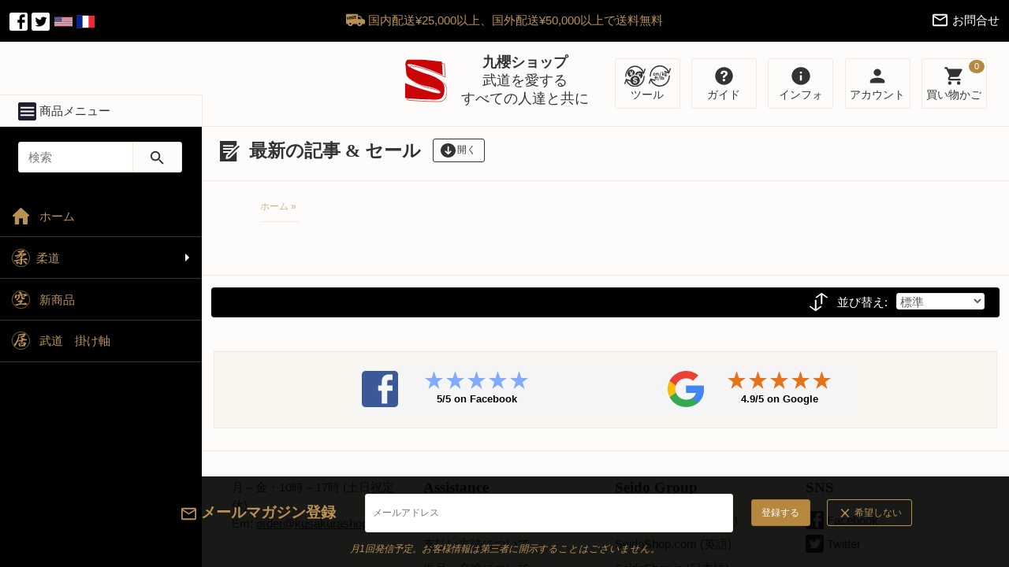

--- FILE ---
content_type: text/html; charset=utf-8
request_url: https://www.kusakurashop.jp/collections/types?q=
body_size: 55035
content:
<!DOCTYPE html>




<html
  class="no-js loading"
  lang="ja"
  data-locale="ja"
  data-locale-primary="en"
  data-locale-primary-state="false"
  data-currency="JPY"
  data-currency-primary="JPY"
  data-currency-primary-state="true"
  data-geolocation-country=""
  data-selected-country="---"
  data-shipping-charged="">
  <head>

    <meta charset="utf-8">
    <meta http-equiv="X-UA-Compatible" content="IE=edge">
    <meta name="viewport" content="width=device-width, initial-scale=1">
    <meta name="author" content="KuSakuraShop"/><link rel="icon" type="image/png" sizes="16x16" href="//www.kusakurashop.jp/cdn/shop/files/ksen-favicon-32_32x32_b60ef3bc-a2de-423c-ac29-b543879c748f_32x32.png?v=1613369939"><link rel="icon" type="image/png" sizes="32x32" href="//www.kusakurashop.jp/cdn/shop/files/ksen-favicon-128_128x128_22818dd7-e876-44da-9a81-49ee610f50dd_128x128.png?v=1613369946"><link rel="icon" type="image/png" sizes="196x196" href="//www.kusakurashop.jp/cdn/shop/files/ksen-favicon-196_196x196_606075d4-bf6e-42b0-b20c-d88621a29e8c_196x196.png?v=1613369954">
      <meta name="robots" content="index, follow, all"/>
    
    <title></title>
    <meta name="description" content="柔道衣をはじめ、武道具全般を手がける製造メーカーです。武道衣・武道具に情熱を注ぎ100年。武道を愛するすべての人達と共に！">
    <meta name="keywords" content="合気道, 道衣, 袴, 木刀, 杖, 短刀, 帯"/>
    

  <meta property="og:description" content="柔道衣をはじめ、武道具全般を手がける製造メーカーです。武道衣・武道具に情熱を注ぎ100年。武道を愛するすべての人達と共に！">
  <meta property="og:title" content="">

  <meta property="og:type" content="product">
  
    <meta property="og:image" content="http://www.kusakurashop.jp/cdn/shopifycloud/storefront/assets/no-image-2048-a2addb12_1428x747_crop_center.progressive.gif.jpg">
  
  <meta property="og:url" content="https://www.kusakurashop.jp/collections/types?q=">


  <meta property="og:site_name" content="KuSakuraShop - High Quality Judo &amp; Budo Equipment">


    <link rel="Shortcut Icon" type="image/x-icon" href="//www.kusakurashop.jp/cdn/shop/files/ksen-favicon-32_32x32_b60ef3bc-a2de-423c-ac29-b543879c748f_32x32.png?v=1613369939" />
    <link rel="canonical" href="https://www.kusakurashop.jp/collections/types?q=" />
    
      <meta name="google-site-verification" content="" />
      <meta name="google-site-verification" content="0q8uu6T2YYHV3QfJJgJfU1w9LgaBOFkAy-9HLT7Xmto" />
    
    <meta name="facebook-domain-verification" content="xhtycu4ocl904f3u0x9qto9dtk3xeh" /><link href="//www.kusakurashop.jp/cdn/shop/t/6/assets/styles.scss.css?v=168432932812500164081723766722" rel="stylesheet" type="text/css" media="all" />
    <link href="//www.kusakurashop.jp/cdn/shop/t/6/assets/styles-adds.scss.css?v=18341616772636184681767829918" rel="stylesheet" type="text/css" media="all" />
    <link rel="stylesheet" type="text/css" media="print" href="//www.kusakurashop.jp/cdn/shop/t/6/assets/print.scss.css?v=12292476720832606741613369393" />
    <script src="//cdn.shopify.com/s/files/1/0903/8798/t/85/assets/jquery.min.js?v=3842319177347620264"></script>
    <script src="//www.kusakurashop.jp/cdn/shop/t/6/assets/nouislider.min.js?v=31074045143555130421613369290"></script><script src="//www.kusakurashop.jp/cdn/shopifycloud/storefront/assets/themes_support/shopify_common-5f594365.js"></script>
    

    
    
    
<script>(function(w,d,t,r,u){var f,n,i;w[u]=w[u]||[],f=function(){var o={ti:"143000718"};o.q=w[u],w[u]=new UET(o),w[u].push("pageLoad")},n=d.createElement(t),n.src=r,n.async=1,n.onload=n.onreadystatechange=function(){var s=this.readyState;s&&s!=="loaded"&&s!=="complete"||(f(),n.onload=n.onreadystatechange=null)},i=d.getElementsByTagName(t)[0],i.parentNode.insertBefore(n,i)})(window,document,"script","//bat.bing.com/bat.js","uetq");</script>
    
      <script>window.performance && window.performance.mark && window.performance.mark('shopify.content_for_header.start');</script><meta name="google-site-verification" content="nRJhN54Lqz5gyW8Ce60bJ6YghQ2QTpwa4ZAAMcU5Lag">
<meta id="shopify-digital-wallet" name="shopify-digital-wallet" content="/9070742/digital_wallets/dialog">
<meta name="shopify-checkout-api-token" content="292695b16f59c444e2bb90b5ea789329">
<link rel="alternate" hreflang="x-default" href="https://www.kusakurashop.jp/collections/types?q=">
<link rel="alternate" hreflang="ja" href="https://www.kusakurashop.jp/collections/types?q=">
<link rel="alternate" hreflang="en-AE" href="https://www.kusakurashop.com/collections/types?q=">
<link rel="alternate" hreflang="en-AG" href="https://www.kusakurashop.com/collections/types?q=">
<link rel="alternate" hreflang="en-AI" href="https://www.kusakurashop.com/collections/types?q=">
<link rel="alternate" hreflang="en-AL" href="https://www.kusakurashop.com/collections/types?q=">
<link rel="alternate" hreflang="en-AM" href="https://www.kusakurashop.com/collections/types?q=">
<link rel="alternate" hreflang="en-AO" href="https://www.kusakurashop.com/collections/types?q=">
<link rel="alternate" hreflang="en-AR" href="https://www.kusakurashop.com/collections/types?q=">
<link rel="alternate" hreflang="en-AW" href="https://www.kusakurashop.com/collections/types?q=">
<link rel="alternate" hreflang="en-AZ" href="https://www.kusakurashop.com/collections/types?q=">
<link rel="alternate" hreflang="en-BB" href="https://www.kusakurashop.com/collections/types?q=">
<link rel="alternate" hreflang="en-BF" href="https://www.kusakurashop.com/collections/types?q=">
<link rel="alternate" hreflang="en-BG" href="https://www.kusakurashop.com/collections/types?q=">
<link rel="alternate" hreflang="en-BH" href="https://www.kusakurashop.com/collections/types?q=">
<link rel="alternate" hreflang="en-BI" href="https://www.kusakurashop.com/collections/types?q=">
<link rel="alternate" hreflang="en-BJ" href="https://www.kusakurashop.com/collections/types?q=">
<link rel="alternate" hreflang="en-BM" href="https://www.kusakurashop.com/collections/types?q=">
<link rel="alternate" hreflang="en-BO" href="https://www.kusakurashop.com/collections/types?q=">
<link rel="alternate" hreflang="en-BR" href="https://www.kusakurashop.com/collections/types?q=">
<link rel="alternate" hreflang="en-BS" href="https://www.kusakurashop.com/collections/types?q=">
<link rel="alternate" hreflang="en-BW" href="https://www.kusakurashop.com/collections/types?q=">
<link rel="alternate" hreflang="en-BY" href="https://www.kusakurashop.com/collections/types?q=">
<link rel="alternate" hreflang="en-BZ" href="https://www.kusakurashop.com/collections/types?q=">
<link rel="alternate" hreflang="en-CD" href="https://www.kusakurashop.com/collections/types?q=">
<link rel="alternate" hreflang="en-CF" href="https://www.kusakurashop.com/collections/types?q=">
<link rel="alternate" hreflang="en-CG" href="https://www.kusakurashop.com/collections/types?q=">
<link rel="alternate" hreflang="en-CI" href="https://www.kusakurashop.com/collections/types?q=">
<link rel="alternate" hreflang="en-CK" href="https://www.kusakurashop.com/collections/types?q=">
<link rel="alternate" hreflang="en-CL" href="https://www.kusakurashop.com/collections/types?q=">
<link rel="alternate" hreflang="en-CM" href="https://www.kusakurashop.com/collections/types?q=">
<link rel="alternate" hreflang="en-CN" href="https://www.kusakurashop.com/collections/types?q=">
<link rel="alternate" hreflang="en-CO" href="https://www.kusakurashop.com/collections/types?q=">
<link rel="alternate" hreflang="en-CR" href="https://www.kusakurashop.com/collections/types?q=">
<link rel="alternate" hreflang="en-CV" href="https://www.kusakurashop.com/collections/types?q=">
<link rel="alternate" hreflang="en-CZ" href="https://www.kusakurashop.com/collections/types?q=">
<link rel="alternate" hreflang="en-DJ" href="https://www.kusakurashop.com/collections/types?q=">
<link rel="alternate" hreflang="en-DK" href="https://www.kusakurashop.com/collections/types?q=">
<link rel="alternate" hreflang="en-DM" href="https://www.kusakurashop.com/collections/types?q=">
<link rel="alternate" hreflang="en-DO" href="https://www.kusakurashop.com/collections/types?q=">
<link rel="alternate" hreflang="en-DZ" href="https://www.kusakurashop.com/collections/types?q=">
<link rel="alternate" hreflang="en-EC" href="https://www.kusakurashop.com/collections/types?q=">
<link rel="alternate" hreflang="en-EG" href="https://www.kusakurashop.com/collections/types?q=">
<link rel="alternate" hreflang="en-ER" href="https://www.kusakurashop.com/collections/types?q=">
<link rel="alternate" hreflang="en-ET" href="https://www.kusakurashop.com/collections/types?q=">
<link rel="alternate" hreflang="en-FJ" href="https://www.kusakurashop.com/collections/types?q=">
<link rel="alternate" hreflang="en-GA" href="https://www.kusakurashop.com/collections/types?q=">
<link rel="alternate" hreflang="en-GD" href="https://www.kusakurashop.com/collections/types?q=">
<link rel="alternate" hreflang="en-GE" href="https://www.kusakurashop.com/collections/types?q=">
<link rel="alternate" hreflang="en-GH" href="https://www.kusakurashop.com/collections/types?q=">
<link rel="alternate" hreflang="en-GI" href="https://www.kusakurashop.com/collections/types?q=">
<link rel="alternate" hreflang="en-GL" href="https://www.kusakurashop.com/collections/types?q=">
<link rel="alternate" hreflang="en-GM" href="https://www.kusakurashop.com/collections/types?q=">
<link rel="alternate" hreflang="en-GN" href="https://www.kusakurashop.com/collections/types?q=">
<link rel="alternate" hreflang="en-GT" href="https://www.kusakurashop.com/collections/types?q=">
<link rel="alternate" hreflang="en-GY" href="https://www.kusakurashop.com/collections/types?q=">
<link rel="alternate" hreflang="en-HN" href="https://www.kusakurashop.com/collections/types?q=">
<link rel="alternate" hreflang="en-HR" href="https://www.kusakurashop.com/collections/types?q=">
<link rel="alternate" hreflang="en-HT" href="https://www.kusakurashop.com/collections/types?q=">
<link rel="alternate" hreflang="en-HU" href="https://www.kusakurashop.com/collections/types?q=">
<link rel="alternate" hreflang="en-ID" href="https://www.kusakurashop.com/collections/types?q=">
<link rel="alternate" hreflang="en-IL" href="https://www.kusakurashop.com/collections/types?q=">
<link rel="alternate" hreflang="en-IS" href="https://www.kusakurashop.com/collections/types?q=">
<link rel="alternate" hreflang="en-JM" href="https://www.kusakurashop.com/collections/types?q=">
<link rel="alternate" hreflang="en-JO" href="https://www.kusakurashop.com/collections/types?q=">
<link rel="alternate" hreflang="en-KE" href="https://www.kusakurashop.com/collections/types?q=">
<link rel="alternate" hreflang="en-KG" href="https://www.kusakurashop.com/collections/types?q=">
<link rel="alternate" hreflang="en-KM" href="https://www.kusakurashop.com/collections/types?q=">
<link rel="alternate" hreflang="en-KN" href="https://www.kusakurashop.com/collections/types?q=">
<link rel="alternate" hreflang="en-KW" href="https://www.kusakurashop.com/collections/types?q=">
<link rel="alternate" hreflang="en-KY" href="https://www.kusakurashop.com/collections/types?q=">
<link rel="alternate" hreflang="en-KZ" href="https://www.kusakurashop.com/collections/types?q=">
<link rel="alternate" hreflang="en-LB" href="https://www.kusakurashop.com/collections/types?q=">
<link rel="alternate" hreflang="en-LC" href="https://www.kusakurashop.com/collections/types?q=">
<link rel="alternate" hreflang="en-LI" href="https://www.kusakurashop.com/collections/types?q=">
<link rel="alternate" hreflang="en-LK" href="https://www.kusakurashop.com/collections/types?q=">
<link rel="alternate" hreflang="en-LR" href="https://www.kusakurashop.com/collections/types?q=">
<link rel="alternate" hreflang="en-LS" href="https://www.kusakurashop.com/collections/types?q=">
<link rel="alternate" hreflang="en-MA" href="https://www.kusakurashop.com/collections/types?q=">
<link rel="alternate" hreflang="en-MD" href="https://www.kusakurashop.com/collections/types?q=">
<link rel="alternate" hreflang="en-MG" href="https://www.kusakurashop.com/collections/types?q=">
<link rel="alternate" hreflang="en-MK" href="https://www.kusakurashop.com/collections/types?q=">
<link rel="alternate" hreflang="en-ML" href="https://www.kusakurashop.com/collections/types?q=">
<link rel="alternate" hreflang="en-MN" href="https://www.kusakurashop.com/collections/types?q=">
<link rel="alternate" hreflang="en-MO" href="https://www.kusakurashop.com/collections/types?q=">
<link rel="alternate" hreflang="en-MR" href="https://www.kusakurashop.com/collections/types?q=">
<link rel="alternate" hreflang="en-MU" href="https://www.kusakurashop.com/collections/types?q=">
<link rel="alternate" hreflang="en-MV" href="https://www.kusakurashop.com/collections/types?q=">
<link rel="alternate" hreflang="en-MW" href="https://www.kusakurashop.com/collections/types?q=">
<link rel="alternate" hreflang="en-MX" href="https://www.kusakurashop.com/collections/types?q=">
<link rel="alternate" hreflang="en-MY" href="https://www.kusakurashop.com/collections/types?q=">
<link rel="alternate" hreflang="en-MZ" href="https://www.kusakurashop.com/collections/types?q=">
<link rel="alternate" hreflang="en-NA" href="https://www.kusakurashop.com/collections/types?q=">
<link rel="alternate" hreflang="en-NE" href="https://www.kusakurashop.com/collections/types?q=">
<link rel="alternate" hreflang="en-NG" href="https://www.kusakurashop.com/collections/types?q=">
<link rel="alternate" hreflang="en-NI" href="https://www.kusakurashop.com/collections/types?q=">
<link rel="alternate" hreflang="en-NO" href="https://www.kusakurashop.com/collections/types?q=">
<link rel="alternate" hreflang="en-NP" href="https://www.kusakurashop.com/collections/types?q=">
<link rel="alternate" hreflang="en-OM" href="https://www.kusakurashop.com/collections/types?q=">
<link rel="alternate" hreflang="en-PA" href="https://www.kusakurashop.com/collections/types?q=">
<link rel="alternate" hreflang="en-PE" href="https://www.kusakurashop.com/collections/types?q=">
<link rel="alternate" hreflang="en-PG" href="https://www.kusakurashop.com/collections/types?q=">
<link rel="alternate" hreflang="en-PH" href="https://www.kusakurashop.com/collections/types?q=">
<link rel="alternate" hreflang="en-PK" href="https://www.kusakurashop.com/collections/types?q=">
<link rel="alternate" hreflang="en-PL" href="https://www.kusakurashop.com/collections/types?q=">
<link rel="alternate" hreflang="en-PY" href="https://www.kusakurashop.com/collections/types?q=">
<link rel="alternate" hreflang="en-QA" href="https://www.kusakurashop.com/collections/types?q=">
<link rel="alternate" hreflang="en-RO" href="https://www.kusakurashop.com/collections/types?q=">
<link rel="alternate" hreflang="en-RS" href="https://www.kusakurashop.com/collections/types?q=">
<link rel="alternate" hreflang="en-RW" href="https://www.kusakurashop.com/collections/types?q=">
<link rel="alternate" hreflang="en-SA" href="https://www.kusakurashop.com/collections/types?q=">
<link rel="alternate" hreflang="en-SC" href="https://www.kusakurashop.com/collections/types?q=">
<link rel="alternate" hreflang="en-SD" href="https://www.kusakurashop.com/collections/types?q=">
<link rel="alternate" hreflang="en-SE" href="https://www.kusakurashop.com/collections/types?q=">
<link rel="alternate" hreflang="en-SL" href="https://www.kusakurashop.com/collections/types?q=">
<link rel="alternate" hreflang="en-SN" href="https://www.kusakurashop.com/collections/types?q=">
<link rel="alternate" hreflang="en-SO" href="https://www.kusakurashop.com/collections/types?q=">
<link rel="alternate" hreflang="en-SR" href="https://www.kusakurashop.com/collections/types?q=">
<link rel="alternate" hreflang="en-ST" href="https://www.kusakurashop.com/collections/types?q=">
<link rel="alternate" hreflang="en-SV" href="https://www.kusakurashop.com/collections/types?q=">
<link rel="alternate" hreflang="en-SX" href="https://www.kusakurashop.com/collections/types?q=">
<link rel="alternate" hreflang="en-TC" href="https://www.kusakurashop.com/collections/types?q=">
<link rel="alternate" hreflang="en-TD" href="https://www.kusakurashop.com/collections/types?q=">
<link rel="alternate" hreflang="en-TG" href="https://www.kusakurashop.com/collections/types?q=">
<link rel="alternate" hreflang="en-TH" href="https://www.kusakurashop.com/collections/types?q=">
<link rel="alternate" hreflang="en-TL" href="https://www.kusakurashop.com/collections/types?q=">
<link rel="alternate" hreflang="en-TN" href="https://www.kusakurashop.com/collections/types?q=">
<link rel="alternate" hreflang="en-TR" href="https://www.kusakurashop.com/collections/types?q=">
<link rel="alternate" hreflang="en-TT" href="https://www.kusakurashop.com/collections/types?q=">
<link rel="alternate" hreflang="en-TW" href="https://www.kusakurashop.com/collections/types?q=">
<link rel="alternate" hreflang="en-TZ" href="https://www.kusakurashop.com/collections/types?q=">
<link rel="alternate" hreflang="en-UG" href="https://www.kusakurashop.com/collections/types?q=">
<link rel="alternate" hreflang="en-UY" href="https://www.kusakurashop.com/collections/types?q=">
<link rel="alternate" hreflang="en-UZ" href="https://www.kusakurashop.com/collections/types?q=">
<link rel="alternate" hreflang="en-VC" href="https://www.kusakurashop.com/collections/types?q=">
<link rel="alternate" hreflang="en-VE" href="https://www.kusakurashop.com/collections/types?q=">
<link rel="alternate" hreflang="en-VN" href="https://www.kusakurashop.com/collections/types?q=">
<link rel="alternate" hreflang="en-VU" href="https://www.kusakurashop.com/collections/types?q=">
<link rel="alternate" hreflang="en-WS" href="https://www.kusakurashop.com/collections/types?q=">
<link rel="alternate" hreflang="en-YE" href="https://www.kusakurashop.com/collections/types?q=">
<link rel="alternate" hreflang="en-ZA" href="https://www.kusakurashop.com/collections/types?q=">
<link rel="alternate" hreflang="en-ZM" href="https://www.kusakurashop.com/collections/types?q=">
<link rel="alternate" hreflang="en-ZW" href="https://www.kusakurashop.com/collections/types?q=">
<link rel="alternate" hreflang="en-CA" href="https://www.kusakurashop.com/collections/types?q=">
<link rel="alternate" hreflang="en-US" href="https://www.kusakurashop.com/collections/types?q=">
<link rel="alternate" hreflang="en-GB" href="https://www.kusakurashop.com/collections/types?q=">
<link rel="alternate" hreflang="en-CH" href="https://www.kusakurashop.com/collections/types?q=">
<link rel="alternate" hreflang="en-KR" href="https://www.kusakurashop.com/collections/types?q=">
<link rel="alternate" hreflang="en-SG" href="https://www.kusakurashop.com/collections/types?q=">
<link rel="alternate" hreflang="en-NZ" href="https://www.kusakurashop.com/collections/types?q=">
<link rel="alternate" hreflang="en-HK" href="https://www.kusakurashop.com/collections/types?q=">
<link rel="alternate" hreflang="en-AD" href="https://www.kusakurashop.com/collections/types?q=">
<link rel="alternate" hreflang="en-AT" href="https://www.kusakurashop.com/collections/types?q=">
<link rel="alternate" hreflang="en-AU" href="https://www.kusakurashop.com/collections/types?q=">
<link rel="alternate" hreflang="en-CY" href="https://www.kusakurashop.com/collections/types?q=">
<link rel="alternate" hreflang="en-FI" href="https://www.kusakurashop.com/collections/types?q=">
<link rel="alternate" hreflang="en-DE" href="https://www.kusakurashop.com/collections/types?q=">
<link rel="alternate" hreflang="en-GR" href="https://www.kusakurashop.com/collections/types?q=">
<link rel="alternate" hreflang="en-GG" href="https://www.kusakurashop.com/collections/types?q=">
<link rel="alternate" hreflang="en-IE" href="https://www.kusakurashop.com/collections/types?q=">
<link rel="alternate" hreflang="en-IM" href="https://www.kusakurashop.com/collections/types?q=">
<link rel="alternate" hreflang="en-IT" href="https://www.kusakurashop.com/collections/types?q=">
<link rel="alternate" hreflang="en-JE" href="https://www.kusakurashop.com/collections/types?q=">
<link rel="alternate" hreflang="en-LV" href="https://www.kusakurashop.com/collections/types?q=">
<link rel="alternate" hreflang="en-LT" href="https://www.kusakurashop.com/collections/types?q=">
<link rel="alternate" hreflang="en-LU" href="https://www.kusakurashop.com/collections/types?q=">
<link rel="alternate" hreflang="en-MT" href="https://www.kusakurashop.com/collections/types?q=">
<link rel="alternate" hreflang="en-ME" href="https://www.kusakurashop.com/collections/types?q=">
<link rel="alternate" hreflang="en-NL" href="https://www.kusakurashop.com/collections/types?q=">
<link rel="alternate" hreflang="en-PT" href="https://www.kusakurashop.com/collections/types?q=">
<link rel="alternate" hreflang="en-SM" href="https://www.kusakurashop.com/collections/types?q=">
<link rel="alternate" hreflang="en-SK" href="https://www.kusakurashop.com/collections/types?q=">
<link rel="alternate" hreflang="en-SI" href="https://www.kusakurashop.com/collections/types?q=">
<link rel="alternate" hreflang="en-ES" href="https://www.kusakurashop.com/collections/types?q=">
<link rel="alternate" hreflang="en-VA" href="https://www.kusakurashop.com/collections/types?q=">
<link rel="alternate" hreflang="en-EE" href="https://www.kusakurashop.com/collections/types?q=">
<link rel="alternate" hreflang="en-TM" href="https://www.kusakurashop.com/collections/types?q=">
<link rel="alternate" hreflang="en-IN" href="https://www.kusakurashop.com/collections/types?q=">
<link rel="alternate" hreflang="fr-FR" href="https://www.kusakurashop.fr/collections/types?q=">
<link rel="alternate" hreflang="fr-GP" href="https://www.kusakurashop.fr/collections/types?q=">
<link rel="alternate" hreflang="fr-YT" href="https://www.kusakurashop.fr/collections/types?q=">
<link rel="alternate" hreflang="fr-RE" href="https://www.kusakurashop.fr/collections/types?q=">
<link rel="alternate" hreflang="fr-MQ" href="https://www.kusakurashop.fr/collections/types?q=">
<link rel="alternate" hreflang="fr-MF" href="https://www.kusakurashop.fr/collections/types?q=">
<link rel="alternate" hreflang="fr-MC" href="https://www.kusakurashop.fr/collections/types?q=">
<link rel="alternate" hreflang="fr-PF" href="https://www.kusakurashop.fr/collections/types?q=">
<link rel="alternate" hreflang="fr-GF" href="https://www.kusakurashop.fr/collections/types?q=">
<link rel="alternate" hreflang="fr-NC" href="https://www.kusakurashop.fr/collections/types?q=">
<link rel="alternate" hreflang="fr-BE" href="https://www.kusakurashop.fr/collections/types?q=">
<script async="async" src="/checkouts/internal/preloads.js?locale=ja-JP"></script>
<script id="apple-pay-shop-capabilities" type="application/json">{"shopId":9070742,"countryCode":"JP","currencyCode":"JPY","merchantCapabilities":["supports3DS"],"merchantId":"gid:\/\/shopify\/Shop\/9070742","merchantName":"KuSakuraShop - High Quality Judo \u0026 Budo Equipment","requiredBillingContactFields":["postalAddress","email","phone"],"requiredShippingContactFields":["postalAddress","email","phone"],"shippingType":"shipping","supportedNetworks":["visa","masterCard","amex","jcb","discover"],"total":{"type":"pending","label":"KuSakuraShop - High Quality Judo \u0026 Budo Equipment","amount":"1.00"},"shopifyPaymentsEnabled":true,"supportsSubscriptions":true}</script>
<script id="shopify-features" type="application/json">{"accessToken":"292695b16f59c444e2bb90b5ea789329","betas":["rich-media-storefront-analytics"],"domain":"www.kusakurashop.jp","predictiveSearch":true,"shopId":9070742,"locale":"ja"}</script>
<script>var Shopify = Shopify || {};
Shopify.shop = "kusakurashop.myshopify.com";
Shopify.locale = "ja";
Shopify.currency = {"active":"JPY","rate":"1.0"};
Shopify.country = "JP";
Shopify.theme = {"name":"MultilingualTheme-KSEN-v20210215","id":119069474969,"schema_name":null,"schema_version":null,"theme_store_id":null,"role":"main"};
Shopify.theme.handle = "null";
Shopify.theme.style = {"id":null,"handle":null};
Shopify.cdnHost = "www.kusakurashop.jp/cdn";
Shopify.routes = Shopify.routes || {};
Shopify.routes.root = "/";</script>
<script type="module">!function(o){(o.Shopify=o.Shopify||{}).modules=!0}(window);</script>
<script>!function(o){function n(){var o=[];function n(){o.push(Array.prototype.slice.apply(arguments))}return n.q=o,n}var t=o.Shopify=o.Shopify||{};t.loadFeatures=n(),t.autoloadFeatures=n()}(window);</script>
<script id="shop-js-analytics" type="application/json">{"pageType":"collection"}</script>
<script defer="defer" async type="module" src="//www.kusakurashop.jp/cdn/shopifycloud/shop-js/modules/v2/client.init-shop-cart-sync_Cun6Ba8E.ja.esm.js"></script>
<script defer="defer" async type="module" src="//www.kusakurashop.jp/cdn/shopifycloud/shop-js/modules/v2/chunk.common_DGWubyOB.esm.js"></script>
<script type="module">
  await import("//www.kusakurashop.jp/cdn/shopifycloud/shop-js/modules/v2/client.init-shop-cart-sync_Cun6Ba8E.ja.esm.js");
await import("//www.kusakurashop.jp/cdn/shopifycloud/shop-js/modules/v2/chunk.common_DGWubyOB.esm.js");

  window.Shopify.SignInWithShop?.initShopCartSync?.({"fedCMEnabled":true,"windoidEnabled":true});

</script>
<script id="__st">var __st={"a":9070742,"offset":32400,"reqid":"169de031-e835-47d0-96f9-da61a84de460-1768644990","pageurl":"www.kusakurashop.jp\/collections\/types?q=","u":"addbeb11e80a","p":"types"};</script>
<script>window.ShopifyPaypalV4VisibilityTracking = true;</script>
<script id="captcha-bootstrap">!function(){'use strict';const t='contact',e='account',n='new_comment',o=[[t,t],['blogs',n],['comments',n],[t,'customer']],c=[[e,'customer_login'],[e,'guest_login'],[e,'recover_customer_password'],[e,'create_customer']],r=t=>t.map((([t,e])=>`form[action*='/${t}']:not([data-nocaptcha='true']) input[name='form_type'][value='${e}']`)).join(','),a=t=>()=>t?[...document.querySelectorAll(t)].map((t=>t.form)):[];function s(){const t=[...o],e=r(t);return a(e)}const i='password',u='form_key',d=['recaptcha-v3-token','g-recaptcha-response','h-captcha-response',i],f=()=>{try{return window.sessionStorage}catch{return}},m='__shopify_v',_=t=>t.elements[u];function p(t,e,n=!1){try{const o=window.sessionStorage,c=JSON.parse(o.getItem(e)),{data:r}=function(t){const{data:e,action:n}=t;return t[m]||n?{data:e,action:n}:{data:t,action:n}}(c);for(const[e,n]of Object.entries(r))t.elements[e]&&(t.elements[e].value=n);n&&o.removeItem(e)}catch(o){console.error('form repopulation failed',{error:o})}}const l='form_type',E='cptcha';function T(t){t.dataset[E]=!0}const w=window,h=w.document,L='Shopify',v='ce_forms',y='captcha';let A=!1;((t,e)=>{const n=(g='f06e6c50-85a8-45c8-87d0-21a2b65856fe',I='https://cdn.shopify.com/shopifycloud/storefront-forms-hcaptcha/ce_storefront_forms_captcha_hcaptcha.v1.5.2.iife.js',D={infoText:'hCaptchaによる保護',privacyText:'プライバシー',termsText:'利用規約'},(t,e,n)=>{const o=w[L][v],c=o.bindForm;if(c)return c(t,g,e,D).then(n);var r;o.q.push([[t,g,e,D],n]),r=I,A||(h.body.append(Object.assign(h.createElement('script'),{id:'captcha-provider',async:!0,src:r})),A=!0)});var g,I,D;w[L]=w[L]||{},w[L][v]=w[L][v]||{},w[L][v].q=[],w[L][y]=w[L][y]||{},w[L][y].protect=function(t,e){n(t,void 0,e),T(t)},Object.freeze(w[L][y]),function(t,e,n,w,h,L){const[v,y,A,g]=function(t,e,n){const i=e?o:[],u=t?c:[],d=[...i,...u],f=r(d),m=r(i),_=r(d.filter((([t,e])=>n.includes(e))));return[a(f),a(m),a(_),s()]}(w,h,L),I=t=>{const e=t.target;return e instanceof HTMLFormElement?e:e&&e.form},D=t=>v().includes(t);t.addEventListener('submit',(t=>{const e=I(t);if(!e)return;const n=D(e)&&!e.dataset.hcaptchaBound&&!e.dataset.recaptchaBound,o=_(e),c=g().includes(e)&&(!o||!o.value);(n||c)&&t.preventDefault(),c&&!n&&(function(t){try{if(!f())return;!function(t){const e=f();if(!e)return;const n=_(t);if(!n)return;const o=n.value;o&&e.removeItem(o)}(t);const e=Array.from(Array(32),(()=>Math.random().toString(36)[2])).join('');!function(t,e){_(t)||t.append(Object.assign(document.createElement('input'),{type:'hidden',name:u})),t.elements[u].value=e}(t,e),function(t,e){const n=f();if(!n)return;const o=[...t.querySelectorAll(`input[type='${i}']`)].map((({name:t})=>t)),c=[...d,...o],r={};for(const[a,s]of new FormData(t).entries())c.includes(a)||(r[a]=s);n.setItem(e,JSON.stringify({[m]:1,action:t.action,data:r}))}(t,e)}catch(e){console.error('failed to persist form',e)}}(e),e.submit())}));const S=(t,e)=>{t&&!t.dataset[E]&&(n(t,e.some((e=>e===t))),T(t))};for(const o of['focusin','change'])t.addEventListener(o,(t=>{const e=I(t);D(e)&&S(e,y())}));const B=e.get('form_key'),M=e.get(l),P=B&&M;t.addEventListener('DOMContentLoaded',(()=>{const t=y();if(P)for(const e of t)e.elements[l].value===M&&p(e,B);[...new Set([...A(),...v().filter((t=>'true'===t.dataset.shopifyCaptcha))])].forEach((e=>S(e,t)))}))}(h,new URLSearchParams(w.location.search),n,t,e,['guest_login'])})(!0,!0)}();</script>
<script integrity="sha256-4kQ18oKyAcykRKYeNunJcIwy7WH5gtpwJnB7kiuLZ1E=" data-source-attribution="shopify.loadfeatures" defer="defer" src="//www.kusakurashop.jp/cdn/shopifycloud/storefront/assets/storefront/load_feature-a0a9edcb.js" crossorigin="anonymous"></script>
<script data-source-attribution="shopify.dynamic_checkout.dynamic.init">var Shopify=Shopify||{};Shopify.PaymentButton=Shopify.PaymentButton||{isStorefrontPortableWallets:!0,init:function(){window.Shopify.PaymentButton.init=function(){};var t=document.createElement("script");t.src="https://www.kusakurashop.jp/cdn/shopifycloud/portable-wallets/latest/portable-wallets.ja.js",t.type="module",document.head.appendChild(t)}};
</script>
<script data-source-attribution="shopify.dynamic_checkout.buyer_consent">
  function portableWalletsHideBuyerConsent(e){var t=document.getElementById("shopify-buyer-consent"),n=document.getElementById("shopify-subscription-policy-button");t&&n&&(t.classList.add("hidden"),t.setAttribute("aria-hidden","true"),n.removeEventListener("click",e))}function portableWalletsShowBuyerConsent(e){var t=document.getElementById("shopify-buyer-consent"),n=document.getElementById("shopify-subscription-policy-button");t&&n&&(t.classList.remove("hidden"),t.removeAttribute("aria-hidden"),n.addEventListener("click",e))}window.Shopify?.PaymentButton&&(window.Shopify.PaymentButton.hideBuyerConsent=portableWalletsHideBuyerConsent,window.Shopify.PaymentButton.showBuyerConsent=portableWalletsShowBuyerConsent);
</script>
<script data-source-attribution="shopify.dynamic_checkout.cart.bootstrap">document.addEventListener("DOMContentLoaded",(function(){function t(){return document.querySelector("shopify-accelerated-checkout-cart, shopify-accelerated-checkout")}if(t())Shopify.PaymentButton.init();else{new MutationObserver((function(e,n){t()&&(Shopify.PaymentButton.init(),n.disconnect())})).observe(document.body,{childList:!0,subtree:!0})}}));
</script>
<link id="shopify-accelerated-checkout-styles" rel="stylesheet" media="screen" href="https://www.kusakurashop.jp/cdn/shopifycloud/portable-wallets/latest/accelerated-checkout-backwards-compat.css" crossorigin="anonymous">
<style id="shopify-accelerated-checkout-cart">
        #shopify-buyer-consent {
  margin-top: 1em;
  display: inline-block;
  width: 100%;
}

#shopify-buyer-consent.hidden {
  display: none;
}

#shopify-subscription-policy-button {
  background: none;
  border: none;
  padding: 0;
  text-decoration: underline;
  font-size: inherit;
  cursor: pointer;
}

#shopify-subscription-policy-button::before {
  box-shadow: none;
}

      </style>

<script>window.performance && window.performance.mark && window.performance.mark('shopify.content_for_header.end');</script>
    
  
<script>
    
    
    
    
    
    var gsf_conversion_data = {page_type : 'category', event : 'view_item_list', data : {product_data : [{variant_id : 44997328011493, product_id : 8570760823013, name : "Re-shipping fee KI12606", price : "5200", currency : "JPY", sku : "", brand : "Services", variant : "Default Title", category : "", quantity : "-1" }, {variant_id : 44953016762597, product_id : 8560132587749, name : "Return shipping fee KI12606", price : "15300", currency : "JPY", sku : "", brand : "Services", variant : "Default Title", category : "", quantity : "-1" }, {variant_id : 44234661200101, product_id : 8344784666853, name : "[大型商品料金]", price : "4500", currency : "JPY", sku : "OVERSIZEDFEE", brand : "Services", variant : "Default Title", category : "", quantity : "-45" }], total_price :"25000", shop_currency : "JPY", collection_id : "", collection_name : "" }};
    
</script>
<!-- BEGIN app block: shopify://apps/simprosys-google-shopping-feed/blocks/core_settings_block/1f0b859e-9fa6-4007-97e8-4513aff5ff3b --><!-- BEGIN: GSF App Core Tags & Scripts by Simprosys Google Shopping Feed -->









<!-- END: GSF App Core Tags & Scripts by Simprosys Google Shopping Feed -->
<!-- END app block --><!-- BEGIN app block: shopify://apps/judge-me-reviews/blocks/judgeme_core/61ccd3b1-a9f2-4160-9fe9-4fec8413e5d8 --><!-- Start of Judge.me Core -->






<link rel="dns-prefetch" href="https://cdnwidget.judge.me">
<link rel="dns-prefetch" href="https://cdn.judge.me">
<link rel="dns-prefetch" href="https://cdn1.judge.me">
<link rel="dns-prefetch" href="https://api.judge.me">

<script data-cfasync='false' class='jdgm-settings-script'>window.jdgmSettings={"pagination":5,"disable_web_reviews":false,"badge_no_review_text":"レビューなし","badge_n_reviews_text":"{{ n }}件のレビュー","badge_star_color":"#b5873f","hide_badge_preview_if_no_reviews":false,"badge_hide_text":false,"enforce_center_preview_badge":false,"widget_title":"カスタマーレビュー","widget_open_form_text":"レビューを書く","widget_close_form_text":"レビューをキャンセル","widget_refresh_page_text":"ページを更新","widget_summary_text":"{{ number_of_reviews }}件のレビューに基づく","widget_no_review_text":"最初のレビューを書きましょう","widget_name_field_text":"表示名","widget_verified_name_field_text":"認証された名前（公開）","widget_name_placeholder_text":"表示名","widget_required_field_error_text":"このフィールドは必須です。","widget_email_field_text":"メールアドレス","widget_verified_email_field_text":"認証されたメール（非公開、編集不可）","widget_email_placeholder_text":"あなたのメールアドレス（非公開）","widget_email_field_error_text":"有効なメールアドレスを入力してください。","widget_rating_field_text":"評価","widget_review_title_field_text":"レビュータイトル","widget_review_title_placeholder_text":"レビューにタイトルをつける","widget_review_body_field_text":"レビュー内容","widget_review_body_placeholder_text":"ここに書き始めてください...","widget_pictures_field_text":"写真/動画（任意）","widget_submit_review_text":"レビューを送信","widget_submit_verified_review_text":"認証済みレビューを送信","widget_submit_success_msg_with_auto_publish":"ありがとうございます！数分後にページを更新して、あなたのレビューを確認してください。\u003ca href='https://judge.me/login' target='_blank' rel='nofollow noopener'\u003eJudge.me\u003c/a\u003eにログインすることで、レビューの削除や編集ができます。","widget_submit_success_msg_no_auto_publish":"ありがとうございます！あなたのレビューはショップ管理者の承認を得た後に公開されます。\u003ca href='https://judge.me/login' target='_blank' rel='nofollow noopener'\u003eJudge.me\u003c/a\u003eにログインすることで、レビューの削除や編集ができます。","widget_show_default_reviews_out_of_total_text":"{{ n_reviews }}件のレビューのうち{{ n_reviews_shown }}件を表示しています。","widget_show_all_link_text":"すべて表示","widget_show_less_link_text":"表示を減らす","widget_author_said_text":"{{ reviewer_name }}の言葉：","widget_days_text":"{{ n }}日前","widget_weeks_text":"{{ n }}週間前","widget_months_text":"{{ n }}ヶ月前","widget_years_text":"{{ n }}年前","widget_yesterday_text":"昨日","widget_today_text":"今日","widget_replied_text":"\u003e\u003e {{ shop_name }}の返信：","widget_read_more_text":"続きを読む","widget_reviewer_name_as_initial":"","widget_rating_filter_color":"","widget_rating_filter_see_all_text":"すべてのレビューを見る","widget_sorting_most_recent_text":"最新順","widget_sorting_highest_rating_text":"最高評価順","widget_sorting_lowest_rating_text":"最低評価順","widget_sorting_with_pictures_text":"写真付きのみ","widget_sorting_most_helpful_text":"最も役立つ順","widget_open_question_form_text":"質問する","widget_reviews_subtab_text":"レビュー","widget_questions_subtab_text":"質問","widget_question_label_text":"質問","widget_answer_label_text":"回答","widget_question_placeholder_text":"ここに質問を書いてください","widget_submit_question_text":"質問を送信","widget_question_submit_success_text":"ご質問ありがとうございます！回答があり次第ご連絡いたします。","widget_star_color":"#b5873f","verified_badge_text":"認証済み","verified_badge_bg_color":"","verified_badge_text_color":"","verified_badge_placement":"left-of-reviewer-name","widget_review_max_height":"","widget_hide_border":false,"widget_social_share":false,"widget_thumb":false,"widget_review_location_show":false,"widget_location_format":"","all_reviews_include_out_of_store_products":true,"all_reviews_out_of_store_text":"（ストア外）","all_reviews_pagination":100,"all_reviews_product_name_prefix_text":"について","enable_review_pictures":true,"enable_question_anwser":false,"widget_theme":"","review_date_format":"dd/mm/yyyy","default_sort_method":"most-recent","widget_product_reviews_subtab_text":"製品レビュー","widget_shop_reviews_subtab_text":"ショップレビュー","widget_other_products_reviews_text":"他の製品のレビュー","widget_store_reviews_subtab_text":"ショップレビュー","widget_no_store_reviews_text":"この店舗はまだレビューを受け取っていません","widget_web_restriction_product_reviews_text":"この製品に対するレビューはまだありません","widget_no_items_text":"アイテムが見つかりません","widget_show_more_text":"もっと見る","widget_write_a_store_review_text":"ストアレビューを書く","widget_other_languages_heading":"他の言語のレビュー","widget_translate_review_text":"レビューを{{ language }}に翻訳","widget_translating_review_text":"翻訳中...","widget_show_original_translation_text":"原文を表示 ({{ language }})","widget_translate_review_failed_text":"レビューを翻訳できませんでした。","widget_translate_review_retry_text":"再試行","widget_translate_review_try_again_later_text":"後でもう一度お試しください","show_product_url_for_grouped_product":false,"widget_sorting_pictures_first_text":"写真を最初に","show_pictures_on_all_rev_page_mobile":false,"show_pictures_on_all_rev_page_desktop":false,"floating_tab_hide_mobile_install_preference":false,"floating_tab_button_name":"★ レビュー","floating_tab_title":"お客様の声","floating_tab_button_color":"","floating_tab_button_background_color":"","floating_tab_url":"","floating_tab_url_enabled":false,"floating_tab_tab_style":"text","all_reviews_text_badge_text":"お客様は当店を{{ shop.metafields.judgeme.all_reviews_count }}件のレビューに基づいて{{ shop.metafields.judgeme.all_reviews_rating | round: 1 }}/5と評価しています。","all_reviews_text_badge_text_branded_style":"{{ shop.metafields.judgeme.all_reviews_count }}件のレビューに基づいて5つ星中{{ shop.metafields.judgeme.all_reviews_rating | round: 1 }}つ星","is_all_reviews_text_badge_a_link":false,"show_stars_for_all_reviews_text_badge":true,"all_reviews_text_badge_url":"","all_reviews_text_style":"branded","all_reviews_text_color_style":"judgeme_brand_color","all_reviews_text_color":"#108474","all_reviews_text_show_jm_brand":true,"featured_carousel_show_header":true,"featured_carousel_title":"お客様の声","testimonials_carousel_title":"お客様の声","videos_carousel_title":"お客様の声","cards_carousel_title":"お客様の声","featured_carousel_count_text":"{{ n }}件のレビューから","featured_carousel_add_link_to_all_reviews_page":false,"featured_carousel_url":"","featured_carousel_show_images":true,"featured_carousel_autoslide_interval":5,"featured_carousel_arrows_on_the_sides":false,"featured_carousel_height":250,"featured_carousel_width":80,"featured_carousel_image_size":0,"featured_carousel_image_height":250,"featured_carousel_arrow_color":"#000000","verified_count_badge_style":"branded","verified_count_badge_orientation":"horizontal","verified_count_badge_color_style":"judgeme_brand_color","verified_count_badge_color":"#108474","is_verified_count_badge_a_link":false,"verified_count_badge_url":"","verified_count_badge_show_jm_brand":true,"widget_rating_preset_default":5,"widget_first_sub_tab":"product-reviews","widget_show_histogram":true,"widget_histogram_use_custom_color":false,"widget_pagination_use_custom_color":false,"widget_star_use_custom_color":false,"widget_verified_badge_use_custom_color":false,"widget_write_review_use_custom_color":false,"picture_reminder_submit_button":"写真をアップロード","enable_review_videos":false,"mute_video_by_default":false,"widget_sorting_videos_first_text":"動画を最初に","widget_review_pending_text":"保留中","featured_carousel_items_for_large_screen":3,"social_share_options_order":"Facebook,Twitter","remove_microdata_snippet":false,"disable_json_ld":false,"enable_json_ld_products":false,"preview_badge_show_question_text":false,"preview_badge_no_question_text":"質問なし","preview_badge_n_question_text":"{{ number_of_questions }}件の質問","qa_badge_show_icon":false,"qa_badge_position":"same-row","remove_judgeme_branding":false,"widget_add_search_bar":false,"widget_search_bar_placeholder":"検索","widget_sorting_verified_only_text":"認証済みのみ","featured_carousel_theme":"card","featured_carousel_show_rating":true,"featured_carousel_show_title":true,"featured_carousel_show_body":true,"featured_carousel_show_date":false,"featured_carousel_show_reviewer":true,"featured_carousel_show_product":false,"featured_carousel_header_background_color":"#108474","featured_carousel_header_text_color":"#ffffff","featured_carousel_name_product_separator":"reviewed","featured_carousel_full_star_background":"#b5873f","featured_carousel_empty_star_background":"#dadada","featured_carousel_vertical_theme_background":"#f9fafb","featured_carousel_verified_badge_enable":true,"featured_carousel_verified_badge_color":"#b5873f","featured_carousel_border_style":"round","featured_carousel_review_line_length_limit":3,"featured_carousel_more_reviews_button_text":"さらにレビューを読む","featured_carousel_view_product_button_text":"製品を見る","all_reviews_page_load_reviews_on":"scroll","all_reviews_page_load_more_text":"さらにレビューを読み込む","disable_fb_tab_reviews":false,"enable_ajax_cdn_cache":false,"widget_public_name_text":"のように公開表示","default_reviewer_name":"Chuck Norris","default_reviewer_name_has_non_latin":true,"widget_reviewer_anonymous":"匿名","medals_widget_title":"Judge.me レビューメダル","medals_widget_background_color":"#000000","medals_widget_position":"footer_all_pages","medals_widget_border_color":"#f9fafb","medals_widget_verified_text_position":"left","medals_widget_use_monochromatic_version":false,"medals_widget_elements_color":"#b5873f","show_reviewer_avatar":true,"widget_invalid_yt_video_url_error_text":"YouTubeビデオURLではありません","widget_max_length_field_error_text":"{0}文字以内で入力してください。","widget_show_country_flag":false,"widget_show_collected_via_shop_app":true,"widget_verified_by_shop_badge_style":"light","widget_verified_by_shop_text":"ショップによって認証","widget_show_photo_gallery":true,"widget_load_with_code_splitting":true,"widget_ugc_install_preference":false,"widget_ugc_title":"私たちが作り、あなたが共有","widget_ugc_subtitle":"タグ付けすると、あなたの写真が私たちのページで特集されます","widget_ugc_arrows_color":"#ffffff","widget_ugc_primary_button_text":"今すぐ購入","widget_ugc_primary_button_background_color":"#108474","widget_ugc_primary_button_text_color":"#ffffff","widget_ugc_primary_button_border_width":"0","widget_ugc_primary_button_border_style":"none","widget_ugc_primary_button_border_color":"#108474","widget_ugc_primary_button_border_radius":"25","widget_ugc_secondary_button_text":"さらに読み込む","widget_ugc_secondary_button_background_color":"#ffffff","widget_ugc_secondary_button_text_color":"#108474","widget_ugc_secondary_button_border_width":"2","widget_ugc_secondary_button_border_style":"solid","widget_ugc_secondary_button_border_color":"#108474","widget_ugc_secondary_button_border_radius":"25","widget_ugc_reviews_button_text":"レビューを見る","widget_ugc_reviews_button_background_color":"#ffffff","widget_ugc_reviews_button_text_color":"#108474","widget_ugc_reviews_button_border_width":"2","widget_ugc_reviews_button_border_style":"solid","widget_ugc_reviews_button_border_color":"#108474","widget_ugc_reviews_button_border_radius":"25","widget_ugc_reviews_button_link_to":"judgeme-reviews-page","widget_ugc_show_post_date":true,"widget_ugc_max_width":"800","widget_rating_metafield_value_type":true,"widget_primary_color":"#a27938","widget_enable_secondary_color":false,"widget_secondary_color":"#edf5f5","widget_summary_average_rating_text":"5つ星中{{ average_rating }}つ星","widget_media_grid_title":"お客様の写真と動画","widget_media_grid_see_more_text":"もっと見る","widget_round_style":false,"widget_show_product_medals":true,"widget_verified_by_judgeme_text":"Judge.meによって認証","widget_show_store_medals":true,"widget_verified_by_judgeme_text_in_store_medals":"Judge.meによって認証","widget_media_field_exceed_quantity_message":"申し訳ありませんが、1つのレビューにつき{{ max_media }}つまでしか受け付けられません。","widget_media_field_exceed_limit_message":"{{ file_name }}が大きすぎます。{{ size_limit }}MB未満の{{ media_type }}を選択してください。","widget_review_submitted_text":"レビューが送信されました！","widget_question_submitted_text":"質問が送信されました！","widget_close_form_text_question":"キャンセル","widget_write_your_answer_here_text":"ここに回答を書いてください","widget_enabled_branded_link":true,"widget_show_collected_by_judgeme":false,"widget_reviewer_name_color":"","widget_write_review_text_color":"","widget_write_review_bg_color":"","widget_collected_by_judgeme_text":"Judge.meによって収集","widget_pagination_type":"standard","widget_load_more_text":"さらに読み込む","widget_load_more_color":"#108474","widget_full_review_text":"完全なレビュー","widget_read_more_reviews_text":"さらにレビューを読む","widget_read_questions_text":"質問を読む","widget_questions_and_answers_text":"質問と回答","widget_verified_by_text":"認証元","widget_verified_text":"認証済み","widget_number_of_reviews_text":"{{ number_of_reviews }}件のレビュー","widget_back_button_text":"戻る","widget_next_button_text":"次へ","widget_custom_forms_filter_button":"フィルター","custom_forms_style":"horizontal","widget_show_review_information":false,"how_reviews_are_collected":"レビューの収集方法は？","widget_show_review_keywords":false,"widget_gdpr_statement":"あなたのデータの使用方法：あなたが残したレビューについてのみ、必要な場合にのみご連絡いたします。レビューを送信することで、Judge.meの\u003ca href='https://judge.me/terms' target='_blank' rel='nofollow noopener'\u003e利用規約\u003c/a\u003e、\u003ca href='https://judge.me/privacy' target='_blank' rel='nofollow noopener'\u003eプライバシーポリシー\u003c/a\u003e、\u003ca href='https://judge.me/content-policy' target='_blank' rel='nofollow noopener'\u003eコンテンツポリシー\u003c/a\u003eに同意したことになります。","widget_multilingual_sorting_enabled":false,"widget_translate_review_content_enabled":false,"widget_translate_review_content_method":"manual","popup_widget_review_selection":"automatically_with_pictures","popup_widget_round_border_style":true,"popup_widget_show_title":true,"popup_widget_show_body":true,"popup_widget_show_reviewer":false,"popup_widget_show_product":true,"popup_widget_show_pictures":true,"popup_widget_use_review_picture":true,"popup_widget_show_on_home_page":true,"popup_widget_show_on_product_page":true,"popup_widget_show_on_collection_page":true,"popup_widget_show_on_cart_page":true,"popup_widget_position":"bottom_left","popup_widget_first_review_delay":5,"popup_widget_duration":5,"popup_widget_interval":5,"popup_widget_review_count":5,"popup_widget_hide_on_mobile":true,"review_snippet_widget_round_border_style":true,"review_snippet_widget_card_color":"#FFFFFF","review_snippet_widget_slider_arrows_background_color":"#FFFFFF","review_snippet_widget_slider_arrows_color":"#000000","review_snippet_widget_star_color":"#108474","show_product_variant":false,"all_reviews_product_variant_label_text":"バリエーション: ","widget_show_verified_branding":false,"widget_ai_summary_title":"お客様の声","widget_ai_summary_disclaimer":"最近のカスタマーレビューに基づくAI搭載レビュー要約","widget_show_ai_summary":false,"widget_show_ai_summary_bg":false,"widget_show_review_title_input":true,"redirect_reviewers_invited_via_email":"external_form","request_store_review_after_product_review":false,"request_review_other_products_in_order":false,"review_form_color_scheme":"default","review_form_corner_style":"square","review_form_star_color":{},"review_form_text_color":"#333333","review_form_background_color":"#ffffff","review_form_field_background_color":"#fafafa","review_form_button_color":{},"review_form_button_text_color":"#ffffff","review_form_modal_overlay_color":"#000000","review_content_screen_title_text":"この製品をどのように評価しますか？","review_content_introduction_text":"あなたの体験について少し共有していただけると嬉しいです。","store_review_form_title_text":"このストアをどのように評価しますか？","store_review_form_introduction_text":"あなたの体験について少し共有していただけると嬉しいです。","show_review_guidance_text":true,"one_star_review_guidance_text":"悪い","five_star_review_guidance_text":"素晴らしい","customer_information_screen_title_text":"あなたについて","customer_information_introduction_text":"あなたについてもっと教えてください。","custom_questions_screen_title_text":"あなたの体験について詳しく","custom_questions_introduction_text":"あなたの体験についてより詳しく理解するための質問がいくつかあります。","review_submitted_screen_title_text":"レビューありがとうございます！","review_submitted_screen_thank_you_text":"現在処理中です。まもなくストアに表示されます。","review_submitted_screen_email_verification_text":"今送信したリンクをクリックしてメールアドレスを確認してください。これにより、レビューの信頼性を保つことができます。","review_submitted_request_store_review_text":"私たちとのお買い物体験を共有していただけませんか？","review_submitted_review_other_products_text":"これらの商品をレビューしていただけませんか？","store_review_screen_title_text":"あなたの購入体験を共有しますか？","store_review_introduction_text":"あなたのフィードバックを重視し、改善に活用します。あなたの思いや提案を共有してください。","reviewer_media_screen_title_picture_text":"写真を共有","reviewer_media_introduction_picture_text":"レビューを裏付ける写真をアップロードしてください。","reviewer_media_screen_title_video_text":"ビデオを共有","reviewer_media_introduction_video_text":"レビューを裏付けるビデオをアップロードしてください。","reviewer_media_screen_title_picture_or_video_text":"写真またはビデオを共有","reviewer_media_introduction_picture_or_video_text":"レビューを裏付ける写真またはビデオをアップロードしてください。","reviewer_media_youtube_url_text":"ここにYoutubeのURLを貼り付けてください","advanced_settings_next_step_button_text":"次へ","advanced_settings_close_review_button_text":"閉じる","modal_write_review_flow":false,"write_review_flow_required_text":"必須","write_review_flow_privacy_message_text":"個人情報を厳守します。","write_review_flow_anonymous_text":"匿名レビュー","write_review_flow_visibility_text":"これは他のお客様には表示されません。","write_review_flow_multiple_selection_help_text":"お好きなだけ選択してください","write_review_flow_single_selection_help_text":"一つのオプションを選択してください","write_review_flow_required_field_error_text":"この項目は必須です","write_review_flow_invalid_email_error_text":"有効なメールアドレスを入力してください","write_review_flow_max_length_error_text":"最大{{ max_length }}文字。","write_review_flow_media_upload_text":"\u003cb\u003eクリックしてアップロード\u003c/b\u003eまたはドラッグ\u0026ドロップ","write_review_flow_gdpr_statement":"必要な場合にのみ、あなたのレビューについてご連絡いたします。レビューを送信することで、当社の\u003ca href='https://judge.me/terms' target='_blank' rel='nofollow noopener'\u003e利用規約\u003c/a\u003eおよび\u003ca href='https://judge.me/privacy' target='_blank' rel='nofollow noopener'\u003eプライバシーポリシー\u003c/a\u003eに同意したものとみなされます。","rating_only_reviews_enabled":false,"show_negative_reviews_help_screen":false,"new_review_flow_help_screen_rating_threshold":3,"negative_review_resolution_screen_title_text":"もっと教えてください","negative_review_resolution_text":"お客様の体験は私たちにとって重要です。ご購入に問題がございましたら、私たちがサポートいたします。お気軽にお問い合わせください。状況を改善する機会をいただければ幸いです。","negative_review_resolution_button_text":"お問い合わせ","negative_review_resolution_proceed_with_review_text":"レビューを残す","negative_review_resolution_subject":"{{ shop_name }}での購入に関する問題。{{ order_name }}","preview_badge_collection_page_install_status":false,"widget_review_custom_css":"","preview_badge_custom_css":"","preview_badge_stars_count":"5-stars","featured_carousel_custom_css":"","floating_tab_custom_css":"","all_reviews_widget_custom_css":"","medals_widget_custom_css":"","verified_badge_custom_css":"","all_reviews_text_custom_css":"","transparency_badges_collected_via_store_invite":false,"transparency_badges_from_another_provider":false,"transparency_badges_collected_from_store_visitor":false,"transparency_badges_collected_by_verified_review_provider":false,"transparency_badges_earned_reward":false,"transparency_badges_collected_via_store_invite_text":"ストア招待によるレビュー収集","transparency_badges_from_another_provider_text":"他のプロバイダーからのレビュー収集","transparency_badges_collected_from_store_visitor_text":"ストア訪問者からのレビュー収集","transparency_badges_written_in_google_text":"Googleで書かれたレビュー","transparency_badges_written_in_etsy_text":"Etsyで書かれたレビュー","transparency_badges_written_in_shop_app_text":"Shop Appで書かれたレビュー","transparency_badges_earned_reward_text":"将来の購入に対する報酬を獲得したレビュー","product_review_widget_per_page":10,"widget_store_review_label_text":"ストアレビュー","checkout_comment_extension_title_on_product_page":"Customer Comments","checkout_comment_extension_num_latest_comment_show":5,"checkout_comment_extension_format":"name_and_timestamp","checkout_comment_customer_name":"last_initial","checkout_comment_comment_notification":true,"preview_badge_collection_page_install_preference":false,"preview_badge_home_page_install_preference":false,"preview_badge_product_page_install_preference":false,"review_widget_install_preference":"","review_carousel_install_preference":false,"floating_reviews_tab_install_preference":"none","verified_reviews_count_badge_install_preference":false,"all_reviews_text_install_preference":false,"review_widget_best_location":false,"judgeme_medals_install_preference":false,"review_widget_revamp_enabled":false,"review_widget_qna_enabled":false,"review_widget_header_theme":"minimal","review_widget_widget_title_enabled":true,"review_widget_header_text_size":"medium","review_widget_header_text_weight":"regular","review_widget_average_rating_style":"compact","review_widget_bar_chart_enabled":true,"review_widget_bar_chart_type":"numbers","review_widget_bar_chart_style":"standard","review_widget_expanded_media_gallery_enabled":false,"review_widget_reviews_section_theme":"standard","review_widget_image_style":"thumbnails","review_widget_review_image_ratio":"square","review_widget_stars_size":"medium","review_widget_verified_badge":"standard_text","review_widget_review_title_text_size":"medium","review_widget_review_text_size":"medium","review_widget_review_text_length":"medium","review_widget_number_of_columns_desktop":3,"review_widget_carousel_transition_speed":5,"review_widget_custom_questions_answers_display":"always","review_widget_button_text_color":"#FFFFFF","review_widget_text_color":"#000000","review_widget_lighter_text_color":"#7B7B7B","review_widget_corner_styling":"soft","review_widget_review_word_singular":"レビュー","review_widget_review_word_plural":"レビュー","review_widget_voting_label":"役立つ？","review_widget_shop_reply_label":"{{ shop_name }}からの返信：","review_widget_filters_title":"フィルター","qna_widget_question_word_singular":"質問","qna_widget_question_word_plural":"質問","qna_widget_answer_reply_label":"{{ answerer_name }}からの返信：","qna_content_screen_title_text":"この商品について質問","qna_widget_question_required_field_error_text":"質問を入力してください。","qna_widget_flow_gdpr_statement":"必要な場合にのみ、あなたの質問についてご連絡いたします。質問を送信することで、当社の\u003ca href='https://judge.me/terms' target='_blank' rel='nofollow noopener'\u003e利用規約\u003c/a\u003eおよび\u003ca href='https://judge.me/privacy' target='_blank' rel='nofollow noopener'\u003eプライバシーポリシー\u003c/a\u003eに同意したものとみなされます。","qna_widget_question_submitted_text":"質問ありがとうございます！","qna_widget_close_form_text_question":"閉じる","qna_widget_question_submit_success_text":"あなたの質問に回答が届いたら、あなたにメールでお知らせします。","all_reviews_widget_v2025_enabled":false,"all_reviews_widget_v2025_header_theme":"default","all_reviews_widget_v2025_widget_title_enabled":true,"all_reviews_widget_v2025_header_text_size":"medium","all_reviews_widget_v2025_header_text_weight":"regular","all_reviews_widget_v2025_average_rating_style":"compact","all_reviews_widget_v2025_bar_chart_enabled":true,"all_reviews_widget_v2025_bar_chart_type":"numbers","all_reviews_widget_v2025_bar_chart_style":"standard","all_reviews_widget_v2025_expanded_media_gallery_enabled":false,"all_reviews_widget_v2025_show_store_medals":true,"all_reviews_widget_v2025_show_photo_gallery":true,"all_reviews_widget_v2025_show_review_keywords":false,"all_reviews_widget_v2025_show_ai_summary":false,"all_reviews_widget_v2025_show_ai_summary_bg":false,"all_reviews_widget_v2025_add_search_bar":false,"all_reviews_widget_v2025_default_sort_method":"most-recent","all_reviews_widget_v2025_reviews_per_page":10,"all_reviews_widget_v2025_reviews_section_theme":"default","all_reviews_widget_v2025_image_style":"thumbnails","all_reviews_widget_v2025_review_image_ratio":"square","all_reviews_widget_v2025_stars_size":"medium","all_reviews_widget_v2025_verified_badge":"bold_badge","all_reviews_widget_v2025_review_title_text_size":"medium","all_reviews_widget_v2025_review_text_size":"medium","all_reviews_widget_v2025_review_text_length":"medium","all_reviews_widget_v2025_number_of_columns_desktop":3,"all_reviews_widget_v2025_carousel_transition_speed":5,"all_reviews_widget_v2025_custom_questions_answers_display":"always","all_reviews_widget_v2025_show_product_variant":false,"all_reviews_widget_v2025_show_reviewer_avatar":true,"all_reviews_widget_v2025_reviewer_name_as_initial":"","all_reviews_widget_v2025_review_location_show":false,"all_reviews_widget_v2025_location_format":"","all_reviews_widget_v2025_show_country_flag":false,"all_reviews_widget_v2025_verified_by_shop_badge_style":"light","all_reviews_widget_v2025_social_share":false,"all_reviews_widget_v2025_social_share_options_order":"Facebook,Twitter,LinkedIn,Pinterest","all_reviews_widget_v2025_pagination_type":"standard","all_reviews_widget_v2025_button_text_color":"#FFFFFF","all_reviews_widget_v2025_text_color":"#000000","all_reviews_widget_v2025_lighter_text_color":"#7B7B7B","all_reviews_widget_v2025_corner_styling":"soft","all_reviews_widget_v2025_title":"カスタマーレビュー","all_reviews_widget_v2025_ai_summary_title":"お客様がこのストアについて言っていること","all_reviews_widget_v2025_no_review_text":"最初のレビューを書きましょう","platform":"shopify","branding_url":"https://app.judge.me/reviews/stores/www.kusakurashop.jp","branding_text":"Powered by Judge.me","locale":"ja","reply_name":"KuSakuraShop - High Quality Judo \u0026 Budo Equipment","widget_version":"3.0","footer":true,"autopublish":true,"review_dates":true,"enable_custom_form":false,"shop_use_review_site":true,"shop_locale":"en","enable_multi_locales_translations":true,"show_review_title_input":true,"review_verification_email_status":"always","can_be_branded":true,"reply_name_text":"KuSakuraShop - High Quality Judo \u0026 Budo Equipment"};</script> <style class='jdgm-settings-style'>﻿.jdgm-xx{left:0}:root{--jdgm-primary-color: #a27938;--jdgm-secondary-color: rgba(162,121,56,0.1);--jdgm-star-color: #b5873f;--jdgm-write-review-text-color: white;--jdgm-write-review-bg-color: #a27938;--jdgm-paginate-color: #a27938;--jdgm-border-radius: 0;--jdgm-reviewer-name-color: #a27938}.jdgm-histogram__bar-content{background-color:#a27938}.jdgm-rev[data-verified-buyer=true] .jdgm-rev__icon.jdgm-rev__icon:after,.jdgm-rev__buyer-badge.jdgm-rev__buyer-badge{color:white;background-color:#a27938}.jdgm-review-widget--small .jdgm-gallery.jdgm-gallery .jdgm-gallery__thumbnail-link:nth-child(8) .jdgm-gallery__thumbnail-wrapper.jdgm-gallery__thumbnail-wrapper:before{content:"もっと見る"}@media only screen and (min-width: 768px){.jdgm-gallery.jdgm-gallery .jdgm-gallery__thumbnail-link:nth-child(8) .jdgm-gallery__thumbnail-wrapper.jdgm-gallery__thumbnail-wrapper:before{content:"もっと見る"}}.jdgm-preview-badge .jdgm-star.jdgm-star{color:#b5873f}.jdgm-author-all-initials{display:none !important}.jdgm-author-last-initial{display:none !important}.jdgm-rev-widg__title{visibility:hidden}.jdgm-rev-widg__summary-text{visibility:hidden}.jdgm-prev-badge__text{visibility:hidden}.jdgm-rev__prod-link-prefix:before{content:'について'}.jdgm-rev__variant-label:before{content:'バリエーション: '}.jdgm-rev__out-of-store-text:before{content:'（ストア外）'}@media only screen and (min-width: 768px){.jdgm-rev__pics .jdgm-rev_all-rev-page-picture-separator,.jdgm-rev__pics .jdgm-rev__product-picture{display:none}}@media only screen and (max-width: 768px){.jdgm-rev__pics .jdgm-rev_all-rev-page-picture-separator,.jdgm-rev__pics .jdgm-rev__product-picture{display:none}}.jdgm-preview-badge[data-template="product"]{display:none !important}.jdgm-preview-badge[data-template="collection"]{display:none !important}.jdgm-preview-badge[data-template="index"]{display:none !important}.jdgm-review-widget[data-from-snippet="true"]{display:none !important}.jdgm-verified-count-badget[data-from-snippet="true"]{display:none !important}.jdgm-carousel-wrapper[data-from-snippet="true"]{display:none !important}.jdgm-all-reviews-text[data-from-snippet="true"]{display:none !important}.jdgm-medals-section[data-from-snippet="true"]{display:none !important}.jdgm-ugc-media-wrapper[data-from-snippet="true"]{display:none !important}.jdgm-rev__transparency-badge[data-badge-type="review_collected_via_store_invitation"]{display:none !important}.jdgm-rev__transparency-badge[data-badge-type="review_collected_from_another_provider"]{display:none !important}.jdgm-rev__transparency-badge[data-badge-type="review_collected_from_store_visitor"]{display:none !important}.jdgm-rev__transparency-badge[data-badge-type="review_written_in_etsy"]{display:none !important}.jdgm-rev__transparency-badge[data-badge-type="review_written_in_google_business"]{display:none !important}.jdgm-rev__transparency-badge[data-badge-type="review_written_in_shop_app"]{display:none !important}.jdgm-rev__transparency-badge[data-badge-type="review_earned_for_future_purchase"]{display:none !important}.jdgm-review-snippet-widget .jdgm-rev-snippet-widget__cards-container .jdgm-rev-snippet-card{border-radius:8px;background:#fff}.jdgm-review-snippet-widget .jdgm-rev-snippet-widget__cards-container .jdgm-rev-snippet-card__rev-rating .jdgm-star{color:#108474}.jdgm-review-snippet-widget .jdgm-rev-snippet-widget__prev-btn,.jdgm-review-snippet-widget .jdgm-rev-snippet-widget__next-btn{border-radius:50%;background:#fff}.jdgm-review-snippet-widget .jdgm-rev-snippet-widget__prev-btn>svg,.jdgm-review-snippet-widget .jdgm-rev-snippet-widget__next-btn>svg{fill:#000}.jdgm-full-rev-modal.rev-snippet-widget .jm-mfp-container .jm-mfp-content,.jdgm-full-rev-modal.rev-snippet-widget .jm-mfp-container .jdgm-full-rev__icon,.jdgm-full-rev-modal.rev-snippet-widget .jm-mfp-container .jdgm-full-rev__pic-img,.jdgm-full-rev-modal.rev-snippet-widget .jm-mfp-container .jdgm-full-rev__reply{border-radius:8px}.jdgm-full-rev-modal.rev-snippet-widget .jm-mfp-container .jdgm-full-rev[data-verified-buyer="true"] .jdgm-full-rev__icon::after{border-radius:8px}.jdgm-full-rev-modal.rev-snippet-widget .jm-mfp-container .jdgm-full-rev .jdgm-rev__buyer-badge{border-radius:calc( 8px / 2 )}.jdgm-full-rev-modal.rev-snippet-widget .jm-mfp-container .jdgm-full-rev .jdgm-full-rev__replier::before{content:'KuSakuraShop - High Quality Judo &amp; Budo Equipment'}.jdgm-full-rev-modal.rev-snippet-widget .jm-mfp-container .jdgm-full-rev .jdgm-full-rev__product-button{border-radius:calc( 8px * 6 )}
</style> <style class='jdgm-settings-style'></style>

  
  
  
  <style class='jdgm-miracle-styles'>
  @-webkit-keyframes jdgm-spin{0%{-webkit-transform:rotate(0deg);-ms-transform:rotate(0deg);transform:rotate(0deg)}100%{-webkit-transform:rotate(359deg);-ms-transform:rotate(359deg);transform:rotate(359deg)}}@keyframes jdgm-spin{0%{-webkit-transform:rotate(0deg);-ms-transform:rotate(0deg);transform:rotate(0deg)}100%{-webkit-transform:rotate(359deg);-ms-transform:rotate(359deg);transform:rotate(359deg)}}@font-face{font-family:'JudgemeStar';src:url("[data-uri]") format("woff");font-weight:normal;font-style:normal}.jdgm-star{font-family:'JudgemeStar';display:inline !important;text-decoration:none !important;padding:0 4px 0 0 !important;margin:0 !important;font-weight:bold;opacity:1;-webkit-font-smoothing:antialiased;-moz-osx-font-smoothing:grayscale}.jdgm-star:hover{opacity:1}.jdgm-star:last-of-type{padding:0 !important}.jdgm-star.jdgm--on:before{content:"\e000"}.jdgm-star.jdgm--off:before{content:"\e001"}.jdgm-star.jdgm--half:before{content:"\e002"}.jdgm-widget *{margin:0;line-height:1.4;-webkit-box-sizing:border-box;-moz-box-sizing:border-box;box-sizing:border-box;-webkit-overflow-scrolling:touch}.jdgm-hidden{display:none !important;visibility:hidden !important}.jdgm-temp-hidden{display:none}.jdgm-spinner{width:40px;height:40px;margin:auto;border-radius:50%;border-top:2px solid #eee;border-right:2px solid #eee;border-bottom:2px solid #eee;border-left:2px solid #ccc;-webkit-animation:jdgm-spin 0.8s infinite linear;animation:jdgm-spin 0.8s infinite linear}.jdgm-prev-badge{display:block !important}

</style>


  
  
   


<script data-cfasync='false' class='jdgm-script'>
!function(e){window.jdgm=window.jdgm||{},jdgm.CDN_HOST="https://cdnwidget.judge.me/",jdgm.CDN_HOST_ALT="https://cdn2.judge.me/cdn/widget_frontend/",jdgm.API_HOST="https://api.judge.me/",jdgm.CDN_BASE_URL="https://cdn.shopify.com/extensions/019bc7fe-07a5-7fc5-85e3-4a4175980733/judgeme-extensions-296/assets/",
jdgm.docReady=function(d){(e.attachEvent?"complete"===e.readyState:"loading"!==e.readyState)?
setTimeout(d,0):e.addEventListener("DOMContentLoaded",d)},jdgm.loadCSS=function(d,t,o,a){
!o&&jdgm.loadCSS.requestedUrls.indexOf(d)>=0||(jdgm.loadCSS.requestedUrls.push(d),
(a=e.createElement("link")).rel="stylesheet",a.class="jdgm-stylesheet",a.media="nope!",
a.href=d,a.onload=function(){this.media="all",t&&setTimeout(t)},e.body.appendChild(a))},
jdgm.loadCSS.requestedUrls=[],jdgm.loadJS=function(e,d){var t=new XMLHttpRequest;
t.onreadystatechange=function(){4===t.readyState&&(Function(t.response)(),d&&d(t.response))},
t.open("GET",e),t.onerror=function(){if(e.indexOf(jdgm.CDN_HOST)===0&&jdgm.CDN_HOST_ALT!==jdgm.CDN_HOST){var f=e.replace(jdgm.CDN_HOST,jdgm.CDN_HOST_ALT);jdgm.loadJS(f,d)}},t.send()},jdgm.docReady((function(){(window.jdgmLoadCSS||e.querySelectorAll(
".jdgm-widget, .jdgm-all-reviews-page").length>0)&&(jdgmSettings.widget_load_with_code_splitting?
parseFloat(jdgmSettings.widget_version)>=3?jdgm.loadCSS(jdgm.CDN_HOST+"widget_v3/base.css"):
jdgm.loadCSS(jdgm.CDN_HOST+"widget/base.css"):jdgm.loadCSS(jdgm.CDN_HOST+"shopify_v2.css"),
jdgm.loadJS(jdgm.CDN_HOST+"loa"+"der.js"))}))}(document);
</script>
<noscript><link rel="stylesheet" type="text/css" media="all" href="https://cdnwidget.judge.me/shopify_v2.css"></noscript>

<!-- BEGIN app snippet: theme_fix_tags --><script>
  (function() {
    var jdgmThemeFixes = null;
    if (!jdgmThemeFixes) return;
    var thisThemeFix = jdgmThemeFixes[Shopify.theme.id];
    if (!thisThemeFix) return;

    if (thisThemeFix.html) {
      document.addEventListener("DOMContentLoaded", function() {
        var htmlDiv = document.createElement('div');
        htmlDiv.classList.add('jdgm-theme-fix-html');
        htmlDiv.innerHTML = thisThemeFix.html;
        document.body.append(htmlDiv);
      });
    };

    if (thisThemeFix.css) {
      var styleTag = document.createElement('style');
      styleTag.classList.add('jdgm-theme-fix-style');
      styleTag.innerHTML = thisThemeFix.css;
      document.head.append(styleTag);
    };

    if (thisThemeFix.js) {
      var scriptTag = document.createElement('script');
      scriptTag.classList.add('jdgm-theme-fix-script');
      scriptTag.innerHTML = thisThemeFix.js;
      document.head.append(scriptTag);
    };
  })();
</script>
<!-- END app snippet -->
<!-- End of Judge.me Core -->



<!-- END app block --><script src="https://cdn.shopify.com/extensions/019bc7fe-07a5-7fc5-85e3-4a4175980733/judgeme-extensions-296/assets/loader.js" type="text/javascript" defer="defer"></script>
<link href="https://monorail-edge.shopifysvc.com" rel="dns-prefetch">
<script>(function(){if ("sendBeacon" in navigator && "performance" in window) {try {var session_token_from_headers = performance.getEntriesByType('navigation')[0].serverTiming.find(x => x.name == '_s').description;} catch {var session_token_from_headers = undefined;}var session_cookie_matches = document.cookie.match(/_shopify_s=([^;]*)/);var session_token_from_cookie = session_cookie_matches && session_cookie_matches.length === 2 ? session_cookie_matches[1] : "";var session_token = session_token_from_headers || session_token_from_cookie || "";function handle_abandonment_event(e) {var entries = performance.getEntries().filter(function(entry) {return /monorail-edge.shopifysvc.com/.test(entry.name);});if (!window.abandonment_tracked && entries.length === 0) {window.abandonment_tracked = true;var currentMs = Date.now();var navigation_start = performance.timing.navigationStart;var payload = {shop_id: 9070742,url: window.location.href,navigation_start,duration: currentMs - navigation_start,session_token,page_type: "collection"};window.navigator.sendBeacon("https://monorail-edge.shopifysvc.com/v1/produce", JSON.stringify({schema_id: "online_store_buyer_site_abandonment/1.1",payload: payload,metadata: {event_created_at_ms: currentMs,event_sent_at_ms: currentMs}}));}}window.addEventListener('pagehide', handle_abandonment_event);}}());</script>
<script id="web-pixels-manager-setup">(function e(e,d,r,n,o){if(void 0===o&&(o={}),!Boolean(null===(a=null===(i=window.Shopify)||void 0===i?void 0:i.analytics)||void 0===a?void 0:a.replayQueue)){var i,a;window.Shopify=window.Shopify||{};var t=window.Shopify;t.analytics=t.analytics||{};var s=t.analytics;s.replayQueue=[],s.publish=function(e,d,r){return s.replayQueue.push([e,d,r]),!0};try{self.performance.mark("wpm:start")}catch(e){}var l=function(){var e={modern:/Edge?\/(1{2}[4-9]|1[2-9]\d|[2-9]\d{2}|\d{4,})\.\d+(\.\d+|)|Firefox\/(1{2}[4-9]|1[2-9]\d|[2-9]\d{2}|\d{4,})\.\d+(\.\d+|)|Chrom(ium|e)\/(9{2}|\d{3,})\.\d+(\.\d+|)|(Maci|X1{2}).+ Version\/(15\.\d+|(1[6-9]|[2-9]\d|\d{3,})\.\d+)([,.]\d+|)( \(\w+\)|)( Mobile\/\w+|) Safari\/|Chrome.+OPR\/(9{2}|\d{3,})\.\d+\.\d+|(CPU[ +]OS|iPhone[ +]OS|CPU[ +]iPhone|CPU IPhone OS|CPU iPad OS)[ +]+(15[._]\d+|(1[6-9]|[2-9]\d|\d{3,})[._]\d+)([._]\d+|)|Android:?[ /-](13[3-9]|1[4-9]\d|[2-9]\d{2}|\d{4,})(\.\d+|)(\.\d+|)|Android.+Firefox\/(13[5-9]|1[4-9]\d|[2-9]\d{2}|\d{4,})\.\d+(\.\d+|)|Android.+Chrom(ium|e)\/(13[3-9]|1[4-9]\d|[2-9]\d{2}|\d{4,})\.\d+(\.\d+|)|SamsungBrowser\/([2-9]\d|\d{3,})\.\d+/,legacy:/Edge?\/(1[6-9]|[2-9]\d|\d{3,})\.\d+(\.\d+|)|Firefox\/(5[4-9]|[6-9]\d|\d{3,})\.\d+(\.\d+|)|Chrom(ium|e)\/(5[1-9]|[6-9]\d|\d{3,})\.\d+(\.\d+|)([\d.]+$|.*Safari\/(?![\d.]+ Edge\/[\d.]+$))|(Maci|X1{2}).+ Version\/(10\.\d+|(1[1-9]|[2-9]\d|\d{3,})\.\d+)([,.]\d+|)( \(\w+\)|)( Mobile\/\w+|) Safari\/|Chrome.+OPR\/(3[89]|[4-9]\d|\d{3,})\.\d+\.\d+|(CPU[ +]OS|iPhone[ +]OS|CPU[ +]iPhone|CPU IPhone OS|CPU iPad OS)[ +]+(10[._]\d+|(1[1-9]|[2-9]\d|\d{3,})[._]\d+)([._]\d+|)|Android:?[ /-](13[3-9]|1[4-9]\d|[2-9]\d{2}|\d{4,})(\.\d+|)(\.\d+|)|Mobile Safari.+OPR\/([89]\d|\d{3,})\.\d+\.\d+|Android.+Firefox\/(13[5-9]|1[4-9]\d|[2-9]\d{2}|\d{4,})\.\d+(\.\d+|)|Android.+Chrom(ium|e)\/(13[3-9]|1[4-9]\d|[2-9]\d{2}|\d{4,})\.\d+(\.\d+|)|Android.+(UC? ?Browser|UCWEB|U3)[ /]?(15\.([5-9]|\d{2,})|(1[6-9]|[2-9]\d|\d{3,})\.\d+)\.\d+|SamsungBrowser\/(5\.\d+|([6-9]|\d{2,})\.\d+)|Android.+MQ{2}Browser\/(14(\.(9|\d{2,})|)|(1[5-9]|[2-9]\d|\d{3,})(\.\d+|))(\.\d+|)|K[Aa][Ii]OS\/(3\.\d+|([4-9]|\d{2,})\.\d+)(\.\d+|)/},d=e.modern,r=e.legacy,n=navigator.userAgent;return n.match(d)?"modern":n.match(r)?"legacy":"unknown"}(),u="modern"===l?"modern":"legacy",c=(null!=n?n:{modern:"",legacy:""})[u],f=function(e){return[e.baseUrl,"/wpm","/b",e.hashVersion,"modern"===e.buildTarget?"m":"l",".js"].join("")}({baseUrl:d,hashVersion:r,buildTarget:u}),m=function(e){var d=e.version,r=e.bundleTarget,n=e.surface,o=e.pageUrl,i=e.monorailEndpoint;return{emit:function(e){var a=e.status,t=e.errorMsg,s=(new Date).getTime(),l=JSON.stringify({metadata:{event_sent_at_ms:s},events:[{schema_id:"web_pixels_manager_load/3.1",payload:{version:d,bundle_target:r,page_url:o,status:a,surface:n,error_msg:t},metadata:{event_created_at_ms:s}}]});if(!i)return console&&console.warn&&console.warn("[Web Pixels Manager] No Monorail endpoint provided, skipping logging."),!1;try{return self.navigator.sendBeacon.bind(self.navigator)(i,l)}catch(e){}var u=new XMLHttpRequest;try{return u.open("POST",i,!0),u.setRequestHeader("Content-Type","text/plain"),u.send(l),!0}catch(e){return console&&console.warn&&console.warn("[Web Pixels Manager] Got an unhandled error while logging to Monorail."),!1}}}}({version:r,bundleTarget:l,surface:e.surface,pageUrl:self.location.href,monorailEndpoint:e.monorailEndpoint});try{o.browserTarget=l,function(e){var d=e.src,r=e.async,n=void 0===r||r,o=e.onload,i=e.onerror,a=e.sri,t=e.scriptDataAttributes,s=void 0===t?{}:t,l=document.createElement("script"),u=document.querySelector("head"),c=document.querySelector("body");if(l.async=n,l.src=d,a&&(l.integrity=a,l.crossOrigin="anonymous"),s)for(var f in s)if(Object.prototype.hasOwnProperty.call(s,f))try{l.dataset[f]=s[f]}catch(e){}if(o&&l.addEventListener("load",o),i&&l.addEventListener("error",i),u)u.appendChild(l);else{if(!c)throw new Error("Did not find a head or body element to append the script");c.appendChild(l)}}({src:f,async:!0,onload:function(){if(!function(){var e,d;return Boolean(null===(d=null===(e=window.Shopify)||void 0===e?void 0:e.analytics)||void 0===d?void 0:d.initialized)}()){var d=window.webPixelsManager.init(e)||void 0;if(d){var r=window.Shopify.analytics;r.replayQueue.forEach((function(e){var r=e[0],n=e[1],o=e[2];d.publishCustomEvent(r,n,o)})),r.replayQueue=[],r.publish=d.publishCustomEvent,r.visitor=d.visitor,r.initialized=!0}}},onerror:function(){return m.emit({status:"failed",errorMsg:"".concat(f," has failed to load")})},sri:function(e){var d=/^sha384-[A-Za-z0-9+/=]+$/;return"string"==typeof e&&d.test(e)}(c)?c:"",scriptDataAttributes:o}),m.emit({status:"loading"})}catch(e){m.emit({status:"failed",errorMsg:(null==e?void 0:e.message)||"Unknown error"})}}})({shopId: 9070742,storefrontBaseUrl: "https://www.kusakurashop.jp",extensionsBaseUrl: "https://extensions.shopifycdn.com/cdn/shopifycloud/web-pixels-manager",monorailEndpoint: "https://monorail-edge.shopifysvc.com/unstable/produce_batch",surface: "storefront-renderer",enabledBetaFlags: ["2dca8a86"],webPixelsConfigList: [{"id":"1422360805","configuration":"{\"account_ID\":\"524558\",\"google_analytics_tracking_tag\":\"1\",\"measurement_id\":\"2\",\"api_secret\":\"3\",\"shop_settings\":\"{\\\"custom_pixel_script\\\":\\\"https:\\\\\\\/\\\\\\\/storage.googleapis.com\\\\\\\/gsf-scripts\\\\\\\/custom-pixels\\\\\\\/kusakurashop.js\\\"}\"}","eventPayloadVersion":"v1","runtimeContext":"LAX","scriptVersion":"c6b888297782ed4a1cba19cda43d6625","type":"APP","apiClientId":1558137,"privacyPurposes":[],"dataSharingAdjustments":{"protectedCustomerApprovalScopes":["read_customer_address","read_customer_email","read_customer_name","read_customer_personal_data","read_customer_phone"]}},{"id":"992477413","configuration":"{\"webPixelName\":\"Judge.me\"}","eventPayloadVersion":"v1","runtimeContext":"STRICT","scriptVersion":"34ad157958823915625854214640f0bf","type":"APP","apiClientId":683015,"privacyPurposes":["ANALYTICS"],"dataSharingAdjustments":{"protectedCustomerApprovalScopes":["read_customer_email","read_customer_name","read_customer_personal_data","read_customer_phone"]}},{"id":"444498149","configuration":"{\"config\":\"{\\\"pixel_id\\\":\\\"G-3NT0SSJE7R\\\",\\\"gtag_events\\\":[{\\\"type\\\":\\\"purchase\\\",\\\"action_label\\\":\\\"G-3NT0SSJE7R\\\"},{\\\"type\\\":\\\"page_view\\\",\\\"action_label\\\":\\\"G-3NT0SSJE7R\\\"},{\\\"type\\\":\\\"view_item\\\",\\\"action_label\\\":\\\"G-3NT0SSJE7R\\\"},{\\\"type\\\":\\\"search\\\",\\\"action_label\\\":\\\"G-3NT0SSJE7R\\\"},{\\\"type\\\":\\\"add_to_cart\\\",\\\"action_label\\\":\\\"G-3NT0SSJE7R\\\"},{\\\"type\\\":\\\"begin_checkout\\\",\\\"action_label\\\":\\\"G-3NT0SSJE7R\\\"},{\\\"type\\\":\\\"add_payment_info\\\",\\\"action_label\\\":\\\"G-3NT0SSJE7R\\\"}],\\\"enable_monitoring_mode\\\":false}\"}","eventPayloadVersion":"v1","runtimeContext":"OPEN","scriptVersion":"b2a88bafab3e21179ed38636efcd8a93","type":"APP","apiClientId":1780363,"privacyPurposes":[],"dataSharingAdjustments":{"protectedCustomerApprovalScopes":["read_customer_address","read_customer_email","read_customer_name","read_customer_personal_data","read_customer_phone"]}},{"id":"206962917","configuration":"{\"pixel_id\":\"158555581482924\",\"pixel_type\":\"facebook_pixel\",\"metaapp_system_user_token\":\"-\"}","eventPayloadVersion":"v1","runtimeContext":"OPEN","scriptVersion":"ca16bc87fe92b6042fbaa3acc2fbdaa6","type":"APP","apiClientId":2329312,"privacyPurposes":["ANALYTICS","MARKETING","SALE_OF_DATA"],"dataSharingAdjustments":{"protectedCustomerApprovalScopes":["read_customer_address","read_customer_email","read_customer_name","read_customer_personal_data","read_customer_phone"]}},{"id":"83263717","eventPayloadVersion":"1","runtimeContext":"LAX","scriptVersion":"1","type":"CUSTOM","privacyPurposes":["ANALYTICS","MARKETING","SALE_OF_DATA"],"name":"Simprosys Custom Pixel"},{"id":"shopify-app-pixel","configuration":"{}","eventPayloadVersion":"v1","runtimeContext":"STRICT","scriptVersion":"0450","apiClientId":"shopify-pixel","type":"APP","privacyPurposes":["ANALYTICS","MARKETING"]},{"id":"shopify-custom-pixel","eventPayloadVersion":"v1","runtimeContext":"LAX","scriptVersion":"0450","apiClientId":"shopify-pixel","type":"CUSTOM","privacyPurposes":["ANALYTICS","MARKETING"]}],isMerchantRequest: false,initData: {"shop":{"name":"KuSakuraShop - High Quality Judo \u0026 Budo Equipment","paymentSettings":{"currencyCode":"JPY"},"myshopifyDomain":"kusakurashop.myshopify.com","countryCode":"JP","storefrontUrl":"https:\/\/www.kusakurashop.jp"},"customer":null,"cart":null,"checkout":null,"productVariants":[],"purchasingCompany":null},},"https://www.kusakurashop.jp/cdn","fcfee988w5aeb613cpc8e4bc33m6693e112",{"modern":"","legacy":""},{"shopId":"9070742","storefrontBaseUrl":"https:\/\/www.kusakurashop.jp","extensionBaseUrl":"https:\/\/extensions.shopifycdn.com\/cdn\/shopifycloud\/web-pixels-manager","surface":"storefront-renderer","enabledBetaFlags":"[\"2dca8a86\"]","isMerchantRequest":"false","hashVersion":"fcfee988w5aeb613cpc8e4bc33m6693e112","publish":"custom","events":"[[\"page_viewed\",{}]]"});</script><script>
  window.ShopifyAnalytics = window.ShopifyAnalytics || {};
  window.ShopifyAnalytics.meta = window.ShopifyAnalytics.meta || {};
  window.ShopifyAnalytics.meta.currency = 'JPY';
  var meta = {"page":{"pageType":"types","requestId":"169de031-e835-47d0-96f9-da61a84de460-1768644990"}};
  for (var attr in meta) {
    window.ShopifyAnalytics.meta[attr] = meta[attr];
  }
</script>
<script class="analytics">
  (function () {
    var customDocumentWrite = function(content) {
      var jquery = null;

      if (window.jQuery) {
        jquery = window.jQuery;
      } else if (window.Checkout && window.Checkout.$) {
        jquery = window.Checkout.$;
      }

      if (jquery) {
        jquery('body').append(content);
      }
    };

    var hasLoggedConversion = function(token) {
      if (token) {
        return document.cookie.indexOf('loggedConversion=' + token) !== -1;
      }
      return false;
    }

    var setCookieIfConversion = function(token) {
      if (token) {
        var twoMonthsFromNow = new Date(Date.now());
        twoMonthsFromNow.setMonth(twoMonthsFromNow.getMonth() + 2);

        document.cookie = 'loggedConversion=' + token + '; expires=' + twoMonthsFromNow;
      }
    }

    var trekkie = window.ShopifyAnalytics.lib = window.trekkie = window.trekkie || [];
    if (trekkie.integrations) {
      return;
    }
    trekkie.methods = [
      'identify',
      'page',
      'ready',
      'track',
      'trackForm',
      'trackLink'
    ];
    trekkie.factory = function(method) {
      return function() {
        var args = Array.prototype.slice.call(arguments);
        args.unshift(method);
        trekkie.push(args);
        return trekkie;
      };
    };
    for (var i = 0; i < trekkie.methods.length; i++) {
      var key = trekkie.methods[i];
      trekkie[key] = trekkie.factory(key);
    }
    trekkie.load = function(config) {
      trekkie.config = config || {};
      trekkie.config.initialDocumentCookie = document.cookie;
      var first = document.getElementsByTagName('script')[0];
      var script = document.createElement('script');
      script.type = 'text/javascript';
      script.onerror = function(e) {
        var scriptFallback = document.createElement('script');
        scriptFallback.type = 'text/javascript';
        scriptFallback.onerror = function(error) {
                var Monorail = {
      produce: function produce(monorailDomain, schemaId, payload) {
        var currentMs = new Date().getTime();
        var event = {
          schema_id: schemaId,
          payload: payload,
          metadata: {
            event_created_at_ms: currentMs,
            event_sent_at_ms: currentMs
          }
        };
        return Monorail.sendRequest("https://" + monorailDomain + "/v1/produce", JSON.stringify(event));
      },
      sendRequest: function sendRequest(endpointUrl, payload) {
        // Try the sendBeacon API
        if (window && window.navigator && typeof window.navigator.sendBeacon === 'function' && typeof window.Blob === 'function' && !Monorail.isIos12()) {
          var blobData = new window.Blob([payload], {
            type: 'text/plain'
          });

          if (window.navigator.sendBeacon(endpointUrl, blobData)) {
            return true;
          } // sendBeacon was not successful

        } // XHR beacon

        var xhr = new XMLHttpRequest();

        try {
          xhr.open('POST', endpointUrl);
          xhr.setRequestHeader('Content-Type', 'text/plain');
          xhr.send(payload);
        } catch (e) {
          console.log(e);
        }

        return false;
      },
      isIos12: function isIos12() {
        return window.navigator.userAgent.lastIndexOf('iPhone; CPU iPhone OS 12_') !== -1 || window.navigator.userAgent.lastIndexOf('iPad; CPU OS 12_') !== -1;
      }
    };
    Monorail.produce('monorail-edge.shopifysvc.com',
      'trekkie_storefront_load_errors/1.1',
      {shop_id: 9070742,
      theme_id: 119069474969,
      app_name: "storefront",
      context_url: window.location.href,
      source_url: "//www.kusakurashop.jp/cdn/s/trekkie.storefront.cd680fe47e6c39ca5d5df5f0a32d569bc48c0f27.min.js"});

        };
        scriptFallback.async = true;
        scriptFallback.src = '//www.kusakurashop.jp/cdn/s/trekkie.storefront.cd680fe47e6c39ca5d5df5f0a32d569bc48c0f27.min.js';
        first.parentNode.insertBefore(scriptFallback, first);
      };
      script.async = true;
      script.src = '//www.kusakurashop.jp/cdn/s/trekkie.storefront.cd680fe47e6c39ca5d5df5f0a32d569bc48c0f27.min.js';
      first.parentNode.insertBefore(script, first);
    };
    trekkie.load(
      {"Trekkie":{"appName":"storefront","development":false,"defaultAttributes":{"shopId":9070742,"isMerchantRequest":null,"themeId":119069474969,"themeCityHash":"2564557893967482829","contentLanguage":"ja","currency":"JPY","eventMetadataId":"356aa4b9-f4f1-47ee-ae0f-b5b5b0947b4a"},"isServerSideCookieWritingEnabled":true,"monorailRegion":"shop_domain","enabledBetaFlags":["65f19447"]},"Session Attribution":{},"S2S":{"facebookCapiEnabled":true,"source":"trekkie-storefront-renderer","apiClientId":580111}}
    );

    var loaded = false;
    trekkie.ready(function() {
      if (loaded) return;
      loaded = true;

      window.ShopifyAnalytics.lib = window.trekkie;

      var originalDocumentWrite = document.write;
      document.write = customDocumentWrite;
      try { window.ShopifyAnalytics.merchantGoogleAnalytics.call(this); } catch(error) {};
      document.write = originalDocumentWrite;

      window.ShopifyAnalytics.lib.page(null,{"pageType":"types","requestId":"169de031-e835-47d0-96f9-da61a84de460-1768644990","shopifyEmitted":true});

      var match = window.location.pathname.match(/checkouts\/(.+)\/(thank_you|post_purchase)/)
      var token = match? match[1]: undefined;
      if (!hasLoggedConversion(token)) {
        setCookieIfConversion(token);
        
      }
    });


        var eventsListenerScript = document.createElement('script');
        eventsListenerScript.async = true;
        eventsListenerScript.src = "//www.kusakurashop.jp/cdn/shopifycloud/storefront/assets/shop_events_listener-3da45d37.js";
        document.getElementsByTagName('head')[0].appendChild(eventsListenerScript);

})();</script>
  <script>
  if (!window.ga || (window.ga && typeof window.ga !== 'function')) {
    window.ga = function ga() {
      (window.ga.q = window.ga.q || []).push(arguments);
      if (window.Shopify && window.Shopify.analytics && typeof window.Shopify.analytics.publish === 'function') {
        window.Shopify.analytics.publish("ga_stub_called", {}, {sendTo: "google_osp_migration"});
      }
      console.error("Shopify's Google Analytics stub called with:", Array.from(arguments), "\nSee https://help.shopify.com/manual/promoting-marketing/pixels/pixel-migration#google for more information.");
    };
    if (window.Shopify && window.Shopify.analytics && typeof window.Shopify.analytics.publish === 'function') {
      window.Shopify.analytics.publish("ga_stub_initialized", {}, {sendTo: "google_osp_migration"});
    }
  }
</script>
<script
  defer
  src="https://www.kusakurashop.jp/cdn/shopifycloud/perf-kit/shopify-perf-kit-3.0.4.min.js"
  data-application="storefront-renderer"
  data-shop-id="9070742"
  data-render-region="gcp-us-central1"
  data-page-type="collection"
  data-theme-instance-id="119069474969"
  data-theme-name=""
  data-theme-version=""
  data-monorail-region="shop_domain"
  data-resource-timing-sampling-rate="10"
  data-shs="true"
  data-shs-beacon="true"
  data-shs-export-with-fetch="true"
  data-shs-logs-sample-rate="1"
  data-shs-beacon-endpoint="https://www.kusakurashop.jp/api/collect"
></script>
</head>
  <body class="collection" data-menu="closed">
    
    <script async src="https://www.googletagmanager.com/gtag/js?id=UA-64560945-1"></script>
    <script>
      window.dataLayer = window.dataLayer || [];
      function gtag(){dataLayer.push(arguments);}
      gtag('js', new Date());

      gtag('config', 'UA-64560945-1', {
      'linker': {
        'domains': ['example-1.com']
      }
    });
    </script>
    
    <div class="offcanvas" data-offcanvas data-offcanvas-section>
      <div class="offcanvas-main" data-menu-wrapper>
        <header class="site-header" data-affix data-affix-from-top="true">
  <div class="site-header-banner">
    <div class="grid-row">
      <div class="grid-col grid-col-25-sm grid-col-35-xs header-socialsvg">
        <ul class="list-inline">
          
          
            
              <li><a href="https://www.facebook.com/kusakurashop/" target="_blank" rel="nofollow noopener noreferrer" title="Facebook"><svg class="icon icon-facebook ">
  <use xlink:href="#icon-facebook"></use>
</svg><span class="icon-text-hidden">Facebook</span></a></li>
            
              <li><a href="https://twitter.com/kusakurashop" target="_blank" rel="nofollow noopener noreferrer" title="Twitter"><svg class="icon icon-twitter ">
  <use xlink:href="#icon-twitter"></use>
</svg><span class="icon-text-hidden">Twitter</span></a></li>
            
          



            
              <li class="list-inline-flags">
                <a href="https://www.kusakurashop.com/collections/types" title="English" lang="en" hreflang="en"><svg class="icon icon-flagen ">
  <use xlink:href="#icon-flagen"></use>
</svg><span class="icon-text-hidden">English</span>
                </a>
              </li>
            
          


            
              <li class="list-inline-flags">
                <a href="https://www.kusakurashop.fr/collections/types" title="Français" lang="fr" hreflang="fr"><svg class="icon icon-flagfr ">
  <use xlink:href="#icon-flagfr"></use>
</svg><span class="icon-text-hidden">Français</span>
                </a>
              </li>
            
          


            
          
        </ul>
      </div>
      <div class="grid-col-rev grid-col-25-sm grid-col-10-xs header-contactus">
        
          <a class="contact-link" href="/pages/contact-us"><svg class="icon icon-email icon-inline">
  <use xlink:href="#icon-email"></use>
</svg> <span class="text-hidden">お問合せ</span></a>
      </div>
      
      <div class="grid-col grid-col-50-sm grid-col-55-xs header-freeship">
        <div class="free-shipping-message"><svg class="icon icon-freeship icon-inline">
  <use xlink:href="#icon-freeship"></use>
</svg> 国内配送<span class="money no_decimals">¥25,000</span>以上、国外配送<span class="money no_decimals">¥50,000</span>以上で送料無料</div>
      </div>
      
    </div>
  </div>

  <div class="site-logo-wrapper">
    <div class="site-logo">
      <a href="/">
        <svg class="site-emblem logo-kusakuraS">
          <use xlink:href="#logo-kusakuraS"></use>
        </svg>
        <span class="icon-text-hidden">KuSakuraShop - High Quality Judo &amp; Budo Equipment </span>
         
        <p class="site-byline">
          <b>九櫻ショップ</b><br>武道を愛する<br>すべての人達と共に<br>
        </p>
        
      </a>
    </div>
  </div>

  <div class="site-header-menu">
    <a class="menu-action button button-default" href="#site-menu" data-menu-action>
      <svg class="icon icon-menu icon-inline">
  <use xlink:href="#icon-menu"></use>
</svg>
      <span class="menu-action-text">商品メニュー</span>
    </a>

    
    <a class="blog-button button button-default" href="/blogs/the-kusakura-blog" target="_blank">
      <svg class="icon logo-kusakuraS">
        <use xlink:href="#logo-kusakuraS"></use>
      </svg>
      <span class="menu-action-text">ブログ</span>
    </a>
    

    <div class="sidebar-actions">
      <button class="sidebar-action button-default" data-offcanvas-target=".offcanvas-sidebar" data-offcanvas-target-section=".offcanvas-section-tools">
        <span class="icon-double">
          <svg class="icon icon-currencies ">
  <use xlink:href="#icon-currencies"></use>
</svg>
          <svg class="icon icon-metrics ">
  <use xlink:href="#icon-metrics"></use>
</svg>
        </span>
        <span class="sidebar-action-text">ツール</span>
      </button>
      
      
      <button class="sidebar-action button-default" data-offcanvas-target=".offcanvas-sidebar" data-offcanvas-target-section=".offcanvas-section-howto">
        <svg class="icon icon-questionmark ">
  <use xlink:href="#icon-questionmark"></use>
</svg>
        <span class="sidebar-action-text">ガイド</span>
      </button>
            
      
      
      <button class="sidebar-action button-default" data-offcanvas-target=".offcanvas-sidebar" data-offcanvas-target-section=".offcanvas-section-info">
        <svg class="icon icon-info ">
  <use xlink:href="#icon-info"></use>
</svg>
        <span class="sidebar-action-text">インフォ</span>
      </button>
      
      
      
      <button class="sidebar-action button-default" data-offcanvas-target=".offcanvas-sidebar" data-offcanvas-target-section=".offcanvas-section-account">
        <span class=""><svg class="icon icon-account ">
  <use xlink:href="#icon-account"></use>
</svg></span>
        <span class="sidebar-action-text">アカウント</span>
      </button>
      
      
      <button class="sidebar-action button-default" data-offcanvas-target=".offcanvas-sidebar" data-offcanvas-target-section=".offcanvas-section-cart">
        <svg class="icon icon-cart ">
  <use xlink:href="#icon-cart"></use>
</svg>
        

 
        <span class="cart-count" data-cart-count>0</span>
        <span class="sidebar-action-text">買い物かご</span>
      </button>
      
    </div>
  </div>
</header>
        <main id="backtop" class="site-main">














<div class="container-fluid latest-news">
  <div class="latest-news-title toggle-controller" data-display-toggle=".latest-news-content" data-trigger="latest-news-content" data-state="hidden">
    <div class="index-icon-header">
      <span>
        <svg class="icon icon-terms icon-inline">
  <use xlink:href="#icon-terms"></use>
</svg>
      </span>
      <p class="index-icon-header-title-inline h2">最新の記事 &amp; セール</p>
      
      <div class="latest-news-button">
        
        
        <button class="button" data-trigger="latest-news-content" data-state="hidden"
                data-toggle-content="&lt;svg class=&quot;icon icon-close icon-inline&quot;&gt;
  &lt;use xlink:href=&quot;#icon-close&quot;&gt;&lt;/use&gt;
&lt;/svg&gt; 閉じる">
          <svg class="icon icon-arrow-bottom icon-inline">
  <use xlink:href="#icon-arrow-bottom"></use>
</svg> 開く
        </button>
      </div>
      
    </div>
  </div>

  <div class="latest-news-content toggle-content" data-state="hidden" data-animate-display>
    <ul class="article-list">
      
      
        
        
        
      
        
        
        
<li class="article-item brown">
              <article>
                <span class="article-header-title"><strong>年末年始休業のご案内</strong></span> |
                <span class="article-excerpt">
                  <p>「九櫻ショップ」は<strong>12月27日（土）</strong>から<strong>1月4日（日）まで</strong>休業とさせていただきます。</p>
<p>休業期間中の、ご注文の発送とお問い合わせは一時停止させていただきますのでご注意ください。</p>
                </span>
              </article>
            </li>
          
        
      
        
        
        
      
        
        
        

        
      
        
        
        

        
      
        
        
        
<li class="article-item">
              <article>
                <span class="article-header-title"><strong>商品レビュー投稿キャンペーン ★</strong></span> |
                <span class="article-excerpt">
                  レビューをご投稿頂いたお客様全員に、次回からのお買い物で使える<a href="/pages/review-campaign">「<strong>5％ＯＦＦクーポン</strong>」をプレゼント致します<a/>。
                </span>
              </article>
            </li>
          
        
      

    </ul>
    <div class="latest-news-readmore"><a href="/blogs/news/tagged/lang_ja">全ての記事を読む</a></div>
  </div>
</div>


<div class="container">
  <div class="utility-bar">
  <ol class="breadcrumb">
    
    <li>
      <a href="/" class="homepage-link" title="ホーム">
        ホーム
      </a>
      <span class="separator">&raquo;</span>
    </li>
    
    
    
    
    
  
    <li>
      <span class="page-title"></span>
      
      
    </li>
  
  </ol>
</div>

<script type="application/ld+json">
{
"@context": "https://schema.org",
   "@type": "BreadcrumbList",
  "itemListElement": [{
    "@type": "ListItem",
    "position": 1,
    "item": {
      "@id": "https://www.kusakurashop.jp",
      "name": "ホーム"
    }
  },
  {
    "@type": "ListItem",
    "position": 2,
    "item": {
      "@id": "https://www.kusakurashop.jp/collections/types?q=",
      "name": ""
    }
  }
    ]
}
</script>

  <header id="col-title" class="template-header">
    <h1></h1>
  </header>
  
  
</div>


<div class="container-fluid collection-container">
  
  <div class="collection-actions">
    <div class="collection-filters">
</div>
    <div class="collection-sorters"><svg class="icon icon-sorter icon-inline">
  <use xlink:href="#icon-sorter"></use>
</svg>
<p class="sortersTitle">並び替え:</p>
<div class="sortersSelect dropdownBox">
  <select data-sorter="">
    <option data-attributes="data-position data-basedprice data-maxprice" data-order="1">標準</option>
    <option data-attributes="data-popularity data-basedprice data-maxprice" data-order="-1">ベストセラー</option>
    <option data-attributes="data-rating data-basedprice data-maxprice" data-order="-1">レビュー点数</option>
    <option data-attributes="data-basedprice data-maxprice" data-order="1">値段が安い</option>
    <option data-attributes="data-basedprice data-maxprice" data-order="-1">値段が高い</option>
  </select>
</div></div>
  </div>
  
  
    
    <ul class="collection-products">
      
        

      
        

      
        

      
    </ul>
    
  
</div>


  <div class="badge-review-wrapper">
    <div class="index-review-disclaimer alert">
      <div class="review-badges">
  
  <div class="index-review-facebookreviews">
    <a href="https://www.facebook.com/pg/kusakurashop/reviews/" target="_blank">
      <div class="index-review-facebookreviews-left">
        <svg class="icon icon-facebook icon-inline">
  <use xlink:href="#icon-facebook"></use>
</svg>
      </div>
      <div class="index-review-facebookreviews-right">
        <span class="index-review-facebookreviews-stars">
          <svg class="icon icon-star icon-inline">
  <use xlink:href="#icon-star"></use>
</svg>
          <svg class="icon icon-star icon-inline">
  <use xlink:href="#icon-star"></use>
</svg>
          <svg class="icon icon-star icon-inline">
  <use xlink:href="#icon-star"></use>
</svg>
          <svg class="icon icon-star icon-inline">
  <use xlink:href="#icon-star"></use>
</svg>
          <svg class="icon icon-star icon-inline">
  <use xlink:href="#icon-star"></use>
</svg>
        </span>
        <span class="index-review-facebookreviews-text">
          5/5 on Facebook
        </span>
      </div>
    </a>
  </div>
  
  
  <div class="index-review-googlereviews">
    <a href="https://www.google.com/shopping/ratings/account/lookup?q=kusakurashop.com" target="_blank">
      <div class="index-review-googlereviews-left">
        <img src="https://cdn.shopify.com/s/files/1/1129/2992/files/all-page-google-logo.svg?241575019150004538" />
      </div>
      <div class="index-review-googlereviews-right">
        <span class="index-review-googlereviews-stars">
          <svg class="icon icon-star icon-inline">
  <use xlink:href="#icon-star"></use>
</svg>
          <svg class="icon icon-star icon-inline">
  <use xlink:href="#icon-star"></use>
</svg>
          <svg class="icon icon-star icon-inline">
  <use xlink:href="#icon-star"></use>
</svg>
          <svg class="icon icon-star icon-inline">
  <use xlink:href="#icon-star"></use>
</svg>
          <svg class="icon icon-star icon-inline">
  <use xlink:href="#icon-star"></use>
</svg>
        </span>
        <span class="index-review-googlereviews-text">
          4.9/5 on Google
        </span>
      </div>
    </a>
  </div>
  
</div>
    </div>
  </div>

<script>
  if ((typeof Seido) === 'undefined') {
    var Seido = {};
  }

  Seido.collectionStripe = function () {
    $('.collection-product').removeClass("odd");
    $('.collection-product:not(.hidden)').each(function(i, el){
      if (i%2 === 0) {
        $(el).addClass("odd");
      }
    });
  }

  Seido.Filters = {};
  Seido.Filters.fetch_filters = function(){
    var result = {}, cat;
    var filters = $("[data-filter]");
    $.each(filters, function(i, filter){
      cat = filter.getAttribute("data-filter");
      if(!result[cat]){
        result[cat] = [];
      }
      if(filter.checked){
        result[cat] = result[cat].concat(filter.getAttribute("data-filter-tags").split(/ +/));
      }
    });
    return result;
  };
  Seido.Filters.visible_elements = function(filters_array, base_selector, filtered_attribute){
    var elements_all = $(base_selector);
    var elements_partial = elements_all.filter(function( index ) {
      var attr = this.getAttribute(filtered_attribute);
      //attribut data-stock, true or false (indicate if product is in stock or not)
      var attrDataStock = this.getAttribute("data-stock");
      var valid = true, valid_partial;
      $.each(filters_array, function(i, tags){
        valid_partial = false;
        if(i == "stockFilter"){
          if(attrDataStock == "true"){
            valid_partial=true; return false;
          }
        }else{
          $.each(tags, function(i, tag){
              if(attr.indexOf(tag)>-1){
                valid_partial=true; return false;
              }

          });
        }
        if(!valid_partial && tags.length>0){valid = false; return false;}
      });
      return valid;
    });
    return elements_partial;
  };
  Seido.Filters.apply_filters = function(){
    var base_selector = "li.collection-product";
    var elements_all = $(base_selector);
    var filters_array = Seido.Filters.fetch_filters();
    var elements_partial = Seido.Filters.visible_elements(filters_array, base_selector, "data-collectionitem-tags");
    $(elements_all).addClass("hidden");
    $(elements_partial).each(function(i, el){ $(el).removeClass("hidden"); });
    Seido.collectionStripe();
  };
  Seido.Filters.init = function(){
    $("[data-filter]").change(function(){
      Seido.Filters.apply_filters();
    });
    Seido.Filters.apply_filters();
  };

  Seido.Filters.apply_uri_filters = function(){
    // Check filters based on url parameter
    if (!window.location.search) { return }
    var filterParams = window.location.search.substring(1).split("&").filter(function(entry) { return entry.indexOf("filter=") == 0})[0].substring(7).split('+');
    $.each(filterParams, function (i, filterParam) {
      document.querySelector('[data-filter-tags="'+ decodeURI(filterParam) +'"]').checked = true;
    });
    Seido.Filters.apply_filters();
  };

  Seido.Filters.init();

  Seido.Sorters = {};
  Seido.Sorters.compare_function = function(attributes, order){
    return function(a,b){
      var an, bn, compare_result;
      $.each(attributes, function(i, attr){
        compare_result = 0;
        an = $(a).attr(attr);
        bn = $(b).attr(attr);
        if(!bn){compare_result = -1; return false;}else if(!an){compare_result = 1; return false;}
        if(!isNaN(parseFloat(an))){
          an = parseFloat(an); bn = parseFloat(bn);
        }
        if(an > bn) {compare_result = order*1;}
        if(an < bn) {compare_result = order*(-1);}
        return (compare_result === 0); // false
      });
      return compare_result;
    }
  };
  Seido.Sorters.sort = function(list_id, children_selector, attribute_names, order){
    var list = $(list_id),
        elements = list.children(children_selector);
    if(elements.length > 1){
      elements.sort(Seido.Sorters.compare_function(attribute_names, order));
      elements.detach().appendTo(list);
    }
  };
  Seido.Sorters.init = function(){
    $("[data-sorter]").change(function(){
      var attributes = this.options[this.selectedIndex].getAttribute("data-attributes");
      var order = this.options[this.selectedIndex].getAttribute("data-order");
      if(attributes){
        attributes = attributes.split(" ");
        Seido.Sorters.sort(".collection-products", "li.collection-product", attributes, order);
        Seido.collectionStripe();
      }
    });
    $("[data-sorter]").trigger("change");
  };
  Seido.Sorters.init();
</script>


        </main>
        

<div class="site-menu" id="site-menu">
  <div class="site-menu-header">
    <button class="menu-action button-default" data-menu-action>
      <svg class="icon icon-close ">
  <use xlink:href="#icon-close"></use>
</svg>
      <span class="menu-action-text">閉じる</span>
    </button>
  </div>
  <div class="site-menu-content">
    

<form class="search-form" action="/search" method="get">
  <label class="label-hidden" for="search-input-0">検索</label>
  <input class="search-input" type="text" id="search-input-0" name="q" placeholder="検索" value="" />
  <button class="button button-default search-button" type="submit" value="Search"><svg class="icon icon-search ">
  <use xlink:href="#icon-search"></use>
</svg><span class="icon-text-hidden">検索</span></button>
  <input type="hidden" name="type" value="product" />
</form>



    <nav>
      <ul class="nav-list nav-list-block">
        
        
          
          
          
          
<li >
              <a href="/" data-state="hidden"
                    >
              
              <svg class="icon icon-home icon-inline">
  <use xlink:href="#icon-home"></use>
</svg>
              
              ホーム
              </a>
              
            </li>
        
          
          
          
          
<li >
              <a href="#" data-state="hidden"
                     data-display-toggle="#柔道">
              
              <svg class="icon icon-kanji-ju icon-inline">
  <use xlink:href="#icon-kanji-ju"></use>
</svg>
              
              柔道
              </a>
              
                <ul id="柔道" class="dropdown"
                   data-state="hidden" data-animate-display>
                  
                    
            
            
            
            
            
            
            
            
            
            
            
            <li>
              <a href="/collections/judogi-jacket">
                柔道衣・上衣
              </a>
            </li>
            
            <li>
              <a href="/collections/judogi-pants">
                柔道衣・股下
              </a>
            </li>
            
            <li>
              <a href="/collections/white-color-judo-belts">
                柔道・白＆色帯
              </a>
            </li>
            
            <li>
              <a href="/collections/judo-black-belts">
                柔道・黒帯
              </a>
            </li>
            
            <li>
              <a href="/collections/judo-red-belts">
                柔道・黒＆紅白帯
              </a>
            </li>
            
            <li>
              <a href="/collections/clothes-protective-equipment">
                柔道・Ｔシャツ＆プロテクター
              </a>
            </li>
            
            <li>
              <a href="/collections/judo-bags">
                柔道・バッグ
              </a>
            </li>
            
            <li>
              <a href="/collections/goodies">
                柔道・アクセサリー
              </a>
            </li>
            
            <li>
              <a href="/collections/buki-bokken-jo-tanto-pistol">
                柔道・型用武器
              </a>
            </li>
            
            <li>
              <a href="/collections/judo-weapon-accessories">
                柔道・武器袋
              </a>
            </li>
            
            <li>
              <a href="/products/kusakura-mask">
                クサクラ マスク
              </a>
            </li>
            
                  
                </ul>
              
            </li>
        
          
          
          
          
<li >
              <a href="/collections/new-products" data-state="hidden"
                    >
              
              <svg class="icon icon-kanji-kara icon-inline">
  <use xlink:href="#icon-kanji-kara"></use>
</svg>
              
              新商品
              </a>
              
            </li>
        
          
          
          
          

        
          
          
          
          
<li >
              <a href="/collections/shodo-japanese-budo-calligraphy-art" data-state="hidden"
                    >
              
              <svg class="icon icon-kanji-iai icon-inline">
  <use xlink:href="#icon-kanji-iai"></use>
</svg>
              
              武道　掛け軸
              </a>
              
            </li>
        
      </ul>
    </nav>
  </div>
</div>

        <div class="back-top-wrappper" data-affix data-affix-from-top="400">
          <button class="button" data-scroll="#backtop">
            <svg class="icon icon-arrow-top icon-inline">
  <use xlink:href="#icon-arrow-top"></use>
</svg>
          </button>
        </div>
        <footer class="site-footer">
  <div class="site-footer-content">
    <div class="container-fluid">
      <div class="grid-row">
        <div class="grid-col grid-col-50-sm grid-col-25-md">
          <div class="vcard">
            <div class="vcard-contact"><span class="vcard-hours">月～金・10時～17時 (土日祝定休)</span><br>
              <span class="vcard-email">
                <span class="text-muted">Em:</span>
                <a href="mailto:order@kusakurashop.com" title="Em">order@kusakurashop.com</a>
              </span>
            </div>
            <div class="vcard-address">
              <span class="vcard-map"></span>
            </div>
          </div>
        </div>
        <div class="grid-col grid-col-50-sm grid-col-25-md">
          <p class="h3">Assistance</p>
          <ul class="nav-list">
            
              
            
              
                <li ><a href="/pages/shipping"> 発送方法・配達について</a></li>
              
            
              
                <li ><a href="/pages/payment-information"> 支払い方法について</a></li>
              
            
              
                <li ><a href="/pages/returns-refund"> 返品・交換について</a></li>
              
            
              
            
          </ul>
        </div>
        <div class="grid-col grid-col-50-sm grid-col-25-md">
          <p class="h3">Seido Group</p>
          <ul class="nav-list">
            
            <li ><a href="https://www.kusakurashop.fr">KuSakuraShop.fr (和仏)</a></li>
            
            <li ><a href="https://www.seidoshop.com">SeidoShop.com (英語)</a></li>
            
            <li ><a href="https://www.seidoshop.jp">SeidoShop.jp (日本語)</a></li>
            
            <li ><a href="https://www.seidoshop.fr">SeidoShop.fr (和仏)</a></li>
            
          </ul>
        </div>
        <div class="grid-col grid-col-50-sm grid-col-25-md">
          <p class="h3">SNS</p>
          <ul class="nav-list social-list">
            
            <li><a href="https://www.facebook.com/kusakurashop/" target="_blank" rel="nofollow noopener noreferrer" title="Facebook"><svg class="icon icon-facebook icon-inline">
  <use xlink:href="#icon-facebook"></use>
</svg> Facebook</a></li>
            
            <li><a href="https://twitter.com/kusakurashop" target="_blank" rel="nofollow noopener noreferrer" title="Twitter"><svg class="icon icon-twitter icon-inline">
  <use xlink:href="#icon-twitter"></use>
</svg> Twitter</a></li>
            
          </ul>
        </div>
      </div>
    </div>
  </div>
  <div class="site-footer-banner">
    <div class="grid-row">
      <div class="grid-col grid-col-one-third-md">
        <ul class="nav-inline">
          
          <li >
            <a href="/pages/conditions">特定商取引法</a>
          </li>
          
          <li >
            <a href="/pages/privacy">個人情報の取扱い</a>
          </li>
          
          <li >
            <a href="/account/login" rel="nofollow noopener noreferrer">カスタマーログイン</a>
          </li>
          
        </ul>
      </div>
      <div class="grid-col-rev grid-col-one-third-md">
        <ul class="icon-list list-inline">
          
          
            <li><svg class="icon icon-visa ">
  <use xlink:href="#icon-visa"></use>
</svg></li>
          
            <li><svg class="icon icon-mastercard ">
  <use xlink:href="#icon-mastercard"></use>
</svg></li>
          
            <li><svg class="icon icon-amex ">
  <use xlink:href="#icon-amex"></use>
</svg></li>
          
          
          
            <li><svg class="icon icon-co2 ">
  <use xlink:href="#icon-co2"></use>
</svg></li>
          
            <li><svg class="icon icon-fedex-on-dark ">
  <use xlink:href="#icon-fedex-on-dark"></use>
</svg></li>
          
            <li><svg class="icon icon-ups ">
  <use xlink:href="#icon-ups"></use>
</svg></li>
          
            <li><svg class="icon icon-dhl ">
  <use xlink:href="#icon-dhl"></use>
</svg></li>
          
            <li><svg class="icon icon-jpost ">
  <use xlink:href="#icon-jpost"></use>
</svg></li>
          
            <li><svg class="icon icon-sagawa ">
  <use xlink:href="#icon-sagawa"></use>
</svg></li>
          
        </ul>
      </div>
      <div class="grid-col-rev grid-col-one-third-md">
        &copy; 2026 KuSakuraShop.com
      </div>
    </div>
    
        <p data-spam-detection-disclaimer="">このサイトはhCaptchaによって保護されており、hCaptcha<a href="https://hcaptcha.com/privacy">プライバシーポリシー</a>および<a href="https://hcaptcha.com/terms">利用規約</a>が適用されます。</p>

    
  </div>
</footer>

      </div>
        <div class="offcanvas-sidebar">
  
  <div class="sidebar-header">
    <button class="sidebar-action button-default" data-offcanvas-target=".offcanvas-sidebar">
      <svg class="icon icon-close ">
  <use xlink:href="#icon-close"></use>
</svg>
      <span class="sidebar-action-text">閉じる</span>
    </button>
    <div class="sidebar-actions">
      <button class="sidebar-action button-default" data-offcanvas-target=".offcanvas-sidebar" data-offcanvas-target-section=".offcanvas-section-tools">
        <span class="icon-double">
          <svg class="icon icon-currencies ">
  <use xlink:href="#icon-currencies"></use>
</svg>
          <svg class="icon icon-metrics ">
  <use xlink:href="#icon-metrics"></use>
</svg>
        </span>
        <span class="sidebar-action-text">ツール</span>
      </button>
      
      <button class="sidebar-action button-default" data-offcanvas-target=".offcanvas-sidebar" data-offcanvas-target-section=".offcanvas-section-howto">
        <svg class="icon icon-questionmark ">
  <use xlink:href="#icon-questionmark"></use>
</svg>
        <span class="sidebar-action-text">ガイド</span>
      </button>
      
      
      <button class="sidebar-action button-default" data-offcanvas-target=".offcanvas-sidebar" data-offcanvas-target-section=".offcanvas-section-info">
        <svg class="icon icon-info ">
  <use xlink:href="#icon-info"></use>
</svg>
        <span class="sidebar-action-text">インフォ</span>
      </button>
      
      
      <button class="sidebar-action button-default" data-offcanvas-target=".offcanvas-sidebar" data-offcanvas-target-section=".offcanvas-section-account" >
        <svg class="icon icon-account ">
  <use xlink:href="#icon-account"></use>
</svg>
        <span class="sidebar-action-text">アカウント</span>
      </button>
      
      <button class="sidebar-action button-default" data-offcanvas-target=".offcanvas-sidebar" data-offcanvas-target-section=".offcanvas-section-cart">
        <svg class="icon icon-cart ">
  <use xlink:href="#icon-cart"></use>
</svg>
        <span class="cart-count" data-cart-count>0</span>
        <span class="sidebar-action-text">買い物かご</span>
      </button>
    </div>
  </div>
  
  <div class="offcanvas-section offcanvas-section-tools">
    <div class="sidebar-content sidebar-content-tools">
      <div id="currency_localization"  style="display:none" class="sidebar-section">
    <localization-form>
      <form method="post" action="/localization" id="localization_form" accept-charset="UTF-8" class="shopify-localization-form" enctype="multipart/form-data"><input type="hidden" name="form_type" value="localization" /><input type="hidden" name="utf8" value="✓" /><input type="hidden" name="_method" value="put" /><input type="hidden" name="return_to" value="/collections/types?q=" />
        <div class="form-group">
          <label for="CurrencyList" class="floating-label">通貨をご選択ください</label>
          <select id="CurrencyList" name="currency" data-default="US">
            <option disabled selected value> --- </option>
            
            
            
            
            
            <option class="disclosure__item" tabindex="-1"  value="IS">
              Icelandic Króna  (kr)
            </option>
            
            
            
            
            
            <option class="disclosure__item" tabindex="-1"  value="IE">
              Euro  (€)
            </option>
            
            
            
            
            
            <option class="disclosure__item" tabindex="-1"  value="AZ">
              Azerbaijani Manat  (₼)
            </option>
            
            
            
            
            
            <option class="disclosure__item" tabindex="-1"  value="US">
              United States Dollar  ($)
            </option>
            
            
            
            
            
            <option class="disclosure__item" tabindex="-1"  value="AE">
              United Arab Emirates Dirham  (د.إ)
            </option>
            
            
            
            
            
            <option class="disclosure__item" tabindex="-1"  value="DZ">
              Algerian Dinar  (د.ج)
            </option>
            
            
            
            
            
            <option class="disclosure__item" tabindex="-1"  value="AR">
              Japanese Yen  (¥)
            </option>
            
            
            
            
            
            <option class="disclosure__item" tabindex="-1"  value="AW">
              Aruban Florin  (ƒ)
            </option>
            
            
            
            
            
            <option class="disclosure__item" tabindex="-1"  value="AL">
              Albanian Lek  (L)
            </option>
            
            
            
            
            
            <option class="disclosure__item" tabindex="-1"  value="AM">
              Armenian Dram  (դր.)
            </option>
            
            
            
            
            
            <option class="disclosure__item" tabindex="-1"  value="AI">
              East Caribbean Dollar  ($)
            </option>
            
            
            
            
            
            
            
            
            
            
            
            
            
            
            <option class="disclosure__item" tabindex="-1"  value="YE">
              Yemeni Rial  (﷼)
            </option>
            
            
            
            
            
            <option class="disclosure__item" tabindex="-1"  value="GB">
              British Pound  (£)
            </option>
            
            
            
            
            
            <option class="disclosure__item" tabindex="-1"  value="IL">
              Israeli New Shekel  (₪)
            </option>
            
            
            
            
            
            
            
            
            <option class="disclosure__item" tabindex="-1"  value="IN">
              Indian Rupee  (₹)
            </option>
            
            
            
            
            
            <option class="disclosure__item" tabindex="-1"  value="ID">
              Indonesian Rupiah  (Rp)
            </option>
            
            
            
            
            
            <option class="disclosure__item" tabindex="-1"  value="UG">
              Ugandan Shilling  (USh)
            </option>
            
            
            
            
            
            <option class="disclosure__item" tabindex="-1"  value="UZ">
              Uzbekistan Som  (so'm)
            </option>
            
            
            
            
            
            <option class="disclosure__item" tabindex="-1"  value="UY">
              Uruguayan Peso  ($U)
            </option>
            
            
            
            
            
            
            
            
            <option class="disclosure__item" tabindex="-1"  value="EG">
              Egyptian Pound  (ج.م)
            </option>
            
            
            
            
            
            
            
            
            <option class="disclosure__item" tabindex="-1"  value="ET">
              Ethiopian Birr  (Br)
            </option>
            
            
            
            
            
            
            
            
            
            
            
            
            
            
            
            
            
            <option class="disclosure__item" tabindex="-1"  value="AU">
              Australian Dollar  ($)
            </option>
            
            
            
            
            
            
            
            
            <option class="disclosure__item" tabindex="-1"  value="KZ">
              Kazakhstani Tenge  (₸)
            </option>
            
            
            
            
            
            <option class="disclosure__item" tabindex="-1"  value="QA">
              Qatari Riyal  (ر.ق)
            </option>
            
            
            
            
            
            <option class="disclosure__item" tabindex="-1"  value="CA">
              Canadian Dollar  ($)
            </option>
            
            
            
            
            
            <option class="disclosure__item" tabindex="-1"  value="CM">
              Central African Cfa Franc  (CFA)
            </option>
            
            
            
            
            
            <option class="disclosure__item" tabindex="-1"  value="CV">
              Cape Verdean Escudo  ($)
            </option>
            
            
            
            
            
            <option class="disclosure__item" tabindex="-1"  value="GY">
              Guyanese Dollar  ($)
            </option>
            
            
            
            
            
            <option class="disclosure__item" tabindex="-1"  value="GA">
              West African Cfa Franc  (Fr)
            </option>
            
            
            
            
            
            <option class="disclosure__item" tabindex="-1"  value="GM">
              Gambian Dalasi  (D)
            </option>
            
            
            
            
            
            
            
            
            
            
            
            
            
            
            <option class="disclosure__item" tabindex="-1"  value="KG">
              Kyrgyzstani Som  (som)
            </option>
            
            
            
            
            
            <option class="disclosure__item" tabindex="-1"  value="GN">
              Guinean Franc  (Fr)
            </option>
            
            
            
            
            
            
            
            
            
            
            
            <option class="disclosure__item" tabindex="-1"  value="CK">
              New Zealand Dollar  ($)
            </option>
            
            
            
            
            
            
            
            
            <option class="disclosure__item" tabindex="-1"  value="GT">
              Guatemalan Quetzal  (Q)
            </option>
            
            
            
            
            
            
            
            
            <option class="disclosure__item" tabindex="-1"  value="GL">
              Danish Krone  (kr.)
            </option>
            
            
            
            
            
            
            
            
            <option class="disclosure__item" tabindex="-1"  value="KY">
              Cayman Islands Dollar  ($)
            </option>
            
            
            
            
            
            <option class="disclosure__item" tabindex="-1"  value="KE">
              Kenyan Shilling  (KSh)
            </option>
            
            
            
            
            
            <option class="disclosure__item" tabindex="-1"  value="CR">
              Costa Rican Colón  (₡)
            </option>
            
            
            
            
            
            <option class="disclosure__item" tabindex="-1"  value="KM">
              Comorian Franc  (Fr)
            </option>
            
            
            
            
            
            
            
            
            
            
            
            <option class="disclosure__item" tabindex="-1"  value="CD">
              Congolese Franc  (Fr)
            </option>
            
            
            
            
            
            
            
            
            <option class="disclosure__item" tabindex="-1"  value="SA">
              Saudi Riyal  (ر.س)
            </option>
            
            
            
            
            
            <option class="disclosure__item" tabindex="-1"  value="WS">
              Samoan Tala  (T)
            </option>
            
            
            
            
            
            <option class="disclosure__item" tabindex="-1"  value="ST">
              São Tomé and Príncipe Dobra  (Db)
            </option>
            
            
            
            
            
            
            
            
            
            
            
            
            
            
            <option class="disclosure__item" tabindex="-1"  value="SL">
              Sierra Leonean Leone  (Le)
            </option>
            
            
            
            
            
            <option class="disclosure__item" tabindex="-1"  value="SG">
              Singapore Dollar  ($)
            </option>
            
            
            
            
            
            <option class="disclosure__item" tabindex="-1"  value="SX">
              Netherlands Antillean Gulden  (ƒ)
            </option>
            
            
            
            
            
            <option class="disclosure__item" tabindex="-1"  value="DJ">
              Djiboutian Franc  (Fdj)
            </option>
            
            
            
            
            
            
            
            
            <option class="disclosure__item" tabindex="-1"  value="JM">
              Jamaican Dollar  ($)
            </option>
            
            
            
            
            
            
            
            
            
            
            
            
            
            
            <option class="disclosure__item" tabindex="-1"  value="CH">
              Swiss Franc  (CHF)
            </option>
            
            
            
            
            
            <option class="disclosure__item" tabindex="-1"  value="SE">
              Swedish Krona  (kr)
            </option>
            
            
            
            
            
            
            
            
            
            
            
            <option class="disclosure__item" tabindex="-1"  value="LK">
              Sri Lankan Rupee  (₨)
            </option>
            
            
            
            
            
            
            
            
            
            
            
            
            
            
            
            
            
            <option class="disclosure__item" tabindex="-1"  value="RS">
              Serbian Dinar  (РСД)
            </option>
            
            
            
            
            
            
            
            
            
            
            
            
            
            
            
            
            
            
            
            
            <option class="disclosure__item" tabindex="-1"  value="TH">
              Thai Baht  (฿)
            </option>
            
            
            
            
            
            <option class="disclosure__item" tabindex="-1"  value="TZ">
              Tanzanian Shilling  (Sh)
            </option>
            
            
            
            
            
            
            
            
            <option class="disclosure__item" tabindex="-1"  value="CZ">
              Czech Koruna  (Kč)
            </option>
            
            
            
            
            
            
            
            
            
            
            
            
            
            
            
            
            
            <option class="disclosure__item" tabindex="-1"  value="TT">
              Trinidad and Tobago Dollar  ($)
            </option>
            
            
            
            
            
            
            
            
            
            
            
            
            
            
            
            
            
            <option class="disclosure__item" tabindex="-1"  value="DO">
              Dominican Peso  ($)
            </option>
            
            
            
            
            
            
            
            
            <option class="disclosure__item" tabindex="-1"  value="NG">
              Nigerian Naira  (₦)
            </option>
            
            
            
            
            
            
            
            
            <option class="disclosure__item" tabindex="-1"  value="NI">
              Nicaraguan Córdoba  (C$)
            </option>
            
            
            
            
            
            
            
            
            <option class="disclosure__item" tabindex="-1"  value="NC">
              Cfp Franc  (Fr)
            </option>
            
            
            
            
            
            
            
            
            <option class="disclosure__item" tabindex="-1"  value="NP">
              Nepalese Rupee  (Rs.)
            </option>
            
            
            
            
            
            
            
            
            
            
            
            <option class="disclosure__item" tabindex="-1"  value="HU">
              Hungarian Forint  (Ft)
            </option>
            
            
            
            
            
            
            
            
            <option class="disclosure__item" tabindex="-1"  value="VU">
              Vanuatu Vatu  (Vt)
            </option>
            
            
            
            
            
            <option class="disclosure__item" tabindex="-1"  value="BS">
              Bahamian Dollar  ($)
            </option>
            
            
            
            
            
            
            
            
            <option class="disclosure__item" tabindex="-1"  value="BB">
              Barbadian Dollar  ($)
            </option>
            
            
            
            
            
            
            
            
            <option class="disclosure__item" tabindex="-1"  value="PK">
              Pakistani Rupee  (₨)
            </option>
            
            
            
            
            
            
            
            
            <option class="disclosure__item" tabindex="-1"  value="PG">
              Papua New Guinean Kina  (K)
            </option>
            
            
            
            
            
            <option class="disclosure__item" tabindex="-1"  value="PY">
              Paraguayan Guaraní  (₲)
            </option>
            
            
            
            
            
            <option class="disclosure__item" tabindex="-1"  value="FJ">
              Fijian Dollar  ($)
            </option>
            
            
            
            
            
            <option class="disclosure__item" tabindex="-1"  value="PH">
              Philippine Peso  (₱)
            </option>
            
            
            
            
            
            
            
            
            
            
            
            
            
            
            
            
            
            
            
            
            <option class="disclosure__item" tabindex="-1"  value="BI">
              Burundian Franc  (Fr)
            </option>
            
            
            
            
            
            <option class="disclosure__item" tabindex="-1"  value="VN">
              Vietnamese Đồng  (₫)
            </option>
            
            
            
            
            
            
            
            
            
            
            
            
            
            
            <option class="disclosure__item" tabindex="-1"  value="BZ">
              Belize Dollar  ($)
            </option>
            
            
            
            
            
            
            
            
            <option class="disclosure__item" tabindex="-1"  value="PE">
              Peruvian Sol  (S/)
            </option>
            
            
            
            
            
            <option class="disclosure__item" tabindex="-1"  value="HN">
              Honduran Lempira  (L)
            </option>
            
            
            
            
            
            <option class="disclosure__item" tabindex="-1"  value="BW">
              Botswana Pula  (P)
            </option>
            
            
            
            
            
            <option class="disclosure__item" tabindex="-1"  value="BO">
              Bolivian Boliviano  (Bs.)
            </option>
            
            
            
            
            
            
            
            
            <option class="disclosure__item" tabindex="-1"  value="PL">
              Polish Złoty  (zł)
            </option>
            
            
            
            
            
            
            
            
            
            
            
            <option class="disclosure__item" tabindex="-1"  value="MW">
              Malawian Kwacha  (MK)
            </option>
            
            
            
            
            
            
            
            
            
            
            
            
            
            
            <option class="disclosure__item" tabindex="-1"  value="MY">
              Malaysian Ringgit  (RM)
            </option>
            
            
            
            
            
            
            
            
            
            
            
            
            
            
            
            
            
            <option class="disclosure__item" tabindex="-1"  value="MV">
              Maldivian Rufiyaa  (MVR)
            </option>
            
            
            
            
            
            <option class="disclosure__item" tabindex="-1"  value="MD">
              Moldovan Leu  (L)
            </option>
            
            
            
            
            
            <option class="disclosure__item" tabindex="-1"  value="MA">
              Moroccan Dirham  (د.م.)
            </option>
            
            
            
            
            
            <option class="disclosure__item" tabindex="-1"  value="MN">
              Mongolian Tögrög  (₮)
            </option>
            
            
            
            
            
            
            
            
            <option class="disclosure__item" tabindex="-1"  value="MU">
              Mauritian Rupee  (₨)
            </option>
            
            
            
            
            
            
            
            
            
            
            
            
            
            
            
            
            
            
            
            
            
            
            
            
            
            
            <option class="disclosure__item" tabindex="-1"  value="RW">
              Rwandan Franc  (FRw)
            </option>
            
            
            
            
            
            <option class="disclosure__item" tabindex="-1"  value="RO">
              Romanian Leu  (Lei)
            </option>
            
            
            
            
            
            
            
            
            <option class="disclosure__item" tabindex="-1"  value="LB">
              Lebanese Pound  (ل.ل)
            </option>
            
            
            
            
            
            
            
            
            <option class="disclosure__item" tabindex="-1"  value="CN">
              Chinese Renminbi Yuan  (¥)
            </option>
            
            
            
            
            
            
            
            
            <option class="disclosure__item" tabindex="-1"  value="MO">
              Macanese Pataca  (P)
            </option>
            
            
            
            
            
            <option class="disclosure__item" tabindex="-1"  value="HK">
              Hong Kong Dollar  ($)
            </option>
            
            
            
            
            
            
            
            
            
            
            
            <option class="disclosure__item" tabindex="-1"  value="MK">
              Macedonian Denar  (ден)
            </option>
            
            
            
            
            
            
            
            
            <option class="disclosure__item" tabindex="-1"  value="TW">
              New Taiwan Dollar  ($)
            </option>
            
            
            
              
            
            
            
            
            
            
            <option class="disclosure__item" tabindex="-1"  value="KR">
              South Korean Won  (₩)
            </option>
            
            
          </select>

          <input type="hidden" name="country_code" value="JP">
        </div>
      </form>
  </localization-form>
      
  </div>
  <div id="sidebar-tools-localisation" class="sidebar-section floating-labels">
    <div class="sidebar-title">
      <svg class="icon icon-earth icon-inline">
  <use xlink:href="#icon-earth"></use>
</svg>
      <p class="h3">配送先国をご選択ください</p>
    </div>
    <div class="form-group"><span data-top-country-list="Japan"></span><label for="country_selector" class="floating-label">国</label>
      <select id="country_selector" name="address[country]" data-default="---">
        <option value="United States" data-provinces="[[&quot;Alabama&quot;,&quot;アラバマ州&quot;],[&quot;Alaska&quot;,&quot;アラスカ州&quot;],[&quot;American Samoa&quot;,&quot;米領サモア&quot;],[&quot;Arizona&quot;,&quot;アリゾナ州&quot;],[&quot;Arkansas&quot;,&quot;アーカンソー州&quot;],[&quot;Armed Forces Americas&quot;,&quot;アメリカ軍&quot;],[&quot;Armed Forces Europe&quot;,&quot;欧州戦力&quot;],[&quot;Armed Forces Pacific&quot;,&quot;太平洋方面駐在軍&quot;],[&quot;California&quot;,&quot;カリフォルニア州&quot;],[&quot;Colorado&quot;,&quot;コロラド州&quot;],[&quot;Connecticut&quot;,&quot;コネチカット州&quot;],[&quot;Delaware&quot;,&quot;デラウェア州&quot;],[&quot;District of Columbia&quot;,&quot;コロンビア特別区&quot;],[&quot;Federated States of Micronesia&quot;,&quot;ミクロネシア連邦&quot;],[&quot;Florida&quot;,&quot;フロリダ州&quot;],[&quot;Georgia&quot;,&quot;ジョージア州&quot;],[&quot;Guam&quot;,&quot;グアム&quot;],[&quot;Hawaii&quot;,&quot;ハワイ州&quot;],[&quot;Idaho&quot;,&quot;アイダホ州&quot;],[&quot;Illinois&quot;,&quot;イリノイ州&quot;],[&quot;Indiana&quot;,&quot;インディアナ州&quot;],[&quot;Iowa&quot;,&quot;アイオワ州&quot;],[&quot;Kansas&quot;,&quot;カンザス州&quot;],[&quot;Kentucky&quot;,&quot;ケンタッキー州&quot;],[&quot;Louisiana&quot;,&quot;ルイジアナ州&quot;],[&quot;Maine&quot;,&quot;メイン州&quot;],[&quot;Marshall Islands&quot;,&quot;マーシャル諸島&quot;],[&quot;Maryland&quot;,&quot;メリーランド州&quot;],[&quot;Massachusetts&quot;,&quot;マサチューセッツ州&quot;],[&quot;Michigan&quot;,&quot;ミシガン州&quot;],[&quot;Minnesota&quot;,&quot;ミネソタ州&quot;],[&quot;Mississippi&quot;,&quot;ミシシッピ州&quot;],[&quot;Missouri&quot;,&quot;ミズーリ州&quot;],[&quot;Montana&quot;,&quot;モンタナ州&quot;],[&quot;Nebraska&quot;,&quot;ネブラスカ州&quot;],[&quot;Nevada&quot;,&quot;ネバダ州&quot;],[&quot;New Hampshire&quot;,&quot;ニューハンプシャー州&quot;],[&quot;New Jersey&quot;,&quot;ニュージャージー州&quot;],[&quot;New Mexico&quot;,&quot;ニューメキシコ州&quot;],[&quot;New York&quot;,&quot;ニューヨーク州&quot;],[&quot;North Carolina&quot;,&quot;ノースカロライナ州&quot;],[&quot;North Dakota&quot;,&quot;ノースダコタ州&quot;],[&quot;Northern Mariana Islands&quot;,&quot;北マリアナ諸島&quot;],[&quot;Ohio&quot;,&quot;オハイオ州&quot;],[&quot;Oklahoma&quot;,&quot;オクラホマ州&quot;],[&quot;Oregon&quot;,&quot;オレゴン州&quot;],[&quot;Palau&quot;,&quot;パラオ&quot;],[&quot;Pennsylvania&quot;,&quot;ペンシルベニア州&quot;],[&quot;Puerto Rico&quot;,&quot;プエルトリコ&quot;],[&quot;Rhode Island&quot;,&quot;ロードアイランド州&quot;],[&quot;South Carolina&quot;,&quot;サウスカロライナ州&quot;],[&quot;South Dakota&quot;,&quot;サウスダコタ州&quot;],[&quot;Tennessee&quot;,&quot;テネシー州&quot;],[&quot;Texas&quot;,&quot;テキサス州&quot;],[&quot;Utah&quot;,&quot;ユタ州&quot;],[&quot;Vermont&quot;,&quot;バーモント州&quot;],[&quot;Virgin Islands&quot;,&quot;米領ヴァージン諸島&quot;],[&quot;Virginia&quot;,&quot;バージニア州&quot;],[&quot;Washington&quot;,&quot;ワシントン州&quot;],[&quot;West Virginia&quot;,&quot;ウェストバージニア州&quot;],[&quot;Wisconsin&quot;,&quot;ウィスコンシン州&quot;],[&quot;Wyoming&quot;,&quot;ワイオミング州&quot;]]">アメリカ合衆国</option>
<option value="France" data-provinces="[]">フランス</option>
<option value="Japan" data-provinces="[[&quot;Aichi&quot;,&quot;愛知県&quot;],[&quot;Akita&quot;,&quot;秋田県&quot;],[&quot;Aomori&quot;,&quot;青森県&quot;],[&quot;Chiba&quot;,&quot;千葉県&quot;],[&quot;Ehime&quot;,&quot;愛媛県&quot;],[&quot;Fukui&quot;,&quot;福井県&quot;],[&quot;Fukuoka&quot;,&quot;福岡県&quot;],[&quot;Fukushima&quot;,&quot;福島県&quot;],[&quot;Gifu&quot;,&quot;岐阜県&quot;],[&quot;Gunma&quot;,&quot;群馬県&quot;],[&quot;Hiroshima&quot;,&quot;広島県&quot;],[&quot;Hokkaidō&quot;,&quot;北海道&quot;],[&quot;Hyōgo&quot;,&quot;兵庫県&quot;],[&quot;Ibaraki&quot;,&quot;茨城県&quot;],[&quot;Ishikawa&quot;,&quot;石川県&quot;],[&quot;Iwate&quot;,&quot;岩手県&quot;],[&quot;Kagawa&quot;,&quot;香川県&quot;],[&quot;Kagoshima&quot;,&quot;鹿児島県&quot;],[&quot;Kanagawa&quot;,&quot;神奈川県&quot;],[&quot;Kumamoto&quot;,&quot;熊本県&quot;],[&quot;Kyōto&quot;,&quot;京都府&quot;],[&quot;Kōchi&quot;,&quot;高知県&quot;],[&quot;Mie&quot;,&quot;三重県&quot;],[&quot;Miyagi&quot;,&quot;宮城県&quot;],[&quot;Miyazaki&quot;,&quot;宮崎県&quot;],[&quot;Nagano&quot;,&quot;長野県&quot;],[&quot;Nagasaki&quot;,&quot;長崎県&quot;],[&quot;Nara&quot;,&quot;奈良県&quot;],[&quot;Niigata&quot;,&quot;新潟県&quot;],[&quot;Okayama&quot;,&quot;岡山県&quot;],[&quot;Okinawa&quot;,&quot;沖縄県&quot;],[&quot;Saga&quot;,&quot;佐賀県&quot;],[&quot;Saitama&quot;,&quot;埼玉県&quot;],[&quot;Shiga&quot;,&quot;滋賀県&quot;],[&quot;Shimane&quot;,&quot;島根県&quot;],[&quot;Shizuoka&quot;,&quot;静岡県&quot;],[&quot;Tochigi&quot;,&quot;栃木県&quot;],[&quot;Tokushima&quot;,&quot;徳島県&quot;],[&quot;Tottori&quot;,&quot;鳥取県&quot;],[&quot;Toyama&quot;,&quot;富山県&quot;],[&quot;Tōkyō&quot;,&quot;東京都&quot;],[&quot;Wakayama&quot;,&quot;和歌山県&quot;],[&quot;Yamagata&quot;,&quot;山形県&quot;],[&quot;Yamaguchi&quot;,&quot;山口県&quot;],[&quot;Yamanashi&quot;,&quot;山梨県&quot;],[&quot;Ōita&quot;,&quot;大分県&quot;],[&quot;Ōsaka&quot;,&quot;大阪府&quot;]]">日本</option>
<option value="Australia" data-provinces="[[&quot;Australian Capital Territory&quot;,&quot;オーストラリア首都特別地域&quot;],[&quot;New South Wales&quot;,&quot;ニューサウスウェールズ州&quot;],[&quot;Northern Territory&quot;,&quot;ノーザンテリトリー&quot;],[&quot;Queensland&quot;,&quot;クイーンズランド州&quot;],[&quot;South Australia&quot;,&quot;南オーストラリア州&quot;],[&quot;Tasmania&quot;,&quot;タスマニア州&quot;],[&quot;Victoria&quot;,&quot;ビクトリア州&quot;],[&quot;Western Australia&quot;,&quot;西オーストラリア州&quot;]]">オーストラリア</option>
<option value="---" data-provinces="[]">---</option>
<option value="Iceland" data-provinces="[]">アイスランド</option>
<option value="Ireland" data-provinces="[[&quot;Carlow&quot;,&quot;カーロウ州&quot;],[&quot;Cavan&quot;,&quot;キャバン州&quot;],[&quot;Clare&quot;,&quot;クレア州&quot;],[&quot;Cork&quot;,&quot;コーク州&quot;],[&quot;Donegal&quot;,&quot;ドニゴール州&quot;],[&quot;Dublin&quot;,&quot;ダブリン州&quot;],[&quot;Galway&quot;,&quot;ゴールウェイ州&quot;],[&quot;Kerry&quot;,&quot;ケリー州&quot;],[&quot;Kildare&quot;,&quot;キルデア州&quot;],[&quot;Kilkenny&quot;,&quot;キルケニー州&quot;],[&quot;Laois&quot;,&quot;ラオース州&quot;],[&quot;Leitrim&quot;,&quot;リートリム州&quot;],[&quot;Limerick&quot;,&quot;リムリック州&quot;],[&quot;Longford&quot;,&quot;ロングフォード州&quot;],[&quot;Louth&quot;,&quot;ラウス州&quot;],[&quot;Mayo&quot;,&quot;メイヨー州&quot;],[&quot;Meath&quot;,&quot;ミース州&quot;],[&quot;Monaghan&quot;,&quot;モナハン州&quot;],[&quot;Offaly&quot;,&quot;オファリー州&quot;],[&quot;Roscommon&quot;,&quot;ロスコモン州&quot;],[&quot;Sligo&quot;,&quot;スライゴ州&quot;],[&quot;Tipperary&quot;,&quot;ティペラリー州&quot;],[&quot;Waterford&quot;,&quot;ウォーターフォード州&quot;],[&quot;Westmeath&quot;,&quot;ウェストミース州&quot;],[&quot;Wexford&quot;,&quot;ウェックスフォード州&quot;],[&quot;Wicklow&quot;,&quot;ウィックロー州&quot;]]">アイルランド</option>
<option value="Azerbaijan" data-provinces="[]">アゼルバイジャン</option>
<option value="United States" data-provinces="[[&quot;Alabama&quot;,&quot;アラバマ州&quot;],[&quot;Alaska&quot;,&quot;アラスカ州&quot;],[&quot;American Samoa&quot;,&quot;米領サモア&quot;],[&quot;Arizona&quot;,&quot;アリゾナ州&quot;],[&quot;Arkansas&quot;,&quot;アーカンソー州&quot;],[&quot;Armed Forces Americas&quot;,&quot;アメリカ軍&quot;],[&quot;Armed Forces Europe&quot;,&quot;欧州戦力&quot;],[&quot;Armed Forces Pacific&quot;,&quot;太平洋方面駐在軍&quot;],[&quot;California&quot;,&quot;カリフォルニア州&quot;],[&quot;Colorado&quot;,&quot;コロラド州&quot;],[&quot;Connecticut&quot;,&quot;コネチカット州&quot;],[&quot;Delaware&quot;,&quot;デラウェア州&quot;],[&quot;District of Columbia&quot;,&quot;コロンビア特別区&quot;],[&quot;Federated States of Micronesia&quot;,&quot;ミクロネシア連邦&quot;],[&quot;Florida&quot;,&quot;フロリダ州&quot;],[&quot;Georgia&quot;,&quot;ジョージア州&quot;],[&quot;Guam&quot;,&quot;グアム&quot;],[&quot;Hawaii&quot;,&quot;ハワイ州&quot;],[&quot;Idaho&quot;,&quot;アイダホ州&quot;],[&quot;Illinois&quot;,&quot;イリノイ州&quot;],[&quot;Indiana&quot;,&quot;インディアナ州&quot;],[&quot;Iowa&quot;,&quot;アイオワ州&quot;],[&quot;Kansas&quot;,&quot;カンザス州&quot;],[&quot;Kentucky&quot;,&quot;ケンタッキー州&quot;],[&quot;Louisiana&quot;,&quot;ルイジアナ州&quot;],[&quot;Maine&quot;,&quot;メイン州&quot;],[&quot;Marshall Islands&quot;,&quot;マーシャル諸島&quot;],[&quot;Maryland&quot;,&quot;メリーランド州&quot;],[&quot;Massachusetts&quot;,&quot;マサチューセッツ州&quot;],[&quot;Michigan&quot;,&quot;ミシガン州&quot;],[&quot;Minnesota&quot;,&quot;ミネソタ州&quot;],[&quot;Mississippi&quot;,&quot;ミシシッピ州&quot;],[&quot;Missouri&quot;,&quot;ミズーリ州&quot;],[&quot;Montana&quot;,&quot;モンタナ州&quot;],[&quot;Nebraska&quot;,&quot;ネブラスカ州&quot;],[&quot;Nevada&quot;,&quot;ネバダ州&quot;],[&quot;New Hampshire&quot;,&quot;ニューハンプシャー州&quot;],[&quot;New Jersey&quot;,&quot;ニュージャージー州&quot;],[&quot;New Mexico&quot;,&quot;ニューメキシコ州&quot;],[&quot;New York&quot;,&quot;ニューヨーク州&quot;],[&quot;North Carolina&quot;,&quot;ノースカロライナ州&quot;],[&quot;North Dakota&quot;,&quot;ノースダコタ州&quot;],[&quot;Northern Mariana Islands&quot;,&quot;北マリアナ諸島&quot;],[&quot;Ohio&quot;,&quot;オハイオ州&quot;],[&quot;Oklahoma&quot;,&quot;オクラホマ州&quot;],[&quot;Oregon&quot;,&quot;オレゴン州&quot;],[&quot;Palau&quot;,&quot;パラオ&quot;],[&quot;Pennsylvania&quot;,&quot;ペンシルベニア州&quot;],[&quot;Puerto Rico&quot;,&quot;プエルトリコ&quot;],[&quot;Rhode Island&quot;,&quot;ロードアイランド州&quot;],[&quot;South Carolina&quot;,&quot;サウスカロライナ州&quot;],[&quot;South Dakota&quot;,&quot;サウスダコタ州&quot;],[&quot;Tennessee&quot;,&quot;テネシー州&quot;],[&quot;Texas&quot;,&quot;テキサス州&quot;],[&quot;Utah&quot;,&quot;ユタ州&quot;],[&quot;Vermont&quot;,&quot;バーモント州&quot;],[&quot;Virgin Islands&quot;,&quot;米領ヴァージン諸島&quot;],[&quot;Virginia&quot;,&quot;バージニア州&quot;],[&quot;Washington&quot;,&quot;ワシントン州&quot;],[&quot;West Virginia&quot;,&quot;ウェストバージニア州&quot;],[&quot;Wisconsin&quot;,&quot;ウィスコンシン州&quot;],[&quot;Wyoming&quot;,&quot;ワイオミング州&quot;]]">アメリカ合衆国</option>
<option value="United Arab Emirates" data-provinces="[[&quot;Abu Dhabi&quot;,&quot;アブダビ&quot;],[&quot;Ajman&quot;,&quot;アジュマーン&quot;],[&quot;Dubai&quot;,&quot;ドバイ首長国&quot;],[&quot;Fujairah&quot;,&quot;フジャイラ&quot;],[&quot;Ras al-Khaimah&quot;,&quot;Ras al-Khaimah&quot;],[&quot;Sharjah&quot;,&quot;シャールジャ&quot;],[&quot;Umm al-Quwain&quot;,&quot;Umm al-Quwain&quot;]]">アラブ首長国連邦</option>
<option value="Algeria" data-provinces="[]">アルジェリア</option>
<option value="Argentina" data-provinces="[[&quot;Buenos Aires&quot;,&quot;ブエノスアイレス州&quot;],[&quot;Catamarca&quot;,&quot;カタマルカ州&quot;],[&quot;Chaco&quot;,&quot;チャコ州&quot;],[&quot;Chubut&quot;,&quot;チュブ州&quot;],[&quot;Ciudad Autónoma de Buenos Aires&quot;,&quot;ブエノスアイレス自治都市&quot;],[&quot;Corrientes&quot;,&quot;コリエンテス州&quot;],[&quot;Córdoba&quot;,&quot;コルドバ州&quot;],[&quot;Entre Ríos&quot;,&quot;エントレ・リオス州&quot;],[&quot;Formosa&quot;,&quot;フォルモサ州&quot;],[&quot;Jujuy&quot;,&quot;フフイ州&quot;],[&quot;La Pampa&quot;,&quot;ラ・パンパ州&quot;],[&quot;La Rioja&quot;,&quot;ラ・リオハ州&quot;],[&quot;Mendoza&quot;,&quot;メンドーサ州&quot;],[&quot;Misiones&quot;,&quot;ミシオネス州&quot;],[&quot;Neuquén&quot;,&quot;ネウケン州&quot;],[&quot;Río Negro&quot;,&quot;リオネグロ州&quot;],[&quot;Salta&quot;,&quot;サルタ州&quot;],[&quot;San Juan&quot;,&quot;サンフアン州&quot;],[&quot;San Luis&quot;,&quot;サンルイス州&quot;],[&quot;Santa Cruz&quot;,&quot;サンタクルス州&quot;],[&quot;Santa Fe&quot;,&quot;サンタフェ州&quot;],[&quot;Santiago Del Estero&quot;,&quot;サンティアゴ・デル・エステロ州&quot;],[&quot;Tierra Del Fuego&quot;,&quot;ティエラ・デル・フエゴ州&quot;],[&quot;Tucumán&quot;,&quot;トゥクマン州&quot;]]">アルゼンチン</option>
<option value="Aruba" data-provinces="[]">アルバ</option>
<option value="Albania" data-provinces="[]">アルバニア</option>
<option value="Armenia" data-provinces="[]">アルメニア</option>
<option value="Anguilla" data-provinces="[]">アンギラ</option>
<option value="Angola" data-provinces="[]">アンゴラ</option>
<option value="Antigua And Barbuda" data-provinces="[]">アンティグア・バーブーダ</option>
<option value="Andorra" data-provinces="[]">アンドラ</option>
<option value="Yemen" data-provinces="[]">イエメン</option>
<option value="United Kingdom" data-provinces="[[&quot;British Forces&quot;,&quot;イギリス軍&quot;],[&quot;England&quot;,&quot;イングランド&quot;],[&quot;Northern Ireland&quot;,&quot;北アイルランド&quot;],[&quot;Scotland&quot;,&quot;スコットランド&quot;],[&quot;Wales&quot;,&quot;ウェールズ&quot;]]">イギリス</option>
<option value="Israel" data-provinces="[]">イスラエル</option>
<option value="Italy" data-provinces="[[&quot;Agrigento&quot;,&quot;アグリジェント県&quot;],[&quot;Alessandria&quot;,&quot;アレッサンドリア県&quot;],[&quot;Ancona&quot;,&quot;アンコーナ県&quot;],[&quot;Aosta&quot;,&quot;ヴァッレ・ダオスタ州&quot;],[&quot;Arezzo&quot;,&quot;アレッツォ県&quot;],[&quot;Ascoli Piceno&quot;,&quot;アスコリ・ピチェーノ県&quot;],[&quot;Asti&quot;,&quot;アスティ県&quot;],[&quot;Avellino&quot;,&quot;アヴェッリーノ県&quot;],[&quot;Bari&quot;,&quot;バーリ県&quot;],[&quot;Barletta-Andria-Trani&quot;,&quot;Barletta-Andria-Trani&quot;],[&quot;Belluno&quot;,&quot;ベッルーノ県&quot;],[&quot;Benevento&quot;,&quot;ベネヴェント県&quot;],[&quot;Bergamo&quot;,&quot;ベルガモ県&quot;],[&quot;Biella&quot;,&quot;ビエッラ県&quot;],[&quot;Bologna&quot;,&quot;ボローニャ県&quot;],[&quot;Bolzano&quot;,&quot;ボルツァーノ自治県&quot;],[&quot;Brescia&quot;,&quot;ブレシア県&quot;],[&quot;Brindisi&quot;,&quot;ブリンディジ県&quot;],[&quot;Cagliari&quot;,&quot;カリャリ県&quot;],[&quot;Caltanissetta&quot;,&quot;カルタニッセッタ県&quot;],[&quot;Campobasso&quot;,&quot;カンポバッソ県&quot;],[&quot;Carbonia-Iglesias&quot;,&quot;Carbonia-Iglesias&quot;],[&quot;Caserta&quot;,&quot;カゼルタ県&quot;],[&quot;Catania&quot;,&quot;カターニア県&quot;],[&quot;Catanzaro&quot;,&quot;カタンザーロ県&quot;],[&quot;Chieti&quot;,&quot;キエーティ県&quot;],[&quot;Como&quot;,&quot;コモ県&quot;],[&quot;Cosenza&quot;,&quot;コゼンツァ県&quot;],[&quot;Cremona&quot;,&quot;クレモナ県&quot;],[&quot;Crotone&quot;,&quot;クロトーネ県&quot;],[&quot;Cuneo&quot;,&quot;クーネオ県&quot;],[&quot;Enna&quot;,&quot;エンナ県&quot;],[&quot;Fermo&quot;,&quot;フェルモ県&quot;],[&quot;Ferrara&quot;,&quot;フェラーラ県&quot;],[&quot;Firenze&quot;,&quot;フィレンツェ県&quot;],[&quot;Foggia&quot;,&quot;フォッジャ県&quot;],[&quot;Forlì-Cesena&quot;,&quot;Forlì-Cesena&quot;],[&quot;Frosinone&quot;,&quot;フロジノーネ県&quot;],[&quot;Genova&quot;,&quot;ジェノヴァ&quot;],[&quot;Gorizia&quot;,&quot;ゴリツィア県&quot;],[&quot;Grosseto&quot;,&quot;グロッセート県&quot;],[&quot;Imperia&quot;,&quot;インペリア県&quot;],[&quot;Isernia&quot;,&quot;イゼルニア県&quot;],[&quot;L&#39;Aquila&quot;,&quot;ラクイラ県&quot;],[&quot;La Spezia&quot;,&quot;ラ・スペツィア県&quot;],[&quot;Latina&quot;,&quot;ラティーナ県&quot;],[&quot;Lecce&quot;,&quot;レッチェ県&quot;],[&quot;Lecco&quot;,&quot;レッコ県&quot;],[&quot;Livorno&quot;,&quot;リヴォルノ県&quot;],[&quot;Lodi&quot;,&quot;ローディ県&quot;],[&quot;Lucca&quot;,&quot;ルッカ県&quot;],[&quot;Macerata&quot;,&quot;マチェラータ県&quot;],[&quot;Mantova&quot;,&quot;マントヴァ県&quot;],[&quot;Massa-Carrara&quot;,&quot;Massa-Carrara&quot;],[&quot;Matera&quot;,&quot;マテーラ県&quot;],[&quot;Medio Campidano&quot;,&quot;メディオ・カンピダーノ県&quot;],[&quot;Messina&quot;,&quot;メッシーナ県&quot;],[&quot;Milano&quot;,&quot;ミラノ県&quot;],[&quot;Modena&quot;,&quot;モデナ県&quot;],[&quot;Monza e Brianza&quot;,&quot;モンツァ・エ・ブリアンツァ県&quot;],[&quot;Napoli&quot;,&quot;ナポリ県&quot;],[&quot;Novara&quot;,&quot;ノヴァーラ県&quot;],[&quot;Nuoro&quot;,&quot;ヌーオロ県&quot;],[&quot;Ogliastra&quot;,&quot;オリアストラ県&quot;],[&quot;Olbia-Tempio&quot;,&quot;Olbia-Tempio&quot;],[&quot;Oristano&quot;,&quot;オリスターノ県&quot;],[&quot;Padova&quot;,&quot;パドヴァ県&quot;],[&quot;Palermo&quot;,&quot;パレルモ県&quot;],[&quot;Parma&quot;,&quot;パルマ県&quot;],[&quot;Pavia&quot;,&quot;パヴィーア県&quot;],[&quot;Perugia&quot;,&quot;ペルージャ県&quot;],[&quot;Pesaro e Urbino&quot;,&quot;ペーザロ・エ・ウルビーノ県&quot;],[&quot;Pescara&quot;,&quot;ペスカーラ県&quot;],[&quot;Piacenza&quot;,&quot;ピアチェンツァ県&quot;],[&quot;Pisa&quot;,&quot;ピサ県&quot;],[&quot;Pistoia&quot;,&quot;ピストイア県&quot;],[&quot;Pordenone&quot;,&quot;ポルデノーネ県&quot;],[&quot;Potenza&quot;,&quot;ポテンツァ県&quot;],[&quot;Prato&quot;,&quot;プラート県&quot;],[&quot;Ragusa&quot;,&quot;ラグーザ県&quot;],[&quot;Ravenna&quot;,&quot;ラヴェンナ県&quot;],[&quot;Reggio Calabria&quot;,&quot;レッジョ・カラブリア県&quot;],[&quot;Reggio Emilia&quot;,&quot;レッジョ・エミリア県&quot;],[&quot;Rieti&quot;,&quot;リエーティ県&quot;],[&quot;Rimini&quot;,&quot;リミニ県&quot;],[&quot;Roma&quot;,&quot;ローマ県&quot;],[&quot;Rovigo&quot;,&quot;ロヴィーゴ県&quot;],[&quot;Salerno&quot;,&quot;サレルノ県&quot;],[&quot;Sassari&quot;,&quot;サッサリ県&quot;],[&quot;Savona&quot;,&quot;サヴォーナ県&quot;],[&quot;Siena&quot;,&quot;シエーナ県&quot;],[&quot;Siracusa&quot;,&quot;シラクーザ県&quot;],[&quot;Sondrio&quot;,&quot;ソンドリオ県&quot;],[&quot;Taranto&quot;,&quot;ターラント県&quot;],[&quot;Teramo&quot;,&quot;テーラモ県&quot;],[&quot;Terni&quot;,&quot;テルニ県&quot;],[&quot;Torino&quot;,&quot;トリノ県&quot;],[&quot;Trapani&quot;,&quot;トラーパニ県&quot;],[&quot;Trento&quot;,&quot;トレント自治県&quot;],[&quot;Treviso&quot;,&quot;トレヴィーゾ県&quot;],[&quot;Trieste&quot;,&quot;トリエステ県&quot;],[&quot;Udine&quot;,&quot;ウーディネ県&quot;],[&quot;Varese&quot;,&quot;ヴァレーゼ県&quot;],[&quot;Venezia&quot;,&quot;ヴェネツィア県&quot;],[&quot;Verbano-Cusio-Ossola&quot;,&quot;ヴェルバーノ・クジオ・オッソラ県&quot;],[&quot;Vercelli&quot;,&quot;ヴェルチェッリ県&quot;],[&quot;Verona&quot;,&quot;ヴェローナ県&quot;],[&quot;Vibo Valentia&quot;,&quot;ヴィボ・ヴァレンツィア県&quot;],[&quot;Vicenza&quot;,&quot;ヴィチェンツァ県&quot;],[&quot;Viterbo&quot;,&quot;ヴィテルボ県&quot;]]">イタリア</option>
<option value="India" data-provinces="[[&quot;Andaman and Nicobar Islands&quot;,&quot;アンダマン・ニコバル諸島&quot;],[&quot;Andhra Pradesh&quot;,&quot;アーンドラ・プラデーシュ州&quot;],[&quot;Arunachal Pradesh&quot;,&quot;アルナーチャル・プラデーシュ州&quot;],[&quot;Assam&quot;,&quot;アッサム州&quot;],[&quot;Bihar&quot;,&quot;ビハール州&quot;],[&quot;Chandigarh&quot;,&quot;チャンディーガル&quot;],[&quot;Chhattisgarh&quot;,&quot;チャッティースガル州&quot;],[&quot;Dadra and Nagar Haveli&quot;,&quot;ダードラー及びナガル・ハヴェーリー連邦直轄領&quot;],[&quot;Daman and Diu&quot;,&quot;ダマン・ディーウ連邦直轄領&quot;],[&quot;Delhi&quot;,&quot;デリー&quot;],[&quot;Goa&quot;,&quot;ゴア州&quot;],[&quot;Gujarat&quot;,&quot;グジャラート州&quot;],[&quot;Haryana&quot;,&quot;ハリヤーナー州&quot;],[&quot;Himachal Pradesh&quot;,&quot;ヒマーチャル・プラデーシュ州&quot;],[&quot;Jammu and Kashmir&quot;,&quot;ジャンムー・カシミール州&quot;],[&quot;Jharkhand&quot;,&quot;ジャールカンド州&quot;],[&quot;Karnataka&quot;,&quot;カルナータカ州&quot;],[&quot;Kerala&quot;,&quot;ケーララ州&quot;],[&quot;Ladakh&quot;,&quot;Ladakh&quot;],[&quot;Lakshadweep&quot;,&quot;ラクシャディープ諸島&quot;],[&quot;Madhya Pradesh&quot;,&quot;マディヤ・プラデーシュ州&quot;],[&quot;Maharashtra&quot;,&quot;マハーラーシュトラ州&quot;],[&quot;Manipur&quot;,&quot;マニプル州&quot;],[&quot;Meghalaya&quot;,&quot;メーガーラヤ州&quot;],[&quot;Mizoram&quot;,&quot;ミゾラム州&quot;],[&quot;Nagaland&quot;,&quot;ナガランド州&quot;],[&quot;Odisha&quot;,&quot;オリッサ州&quot;],[&quot;Puducherry&quot;,&quot;ポンディシェリ連邦直轄領&quot;],[&quot;Punjab&quot;,&quot;パンジャーブ州&quot;],[&quot;Rajasthan&quot;,&quot;ラージャスターン州&quot;],[&quot;Sikkim&quot;,&quot;シッキム州&quot;],[&quot;Tamil Nadu&quot;,&quot;タミル・ナードゥ州&quot;],[&quot;Telangana&quot;,&quot;テランガナ&quot;],[&quot;Tripura&quot;,&quot;トリプラ州&quot;],[&quot;Uttar Pradesh&quot;,&quot;ウッタル・プラデーシュ州&quot;],[&quot;Uttarakhand&quot;,&quot;ウッタラーカンド州&quot;],[&quot;West Bengal&quot;,&quot;西ベンガル州&quot;]]">インド</option>
<option value="Indonesia" data-provinces="[[&quot;Aceh&quot;,&quot;アチェ州&quot;],[&quot;Bali&quot;,&quot;バリ州&quot;],[&quot;Bangka Belitung&quot;,&quot;バンカ・ブリトゥン州&quot;],[&quot;Banten&quot;,&quot;バンテン州&quot;],[&quot;Bengkulu&quot;,&quot;ブンクル州&quot;],[&quot;Gorontalo&quot;,&quot;ゴロンタロ州&quot;],[&quot;Jakarta&quot;,&quot;ジャカルタ&quot;],[&quot;Jambi&quot;,&quot;ジャンビ州&quot;],[&quot;Jawa Barat&quot;,&quot;西ジャワ州&quot;],[&quot;Jawa Tengah&quot;,&quot;中部ジャワ州&quot;],[&quot;Jawa Timur&quot;,&quot;東ジャワ州&quot;],[&quot;Kalimantan Barat&quot;,&quot;西カリマンタン州&quot;],[&quot;Kalimantan Selatan&quot;,&quot;南カリマンタン州&quot;],[&quot;Kalimantan Tengah&quot;,&quot;中部カリマンタン州&quot;],[&quot;Kalimantan Timur&quot;,&quot;東カリマンタン州&quot;],[&quot;Kalimantan Utara&quot;,&quot;北カリマンタン州&quot;],[&quot;Kepulauan Riau&quot;,&quot;リアウ諸島州&quot;],[&quot;Lampung&quot;,&quot;ランプン州&quot;],[&quot;Maluku&quot;,&quot;マルク州&quot;],[&quot;Maluku Utara&quot;,&quot;北マルク州&quot;],[&quot;North Sumatra&quot;,&quot;北スマトラ州&quot;],[&quot;Nusa Tenggara Barat&quot;,&quot;西ヌサ・トゥンガラ州&quot;],[&quot;Nusa Tenggara Timur&quot;,&quot;東ヌサ・トゥンガラ州&quot;],[&quot;Papua&quot;,&quot;パプア州&quot;],[&quot;Papua Barat&quot;,&quot;西パプア州&quot;],[&quot;Riau&quot;,&quot;リアウ州&quot;],[&quot;South Sumatra&quot;,&quot;南スマトラ州&quot;],[&quot;Sulawesi Barat&quot;,&quot;西スラウェシ州&quot;],[&quot;Sulawesi Selatan&quot;,&quot;南スラウェシ州&quot;],[&quot;Sulawesi Tengah&quot;,&quot;中部スラウェシ州&quot;],[&quot;Sulawesi Tenggara&quot;,&quot;南東スラウェシ州&quot;],[&quot;Sulawesi Utara&quot;,&quot;北スラウェシ州&quot;],[&quot;West Sumatra&quot;,&quot;西スマトラ州&quot;],[&quot;Yogyakarta&quot;,&quot;ジョグジャカルタ特別州&quot;]]">インドネシア</option>
<option value="Uganda" data-provinces="[]">ウガンダ</option>
<option value="Uzbekistan" data-provinces="[]">ウズベキスタン</option>
<option value="Ecuador" data-provinces="[]">エクアドル</option>
<option value="Egypt" data-provinces="[[&quot;6th of October&quot;,&quot;10月6日&quot;],[&quot;Al Sharqia&quot;,&quot;シャルキーヤ県&quot;],[&quot;Alexandria&quot;,&quot;アレクサンドリア県&quot;],[&quot;Aswan&quot;,&quot;アスワン県&quot;],[&quot;Asyut&quot;,&quot;アシュート県&quot;],[&quot;Beheira&quot;,&quot;ブハイラ県&quot;],[&quot;Beni Suef&quot;,&quot;ベニ・スエフ県&quot;],[&quot;Cairo&quot;,&quot;カイロ県&quot;],[&quot;Dakahlia&quot;,&quot;ダカリーヤ県&quot;],[&quot;Damietta&quot;,&quot;ディムヤート県&quot;],[&quot;Faiyum&quot;,&quot;ファイユーム県&quot;],[&quot;Gharbia&quot;,&quot;ガルビーヤ県&quot;],[&quot;Giza&quot;,&quot;ギーザ県&quot;],[&quot;Helwan&quot;,&quot;ヘルワン&quot;],[&quot;Ismailia&quot;,&quot;イスマイリア県&quot;],[&quot;Kafr el-Sheikh&quot;,&quot;カフル・アッシャイフ県&quot;],[&quot;Luxor&quot;,&quot;ルクソール県&quot;],[&quot;Matrouh&quot;,&quot;マトルーフ県&quot;],[&quot;Minya&quot;,&quot;ミニヤー県&quot;],[&quot;Monufia&quot;,&quot;ミヌーフィーヤ県&quot;],[&quot;New Valley&quot;,&quot;ニューバレー県&quot;],[&quot;North Sinai&quot;,&quot;北シナイ県&quot;],[&quot;Port Said&quot;,&quot;ポートサイド県&quot;],[&quot;Qalyubia&quot;,&quot;カリュービーヤ県&quot;],[&quot;Qena&quot;,&quot;ケナ県&quot;],[&quot;Red Sea&quot;,&quot;紅海県&quot;],[&quot;Sohag&quot;,&quot;ソハーグ県&quot;],[&quot;South Sinai&quot;,&quot;南シナイ県&quot;],[&quot;Suez&quot;,&quot;スエズ県&quot;]]">エジプト</option>
<option value="Estonia" data-provinces="[]">エストニア</option>
<option value="Ethiopia" data-provinces="[]">エチオピア</option>
<option value="Eritrea" data-provinces="[]">エリトリア</option>
<option value="El Salvador" data-provinces="[[&quot;Ahuachapán&quot;,&quot;アワチャパン&quot;],[&quot;Cabañas&quot;,&quot;カバーニャス&quot;],[&quot;Chalatenango&quot;,&quot;チャラテナンゴ&quot;],[&quot;Cuscatlán&quot;,&quot;クスカトラン&quot;],[&quot;La Libertad&quot;,&quot;ラリベルタ&quot;],[&quot;La Paz&quot;,&quot;ラ・パス&quot;],[&quot;La Unión&quot;,&quot;ラ・ウニオン&quot;],[&quot;Morazán&quot;,&quot;モラサン&quot;],[&quot;San Miguel&quot;,&quot;サンミゲル&quot;],[&quot;San Salvador&quot;,&quot;サン・サルバドル&quot;],[&quot;San Vicente&quot;,&quot;サン・ビセンテ&quot;],[&quot;Santa Ana&quot;,&quot;サンタ・アナ&quot;],[&quot;Sonsonate&quot;,&quot;ソンソナーテ&quot;],[&quot;Usulután&quot;,&quot;ウスルタン&quot;]]">エルサルバドル</option>
<option value="Oman" data-provinces="[]">オマーン</option>
<option value="Netherlands" data-provinces="[]">オランダ</option>
<option value="Australia" data-provinces="[[&quot;Australian Capital Territory&quot;,&quot;オーストラリア首都特別地域&quot;],[&quot;New South Wales&quot;,&quot;ニューサウスウェールズ州&quot;],[&quot;Northern Territory&quot;,&quot;ノーザンテリトリー&quot;],[&quot;Queensland&quot;,&quot;クイーンズランド州&quot;],[&quot;South Australia&quot;,&quot;南オーストラリア州&quot;],[&quot;Tasmania&quot;,&quot;タスマニア州&quot;],[&quot;Victoria&quot;,&quot;ビクトリア州&quot;],[&quot;Western Australia&quot;,&quot;西オーストラリア州&quot;]]">オーストラリア</option>
<option value="Austria" data-provinces="[]">オーストリア</option>
<option value="Kazakhstan" data-provinces="[]">カザフスタン</option>
<option value="Qatar" data-provinces="[]">カタール</option>
<option value="Canada" data-provinces="[[&quot;Alberta&quot;,&quot;アルバータ州&quot;],[&quot;British Columbia&quot;,&quot;ブリティッシュコロンビア州&quot;],[&quot;Manitoba&quot;,&quot;マニトバ州&quot;],[&quot;New Brunswick&quot;,&quot;ニューブランズウィック州&quot;],[&quot;Newfoundland and Labrador&quot;,&quot;ニューファンドランド・ラブラドール州&quot;],[&quot;Northwest Territories&quot;,&quot;ノースウエスト準州&quot;],[&quot;Nova Scotia&quot;,&quot;ノバスコシア州&quot;],[&quot;Nunavut&quot;,&quot;ヌナブト準州&quot;],[&quot;Ontario&quot;,&quot;オンタリオ州&quot;],[&quot;Prince Edward Island&quot;,&quot;プリンスエドワードアイランド州&quot;],[&quot;Quebec&quot;,&quot;ケベック州&quot;],[&quot;Saskatchewan&quot;,&quot;サスカチュワン州&quot;],[&quot;Yukon&quot;,&quot;ユーコン準州&quot;]]">カナダ</option>
<option value="Republic of Cameroon" data-provinces="[]">カメルーン</option>
<option value="Cape Verde" data-provinces="[]">カーボベルデ</option>
<option value="Guyana" data-provinces="[]">ガイアナ</option>
<option value="Gabon" data-provinces="[]">ガボン</option>
<option value="Gambia" data-provinces="[]">ガンビア</option>
<option value="Ghana" data-provinces="[]">ガーナ</option>
<option value="Cyprus" data-provinces="[]">キプロス</option>
<option value="Kyrgyzstan" data-provinces="[]">キルギス</option>
<option value="Guinea" data-provinces="[]">ギニア</option>
<option value="Kuwait" data-provinces="[[&quot;Al Ahmadi&quot;,&quot;アハマディ県&quot;],[&quot;Al Asimah&quot;,&quot;アースィマ県&quot;],[&quot;Al Farwaniyah&quot;,&quot;ファルワーニーヤ県&quot;],[&quot;Al Jahra&quot;,&quot;ジャハラー県&quot;],[&quot;Hawalli&quot;,&quot;ハワリ県&quot;],[&quot;Mubarak Al-Kabeer&quot;,&quot;Mubarak Al-Kabeer&quot;]]">クウェート</option>
<option value="Cook Islands" data-provinces="[]">クック諸島</option>
<option value="Croatia" data-provinces="[]">クロアチア</option>
<option value="Guatemala" data-provinces="[[&quot;Alta Verapaz&quot;,&quot;アルタ・ベラパス県&quot;],[&quot;Baja Verapaz&quot;,&quot;バハ・ベラパス県&quot;],[&quot;Chimaltenango&quot;,&quot;チマルテナンゴ県&quot;],[&quot;Chiquimula&quot;,&quot;チキムラ県&quot;],[&quot;El Progreso&quot;,&quot;エル・プログレソ県&quot;],[&quot;Escuintla&quot;,&quot;エスクィントラ県&quot;],[&quot;Guatemala&quot;,&quot;グアテマラ県&quot;],[&quot;Huehuetenango&quot;,&quot;ウェウェテナンゴ県&quot;],[&quot;Izabal&quot;,&quot;イサバル県&quot;],[&quot;Jalapa&quot;,&quot;ハラパ県&quot;],[&quot;Jutiapa&quot;,&quot;フティアパ県&quot;],[&quot;Petén&quot;,&quot;ペテン県&quot;],[&quot;Quetzaltenango&quot;,&quot;ケツァルテナンゴ県&quot;],[&quot;Quiché&quot;,&quot;キチェ県&quot;],[&quot;Retalhuleu&quot;,&quot;レタルレウ県&quot;],[&quot;Sacatepéquez&quot;,&quot;サカテペケス県&quot;],[&quot;San Marcos&quot;,&quot;サン・マルコス県&quot;],[&quot;Santa Rosa&quot;,&quot;サンタ・ローサ県&quot;],[&quot;Sololá&quot;,&quot;ソロラ県&quot;],[&quot;Suchitepéquez&quot;,&quot;スチテペケス県&quot;],[&quot;Totonicapán&quot;,&quot;トトニカパン県&quot;],[&quot;Zacapa&quot;,&quot;サカパ県&quot;]]">グアテマラ</option>
<option value="Guadeloupe" data-provinces="[]">グアドループ</option>
<option value="Greenland" data-provinces="[]">グリーンランド</option>
<option value="Grenada" data-provinces="[]">グレナダ</option>
<option value="Cayman Islands" data-provinces="[]">ケイマン諸島</option>
<option value="Kenya" data-provinces="[]">ケニア</option>
<option value="Costa Rica" data-provinces="[[&quot;Alajuela&quot;,&quot;アラフエラ州&quot;],[&quot;Cartago&quot;,&quot;カルタゴ州&quot;],[&quot;Guanacaste&quot;,&quot;グアナカステ州&quot;],[&quot;Heredia&quot;,&quot;エレディア州&quot;],[&quot;Limón&quot;,&quot;リモン州&quot;],[&quot;Puntarenas&quot;,&quot;プンタレナス州&quot;],[&quot;San José&quot;,&quot;サンホセ州&quot;]]">コスタリカ</option>
<option value="Comoros" data-provinces="[]">コモロ</option>
<option value="Colombia" data-provinces="[[&quot;Amazonas&quot;,&quot;アマソナス県&quot;],[&quot;Antioquia&quot;,&quot;アンティオキア県&quot;],[&quot;Arauca&quot;,&quot;アラウカ県&quot;],[&quot;Atlántico&quot;,&quot;アトランティコ県&quot;],[&quot;Bogotá, D.C.&quot;,&quot;ボゴタ&quot;],[&quot;Bolívar&quot;,&quot;ボリーバル県&quot;],[&quot;Boyacá&quot;,&quot;ボヤカ県&quot;],[&quot;Caldas&quot;,&quot;カルダス県&quot;],[&quot;Caquetá&quot;,&quot;カケタ県&quot;],[&quot;Casanare&quot;,&quot;カサナレ県&quot;],[&quot;Cauca&quot;,&quot;カウカ県&quot;],[&quot;Cesar&quot;,&quot;セサール県&quot;],[&quot;Chocó&quot;,&quot;チョコ県&quot;],[&quot;Cundinamarca&quot;,&quot;クンディナマルカ県&quot;],[&quot;Córdoba&quot;,&quot;コルドバ県&quot;],[&quot;Guainía&quot;,&quot;グアイニア県&quot;],[&quot;Guaviare&quot;,&quot;グアビアーレ県&quot;],[&quot;Huila&quot;,&quot;ウイラ県&quot;],[&quot;La Guajira&quot;,&quot;ラ・グアヒーラ県&quot;],[&quot;Magdalena&quot;,&quot;マグダレーナ県&quot;],[&quot;Meta&quot;,&quot;メタ県&quot;],[&quot;Nariño&quot;,&quot;ナリーニョ県&quot;],[&quot;Norte de Santander&quot;,&quot;ノルテ・デ・サンタンデール県&quot;],[&quot;Putumayo&quot;,&quot;プトゥマヨ県&quot;],[&quot;Quindío&quot;,&quot;キンディオ県&quot;],[&quot;Risaralda&quot;,&quot;リサラルダ県&quot;],[&quot;San Andrés, Providencia y Santa Catalina&quot;,&quot;サン・アンドレス・イ・プロビデンシア県&quot;],[&quot;Santander&quot;,&quot;サンタンデール県&quot;],[&quot;Sucre&quot;,&quot;スクレ県&quot;],[&quot;Tolima&quot;,&quot;トリマ県&quot;],[&quot;Valle del Cauca&quot;,&quot;バジェ・デル・カウカ県&quot;],[&quot;Vaupés&quot;,&quot;バウペス県&quot;],[&quot;Vichada&quot;,&quot;ビチャーダ県&quot;]]">コロンビア</option>
<option value="Congo" data-provinces="[]">コンゴ共和国(ブラザビル)</option>
<option value="Congo, The Democratic Republic Of The" data-provinces="[]">コンゴ民主共和国(キンシャサ)</option>
<option value="Côte d'Ivoire" data-provinces="[]">コートジボワール</option>
<option value="Saudi Arabia" data-provinces="[]">サウジアラビア</option>
<option value="Samoa" data-provinces="[]">サモア</option>
<option value="Sao Tome And Principe" data-provinces="[]">サントメ・プリンシペ</option>
<option value="San Marino" data-provinces="[]">サンマリノ</option>
<option value="Saint Barthélemy" data-provinces="[]">サン・バルテルミー</option>
<option value="Saint Martin" data-provinces="[]">サン・マルタン</option>
<option value="Zambia" data-provinces="[]">ザンビア</option>
<option value="Sierra Leone" data-provinces="[]">シエラレオネ</option>
<option value="Singapore" data-provinces="[]">シンガポール</option>
<option value="Sint Maarten" data-provinces="[]">シント・マールテン</option>
<option value="Djibouti" data-provinces="[]">ジブチ</option>
<option value="Gibraltar" data-provinces="[]">ジブラルタル</option>
<option value="Jamaica" data-provinces="[]">ジャマイカ</option>
<option value="Georgia" data-provinces="[]">ジョージア</option>
<option value="Zimbabwe" data-provinces="[]">ジンバブエ</option>
<option value="Switzerland" data-provinces="[]">スイス</option>
<option value="Sweden" data-provinces="[]">スウェーデン</option>
<option value="Spain" data-provinces="[[&quot;A Coruña&quot;,&quot;ア・コルーニャ県&quot;],[&quot;Albacete&quot;,&quot;アルバセテ県&quot;],[&quot;Alicante&quot;,&quot;アリカンテ県&quot;],[&quot;Almería&quot;,&quot;アルメリア県&quot;],[&quot;Asturias&quot;,&quot;Asturias&quot;],[&quot;Badajoz&quot;,&quot;バダホス県&quot;],[&quot;Balears&quot;,&quot;バレアレス諸島²&quot;],[&quot;Barcelona&quot;,&quot;バルセロナ県&quot;],[&quot;Burgos&quot;,&quot;ブルゴス県&quot;],[&quot;Cantabria&quot;,&quot;カンタブリア州²&quot;],[&quot;Castellón&quot;,&quot;カステリョン県&quot;],[&quot;Ceuta&quot;,&quot;セウタ&quot;],[&quot;Ciudad Real&quot;,&quot;シウダ・レアル県&quot;],[&quot;Cuenca&quot;,&quot;クエンカ県&quot;],[&quot;Cáceres&quot;,&quot;カセレス県&quot;],[&quot;Cádiz&quot;,&quot;カディス県&quot;],[&quot;Córdoba&quot;,&quot;コルドバ県&quot;],[&quot;Girona&quot;,&quot;ジローナ県&quot;],[&quot;Granada&quot;,&quot;グラナダ県&quot;],[&quot;Guadalajara&quot;,&quot;グアダラハラ県&quot;],[&quot;Guipúzcoa&quot;,&quot;ギプスコア県&quot;],[&quot;Huelva&quot;,&quot;ウエルバ県&quot;],[&quot;Huesca&quot;,&quot;ウエスカ県&quot;],[&quot;Jaén&quot;,&quot;ハエン県&quot;],[&quot;La Rioja&quot;,&quot;ラ・リオハ州&quot;],[&quot;Las Palmas&quot;,&quot;ラス・パルマス県&quot;],[&quot;León&quot;,&quot;レオン県&quot;],[&quot;Lleida&quot;,&quot;リェイダ県&quot;],[&quot;Lugo&quot;,&quot;ルーゴ県&quot;],[&quot;Madrid&quot;,&quot;マドリード県&quot;],[&quot;Melilla&quot;,&quot;メリリャ&quot;],[&quot;Murcia&quot;,&quot;ムルシア県&quot;],[&quot;Málaga&quot;,&quot;マラガ県&quot;],[&quot;Navarra&quot;,&quot;ナバラ州²&quot;],[&quot;Ourense&quot;,&quot;オウレンセ県&quot;],[&quot;Palencia&quot;,&quot;パレンシア県&quot;],[&quot;Pontevedra&quot;,&quot;ポンテベドラ県&quot;],[&quot;Salamanca&quot;,&quot;サラマンカ県&quot;],[&quot;Santa Cruz de Tenerife&quot;,&quot;サンタ・クルス・デ・テネリフェ県&quot;],[&quot;Segovia&quot;,&quot;セゴビア県&quot;],[&quot;Sevilla&quot;,&quot;セビリア県&quot;],[&quot;Soria&quot;,&quot;ソリア県&quot;],[&quot;Tarragona&quot;,&quot;タラゴナ県&quot;],[&quot;Teruel&quot;,&quot;テルエル県&quot;],[&quot;Toledo&quot;,&quot;トレド県&quot;],[&quot;Valencia&quot;,&quot;バレンシア県&quot;],[&quot;Valladolid&quot;,&quot;バリャドリッド県&quot;],[&quot;Vizcaya&quot;,&quot;ビスカヤ県&quot;],[&quot;Zamora&quot;,&quot;サモラ県&quot;],[&quot;Zaragoza&quot;,&quot;サラゴサ県&quot;],[&quot;Álava&quot;,&quot;アラバ県&quot;],[&quot;Ávila&quot;,&quot;アビラ県&quot;]]">スペイン</option>
<option value="Suriname" data-provinces="[]">スリナム</option>
<option value="Sri Lanka" data-provinces="[]">スリランカ</option>
<option value="Slovakia" data-provinces="[]">スロバキア</option>
<option value="Slovenia" data-provinces="[]">スロベニア</option>
<option value="Sudan" data-provinces="[]">スーダン</option>
<option value="Senegal" data-provinces="[]">セネガル</option>
<option value="Serbia" data-provinces="[]">セルビア</option>
<option value="Saint Kitts And Nevis" data-provinces="[]">セントクリストファー・ネーヴィス</option>
<option value="St. Vincent" data-provinces="[]">セントビンセント及びグレナディーン諸島</option>
<option value="Saint Lucia" data-provinces="[]">セントルシア</option>
<option value="Seychelles" data-provinces="[]">セーシェル</option>
<option value="Somalia" data-provinces="[]">ソマリア</option>
<option value="Thailand" data-provinces="[[&quot;Amnat Charoen&quot;,&quot;アムナートチャルーン県&quot;],[&quot;Ang Thong&quot;,&quot;アーントーン県&quot;],[&quot;Bangkok&quot;,&quot;バンコク&quot;],[&quot;Bueng Kan&quot;,&quot;ブンカーン県&quot;],[&quot;Buriram&quot;,&quot;ブリーラム県&quot;],[&quot;Chachoengsao&quot;,&quot;チャチューンサオ県&quot;],[&quot;Chai Nat&quot;,&quot;チャイナート県&quot;],[&quot;Chaiyaphum&quot;,&quot;チャイヤプーム県&quot;],[&quot;Chanthaburi&quot;,&quot;チャンタブリー県&quot;],[&quot;Chiang Mai&quot;,&quot;チエンマイ県&quot;],[&quot;Chiang Rai&quot;,&quot;チエンラーイ県&quot;],[&quot;Chon Buri&quot;,&quot;チョンブリー県&quot;],[&quot;Chumphon&quot;,&quot;チュムポーン県&quot;],[&quot;Kalasin&quot;,&quot;カーラシン県&quot;],[&quot;Kamphaeng Phet&quot;,&quot;カムペーンペット県&quot;],[&quot;Kanchanaburi&quot;,&quot;カーンチャナブリー県&quot;],[&quot;Khon Kaen&quot;,&quot;コーンケン県&quot;],[&quot;Krabi&quot;,&quot;クラビー県&quot;],[&quot;Lampang&quot;,&quot;ラムパーン県&quot;],[&quot;Lamphun&quot;,&quot;ラムプーン県&quot;],[&quot;Loei&quot;,&quot;ルーイ県&quot;],[&quot;Lopburi&quot;,&quot;ロッブリー県&quot;],[&quot;Mae Hong Son&quot;,&quot;メーホンソーン県&quot;],[&quot;Maha Sarakham&quot;,&quot;マハーサーラカーム県&quot;],[&quot;Mukdahan&quot;,&quot;ムックダーハーン県&quot;],[&quot;Nakhon Nayok&quot;,&quot;ナコーンナーヨック県&quot;],[&quot;Nakhon Pathom&quot;,&quot;ナコーンパトム県&quot;],[&quot;Nakhon Phanom&quot;,&quot;ナコーンパノム県&quot;],[&quot;Nakhon Ratchasima&quot;,&quot;ナコーンラーチャシーマー県&quot;],[&quot;Nakhon Sawan&quot;,&quot;ナコーンサワン県&quot;],[&quot;Nakhon Si Thammarat&quot;,&quot;ナコーンシータンマラート県&quot;],[&quot;Nan&quot;,&quot;ナーン県&quot;],[&quot;Narathiwat&quot;,&quot;ナラーティワート県&quot;],[&quot;Nong Bua Lam Phu&quot;,&quot;ノーンブワラムプー県&quot;],[&quot;Nong Khai&quot;,&quot;ノーンカーイ県&quot;],[&quot;Nonthaburi&quot;,&quot;ノンタブリー県&quot;],[&quot;Pathum Thani&quot;,&quot;パトゥムターニー県&quot;],[&quot;Pattani&quot;,&quot;パッターニー県&quot;],[&quot;Pattaya&quot;,&quot;パッタヤー&quot;],[&quot;Phangnga&quot;,&quot;パンガー県&quot;],[&quot;Phatthalung&quot;,&quot;パッタルン県&quot;],[&quot;Phayao&quot;,&quot;パヤオ県&quot;],[&quot;Phetchabun&quot;,&quot;ペッチャブーン県&quot;],[&quot;Phetchaburi&quot;,&quot;ペッチャブリー県&quot;],[&quot;Phichit&quot;,&quot;ピチット県&quot;],[&quot;Phitsanulok&quot;,&quot;ピッサヌローク県&quot;],[&quot;Phra Nakhon Si Ayutthaya&quot;,&quot;アユタヤ県&quot;],[&quot;Phrae&quot;,&quot;プレー県&quot;],[&quot;Phuket&quot;,&quot;プーケット県&quot;],[&quot;Prachin Buri&quot;,&quot;プラーチーンブリー県&quot;],[&quot;Prachuap Khiri Khan&quot;,&quot;プラチュワップキーリーカン県&quot;],[&quot;Ranong&quot;,&quot;ラノーン県&quot;],[&quot;Ratchaburi&quot;,&quot;ラーチャブリー県&quot;],[&quot;Rayong&quot;,&quot;ラヨーン県&quot;],[&quot;Roi Et&quot;,&quot;ローイエット県&quot;],[&quot;Sa Kaeo&quot;,&quot;サケーオ県&quot;],[&quot;Sakon Nakhon&quot;,&quot;サコンナコーン県&quot;],[&quot;Samut Prakan&quot;,&quot;サムットプラーカーン県&quot;],[&quot;Samut Sakhon&quot;,&quot;サムットサーコーン県&quot;],[&quot;Samut Songkhram&quot;,&quot;サムットソンクラーム県&quot;],[&quot;Saraburi&quot;,&quot;サラブリー県&quot;],[&quot;Satun&quot;,&quot;サトゥーン県&quot;],[&quot;Sing Buri&quot;,&quot;シンブリー県&quot;],[&quot;Sisaket&quot;,&quot;シーサケート県&quot;],[&quot;Songkhla&quot;,&quot;ソンクラー県&quot;],[&quot;Sukhothai&quot;,&quot;スコータイ県&quot;],[&quot;Suphan Buri&quot;,&quot;スパンブリー県&quot;],[&quot;Surat Thani&quot;,&quot;スラートターニー県&quot;],[&quot;Surin&quot;,&quot;スリン県&quot;],[&quot;Tak&quot;,&quot;ターク県&quot;],[&quot;Trang&quot;,&quot;トラン県&quot;],[&quot;Trat&quot;,&quot;トラート県&quot;],[&quot;Ubon Ratchathani&quot;,&quot;ウボンラーチャターニー県&quot;],[&quot;Udon Thani&quot;,&quot;ウドーンターニー県&quot;],[&quot;Uthai Thani&quot;,&quot;ウタイターニー県&quot;],[&quot;Uttaradit&quot;,&quot;ウッタラディット県&quot;],[&quot;Yala&quot;,&quot;ヤラー県&quot;],[&quot;Yasothon&quot;,&quot;ヤソートーン県&quot;]]">タイ</option>
<option value="Tanzania, United Republic Of" data-provinces="[]">タンザニア</option>
<option value="Turks and Caicos Islands" data-provinces="[]">タークス・カイコス諸島</option>
<option value="Czech Republic" data-provinces="[]">チェコ</option>
<option value="Chad" data-provinces="[]">チャド</option>
<option value="Tunisia" data-provinces="[]">チュニジア</option>
<option value="Chile" data-provinces="[[&quot;Antofagasta&quot;,&quot;アントファガスタ州&quot;],[&quot;Araucanía&quot;,&quot;ラ・アラウカニア州&quot;],[&quot;Arica and Parinacota&quot;,&quot;アリカ・イ・パリナコータ州&quot;],[&quot;Atacama&quot;,&quot;アタカマ州&quot;],[&quot;Aysén&quot;,&quot;アイセン・デル・ヘネラル・カルロス・イバニェス・デル・カンポ州&quot;],[&quot;Biobío&quot;,&quot;ビオビオ州&quot;],[&quot;Coquimbo&quot;,&quot;コキンボ州&quot;],[&quot;Los Lagos&quot;,&quot;ロス・ラゴス州&quot;],[&quot;Los Ríos&quot;,&quot;ロス・リオス州&quot;],[&quot;Magallanes&quot;,&quot;マガジャネス・イ・デ・ラ・アンタルティカ・チレーナ州&quot;],[&quot;Maule&quot;,&quot;マウレ州&quot;],[&quot;O&#39;Higgins&quot;,&quot;リベルタドール・ベルナルド・オイギンス州&quot;],[&quot;Santiago&quot;,&quot;首都州&quot;],[&quot;Tarapacá&quot;,&quot;タラパカ州&quot;],[&quot;Valparaíso&quot;,&quot;バルパライソ州&quot;],[&quot;Ñuble&quot;,&quot;ニュブレ州&quot;]]">チリ</option>
<option value="Denmark" data-provinces="[]">デンマーク</option>
<option value="Trinidad and Tobago" data-provinces="[]">トリニダード・トバゴ</option>
<option value="Turkmenistan" data-provinces="[]">トルクメニスタン</option>
<option value="Turkey" data-provinces="[]">トルコ</option>
<option value="Togo" data-provinces="[]">トーゴ</option>
<option value="Germany" data-provinces="[]">ドイツ</option>
<option value="Dominican Republic" data-provinces="[]">ドミニカ共和国</option>
<option value="Dominica" data-provinces="[]">ドミニカ国</option>
<option value="Nigeria" data-provinces="[[&quot;Abia&quot;,&quot;アビア州&quot;],[&quot;Abuja Federal Capital Territory&quot;,&quot;連邦首都地区&quot;],[&quot;Adamawa&quot;,&quot;アダマワ州&quot;],[&quot;Akwa Ibom&quot;,&quot;アクワ・イボム州&quot;],[&quot;Anambra&quot;,&quot;アナンブラ州&quot;],[&quot;Bauchi&quot;,&quot;バウチ州&quot;],[&quot;Bayelsa&quot;,&quot;バイエルサ州&quot;],[&quot;Benue&quot;,&quot;ベヌエ州&quot;],[&quot;Borno&quot;,&quot;ボルノ州&quot;],[&quot;Cross River&quot;,&quot;クロスリバー州&quot;],[&quot;Delta&quot;,&quot;デルタ州&quot;],[&quot;Ebonyi&quot;,&quot;エボニ州&quot;],[&quot;Edo&quot;,&quot;エド州&quot;],[&quot;Ekiti&quot;,&quot;エキティ州&quot;],[&quot;Enugu&quot;,&quot;エヌグ州&quot;],[&quot;Gombe&quot;,&quot;ゴンベ州&quot;],[&quot;Imo&quot;,&quot;イモ州&quot;],[&quot;Jigawa&quot;,&quot;ジガワ州&quot;],[&quot;Kaduna&quot;,&quot;カドゥナ州&quot;],[&quot;Kano&quot;,&quot;カノ州&quot;],[&quot;Katsina&quot;,&quot;カツィナ州&quot;],[&quot;Kebbi&quot;,&quot;ケビ州&quot;],[&quot;Kogi&quot;,&quot;コギ州&quot;],[&quot;Kwara&quot;,&quot;クワラ州&quot;],[&quot;Lagos&quot;,&quot;レゴス州&quot;],[&quot;Nasarawa&quot;,&quot;ナサラワ州&quot;],[&quot;Niger&quot;,&quot;ナイジャ州&quot;],[&quot;Ogun&quot;,&quot;オグン州&quot;],[&quot;Ondo&quot;,&quot;オンド州&quot;],[&quot;Osun&quot;,&quot;オスン州&quot;],[&quot;Oyo&quot;,&quot;オヨ州&quot;],[&quot;Plateau&quot;,&quot;プラトー州&quot;],[&quot;Rivers&quot;,&quot;リバーズ州&quot;],[&quot;Sokoto&quot;,&quot;ソコト州&quot;],[&quot;Taraba&quot;,&quot;タラバ州&quot;],[&quot;Yobe&quot;,&quot;ヨベ州&quot;],[&quot;Zamfara&quot;,&quot;ザムファラ州&quot;]]">ナイジェリア</option>
<option value="Namibia" data-provinces="[]">ナミビア</option>
<option value="Nicaragua" data-provinces="[]">ニカラグア</option>
<option value="Niger" data-provinces="[]">ニジェール</option>
<option value="New Caledonia" data-provinces="[]">ニューカレドニア</option>
<option value="New Zealand" data-provinces="[[&quot;Auckland&quot;,&quot;オークランド地方&quot;],[&quot;Bay of Plenty&quot;,&quot;ベイ・オブ・プレンティ地方&quot;],[&quot;Canterbury&quot;,&quot;カンタベリー地方&quot;],[&quot;Chatham Islands&quot;,&quot;チャタム諸島&quot;],[&quot;Gisborne&quot;,&quot;ギズボーン地方&quot;],[&quot;Hawke&#39;s Bay&quot;,&quot;ホークス・ベイ地方&quot;],[&quot;Manawatu-Wanganui&quot;,&quot;マナワツ・ワンガヌイ地方&quot;],[&quot;Marlborough&quot;,&quot;マールボロ地方&quot;],[&quot;Nelson&quot;,&quot;ネルソン地方&quot;],[&quot;Northland&quot;,&quot;ノースランド地方&quot;],[&quot;Otago&quot;,&quot;オタゴ地方&quot;],[&quot;Southland&quot;,&quot;サウスランド地方&quot;],[&quot;Taranaki&quot;,&quot;タラナキ地方&quot;],[&quot;Tasman&quot;,&quot;タスマン地方&quot;],[&quot;Waikato&quot;,&quot;ワイカト地方&quot;],[&quot;Wellington&quot;,&quot;ウェリントン地方&quot;],[&quot;West Coast&quot;,&quot;ウェスト・コースト地方&quot;]]">ニュージーランド</option>
<option value="Nepal" data-provinces="[]">ネパール</option>
<option value="Norway" data-provinces="[]">ノルウェー</option>
<option value="Haiti" data-provinces="[]">ハイチ</option>
<option value="Hungary" data-provinces="[]">ハンガリー</option>
<option value="Holy See (Vatican City State)" data-provinces="[]">バチカン市国</option>
<option value="Vanuatu" data-provinces="[]">バヌアツ</option>
<option value="Bahamas" data-provinces="[]">バハマ</option>
<option value="Bermuda" data-provinces="[]">バミューダ</option>
<option value="Barbados" data-provinces="[]">バルバドス</option>
<option value="Bahrain" data-provinces="[]">バーレーン</option>
<option value="Pakistan" data-provinces="[]">パキスタン</option>
<option value="Panama" data-provinces="[[&quot;Bocas del Toro&quot;,&quot;ボカス・デル・トーロ県&quot;],[&quot;Chiriquí&quot;,&quot;チリキ県&quot;],[&quot;Coclé&quot;,&quot;コクレ県&quot;],[&quot;Colón&quot;,&quot;コロン県&quot;],[&quot;Darién&quot;,&quot;ダリエン県&quot;],[&quot;Emberá&quot;,&quot;エンベラ自治区&quot;],[&quot;Herrera&quot;,&quot;エレーラ県&quot;],[&quot;Kuna Yala&quot;,&quot;クナ・ヤラ自治区&quot;],[&quot;Los Santos&quot;,&quot;ロス・サントス県&quot;],[&quot;Ngöbe-Buglé&quot;,&quot;ノベ・ブグレ自治区&quot;],[&quot;Panamá&quot;,&quot;パナマ県&quot;],[&quot;Panamá Oeste&quot;,&quot;西パナマ県&quot;],[&quot;Veraguas&quot;,&quot;ベラグアス県&quot;]]">パナマ</option>
<option value="Papua New Guinea" data-provinces="[]">パプアニューギニア</option>
<option value="Paraguay" data-provinces="[]">パラグアイ</option>
<option value="Fiji" data-provinces="[]">フィジー</option>
<option value="Philippines" data-provinces="[[&quot;Abra&quot;,&quot;アブラ州&quot;],[&quot;Agusan del Norte&quot;,&quot;北アグサン州&quot;],[&quot;Agusan del Sur&quot;,&quot;南アグサン州&quot;],[&quot;Aklan&quot;,&quot;アクラン州&quot;],[&quot;Albay&quot;,&quot;アルバイ州&quot;],[&quot;Antique&quot;,&quot;アンティーケ州&quot;],[&quot;Apayao&quot;,&quot;アパヤオ州&quot;],[&quot;Aurora&quot;,&quot;アウロラ州&quot;],[&quot;Basilan&quot;,&quot;バシラン州&quot;],[&quot;Bataan&quot;,&quot;バターン州&quot;],[&quot;Batanes&quot;,&quot;バタネス州&quot;],[&quot;Batangas&quot;,&quot;バタンガス州&quot;],[&quot;Benguet&quot;,&quot;ベンゲット州&quot;],[&quot;Biliran&quot;,&quot;ビリラン州&quot;],[&quot;Bohol&quot;,&quot;ボホール州&quot;],[&quot;Bukidnon&quot;,&quot;ブキドノン州&quot;],[&quot;Bulacan&quot;,&quot;ブラカン州&quot;],[&quot;Cagayan&quot;,&quot;カガヤン州&quot;],[&quot;Camarines Norte&quot;,&quot;北カマリネス州&quot;],[&quot;Camarines Sur&quot;,&quot;南カマリネス州&quot;],[&quot;Camiguin&quot;,&quot;カミギン州&quot;],[&quot;Capiz&quot;,&quot;カピス州&quot;],[&quot;Catanduanes&quot;,&quot;カタンドゥアネス州&quot;],[&quot;Cavite&quot;,&quot;カヴィテ州&quot;],[&quot;Cebu&quot;,&quot;セブ州&quot;],[&quot;Cotabato&quot;,&quot;コタバト州&quot;],[&quot;Davao Occidental&quot;,&quot;Davao Occidental&quot;],[&quot;Davao Oriental&quot;,&quot;東ダバオ州&quot;],[&quot;Davao de Oro&quot;,&quot;コンポステラ・バレー州&quot;],[&quot;Davao del Norte&quot;,&quot;ダバオ州&quot;],[&quot;Davao del Sur&quot;,&quot;南ダバオ州&quot;],[&quot;Dinagat Islands&quot;,&quot;ディナガット・アイランズ州&quot;],[&quot;Eastern Samar&quot;,&quot;東サマル州&quot;],[&quot;Guimaras&quot;,&quot;ギマラス州&quot;],[&quot;Ifugao&quot;,&quot;イフガオ州&quot;],[&quot;Ilocos Norte&quot;,&quot;北イロコス州&quot;],[&quot;Ilocos Sur&quot;,&quot;南イロコス州&quot;],[&quot;Iloilo&quot;,&quot;イロイロ州&quot;],[&quot;Isabela&quot;,&quot;イサベラ州&quot;],[&quot;Kalinga&quot;,&quot;カリンガ州&quot;],[&quot;La Union&quot;,&quot;ラウニオン州&quot;],[&quot;Laguna&quot;,&quot;ラグナ州&quot;],[&quot;Lanao del Norte&quot;,&quot;北ラナオ州&quot;],[&quot;Lanao del Sur&quot;,&quot;南ラナオ州&quot;],[&quot;Leyte&quot;,&quot;レイテ州&quot;],[&quot;Maguindanao&quot;,&quot;マギンダナオ州&quot;],[&quot;Marinduque&quot;,&quot;マリンドゥケ州&quot;],[&quot;Masbate&quot;,&quot;マスバテ州&quot;],[&quot;Metro Manila&quot;,&quot;マニラ首都圏&quot;],[&quot;Misamis Occidental&quot;,&quot;西ミサミス州&quot;],[&quot;Misamis Oriental&quot;,&quot;東ミサミス州&quot;],[&quot;Mountain Province&quot;,&quot;マウンテン州&quot;],[&quot;Negros Occidental&quot;,&quot;西ネグロス州&quot;],[&quot;Negros Oriental&quot;,&quot;東ネグロス州&quot;],[&quot;Northern Samar&quot;,&quot;北サマル州&quot;],[&quot;Nueva Ecija&quot;,&quot;ヌエヴァ・エシハ州&quot;],[&quot;Nueva Vizcaya&quot;,&quot;ヌエヴァ・ヴィスカヤ州&quot;],[&quot;Occidental Mindoro&quot;,&quot;西ミンドロ州&quot;],[&quot;Oriental Mindoro&quot;,&quot;東ミンドロ州&quot;],[&quot;Palawan&quot;,&quot;パラワン州&quot;],[&quot;Pampanga&quot;,&quot;パンパンガ州&quot;],[&quot;Pangasinan&quot;,&quot;パンガシナン州&quot;],[&quot;Quezon&quot;,&quot;ケソン州&quot;],[&quot;Quirino&quot;,&quot;キリノ州&quot;],[&quot;Rizal&quot;,&quot;リサール州&quot;],[&quot;Romblon&quot;,&quot;ロンブロン州&quot;],[&quot;Samar&quot;,&quot;サマル州&quot;],[&quot;Sarangani&quot;,&quot;サランガニ州&quot;],[&quot;Siquijor&quot;,&quot;シキホル州&quot;],[&quot;Sorsogon&quot;,&quot;ソルソゴン州&quot;],[&quot;South Cotabato&quot;,&quot;南コタバト州&quot;],[&quot;Southern Leyte&quot;,&quot;南レイテ州&quot;],[&quot;Sultan Kudarat&quot;,&quot;スルタン・クダラット州&quot;],[&quot;Sulu&quot;,&quot;スールー州&quot;],[&quot;Surigao del Norte&quot;,&quot;北スリガオ州&quot;],[&quot;Surigao del Sur&quot;,&quot;南スリガオ州&quot;],[&quot;Tarlac&quot;,&quot;タルラック州&quot;],[&quot;Tawi-Tawi&quot;,&quot;タウイタウイ州&quot;],[&quot;Zambales&quot;,&quot;サンバレス州&quot;],[&quot;Zamboanga Sibugay&quot;,&quot;サンボアンガ・シブガイ州&quot;],[&quot;Zamboanga del Norte&quot;,&quot;北サンボアンガ州&quot;],[&quot;Zamboanga del Sur&quot;,&quot;南サンボアンガ州&quot;]]">フィリピン</option>
<option value="Finland" data-provinces="[]">フィンランド</option>
<option value="France" data-provinces="[]">フランス</option>
<option value="Brazil" data-provinces="[[&quot;Acre&quot;,&quot;アクレ州&quot;],[&quot;Alagoas&quot;,&quot;アラゴアス州&quot;],[&quot;Amapá&quot;,&quot;アマパー州&quot;],[&quot;Amazonas&quot;,&quot;アマゾナス州&quot;],[&quot;Bahia&quot;,&quot;バイーア州&quot;],[&quot;Ceará&quot;,&quot;セアラー州&quot;],[&quot;Distrito Federal&quot;,&quot;ブラジリア連邦直轄区&quot;],[&quot;Espírito Santo&quot;,&quot;エスピリトサント州&quot;],[&quot;Goiás&quot;,&quot;ゴイアス州&quot;],[&quot;Maranhão&quot;,&quot;マラニョン州&quot;],[&quot;Mato Grosso&quot;,&quot;マットグロッソ州&quot;],[&quot;Mato Grosso do Sul&quot;,&quot;マットグロッソ・ド・スル州&quot;],[&quot;Minas Gerais&quot;,&quot;ミナスジェライス州&quot;],[&quot;Paraná&quot;,&quot;パラナ州&quot;],[&quot;Paraíba&quot;,&quot;パライバ州&quot;],[&quot;Pará&quot;,&quot;パラー州&quot;],[&quot;Pernambuco&quot;,&quot;ペルナンブーコ州&quot;],[&quot;Piauí&quot;,&quot;ピアウイ州&quot;],[&quot;Rio Grande do Norte&quot;,&quot;リオグランデ・ド・ノルテ州&quot;],[&quot;Rio Grande do Sul&quot;,&quot;リオグランデ・ド・スル州&quot;],[&quot;Rio de Janeiro&quot;,&quot;リオデジャネイロ州&quot;],[&quot;Rondônia&quot;,&quot;ロンドニア州&quot;],[&quot;Roraima&quot;,&quot;ロライマ州&quot;],[&quot;Santa Catarina&quot;,&quot;サンタカタリーナ州&quot;],[&quot;Sergipe&quot;,&quot;セルジッペ州&quot;],[&quot;São Paulo&quot;,&quot;サンパウロ州&quot;],[&quot;Tocantins&quot;,&quot;トカンティンス州&quot;]]">ブラジル</option>
<option value="Bulgaria" data-provinces="[]">ブルガリア</option>
<option value="Burkina Faso" data-provinces="[]">ブルキナファソ</option>
<option value="Burundi" data-provinces="[]">ブルンジ</option>
<option value="Vietnam" data-provinces="[]">ベトナム</option>
<option value="Benin" data-provinces="[]">ベナン</option>
<option value="Belarus" data-provinces="[]">ベラルーシ</option>
<option value="Belize" data-provinces="[]">ベリーズ</option>
<option value="Belgium" data-provinces="[]">ベルギー</option>
<option value="Peru" data-provinces="[[&quot;Amazonas&quot;,&quot;アマソナス県&quot;],[&quot;Apurímac&quot;,&quot;アプリマク県&quot;],[&quot;Arequipa&quot;,&quot;アレキパ県&quot;],[&quot;Ayacucho&quot;,&quot;アヤクーチョ県&quot;],[&quot;Cajamarca&quot;,&quot;カハマルカ県&quot;],[&quot;Callao&quot;,&quot;カヤオ特別区&quot;],[&quot;Cuzco&quot;,&quot;クスコ県&quot;],[&quot;Huancavelica&quot;,&quot;ワンカベリカ県&quot;],[&quot;Huánuco&quot;,&quot;ワヌコ県&quot;],[&quot;Ica&quot;,&quot;イカ県&quot;],[&quot;Junín&quot;,&quot;フニン県&quot;],[&quot;La Libertad&quot;,&quot;ラ・リベルタ県&quot;],[&quot;Lambayeque&quot;,&quot;ランバイエケ県&quot;],[&quot;Lima (departamento)&quot;,&quot;リマ県&quot;],[&quot;Lima (provincia)&quot;,&quot;リマ郡&quot;],[&quot;Loreto&quot;,&quot;ロレート県&quot;],[&quot;Madre de Dios&quot;,&quot;マードレ・デ・ディオス県&quot;],[&quot;Moquegua&quot;,&quot;モケグア県&quot;],[&quot;Pasco&quot;,&quot;パスコ県&quot;],[&quot;Piura&quot;,&quot;ピウラ県&quot;],[&quot;Puno&quot;,&quot;プーノ県&quot;],[&quot;San Martín&quot;,&quot;サン・マルティン県&quot;],[&quot;Tacna&quot;,&quot;タクナ県&quot;],[&quot;Tumbes&quot;,&quot;トゥンベス県&quot;],[&quot;Ucayali&quot;,&quot;ウカヤリ県&quot;],[&quot;Áncash&quot;,&quot;アンカシュ県&quot;]]">ペルー</option>
<option value="Honduras" data-provinces="[]">ホンジュラス</option>
<option value="Botswana" data-provinces="[]">ボツワナ</option>
<option value="Bolivia" data-provinces="[]">ボリビア</option>
<option value="Portugal" data-provinces="[[&quot;Aveiro&quot;,&quot;アヴェイロ県&quot;],[&quot;Açores&quot;,&quot;アゾレス諸島&quot;],[&quot;Beja&quot;,&quot;ベージャ県&quot;],[&quot;Braga&quot;,&quot;ブラガ県&quot;],[&quot;Bragança&quot;,&quot;ブラガンサ県&quot;],[&quot;Castelo Branco&quot;,&quot;カステロ・ブランコ県&quot;],[&quot;Coimbra&quot;,&quot;コインブラ県&quot;],[&quot;Faro&quot;,&quot;ファーロ県&quot;],[&quot;Guarda&quot;,&quot;グアルダ県&quot;],[&quot;Leiria&quot;,&quot;レイリア県&quot;],[&quot;Lisboa&quot;,&quot;リスボン県&quot;],[&quot;Madeira&quot;,&quot;マデイラ諸島&quot;],[&quot;Portalegre&quot;,&quot;ポルタレグレ県&quot;],[&quot;Porto&quot;,&quot;ポルト県&quot;],[&quot;Santarém&quot;,&quot;サンタレン県&quot;],[&quot;Setúbal&quot;,&quot;セトゥーバル県&quot;],[&quot;Viana do Castelo&quot;,&quot;ヴィアナ・ド・カステロ県&quot;],[&quot;Vila Real&quot;,&quot;ヴィラ・レアル県&quot;],[&quot;Viseu&quot;,&quot;ヴィゼウ県&quot;],[&quot;Évora&quot;,&quot;エヴォラ県&quot;]]">ポルトガル</option>
<option value="Poland" data-provinces="[]">ポーランド</option>
<option value="Madagascar" data-provinces="[]">マダガスカル</option>
<option value="Mayotte" data-provinces="[]">マヨット</option>
<option value="Malawi" data-provinces="[]">マラウイ</option>
<option value="Mali" data-provinces="[]">マリ</option>
<option value="Malta" data-provinces="[]">マルタ</option>
<option value="Martinique" data-provinces="[]">マルティニーク</option>
<option value="Malaysia" data-provinces="[[&quot;Johor&quot;,&quot;ジョホール州&quot;],[&quot;Kedah&quot;,&quot;ケダ州&quot;],[&quot;Kelantan&quot;,&quot;クランタン州&quot;],[&quot;Kuala Lumpur&quot;,&quot;クアラルンプール&quot;],[&quot;Labuan&quot;,&quot;ラブアン&quot;],[&quot;Melaka&quot;,&quot;ムラカ州&quot;],[&quot;Negeri Sembilan&quot;,&quot;ヌグリ・スンビラン州&quot;],[&quot;Pahang&quot;,&quot;パハン州&quot;],[&quot;Penang&quot;,&quot;ペナン州&quot;],[&quot;Perak&quot;,&quot;ペラ州&quot;],[&quot;Perlis&quot;,&quot;プルリス州&quot;],[&quot;Putrajaya&quot;,&quot;プトラジャヤ&quot;],[&quot;Sabah&quot;,&quot;サバ州&quot;],[&quot;Sarawak&quot;,&quot;サラワク州&quot;],[&quot;Selangor&quot;,&quot;セランゴール州&quot;],[&quot;Terengganu&quot;,&quot;トレンガヌ州&quot;]]">マレーシア</option>
<option value="Mexico" data-provinces="[[&quot;Aguascalientes&quot;,&quot;アグアスカリエンテス州&quot;],[&quot;Baja California&quot;,&quot;バハ・カリフォルニア州&quot;],[&quot;Baja California Sur&quot;,&quot;バハ・カリフォルニア・スル州&quot;],[&quot;Campeche&quot;,&quot;カンペチェ州&quot;],[&quot;Chiapas&quot;,&quot;チアパス州&quot;],[&quot;Chihuahua&quot;,&quot;チワワ州&quot;],[&quot;Ciudad de México&quot;,&quot;メキシコシティ&quot;],[&quot;Coahuila&quot;,&quot;コアウイラ州&quot;],[&quot;Colima&quot;,&quot;コリマ州&quot;],[&quot;Durango&quot;,&quot;ドゥランゴ州&quot;],[&quot;Guanajuato&quot;,&quot;グアナフアト州&quot;],[&quot;Guerrero&quot;,&quot;ゲレーロ州&quot;],[&quot;Hidalgo&quot;,&quot;イダルゴ州&quot;],[&quot;Jalisco&quot;,&quot;ハリスコ州&quot;],[&quot;Michoacán&quot;,&quot;ミチョアカン州&quot;],[&quot;Morelos&quot;,&quot;モレロス州&quot;],[&quot;México&quot;,&quot;メヒコ州&quot;],[&quot;Nayarit&quot;,&quot;ナヤリット州&quot;],[&quot;Nuevo León&quot;,&quot;ヌエボ・レオン州&quot;],[&quot;Oaxaca&quot;,&quot;オアハカ州&quot;],[&quot;Puebla&quot;,&quot;プエブラ州&quot;],[&quot;Querétaro&quot;,&quot;ケレタロ州&quot;],[&quot;Quintana Roo&quot;,&quot;キンタナ・ロー州&quot;],[&quot;San Luis Potosí&quot;,&quot;サン・ルイス・ポトシ州&quot;],[&quot;Sinaloa&quot;,&quot;シナロア州&quot;],[&quot;Sonora&quot;,&quot;ソノラ州&quot;],[&quot;Tabasco&quot;,&quot;タバスコ州&quot;],[&quot;Tamaulipas&quot;,&quot;タマウリパス州&quot;],[&quot;Tlaxcala&quot;,&quot;トラスカラ州&quot;],[&quot;Veracruz&quot;,&quot;ベラクルス州&quot;],[&quot;Yucatán&quot;,&quot;ユカタン州&quot;],[&quot;Zacatecas&quot;,&quot;サカテカス州&quot;]]">メキシコ</option>
<option value="Mozambique" data-provinces="[]">モザンビーク</option>
<option value="Monaco" data-provinces="[]">モナコ</option>
<option value="Maldives" data-provinces="[]">モルディブ</option>
<option value="Moldova, Republic of" data-provinces="[]">モルドバ</option>
<option value="Morocco" data-provinces="[]">モロッコ</option>
<option value="Mongolia" data-provinces="[]">モンゴル</option>
<option value="Montenegro" data-provinces="[]">モンテネグロ</option>
<option value="Mauritius" data-provinces="[]">モーリシャス</option>
<option value="Mauritania" data-provinces="[]">モーリタニア</option>
<option value="Jordan" data-provinces="[]">ヨルダン</option>
<option value="Latvia" data-provinces="[]">ラトビア</option>
<option value="Lithuania" data-provinces="[]">リトアニア</option>
<option value="Liechtenstein" data-provinces="[]">リヒテンシュタイン</option>
<option value="Liberia" data-provinces="[]">リベリア</option>
<option value="Luxembourg" data-provinces="[]">ルクセンブルク</option>
<option value="Rwanda" data-provinces="[]">ルワンダ</option>
<option value="Romania" data-provinces="[[&quot;Alba&quot;,&quot;アルバ県&quot;],[&quot;Arad&quot;,&quot;アラド県&quot;],[&quot;Argeș&quot;,&quot;アルジェシュ県&quot;],[&quot;Bacău&quot;,&quot;バカウ県&quot;],[&quot;Bihor&quot;,&quot;ビホル県&quot;],[&quot;Bistrița-Năsăud&quot;,&quot;Bistrița-Năsăud&quot;],[&quot;Botoșani&quot;,&quot;ボトシャニ県&quot;],[&quot;Brașov&quot;,&quot;ブラショフ県&quot;],[&quot;Brăila&quot;,&quot;ブライラ県&quot;],[&quot;București&quot;,&quot;ブカレスト&quot;],[&quot;Buzău&quot;,&quot;ブザウ県&quot;],[&quot;Caraș-Severin&quot;,&quot;Caraș-Severin&quot;],[&quot;Cluj&quot;,&quot;クルジュ県&quot;],[&quot;Constanța&quot;,&quot;コンスタンツァ県&quot;],[&quot;Covasna&quot;,&quot;コヴァスナ県&quot;],[&quot;Călărași&quot;,&quot;カララシ県&quot;],[&quot;Dolj&quot;,&quot;ドルジュ県&quot;],[&quot;Dâmbovița&quot;,&quot;ドゥンボヴィツァ県&quot;],[&quot;Galați&quot;,&quot;ガラツィ県&quot;],[&quot;Giurgiu&quot;,&quot;ジュルジュ県&quot;],[&quot;Gorj&quot;,&quot;ゴルジュ県&quot;],[&quot;Harghita&quot;,&quot;ハルギタ県&quot;],[&quot;Hunedoara&quot;,&quot;フネドアラ県&quot;],[&quot;Ialomița&quot;,&quot;ヤロミツァ県&quot;],[&quot;Iași&quot;,&quot;ヤシ県&quot;],[&quot;Ilfov&quot;,&quot;イルフォヴ県&quot;],[&quot;Maramureș&quot;,&quot;マラムレシュ県&quot;],[&quot;Mehedinți&quot;,&quot;メヘディンチ県&quot;],[&quot;Mureș&quot;,&quot;ムレシュ県&quot;],[&quot;Neamț&quot;,&quot;ネアムツ県&quot;],[&quot;Olt&quot;,&quot;オルト県&quot;],[&quot;Prahova&quot;,&quot;プラホヴァ県&quot;],[&quot;Satu Mare&quot;,&quot;サトゥ・マーレ県&quot;],[&quot;Sibiu&quot;,&quot;シビウ県&quot;],[&quot;Suceava&quot;,&quot;スチャヴァ県&quot;],[&quot;Sălaj&quot;,&quot;サラージュ県&quot;],[&quot;Teleorman&quot;,&quot;テレオルマン県&quot;],[&quot;Timiș&quot;,&quot;ティミシュ県&quot;],[&quot;Tulcea&quot;,&quot;トゥルチャ県&quot;],[&quot;Vaslui&quot;,&quot;ヴァスルイ県&quot;],[&quot;Vrancea&quot;,&quot;ヴランチャ県&quot;],[&quot;Vâlcea&quot;,&quot;ヴルチャ県&quot;]]">ルーマニア</option>
<option value="Lesotho" data-provinces="[]">レソト</option>
<option value="Lebanon" data-provinces="[]">レバノン</option>
<option value="Reunion" data-provinces="[]">レユニオン</option>
<option value="China" data-provinces="[[&quot;Anhui&quot;,&quot;安徽省&quot;],[&quot;Beijing&quot;,&quot;北京市&quot;],[&quot;Chongqing&quot;,&quot;重慶市&quot;],[&quot;Fujian&quot;,&quot;福建省&quot;],[&quot;Gansu&quot;,&quot;甘粛省&quot;],[&quot;Guangdong&quot;,&quot;広東省&quot;],[&quot;Guangxi&quot;,&quot;広西チワン族自治区&quot;],[&quot;Guizhou&quot;,&quot;貴州省&quot;],[&quot;Hainan&quot;,&quot;海南省&quot;],[&quot;Hebei&quot;,&quot;河北省&quot;],[&quot;Heilongjiang&quot;,&quot;黒竜江省&quot;],[&quot;Henan&quot;,&quot;河南省&quot;],[&quot;Hubei&quot;,&quot;湖北省&quot;],[&quot;Hunan&quot;,&quot;湖南省&quot;],[&quot;Inner Mongolia&quot;,&quot;内モンゴル自治区&quot;],[&quot;Jiangsu&quot;,&quot;江蘇省&quot;],[&quot;Jiangxi&quot;,&quot;江西省&quot;],[&quot;Jilin&quot;,&quot;吉林省&quot;],[&quot;Liaoning&quot;,&quot;遼寧省&quot;],[&quot;Ningxia&quot;,&quot;寧夏回族自治区&quot;],[&quot;Qinghai&quot;,&quot;青海省&quot;],[&quot;Shaanxi&quot;,&quot;陝西省&quot;],[&quot;Shandong&quot;,&quot;山東省&quot;],[&quot;Shanghai&quot;,&quot;上海市&quot;],[&quot;Shanxi&quot;,&quot;山西省&quot;],[&quot;Sichuan&quot;,&quot;四川省&quot;],[&quot;Tianjin&quot;,&quot;天津市&quot;],[&quot;Xinjiang&quot;,&quot;新疆ウイグル自治区&quot;],[&quot;Xizang&quot;,&quot;チベット自治区&quot;],[&quot;Yunnan&quot;,&quot;雲南省&quot;],[&quot;Zhejiang&quot;,&quot;浙江省&quot;]]">中国</option>
<option value="Central African Republic" data-provinces="[]">中央アフリカ共和国</option>
<option value="Macao" data-provinces="[]">中華人民共和国マカオ特別行政区</option>
<option value="Hong Kong" data-provinces="[[&quot;Hong Kong Island&quot;,&quot;香港島&quot;],[&quot;Kowloon&quot;,&quot;九龍&quot;],[&quot;New Territories&quot;,&quot;新界&quot;]]">中華人民共和国香港特別行政区</option>
<option value="French Guiana" data-provinces="[]">仏領ギアナ</option>
<option value="French Polynesia" data-provinces="[]">仏領ポリネシア</option>
<option value="North Macedonia" data-provinces="[]">北マケドニア</option>
<option value="South Africa" data-provinces="[[&quot;Eastern Cape&quot;,&quot;東ケープ州&quot;],[&quot;Free State&quot;,&quot;フリーステイト州&quot;],[&quot;Gauteng&quot;,&quot;ハウテン州&quot;],[&quot;KwaZulu-Natal&quot;,&quot;クワズール・ナタール州&quot;],[&quot;Limpopo&quot;,&quot;リンポポ州&quot;],[&quot;Mpumalanga&quot;,&quot;ムプマランガ州&quot;],[&quot;North West&quot;,&quot;北西州&quot;],[&quot;Northern Cape&quot;,&quot;北ケープ州&quot;],[&quot;Western Cape&quot;,&quot;西ケープ州&quot;]]">南アフリカ</option>
<option value="Taiwan" data-provinces="[]">台湾</option>
<option value="Japan" data-provinces="[[&quot;Aichi&quot;,&quot;愛知県&quot;],[&quot;Akita&quot;,&quot;秋田県&quot;],[&quot;Aomori&quot;,&quot;青森県&quot;],[&quot;Chiba&quot;,&quot;千葉県&quot;],[&quot;Ehime&quot;,&quot;愛媛県&quot;],[&quot;Fukui&quot;,&quot;福井県&quot;],[&quot;Fukuoka&quot;,&quot;福岡県&quot;],[&quot;Fukushima&quot;,&quot;福島県&quot;],[&quot;Gifu&quot;,&quot;岐阜県&quot;],[&quot;Gunma&quot;,&quot;群馬県&quot;],[&quot;Hiroshima&quot;,&quot;広島県&quot;],[&quot;Hokkaidō&quot;,&quot;北海道&quot;],[&quot;Hyōgo&quot;,&quot;兵庫県&quot;],[&quot;Ibaraki&quot;,&quot;茨城県&quot;],[&quot;Ishikawa&quot;,&quot;石川県&quot;],[&quot;Iwate&quot;,&quot;岩手県&quot;],[&quot;Kagawa&quot;,&quot;香川県&quot;],[&quot;Kagoshima&quot;,&quot;鹿児島県&quot;],[&quot;Kanagawa&quot;,&quot;神奈川県&quot;],[&quot;Kumamoto&quot;,&quot;熊本県&quot;],[&quot;Kyōto&quot;,&quot;京都府&quot;],[&quot;Kōchi&quot;,&quot;高知県&quot;],[&quot;Mie&quot;,&quot;三重県&quot;],[&quot;Miyagi&quot;,&quot;宮城県&quot;],[&quot;Miyazaki&quot;,&quot;宮崎県&quot;],[&quot;Nagano&quot;,&quot;長野県&quot;],[&quot;Nagasaki&quot;,&quot;長崎県&quot;],[&quot;Nara&quot;,&quot;奈良県&quot;],[&quot;Niigata&quot;,&quot;新潟県&quot;],[&quot;Okayama&quot;,&quot;岡山県&quot;],[&quot;Okinawa&quot;,&quot;沖縄県&quot;],[&quot;Saga&quot;,&quot;佐賀県&quot;],[&quot;Saitama&quot;,&quot;埼玉県&quot;],[&quot;Shiga&quot;,&quot;滋賀県&quot;],[&quot;Shimane&quot;,&quot;島根県&quot;],[&quot;Shizuoka&quot;,&quot;静岡県&quot;],[&quot;Tochigi&quot;,&quot;栃木県&quot;],[&quot;Tokushima&quot;,&quot;徳島県&quot;],[&quot;Tottori&quot;,&quot;鳥取県&quot;],[&quot;Toyama&quot;,&quot;富山県&quot;],[&quot;Tōkyō&quot;,&quot;東京都&quot;],[&quot;Wakayama&quot;,&quot;和歌山県&quot;],[&quot;Yamagata&quot;,&quot;山形県&quot;],[&quot;Yamaguchi&quot;,&quot;山口県&quot;],[&quot;Yamanashi&quot;,&quot;山梨県&quot;],[&quot;Ōita&quot;,&quot;大分県&quot;],[&quot;Ōsaka&quot;,&quot;大阪府&quot;]]">日本</option>
<option value="Timor Leste" data-provinces="[]">東ティモール</option>
<option value="South Korea" data-provinces="[[&quot;Busan&quot;,&quot;釜山広域市&quot;],[&quot;Chungbuk&quot;,&quot;忠清北道&quot;],[&quot;Chungnam&quot;,&quot;忠清南道&quot;],[&quot;Daegu&quot;,&quot;大邱広域市&quot;],[&quot;Daejeon&quot;,&quot;大田広域市&quot;],[&quot;Gangwon&quot;,&quot;江原道 (南)&quot;],[&quot;Gwangju&quot;,&quot;光州広域市&quot;],[&quot;Gyeongbuk&quot;,&quot;慶尚北道&quot;],[&quot;Gyeonggi&quot;,&quot;京畿道&quot;],[&quot;Gyeongnam&quot;,&quot;慶尚南道&quot;],[&quot;Incheon&quot;,&quot;仁川広域市&quot;],[&quot;Jeju&quot;,&quot;済州特別自治道&quot;],[&quot;Jeonbuk&quot;,&quot;全羅北道&quot;],[&quot;Jeonnam&quot;,&quot;全羅南道&quot;],[&quot;Sejong&quot;,&quot;世宗特別自治市&quot;],[&quot;Seoul&quot;,&quot;ソウル特別市&quot;],[&quot;Ulsan&quot;,&quot;蔚山広域市&quot;]]">韓国</option>
      </select>
    </div>
    <div class="form-group" id="form_province">
      <label for="address_province" class="floating-label">都道府県 (例: 埼玉県)</label>
       <select id="address_province" name="address[province]" data-default=""></select>
    </div>
    <div class="form-group" id="form_zip">
      <div data-country-display="international">
          <label for="address_zip">郵便番号</label>
          <input type="text" id="address_zip" name="address[zip]" placeholder="郵便番号・半角 (例: 1750094)"  />
      </div>
    </div>
    <div class="sidebar-section-text">
      <p>配送先国を選択することによって、配送料や税金に関する正しい情報が可能になります。</p>
    </div>
  </div>

<div id="sidebar-tools-metrics" class="sidebar-section">
  <div class="sidebar-title">
    <svg class="icon icon-metrics icon-inline">
  <use xlink:href="#icon-metrics"></use>
</svg>
    <p class="h3">メートル法をご選択ください</p>
  </div>
  <div class="form-group">
    <select id="metrics" name="metrics">
      <option value="metric" selected="selected">メートル法(世界標準)</option>
      <option value="imperial">ヤードポンド法</option>
    </select>
  </div>
  <div class="sidebar-section-text">
    <p>
      国際単位系も、お主に米国で使われている帝国単位も選択可能です。帝国単位のご選択の場合、正しく表示されない可能性がありますので、正確さの保証はできかねます。
    </p>
  </div>
</div>

  
  
  <script>
  class LocalizationForm extends HTMLElement {
  constructor() {
    super();
    this.elements = {
      input: this.querySelector('input[name="language_code"], input[name="country_code"]'),
      button: this.querySelector('button'),
      panel: this.querySelector('ul'),
    };
//     this.elements.button.addEventListener('click', this.openSelector.bind(this));
//     this.elements.button.addEventListener('focusout', this.closeSelector.bind(this));
//     this.addEventListener('keyup', this.onContainerKeyUp.bind(this));

   this.querySelectorAll('select').forEach(item => item.addEventListener('change', this.onItemClick.bind(this)));
  }

  hidePanel() {
    this.elements.button.setAttribute('aria-expanded', 'false');
//     this.elements.panel.setAttribute('hidden', true);
  }

  onContainerKeyUp(event) {
    if (event.code.toUpperCase() !== 'ESCAPE') return;

    this.hidePanel();
    this.elements.button.focus();
  }

  onItemClick(event) {
    event.preventDefault();
    const form = this.querySelector('form');
    this.elements.input.value = event.currentTarget.value;
    if (form) form.submit();
  }

  openSelector() {
    this.elements.button.focus();
//     this.elements.panel.toggleAttribute('hidden');
    this.elements.button.setAttribute('aria-expanded', (this.elements.button.getAttribute('aria-expanded') === 'false').toString());
  }

  closeSelector(event) {
    const shouldClose = event.relatedTarget && event.relatedTarget.nodeName === 'BUTTON';
    if (event.relatedTarget === null || shouldClose) {
      this.hidePanel();
    }
  }
}
customElements.define('localization-form', LocalizationForm);

</script>
    </div>
  </div>
  
  <div class="offcanvas-section offcanvas-section-howto">
    <div class="sidebar-content sidebar-content-howto">
      <p class="h3">サイズ表・選び方・ガイド</p>
      <nav>
        <ul class="nav-list nav-list-block howto-links">
          
            
            
              <li >
                <a href="/pages/how-to-choose-your-judogi"><svg class="icon icon-aikidogi icon-inline">
  <use xlink:href="#icon-aikidogi"></use>
</svg> 柔道衣サイズ表＆選び方</a>
              </li>
            
            
              <li >
                <a href="/pages/how-to-choose-your-judo-belt"><svg class="icon icon-obi icon-inline">
  <use xlink:href="#icon-obi"></use>
</svg> 柔道帯サイズ表＆選び方</a>
              </li>
            
            
              <li >
                <a href="/pages/how-to-choose-your-karategi"><svg class="icon icon-karategi icon-inline">
  <use xlink:href="#icon-karategi"></use>
</svg> 空手衣サイズ表＆選び方</a>
              </li>
            
            
              <li >
                <a href="/pages/how-to-choose-your-kendogi-hakama"><svg class="icon icon-kendogi icon-inline">
  <use xlink:href="#icon-kendogi"></use>
</svg> 剣道衣＆袴サイズ表＆選び方</a>
              </li>
            
            
              <li >
                <a href="/pages/how-to-choose-your-iaidogi-hakama"><svg class="icon icon-hakama icon-inline">
  <use xlink:href="#icon-hakama"></use>
</svg> 居合道衣＆袴サイズ表＆選び方</a>
              </li>
            
            
              <li >
                <a href="/pages/judo-kata-weapons-bokken-jo-tanto-pistol"><svg class="icon icon-bokken icon-inline">
  <use xlink:href="#icon-bokken"></use>
</svg> 柔道形用品・武器の選び方</a>
              </li>
            
            
              <li >
                <a href="/pages/embroidery"><svg class="icon icon-embroidery icon-inline">
  <use xlink:href="#icon-embroidery"></use>
</svg> 刺繍サービスについて</a>
              </li>
            
            
            
            
              <li >
                <a href="/pages/how-to-take-care-of-your-judo-equipment"><svg class="icon icon-washing-machine icon-inline">
  <use xlink:href="#icon-washing-machine"></use>
</svg>  商品手入れについて</a>
              </li>
            
            
              <li >
                <a href="/pages/international-judo-federation-regulation"><svg class="icon icon-ijf icon-inline">
  <use xlink:href="#icon-ijf"></use>
</svg> IJF柔道衣規格・服装規定について</a>
              </li>
        </ul>
      </nav>
<p class="h3">ブログリンク</p>
      <nav>
        <ul class="nav-list nav-list-block blog-links">
</ul>
      </nav>
      
    </div>
  </div>
  
  
  <div class="offcanvas-section offcanvas-section-info">
    <div class="sidebar-content sidebar-content-info">
      <p class="h3">インフォメーション</p>
      <nav>
        <ul class="nav-list nav-list-block">
        
          
          
            <li >
              <a href="/pages/the-kusakura-brand"><svg class="icon icon-kusakuraS icon-inline">
  <use xlink:href="#icon-kusakuraS"></use>
</svg> 「S」ブランド</a>
            </li>
          
        
          
          
        
          
          
        
          
          
            <li >
              <a href="/pages/charity-programs"><svg class="icon icon-earth icon-inline">
  <use xlink:href="#icon-earth"></use>
</svg>  チャリティーイベント</a>
            </li>
          
        
          
          
            <li >
              <a href="/pages/shipping"><svg class="icon icon-truck icon-inline">
  <use xlink:href="#icon-truck"></use>
</svg>  発送方法・配達について</a>
            </li>
          
        
          
          
            <li >
              <a href="/pages/payment-information"><svg class="icon icon-cards icon-inline">
  <use xlink:href="#icon-cards"></use>
</svg>  支払い方法について</a>
            </li>
          
        
          
          
            <li >
              <a href="/pages/returns-refund"><svg class="icon icon-box-in icon-inline">
  <use xlink:href="#icon-box-in"></use>
</svg>  返品・交換・追加について</a>
            </li>
          
        
          
          
        
          
          
            <li >
              <a href="/pages/review-campaign"><svg class="icon icon-coupon-stars icon-inline">
  <use xlink:href="#icon-coupon-stars"></use>
</svg>  商品レビューキャンペーン</a>
            </li>
          
        
          
          
            <li >
              <a href="/pages/privacy"><svg class="icon icon-idcard icon-inline">
  <use xlink:href="#icon-idcard"></use>
</svg> 個人情報の取扱い</a>
            </li>
          
        
          
          
            <li >
              <a href="/pages/conditions"><svg class="icon icon-terms icon-inline">
  <use xlink:href="#icon-terms"></use>
</svg> 特定商取引法</a>
            </li>
          
        
        </ul>
      </nav>
    </div>
  </div>
  
  
    
      <div class="offcanvas-section offcanvas-section-account">
        <div class="sidebar-content sidebar-content-account">
          
  <div class="sidebar-section" id="customerLogin">
    <div class="account-sign-in">
      <div class="sidebar-title">
        <svg class="icon icon-login icon-inline">
  <use xlink:href="#icon-login"></use>
</svg>
        <p class="h3">既にアカウントをお持ちのお客様: ログインする</p>
      </div>
      <div class="floating-labels">

  <form method="post" action="/account/login" id="customer_login" accept-charset="UTF-8" data-login-with-shop-sign-in="true"><input type="hidden" name="form_type" value="customer_login" /><input type="hidden" name="utf8" value="✓" />
  
  
 

  <div class="form-group">
    <label for="customerLoginEmail">メールアドレス（docomoにはメールが届きません）</label>
    <input id="customerLoginEmail" type="email" name="customer[email]" placeholder="メールアドレス (例: yamada@gmail.com)" required> 
  </div>

  <div class="form-group">
    <label for="customerLoginPassword">パスワード</label>
    <input id="customerLoginPassword" type="password" name="customer[password]" placeholder="パスワード" required>
  </div>

  <div class="form-group">
    <input class="button-primary" type="submit" value="ログイン">
    <a class="button" href="#" data-show="#recoverCustomerPassword" data-hide="#customerLogin">パスワードを忘れた方</a>
  </div>
  </form>

</div>


      
    </div>
  </div>
  <div class="sidebar-section display_none" id="recoverCustomerPassword">
    <div class="account-password-recover">
      <div class="sidebar-title">
        <svg class="icon icon-lock icon-inline">
  <use xlink:href="#icon-lock"></use>
</svg>
        <p class="h3">パスワード再設定</p>
      </div>
      <div class="floating-labels">

  <form method="post" action="/account/recover" accept-charset="UTF-8"><input type="hidden" name="form_type" value="recover_customer_password" /><input type="hidden" name="utf8" value="✓" />

  
    


  <div class="form-group">
    <label for="recoverCustomerEmail">メールアドレス（docomoにはメールが届きません）</label>
    <input id="recoverCustomerEmail" type="email" name="email" placeholder="メールアドレス (例: yamada@gmail.com)" required>
  </div>

  <div class="form-group">
    <input class="button-primary" type="submit" value="パスワード再設定">
    <a class="button" href="#" data-show="#customerLogin" data-hide="#recoverCustomerPassword">
      思い出しました！
    </a>
  </div>
  </form>



</div>
      
    </div>
  </div>
  <div class="sidebar-section">
    <div class="account-register">
      <div class="sidebar-title">
        <svg class="icon icon-register icon-inline">
  <use xlink:href="#icon-register"></use>
</svg>
        <p class="h3">アカウントをお持ちでないお客様: アカウントを作成する。</p>
      </div>
      <div class="floating-labels">


  <form method="post" action="" id="create_customer" accept-charset="UTF-8" data-login-with-shop-sign-up="true"><input type="hidden" name="form_type" value="create_customer" /><input type="hidden" name="utf8" value="✓" />
  
 

  
  <div class="form-group">
    <label for="createCustomerFirstName">名 (例: 太郎)</label>
    <input id="createCustomerFirstName" type="text" name="customer[first_name]" placeholder="名 (例: 太郎)" required> 
  </div>
  <div class="form-group">
    <label for="createCustomerLastName">姓 (例: 山田)</label>
    <input id="createCustomerLastName" type="text" name="customer[last_name]" placeholder="姓 (例: 山田)" required> 
  </div>
  

  <div class="form-group">
    <label for="createCustomerEmail">メールアドレス（docomoにはメールが届きません）</label>
    <input id="createCustomerEmail" type="email" name="customer[email]" placeholder="メールアドレス (例: yamada@gmail.com)" required> 
  </div>

  <div class="form-group">
    <label for="createCustomerPassword">パスワード</label>
    <input id="createCustomerPassword" type="password" name="customer[password]" placeholder="パスワード" required>
  </div>

  <div class="form-group">
    <input class="button-primary" type="submit" value="アカウント作成">
  </div>

  </form>
  

<script>
  document.getElementById("create_customer").action = "/account";
</script>
  
</div>
      <p class="sidebar-section-text">アカウント登録は任意 (無料) で、登録せずにゲストとしてお買い物をすることもできます。
アカウント登録をされたお客様は、注文履歴やご注文状況をご確認頂けるほか、納品書を出力することが可能です。 また、次回のご注文から、お客様情報の入力を省き簡単にお買い物をすることが可能です。</p>
    </div>
  </div>

        </div>
      </div>
    
  
  
  <div class="offcanvas-section offcanvas-section-cart">
    <div class="sidebar-content sidebar-content-cart">
      


<script type="text/javascript">
  var CustomerData = {};
  CustomerData.tags = "";var CartProductsData = {};
  CartProductsData.products = {};
  CartProductsData.cleanOffers = [];
  CartProductsData.hasshipping = false;
  CartProductsData.has_unshippable_product = false;
  CartProductsData.has_shippable_and_unshippable_products = false;
  CartProductsData.shippingDates = {};
  CartProductsData.availableDates = {};
  CartProductsData.productsTags = {};
  CartProductsData.containGiftCard = false;
  
var isCharitySet = false;</script> 
<div class="sidebar-title">
  <svg class="icon icon-cart icon-inline">
  <use xlink:href="#icon-cart"></use>
</svg>
  <p class="h3">買い物かご</p>
</div>

<div class="alert">
  
    <p>現在、買い物かごには商品が入っていません。<br />
<a href='/collections/smart-collection'>新商品も是非、ご検討下さい</a></p>
  
</div>

    </div>
  </div>
  
</div>

    </div>
    
      <!--[if !IE]>

<noscript>
  <div class="disclaimer disclaimer-javascript">
    <div class="disclaimer-content">
      星道ショップを表示するにはJavascript を有効にする必要があります。
    </div>
  </div>
</noscript>

<![endif]-->
<!--[if IE]>
  <div class="disclaimer disclaimer-ie">
    <div class="disclaimer-content" style="font-size:15px;font-weight:bold; padding:10px;">
      星道ショップでは、お客様に最適な環境でご利用頂くため、現在、Internet Explorerでは対応しておりません。 <br> 
Microsoft Edge、または、<a href="https://www.google.com/chrome/browser/desktop/" target="_blank">Google Chrome</a>、 <a href="https://www.mozilla.org/firefox/new/" target="_blank">Mozilla Firefox</a>をダウンロードの上、ご利用頂くことを推奨しております。
    </div>
  </div>
<![endif]-->

<div class="disclaimer disclaimer-mailchimp" data-disclaimer="mailchimp">
  <div class="disclaimer-content floating-labels">
    <div class="grid-row">
      <div class="grid-col grid-col-35-md">
        <div class="disclaimer-mailchip-title">
          <svg class="icon icon-email icon-inline">
  <use xlink:href="#icon-email"></use>
</svg>
          <div class="h3">メールマガジン登録</div>
        </div>
      </div>
      <div class="grid-col grid-col-65-md">
        <form method="post" action="/contact#contact_form" id="contact_form" accept-charset="UTF-8" class="contact-form"><input type="hidden" name="form_type" value="customer" /><input type="hidden" name="utf8" value="✓" />
          <div class="grid-row">
            <div class="grid-col grid-col-60-sm">
              <div class="form-group disclaimer-mailchip-label">
                <label for="news-email">メールアドレス</label>
                <input type="email" name="contact[email]" id="news-email" placeholder="メールアドレス" value="" required="required" >
                <input type="hidden" name="contact[tags]" value="hp_mailing_ja">
              </div>
            </div>
            <div class="grid-col grid-col-40-sm">
              <div class="disclaimer-mailchip-buttons">
                <input type="submit" id="submit_mailing" value="登録する" name="subscribe"class="button button-secondary" />
                <input type="button" id="thankyou_mailing" value="ありがとうございます" name="subscribe" class="button button-thankyou display_none" />
                <button type="button" data-disclaimer-action="accept" type="submit"><svg class="icon icon-close icon-inline">
  <use xlink:href="#icon-close"></use>
</svg> 希望しない</button>
              </div>
            </div>
          </div>
        </form>
      </div>
    </div>
    <p class="disclaimer-mailchimp-disc">月1回発信予定。お客様情報は第三者に開示することはございません。</p>
  </div>
</div>


<div class="disclaimer disclaimer-japan" data-disclaimer="japan">
  <div class="disclaimer-content floating-labels">
    <div class="disclaimer-content-text">
      <p class="h2">
        言語＆国
      </p>
      
      <p>
        現在、<strong> <u> <span class="detected-country-name"></span> </u> </strong>から本サイトにアクセスしています。下記のオプションタブをご選択ください。お客様の国・言語に最適なページにジャンプします。
      </p>
      <div class="grid-row">
        <div class="grid-col grid-col-100-sm">
          <div class="form-group">
            <label for="country_selector" class="floating-label">国</label>
            <select id="country_selector_disclaimer" name="address[country]" data-default="---
        ">
              <option value="United States" data-provinces="[[&quot;Alabama&quot;,&quot;アラバマ州&quot;],[&quot;Alaska&quot;,&quot;アラスカ州&quot;],[&quot;American Samoa&quot;,&quot;米領サモア&quot;],[&quot;Arizona&quot;,&quot;アリゾナ州&quot;],[&quot;Arkansas&quot;,&quot;アーカンソー州&quot;],[&quot;Armed Forces Americas&quot;,&quot;アメリカ軍&quot;],[&quot;Armed Forces Europe&quot;,&quot;欧州戦力&quot;],[&quot;Armed Forces Pacific&quot;,&quot;太平洋方面駐在軍&quot;],[&quot;California&quot;,&quot;カリフォルニア州&quot;],[&quot;Colorado&quot;,&quot;コロラド州&quot;],[&quot;Connecticut&quot;,&quot;コネチカット州&quot;],[&quot;Delaware&quot;,&quot;デラウェア州&quot;],[&quot;District of Columbia&quot;,&quot;コロンビア特別区&quot;],[&quot;Federated States of Micronesia&quot;,&quot;ミクロネシア連邦&quot;],[&quot;Florida&quot;,&quot;フロリダ州&quot;],[&quot;Georgia&quot;,&quot;ジョージア州&quot;],[&quot;Guam&quot;,&quot;グアム&quot;],[&quot;Hawaii&quot;,&quot;ハワイ州&quot;],[&quot;Idaho&quot;,&quot;アイダホ州&quot;],[&quot;Illinois&quot;,&quot;イリノイ州&quot;],[&quot;Indiana&quot;,&quot;インディアナ州&quot;],[&quot;Iowa&quot;,&quot;アイオワ州&quot;],[&quot;Kansas&quot;,&quot;カンザス州&quot;],[&quot;Kentucky&quot;,&quot;ケンタッキー州&quot;],[&quot;Louisiana&quot;,&quot;ルイジアナ州&quot;],[&quot;Maine&quot;,&quot;メイン州&quot;],[&quot;Marshall Islands&quot;,&quot;マーシャル諸島&quot;],[&quot;Maryland&quot;,&quot;メリーランド州&quot;],[&quot;Massachusetts&quot;,&quot;マサチューセッツ州&quot;],[&quot;Michigan&quot;,&quot;ミシガン州&quot;],[&quot;Minnesota&quot;,&quot;ミネソタ州&quot;],[&quot;Mississippi&quot;,&quot;ミシシッピ州&quot;],[&quot;Missouri&quot;,&quot;ミズーリ州&quot;],[&quot;Montana&quot;,&quot;モンタナ州&quot;],[&quot;Nebraska&quot;,&quot;ネブラスカ州&quot;],[&quot;Nevada&quot;,&quot;ネバダ州&quot;],[&quot;New Hampshire&quot;,&quot;ニューハンプシャー州&quot;],[&quot;New Jersey&quot;,&quot;ニュージャージー州&quot;],[&quot;New Mexico&quot;,&quot;ニューメキシコ州&quot;],[&quot;New York&quot;,&quot;ニューヨーク州&quot;],[&quot;North Carolina&quot;,&quot;ノースカロライナ州&quot;],[&quot;North Dakota&quot;,&quot;ノースダコタ州&quot;],[&quot;Northern Mariana Islands&quot;,&quot;北マリアナ諸島&quot;],[&quot;Ohio&quot;,&quot;オハイオ州&quot;],[&quot;Oklahoma&quot;,&quot;オクラホマ州&quot;],[&quot;Oregon&quot;,&quot;オレゴン州&quot;],[&quot;Palau&quot;,&quot;パラオ&quot;],[&quot;Pennsylvania&quot;,&quot;ペンシルベニア州&quot;],[&quot;Puerto Rico&quot;,&quot;プエルトリコ&quot;],[&quot;Rhode Island&quot;,&quot;ロードアイランド州&quot;],[&quot;South Carolina&quot;,&quot;サウスカロライナ州&quot;],[&quot;South Dakota&quot;,&quot;サウスダコタ州&quot;],[&quot;Tennessee&quot;,&quot;テネシー州&quot;],[&quot;Texas&quot;,&quot;テキサス州&quot;],[&quot;Utah&quot;,&quot;ユタ州&quot;],[&quot;Vermont&quot;,&quot;バーモント州&quot;],[&quot;Virgin Islands&quot;,&quot;米領ヴァージン諸島&quot;],[&quot;Virginia&quot;,&quot;バージニア州&quot;],[&quot;Washington&quot;,&quot;ワシントン州&quot;],[&quot;West Virginia&quot;,&quot;ウェストバージニア州&quot;],[&quot;Wisconsin&quot;,&quot;ウィスコンシン州&quot;],[&quot;Wyoming&quot;,&quot;ワイオミング州&quot;]]">アメリカ合衆国</option>
<option value="France" data-provinces="[]">フランス</option>
<option value="Japan" data-provinces="[[&quot;Aichi&quot;,&quot;愛知県&quot;],[&quot;Akita&quot;,&quot;秋田県&quot;],[&quot;Aomori&quot;,&quot;青森県&quot;],[&quot;Chiba&quot;,&quot;千葉県&quot;],[&quot;Ehime&quot;,&quot;愛媛県&quot;],[&quot;Fukui&quot;,&quot;福井県&quot;],[&quot;Fukuoka&quot;,&quot;福岡県&quot;],[&quot;Fukushima&quot;,&quot;福島県&quot;],[&quot;Gifu&quot;,&quot;岐阜県&quot;],[&quot;Gunma&quot;,&quot;群馬県&quot;],[&quot;Hiroshima&quot;,&quot;広島県&quot;],[&quot;Hokkaidō&quot;,&quot;北海道&quot;],[&quot;Hyōgo&quot;,&quot;兵庫県&quot;],[&quot;Ibaraki&quot;,&quot;茨城県&quot;],[&quot;Ishikawa&quot;,&quot;石川県&quot;],[&quot;Iwate&quot;,&quot;岩手県&quot;],[&quot;Kagawa&quot;,&quot;香川県&quot;],[&quot;Kagoshima&quot;,&quot;鹿児島県&quot;],[&quot;Kanagawa&quot;,&quot;神奈川県&quot;],[&quot;Kumamoto&quot;,&quot;熊本県&quot;],[&quot;Kyōto&quot;,&quot;京都府&quot;],[&quot;Kōchi&quot;,&quot;高知県&quot;],[&quot;Mie&quot;,&quot;三重県&quot;],[&quot;Miyagi&quot;,&quot;宮城県&quot;],[&quot;Miyazaki&quot;,&quot;宮崎県&quot;],[&quot;Nagano&quot;,&quot;長野県&quot;],[&quot;Nagasaki&quot;,&quot;長崎県&quot;],[&quot;Nara&quot;,&quot;奈良県&quot;],[&quot;Niigata&quot;,&quot;新潟県&quot;],[&quot;Okayama&quot;,&quot;岡山県&quot;],[&quot;Okinawa&quot;,&quot;沖縄県&quot;],[&quot;Saga&quot;,&quot;佐賀県&quot;],[&quot;Saitama&quot;,&quot;埼玉県&quot;],[&quot;Shiga&quot;,&quot;滋賀県&quot;],[&quot;Shimane&quot;,&quot;島根県&quot;],[&quot;Shizuoka&quot;,&quot;静岡県&quot;],[&quot;Tochigi&quot;,&quot;栃木県&quot;],[&quot;Tokushima&quot;,&quot;徳島県&quot;],[&quot;Tottori&quot;,&quot;鳥取県&quot;],[&quot;Toyama&quot;,&quot;富山県&quot;],[&quot;Tōkyō&quot;,&quot;東京都&quot;],[&quot;Wakayama&quot;,&quot;和歌山県&quot;],[&quot;Yamagata&quot;,&quot;山形県&quot;],[&quot;Yamaguchi&quot;,&quot;山口県&quot;],[&quot;Yamanashi&quot;,&quot;山梨県&quot;],[&quot;Ōita&quot;,&quot;大分県&quot;],[&quot;Ōsaka&quot;,&quot;大阪府&quot;]]">日本</option>
<option value="Australia" data-provinces="[[&quot;Australian Capital Territory&quot;,&quot;オーストラリア首都特別地域&quot;],[&quot;New South Wales&quot;,&quot;ニューサウスウェールズ州&quot;],[&quot;Northern Territory&quot;,&quot;ノーザンテリトリー&quot;],[&quot;Queensland&quot;,&quot;クイーンズランド州&quot;],[&quot;South Australia&quot;,&quot;南オーストラリア州&quot;],[&quot;Tasmania&quot;,&quot;タスマニア州&quot;],[&quot;Victoria&quot;,&quot;ビクトリア州&quot;],[&quot;Western Australia&quot;,&quot;西オーストラリア州&quot;]]">オーストラリア</option>
<option value="---" data-provinces="[]">---</option>
<option value="Iceland" data-provinces="[]">アイスランド</option>
<option value="Ireland" data-provinces="[[&quot;Carlow&quot;,&quot;カーロウ州&quot;],[&quot;Cavan&quot;,&quot;キャバン州&quot;],[&quot;Clare&quot;,&quot;クレア州&quot;],[&quot;Cork&quot;,&quot;コーク州&quot;],[&quot;Donegal&quot;,&quot;ドニゴール州&quot;],[&quot;Dublin&quot;,&quot;ダブリン州&quot;],[&quot;Galway&quot;,&quot;ゴールウェイ州&quot;],[&quot;Kerry&quot;,&quot;ケリー州&quot;],[&quot;Kildare&quot;,&quot;キルデア州&quot;],[&quot;Kilkenny&quot;,&quot;キルケニー州&quot;],[&quot;Laois&quot;,&quot;ラオース州&quot;],[&quot;Leitrim&quot;,&quot;リートリム州&quot;],[&quot;Limerick&quot;,&quot;リムリック州&quot;],[&quot;Longford&quot;,&quot;ロングフォード州&quot;],[&quot;Louth&quot;,&quot;ラウス州&quot;],[&quot;Mayo&quot;,&quot;メイヨー州&quot;],[&quot;Meath&quot;,&quot;ミース州&quot;],[&quot;Monaghan&quot;,&quot;モナハン州&quot;],[&quot;Offaly&quot;,&quot;オファリー州&quot;],[&quot;Roscommon&quot;,&quot;ロスコモン州&quot;],[&quot;Sligo&quot;,&quot;スライゴ州&quot;],[&quot;Tipperary&quot;,&quot;ティペラリー州&quot;],[&quot;Waterford&quot;,&quot;ウォーターフォード州&quot;],[&quot;Westmeath&quot;,&quot;ウェストミース州&quot;],[&quot;Wexford&quot;,&quot;ウェックスフォード州&quot;],[&quot;Wicklow&quot;,&quot;ウィックロー州&quot;]]">アイルランド</option>
<option value="Azerbaijan" data-provinces="[]">アゼルバイジャン</option>
<option value="United States" data-provinces="[[&quot;Alabama&quot;,&quot;アラバマ州&quot;],[&quot;Alaska&quot;,&quot;アラスカ州&quot;],[&quot;American Samoa&quot;,&quot;米領サモア&quot;],[&quot;Arizona&quot;,&quot;アリゾナ州&quot;],[&quot;Arkansas&quot;,&quot;アーカンソー州&quot;],[&quot;Armed Forces Americas&quot;,&quot;アメリカ軍&quot;],[&quot;Armed Forces Europe&quot;,&quot;欧州戦力&quot;],[&quot;Armed Forces Pacific&quot;,&quot;太平洋方面駐在軍&quot;],[&quot;California&quot;,&quot;カリフォルニア州&quot;],[&quot;Colorado&quot;,&quot;コロラド州&quot;],[&quot;Connecticut&quot;,&quot;コネチカット州&quot;],[&quot;Delaware&quot;,&quot;デラウェア州&quot;],[&quot;District of Columbia&quot;,&quot;コロンビア特別区&quot;],[&quot;Federated States of Micronesia&quot;,&quot;ミクロネシア連邦&quot;],[&quot;Florida&quot;,&quot;フロリダ州&quot;],[&quot;Georgia&quot;,&quot;ジョージア州&quot;],[&quot;Guam&quot;,&quot;グアム&quot;],[&quot;Hawaii&quot;,&quot;ハワイ州&quot;],[&quot;Idaho&quot;,&quot;アイダホ州&quot;],[&quot;Illinois&quot;,&quot;イリノイ州&quot;],[&quot;Indiana&quot;,&quot;インディアナ州&quot;],[&quot;Iowa&quot;,&quot;アイオワ州&quot;],[&quot;Kansas&quot;,&quot;カンザス州&quot;],[&quot;Kentucky&quot;,&quot;ケンタッキー州&quot;],[&quot;Louisiana&quot;,&quot;ルイジアナ州&quot;],[&quot;Maine&quot;,&quot;メイン州&quot;],[&quot;Marshall Islands&quot;,&quot;マーシャル諸島&quot;],[&quot;Maryland&quot;,&quot;メリーランド州&quot;],[&quot;Massachusetts&quot;,&quot;マサチューセッツ州&quot;],[&quot;Michigan&quot;,&quot;ミシガン州&quot;],[&quot;Minnesota&quot;,&quot;ミネソタ州&quot;],[&quot;Mississippi&quot;,&quot;ミシシッピ州&quot;],[&quot;Missouri&quot;,&quot;ミズーリ州&quot;],[&quot;Montana&quot;,&quot;モンタナ州&quot;],[&quot;Nebraska&quot;,&quot;ネブラスカ州&quot;],[&quot;Nevada&quot;,&quot;ネバダ州&quot;],[&quot;New Hampshire&quot;,&quot;ニューハンプシャー州&quot;],[&quot;New Jersey&quot;,&quot;ニュージャージー州&quot;],[&quot;New Mexico&quot;,&quot;ニューメキシコ州&quot;],[&quot;New York&quot;,&quot;ニューヨーク州&quot;],[&quot;North Carolina&quot;,&quot;ノースカロライナ州&quot;],[&quot;North Dakota&quot;,&quot;ノースダコタ州&quot;],[&quot;Northern Mariana Islands&quot;,&quot;北マリアナ諸島&quot;],[&quot;Ohio&quot;,&quot;オハイオ州&quot;],[&quot;Oklahoma&quot;,&quot;オクラホマ州&quot;],[&quot;Oregon&quot;,&quot;オレゴン州&quot;],[&quot;Palau&quot;,&quot;パラオ&quot;],[&quot;Pennsylvania&quot;,&quot;ペンシルベニア州&quot;],[&quot;Puerto Rico&quot;,&quot;プエルトリコ&quot;],[&quot;Rhode Island&quot;,&quot;ロードアイランド州&quot;],[&quot;South Carolina&quot;,&quot;サウスカロライナ州&quot;],[&quot;South Dakota&quot;,&quot;サウスダコタ州&quot;],[&quot;Tennessee&quot;,&quot;テネシー州&quot;],[&quot;Texas&quot;,&quot;テキサス州&quot;],[&quot;Utah&quot;,&quot;ユタ州&quot;],[&quot;Vermont&quot;,&quot;バーモント州&quot;],[&quot;Virgin Islands&quot;,&quot;米領ヴァージン諸島&quot;],[&quot;Virginia&quot;,&quot;バージニア州&quot;],[&quot;Washington&quot;,&quot;ワシントン州&quot;],[&quot;West Virginia&quot;,&quot;ウェストバージニア州&quot;],[&quot;Wisconsin&quot;,&quot;ウィスコンシン州&quot;],[&quot;Wyoming&quot;,&quot;ワイオミング州&quot;]]">アメリカ合衆国</option>
<option value="United Arab Emirates" data-provinces="[[&quot;Abu Dhabi&quot;,&quot;アブダビ&quot;],[&quot;Ajman&quot;,&quot;アジュマーン&quot;],[&quot;Dubai&quot;,&quot;ドバイ首長国&quot;],[&quot;Fujairah&quot;,&quot;フジャイラ&quot;],[&quot;Ras al-Khaimah&quot;,&quot;Ras al-Khaimah&quot;],[&quot;Sharjah&quot;,&quot;シャールジャ&quot;],[&quot;Umm al-Quwain&quot;,&quot;Umm al-Quwain&quot;]]">アラブ首長国連邦</option>
<option value="Algeria" data-provinces="[]">アルジェリア</option>
<option value="Argentina" data-provinces="[[&quot;Buenos Aires&quot;,&quot;ブエノスアイレス州&quot;],[&quot;Catamarca&quot;,&quot;カタマルカ州&quot;],[&quot;Chaco&quot;,&quot;チャコ州&quot;],[&quot;Chubut&quot;,&quot;チュブ州&quot;],[&quot;Ciudad Autónoma de Buenos Aires&quot;,&quot;ブエノスアイレス自治都市&quot;],[&quot;Corrientes&quot;,&quot;コリエンテス州&quot;],[&quot;Córdoba&quot;,&quot;コルドバ州&quot;],[&quot;Entre Ríos&quot;,&quot;エントレ・リオス州&quot;],[&quot;Formosa&quot;,&quot;フォルモサ州&quot;],[&quot;Jujuy&quot;,&quot;フフイ州&quot;],[&quot;La Pampa&quot;,&quot;ラ・パンパ州&quot;],[&quot;La Rioja&quot;,&quot;ラ・リオハ州&quot;],[&quot;Mendoza&quot;,&quot;メンドーサ州&quot;],[&quot;Misiones&quot;,&quot;ミシオネス州&quot;],[&quot;Neuquén&quot;,&quot;ネウケン州&quot;],[&quot;Río Negro&quot;,&quot;リオネグロ州&quot;],[&quot;Salta&quot;,&quot;サルタ州&quot;],[&quot;San Juan&quot;,&quot;サンフアン州&quot;],[&quot;San Luis&quot;,&quot;サンルイス州&quot;],[&quot;Santa Cruz&quot;,&quot;サンタクルス州&quot;],[&quot;Santa Fe&quot;,&quot;サンタフェ州&quot;],[&quot;Santiago Del Estero&quot;,&quot;サンティアゴ・デル・エステロ州&quot;],[&quot;Tierra Del Fuego&quot;,&quot;ティエラ・デル・フエゴ州&quot;],[&quot;Tucumán&quot;,&quot;トゥクマン州&quot;]]">アルゼンチン</option>
<option value="Aruba" data-provinces="[]">アルバ</option>
<option value="Albania" data-provinces="[]">アルバニア</option>
<option value="Armenia" data-provinces="[]">アルメニア</option>
<option value="Anguilla" data-provinces="[]">アンギラ</option>
<option value="Angola" data-provinces="[]">アンゴラ</option>
<option value="Antigua And Barbuda" data-provinces="[]">アンティグア・バーブーダ</option>
<option value="Andorra" data-provinces="[]">アンドラ</option>
<option value="Yemen" data-provinces="[]">イエメン</option>
<option value="United Kingdom" data-provinces="[[&quot;British Forces&quot;,&quot;イギリス軍&quot;],[&quot;England&quot;,&quot;イングランド&quot;],[&quot;Northern Ireland&quot;,&quot;北アイルランド&quot;],[&quot;Scotland&quot;,&quot;スコットランド&quot;],[&quot;Wales&quot;,&quot;ウェールズ&quot;]]">イギリス</option>
<option value="Israel" data-provinces="[]">イスラエル</option>
<option value="Italy" data-provinces="[[&quot;Agrigento&quot;,&quot;アグリジェント県&quot;],[&quot;Alessandria&quot;,&quot;アレッサンドリア県&quot;],[&quot;Ancona&quot;,&quot;アンコーナ県&quot;],[&quot;Aosta&quot;,&quot;ヴァッレ・ダオスタ州&quot;],[&quot;Arezzo&quot;,&quot;アレッツォ県&quot;],[&quot;Ascoli Piceno&quot;,&quot;アスコリ・ピチェーノ県&quot;],[&quot;Asti&quot;,&quot;アスティ県&quot;],[&quot;Avellino&quot;,&quot;アヴェッリーノ県&quot;],[&quot;Bari&quot;,&quot;バーリ県&quot;],[&quot;Barletta-Andria-Trani&quot;,&quot;Barletta-Andria-Trani&quot;],[&quot;Belluno&quot;,&quot;ベッルーノ県&quot;],[&quot;Benevento&quot;,&quot;ベネヴェント県&quot;],[&quot;Bergamo&quot;,&quot;ベルガモ県&quot;],[&quot;Biella&quot;,&quot;ビエッラ県&quot;],[&quot;Bologna&quot;,&quot;ボローニャ県&quot;],[&quot;Bolzano&quot;,&quot;ボルツァーノ自治県&quot;],[&quot;Brescia&quot;,&quot;ブレシア県&quot;],[&quot;Brindisi&quot;,&quot;ブリンディジ県&quot;],[&quot;Cagliari&quot;,&quot;カリャリ県&quot;],[&quot;Caltanissetta&quot;,&quot;カルタニッセッタ県&quot;],[&quot;Campobasso&quot;,&quot;カンポバッソ県&quot;],[&quot;Carbonia-Iglesias&quot;,&quot;Carbonia-Iglesias&quot;],[&quot;Caserta&quot;,&quot;カゼルタ県&quot;],[&quot;Catania&quot;,&quot;カターニア県&quot;],[&quot;Catanzaro&quot;,&quot;カタンザーロ県&quot;],[&quot;Chieti&quot;,&quot;キエーティ県&quot;],[&quot;Como&quot;,&quot;コモ県&quot;],[&quot;Cosenza&quot;,&quot;コゼンツァ県&quot;],[&quot;Cremona&quot;,&quot;クレモナ県&quot;],[&quot;Crotone&quot;,&quot;クロトーネ県&quot;],[&quot;Cuneo&quot;,&quot;クーネオ県&quot;],[&quot;Enna&quot;,&quot;エンナ県&quot;],[&quot;Fermo&quot;,&quot;フェルモ県&quot;],[&quot;Ferrara&quot;,&quot;フェラーラ県&quot;],[&quot;Firenze&quot;,&quot;フィレンツェ県&quot;],[&quot;Foggia&quot;,&quot;フォッジャ県&quot;],[&quot;Forlì-Cesena&quot;,&quot;Forlì-Cesena&quot;],[&quot;Frosinone&quot;,&quot;フロジノーネ県&quot;],[&quot;Genova&quot;,&quot;ジェノヴァ&quot;],[&quot;Gorizia&quot;,&quot;ゴリツィア県&quot;],[&quot;Grosseto&quot;,&quot;グロッセート県&quot;],[&quot;Imperia&quot;,&quot;インペリア県&quot;],[&quot;Isernia&quot;,&quot;イゼルニア県&quot;],[&quot;L&#39;Aquila&quot;,&quot;ラクイラ県&quot;],[&quot;La Spezia&quot;,&quot;ラ・スペツィア県&quot;],[&quot;Latina&quot;,&quot;ラティーナ県&quot;],[&quot;Lecce&quot;,&quot;レッチェ県&quot;],[&quot;Lecco&quot;,&quot;レッコ県&quot;],[&quot;Livorno&quot;,&quot;リヴォルノ県&quot;],[&quot;Lodi&quot;,&quot;ローディ県&quot;],[&quot;Lucca&quot;,&quot;ルッカ県&quot;],[&quot;Macerata&quot;,&quot;マチェラータ県&quot;],[&quot;Mantova&quot;,&quot;マントヴァ県&quot;],[&quot;Massa-Carrara&quot;,&quot;Massa-Carrara&quot;],[&quot;Matera&quot;,&quot;マテーラ県&quot;],[&quot;Medio Campidano&quot;,&quot;メディオ・カンピダーノ県&quot;],[&quot;Messina&quot;,&quot;メッシーナ県&quot;],[&quot;Milano&quot;,&quot;ミラノ県&quot;],[&quot;Modena&quot;,&quot;モデナ県&quot;],[&quot;Monza e Brianza&quot;,&quot;モンツァ・エ・ブリアンツァ県&quot;],[&quot;Napoli&quot;,&quot;ナポリ県&quot;],[&quot;Novara&quot;,&quot;ノヴァーラ県&quot;],[&quot;Nuoro&quot;,&quot;ヌーオロ県&quot;],[&quot;Ogliastra&quot;,&quot;オリアストラ県&quot;],[&quot;Olbia-Tempio&quot;,&quot;Olbia-Tempio&quot;],[&quot;Oristano&quot;,&quot;オリスターノ県&quot;],[&quot;Padova&quot;,&quot;パドヴァ県&quot;],[&quot;Palermo&quot;,&quot;パレルモ県&quot;],[&quot;Parma&quot;,&quot;パルマ県&quot;],[&quot;Pavia&quot;,&quot;パヴィーア県&quot;],[&quot;Perugia&quot;,&quot;ペルージャ県&quot;],[&quot;Pesaro e Urbino&quot;,&quot;ペーザロ・エ・ウルビーノ県&quot;],[&quot;Pescara&quot;,&quot;ペスカーラ県&quot;],[&quot;Piacenza&quot;,&quot;ピアチェンツァ県&quot;],[&quot;Pisa&quot;,&quot;ピサ県&quot;],[&quot;Pistoia&quot;,&quot;ピストイア県&quot;],[&quot;Pordenone&quot;,&quot;ポルデノーネ県&quot;],[&quot;Potenza&quot;,&quot;ポテンツァ県&quot;],[&quot;Prato&quot;,&quot;プラート県&quot;],[&quot;Ragusa&quot;,&quot;ラグーザ県&quot;],[&quot;Ravenna&quot;,&quot;ラヴェンナ県&quot;],[&quot;Reggio Calabria&quot;,&quot;レッジョ・カラブリア県&quot;],[&quot;Reggio Emilia&quot;,&quot;レッジョ・エミリア県&quot;],[&quot;Rieti&quot;,&quot;リエーティ県&quot;],[&quot;Rimini&quot;,&quot;リミニ県&quot;],[&quot;Roma&quot;,&quot;ローマ県&quot;],[&quot;Rovigo&quot;,&quot;ロヴィーゴ県&quot;],[&quot;Salerno&quot;,&quot;サレルノ県&quot;],[&quot;Sassari&quot;,&quot;サッサリ県&quot;],[&quot;Savona&quot;,&quot;サヴォーナ県&quot;],[&quot;Siena&quot;,&quot;シエーナ県&quot;],[&quot;Siracusa&quot;,&quot;シラクーザ県&quot;],[&quot;Sondrio&quot;,&quot;ソンドリオ県&quot;],[&quot;Taranto&quot;,&quot;ターラント県&quot;],[&quot;Teramo&quot;,&quot;テーラモ県&quot;],[&quot;Terni&quot;,&quot;テルニ県&quot;],[&quot;Torino&quot;,&quot;トリノ県&quot;],[&quot;Trapani&quot;,&quot;トラーパニ県&quot;],[&quot;Trento&quot;,&quot;トレント自治県&quot;],[&quot;Treviso&quot;,&quot;トレヴィーゾ県&quot;],[&quot;Trieste&quot;,&quot;トリエステ県&quot;],[&quot;Udine&quot;,&quot;ウーディネ県&quot;],[&quot;Varese&quot;,&quot;ヴァレーゼ県&quot;],[&quot;Venezia&quot;,&quot;ヴェネツィア県&quot;],[&quot;Verbano-Cusio-Ossola&quot;,&quot;ヴェルバーノ・クジオ・オッソラ県&quot;],[&quot;Vercelli&quot;,&quot;ヴェルチェッリ県&quot;],[&quot;Verona&quot;,&quot;ヴェローナ県&quot;],[&quot;Vibo Valentia&quot;,&quot;ヴィボ・ヴァレンツィア県&quot;],[&quot;Vicenza&quot;,&quot;ヴィチェンツァ県&quot;],[&quot;Viterbo&quot;,&quot;ヴィテルボ県&quot;]]">イタリア</option>
<option value="India" data-provinces="[[&quot;Andaman and Nicobar Islands&quot;,&quot;アンダマン・ニコバル諸島&quot;],[&quot;Andhra Pradesh&quot;,&quot;アーンドラ・プラデーシュ州&quot;],[&quot;Arunachal Pradesh&quot;,&quot;アルナーチャル・プラデーシュ州&quot;],[&quot;Assam&quot;,&quot;アッサム州&quot;],[&quot;Bihar&quot;,&quot;ビハール州&quot;],[&quot;Chandigarh&quot;,&quot;チャンディーガル&quot;],[&quot;Chhattisgarh&quot;,&quot;チャッティースガル州&quot;],[&quot;Dadra and Nagar Haveli&quot;,&quot;ダードラー及びナガル・ハヴェーリー連邦直轄領&quot;],[&quot;Daman and Diu&quot;,&quot;ダマン・ディーウ連邦直轄領&quot;],[&quot;Delhi&quot;,&quot;デリー&quot;],[&quot;Goa&quot;,&quot;ゴア州&quot;],[&quot;Gujarat&quot;,&quot;グジャラート州&quot;],[&quot;Haryana&quot;,&quot;ハリヤーナー州&quot;],[&quot;Himachal Pradesh&quot;,&quot;ヒマーチャル・プラデーシュ州&quot;],[&quot;Jammu and Kashmir&quot;,&quot;ジャンムー・カシミール州&quot;],[&quot;Jharkhand&quot;,&quot;ジャールカンド州&quot;],[&quot;Karnataka&quot;,&quot;カルナータカ州&quot;],[&quot;Kerala&quot;,&quot;ケーララ州&quot;],[&quot;Ladakh&quot;,&quot;Ladakh&quot;],[&quot;Lakshadweep&quot;,&quot;ラクシャディープ諸島&quot;],[&quot;Madhya Pradesh&quot;,&quot;マディヤ・プラデーシュ州&quot;],[&quot;Maharashtra&quot;,&quot;マハーラーシュトラ州&quot;],[&quot;Manipur&quot;,&quot;マニプル州&quot;],[&quot;Meghalaya&quot;,&quot;メーガーラヤ州&quot;],[&quot;Mizoram&quot;,&quot;ミゾラム州&quot;],[&quot;Nagaland&quot;,&quot;ナガランド州&quot;],[&quot;Odisha&quot;,&quot;オリッサ州&quot;],[&quot;Puducherry&quot;,&quot;ポンディシェリ連邦直轄領&quot;],[&quot;Punjab&quot;,&quot;パンジャーブ州&quot;],[&quot;Rajasthan&quot;,&quot;ラージャスターン州&quot;],[&quot;Sikkim&quot;,&quot;シッキム州&quot;],[&quot;Tamil Nadu&quot;,&quot;タミル・ナードゥ州&quot;],[&quot;Telangana&quot;,&quot;テランガナ&quot;],[&quot;Tripura&quot;,&quot;トリプラ州&quot;],[&quot;Uttar Pradesh&quot;,&quot;ウッタル・プラデーシュ州&quot;],[&quot;Uttarakhand&quot;,&quot;ウッタラーカンド州&quot;],[&quot;West Bengal&quot;,&quot;西ベンガル州&quot;]]">インド</option>
<option value="Indonesia" data-provinces="[[&quot;Aceh&quot;,&quot;アチェ州&quot;],[&quot;Bali&quot;,&quot;バリ州&quot;],[&quot;Bangka Belitung&quot;,&quot;バンカ・ブリトゥン州&quot;],[&quot;Banten&quot;,&quot;バンテン州&quot;],[&quot;Bengkulu&quot;,&quot;ブンクル州&quot;],[&quot;Gorontalo&quot;,&quot;ゴロンタロ州&quot;],[&quot;Jakarta&quot;,&quot;ジャカルタ&quot;],[&quot;Jambi&quot;,&quot;ジャンビ州&quot;],[&quot;Jawa Barat&quot;,&quot;西ジャワ州&quot;],[&quot;Jawa Tengah&quot;,&quot;中部ジャワ州&quot;],[&quot;Jawa Timur&quot;,&quot;東ジャワ州&quot;],[&quot;Kalimantan Barat&quot;,&quot;西カリマンタン州&quot;],[&quot;Kalimantan Selatan&quot;,&quot;南カリマンタン州&quot;],[&quot;Kalimantan Tengah&quot;,&quot;中部カリマンタン州&quot;],[&quot;Kalimantan Timur&quot;,&quot;東カリマンタン州&quot;],[&quot;Kalimantan Utara&quot;,&quot;北カリマンタン州&quot;],[&quot;Kepulauan Riau&quot;,&quot;リアウ諸島州&quot;],[&quot;Lampung&quot;,&quot;ランプン州&quot;],[&quot;Maluku&quot;,&quot;マルク州&quot;],[&quot;Maluku Utara&quot;,&quot;北マルク州&quot;],[&quot;North Sumatra&quot;,&quot;北スマトラ州&quot;],[&quot;Nusa Tenggara Barat&quot;,&quot;西ヌサ・トゥンガラ州&quot;],[&quot;Nusa Tenggara Timur&quot;,&quot;東ヌサ・トゥンガラ州&quot;],[&quot;Papua&quot;,&quot;パプア州&quot;],[&quot;Papua Barat&quot;,&quot;西パプア州&quot;],[&quot;Riau&quot;,&quot;リアウ州&quot;],[&quot;South Sumatra&quot;,&quot;南スマトラ州&quot;],[&quot;Sulawesi Barat&quot;,&quot;西スラウェシ州&quot;],[&quot;Sulawesi Selatan&quot;,&quot;南スラウェシ州&quot;],[&quot;Sulawesi Tengah&quot;,&quot;中部スラウェシ州&quot;],[&quot;Sulawesi Tenggara&quot;,&quot;南東スラウェシ州&quot;],[&quot;Sulawesi Utara&quot;,&quot;北スラウェシ州&quot;],[&quot;West Sumatra&quot;,&quot;西スマトラ州&quot;],[&quot;Yogyakarta&quot;,&quot;ジョグジャカルタ特別州&quot;]]">インドネシア</option>
<option value="Uganda" data-provinces="[]">ウガンダ</option>
<option value="Uzbekistan" data-provinces="[]">ウズベキスタン</option>
<option value="Ecuador" data-provinces="[]">エクアドル</option>
<option value="Egypt" data-provinces="[[&quot;6th of October&quot;,&quot;10月6日&quot;],[&quot;Al Sharqia&quot;,&quot;シャルキーヤ県&quot;],[&quot;Alexandria&quot;,&quot;アレクサンドリア県&quot;],[&quot;Aswan&quot;,&quot;アスワン県&quot;],[&quot;Asyut&quot;,&quot;アシュート県&quot;],[&quot;Beheira&quot;,&quot;ブハイラ県&quot;],[&quot;Beni Suef&quot;,&quot;ベニ・スエフ県&quot;],[&quot;Cairo&quot;,&quot;カイロ県&quot;],[&quot;Dakahlia&quot;,&quot;ダカリーヤ県&quot;],[&quot;Damietta&quot;,&quot;ディムヤート県&quot;],[&quot;Faiyum&quot;,&quot;ファイユーム県&quot;],[&quot;Gharbia&quot;,&quot;ガルビーヤ県&quot;],[&quot;Giza&quot;,&quot;ギーザ県&quot;],[&quot;Helwan&quot;,&quot;ヘルワン&quot;],[&quot;Ismailia&quot;,&quot;イスマイリア県&quot;],[&quot;Kafr el-Sheikh&quot;,&quot;カフル・アッシャイフ県&quot;],[&quot;Luxor&quot;,&quot;ルクソール県&quot;],[&quot;Matrouh&quot;,&quot;マトルーフ県&quot;],[&quot;Minya&quot;,&quot;ミニヤー県&quot;],[&quot;Monufia&quot;,&quot;ミヌーフィーヤ県&quot;],[&quot;New Valley&quot;,&quot;ニューバレー県&quot;],[&quot;North Sinai&quot;,&quot;北シナイ県&quot;],[&quot;Port Said&quot;,&quot;ポートサイド県&quot;],[&quot;Qalyubia&quot;,&quot;カリュービーヤ県&quot;],[&quot;Qena&quot;,&quot;ケナ県&quot;],[&quot;Red Sea&quot;,&quot;紅海県&quot;],[&quot;Sohag&quot;,&quot;ソハーグ県&quot;],[&quot;South Sinai&quot;,&quot;南シナイ県&quot;],[&quot;Suez&quot;,&quot;スエズ県&quot;]]">エジプト</option>
<option value="Estonia" data-provinces="[]">エストニア</option>
<option value="Ethiopia" data-provinces="[]">エチオピア</option>
<option value="Eritrea" data-provinces="[]">エリトリア</option>
<option value="El Salvador" data-provinces="[[&quot;Ahuachapán&quot;,&quot;アワチャパン&quot;],[&quot;Cabañas&quot;,&quot;カバーニャス&quot;],[&quot;Chalatenango&quot;,&quot;チャラテナンゴ&quot;],[&quot;Cuscatlán&quot;,&quot;クスカトラン&quot;],[&quot;La Libertad&quot;,&quot;ラリベルタ&quot;],[&quot;La Paz&quot;,&quot;ラ・パス&quot;],[&quot;La Unión&quot;,&quot;ラ・ウニオン&quot;],[&quot;Morazán&quot;,&quot;モラサン&quot;],[&quot;San Miguel&quot;,&quot;サンミゲル&quot;],[&quot;San Salvador&quot;,&quot;サン・サルバドル&quot;],[&quot;San Vicente&quot;,&quot;サン・ビセンテ&quot;],[&quot;Santa Ana&quot;,&quot;サンタ・アナ&quot;],[&quot;Sonsonate&quot;,&quot;ソンソナーテ&quot;],[&quot;Usulután&quot;,&quot;ウスルタン&quot;]]">エルサルバドル</option>
<option value="Oman" data-provinces="[]">オマーン</option>
<option value="Netherlands" data-provinces="[]">オランダ</option>
<option value="Australia" data-provinces="[[&quot;Australian Capital Territory&quot;,&quot;オーストラリア首都特別地域&quot;],[&quot;New South Wales&quot;,&quot;ニューサウスウェールズ州&quot;],[&quot;Northern Territory&quot;,&quot;ノーザンテリトリー&quot;],[&quot;Queensland&quot;,&quot;クイーンズランド州&quot;],[&quot;South Australia&quot;,&quot;南オーストラリア州&quot;],[&quot;Tasmania&quot;,&quot;タスマニア州&quot;],[&quot;Victoria&quot;,&quot;ビクトリア州&quot;],[&quot;Western Australia&quot;,&quot;西オーストラリア州&quot;]]">オーストラリア</option>
<option value="Austria" data-provinces="[]">オーストリア</option>
<option value="Kazakhstan" data-provinces="[]">カザフスタン</option>
<option value="Qatar" data-provinces="[]">カタール</option>
<option value="Canada" data-provinces="[[&quot;Alberta&quot;,&quot;アルバータ州&quot;],[&quot;British Columbia&quot;,&quot;ブリティッシュコロンビア州&quot;],[&quot;Manitoba&quot;,&quot;マニトバ州&quot;],[&quot;New Brunswick&quot;,&quot;ニューブランズウィック州&quot;],[&quot;Newfoundland and Labrador&quot;,&quot;ニューファンドランド・ラブラドール州&quot;],[&quot;Northwest Territories&quot;,&quot;ノースウエスト準州&quot;],[&quot;Nova Scotia&quot;,&quot;ノバスコシア州&quot;],[&quot;Nunavut&quot;,&quot;ヌナブト準州&quot;],[&quot;Ontario&quot;,&quot;オンタリオ州&quot;],[&quot;Prince Edward Island&quot;,&quot;プリンスエドワードアイランド州&quot;],[&quot;Quebec&quot;,&quot;ケベック州&quot;],[&quot;Saskatchewan&quot;,&quot;サスカチュワン州&quot;],[&quot;Yukon&quot;,&quot;ユーコン準州&quot;]]">カナダ</option>
<option value="Republic of Cameroon" data-provinces="[]">カメルーン</option>
<option value="Cape Verde" data-provinces="[]">カーボベルデ</option>
<option value="Guyana" data-provinces="[]">ガイアナ</option>
<option value="Gabon" data-provinces="[]">ガボン</option>
<option value="Gambia" data-provinces="[]">ガンビア</option>
<option value="Ghana" data-provinces="[]">ガーナ</option>
<option value="Cyprus" data-provinces="[]">キプロス</option>
<option value="Kyrgyzstan" data-provinces="[]">キルギス</option>
<option value="Guinea" data-provinces="[]">ギニア</option>
<option value="Kuwait" data-provinces="[[&quot;Al Ahmadi&quot;,&quot;アハマディ県&quot;],[&quot;Al Asimah&quot;,&quot;アースィマ県&quot;],[&quot;Al Farwaniyah&quot;,&quot;ファルワーニーヤ県&quot;],[&quot;Al Jahra&quot;,&quot;ジャハラー県&quot;],[&quot;Hawalli&quot;,&quot;ハワリ県&quot;],[&quot;Mubarak Al-Kabeer&quot;,&quot;Mubarak Al-Kabeer&quot;]]">クウェート</option>
<option value="Cook Islands" data-provinces="[]">クック諸島</option>
<option value="Croatia" data-provinces="[]">クロアチア</option>
<option value="Guatemala" data-provinces="[[&quot;Alta Verapaz&quot;,&quot;アルタ・ベラパス県&quot;],[&quot;Baja Verapaz&quot;,&quot;バハ・ベラパス県&quot;],[&quot;Chimaltenango&quot;,&quot;チマルテナンゴ県&quot;],[&quot;Chiquimula&quot;,&quot;チキムラ県&quot;],[&quot;El Progreso&quot;,&quot;エル・プログレソ県&quot;],[&quot;Escuintla&quot;,&quot;エスクィントラ県&quot;],[&quot;Guatemala&quot;,&quot;グアテマラ県&quot;],[&quot;Huehuetenango&quot;,&quot;ウェウェテナンゴ県&quot;],[&quot;Izabal&quot;,&quot;イサバル県&quot;],[&quot;Jalapa&quot;,&quot;ハラパ県&quot;],[&quot;Jutiapa&quot;,&quot;フティアパ県&quot;],[&quot;Petén&quot;,&quot;ペテン県&quot;],[&quot;Quetzaltenango&quot;,&quot;ケツァルテナンゴ県&quot;],[&quot;Quiché&quot;,&quot;キチェ県&quot;],[&quot;Retalhuleu&quot;,&quot;レタルレウ県&quot;],[&quot;Sacatepéquez&quot;,&quot;サカテペケス県&quot;],[&quot;San Marcos&quot;,&quot;サン・マルコス県&quot;],[&quot;Santa Rosa&quot;,&quot;サンタ・ローサ県&quot;],[&quot;Sololá&quot;,&quot;ソロラ県&quot;],[&quot;Suchitepéquez&quot;,&quot;スチテペケス県&quot;],[&quot;Totonicapán&quot;,&quot;トトニカパン県&quot;],[&quot;Zacapa&quot;,&quot;サカパ県&quot;]]">グアテマラ</option>
<option value="Guadeloupe" data-provinces="[]">グアドループ</option>
<option value="Greenland" data-provinces="[]">グリーンランド</option>
<option value="Grenada" data-provinces="[]">グレナダ</option>
<option value="Cayman Islands" data-provinces="[]">ケイマン諸島</option>
<option value="Kenya" data-provinces="[]">ケニア</option>
<option value="Costa Rica" data-provinces="[[&quot;Alajuela&quot;,&quot;アラフエラ州&quot;],[&quot;Cartago&quot;,&quot;カルタゴ州&quot;],[&quot;Guanacaste&quot;,&quot;グアナカステ州&quot;],[&quot;Heredia&quot;,&quot;エレディア州&quot;],[&quot;Limón&quot;,&quot;リモン州&quot;],[&quot;Puntarenas&quot;,&quot;プンタレナス州&quot;],[&quot;San José&quot;,&quot;サンホセ州&quot;]]">コスタリカ</option>
<option value="Comoros" data-provinces="[]">コモロ</option>
<option value="Colombia" data-provinces="[[&quot;Amazonas&quot;,&quot;アマソナス県&quot;],[&quot;Antioquia&quot;,&quot;アンティオキア県&quot;],[&quot;Arauca&quot;,&quot;アラウカ県&quot;],[&quot;Atlántico&quot;,&quot;アトランティコ県&quot;],[&quot;Bogotá, D.C.&quot;,&quot;ボゴタ&quot;],[&quot;Bolívar&quot;,&quot;ボリーバル県&quot;],[&quot;Boyacá&quot;,&quot;ボヤカ県&quot;],[&quot;Caldas&quot;,&quot;カルダス県&quot;],[&quot;Caquetá&quot;,&quot;カケタ県&quot;],[&quot;Casanare&quot;,&quot;カサナレ県&quot;],[&quot;Cauca&quot;,&quot;カウカ県&quot;],[&quot;Cesar&quot;,&quot;セサール県&quot;],[&quot;Chocó&quot;,&quot;チョコ県&quot;],[&quot;Cundinamarca&quot;,&quot;クンディナマルカ県&quot;],[&quot;Córdoba&quot;,&quot;コルドバ県&quot;],[&quot;Guainía&quot;,&quot;グアイニア県&quot;],[&quot;Guaviare&quot;,&quot;グアビアーレ県&quot;],[&quot;Huila&quot;,&quot;ウイラ県&quot;],[&quot;La Guajira&quot;,&quot;ラ・グアヒーラ県&quot;],[&quot;Magdalena&quot;,&quot;マグダレーナ県&quot;],[&quot;Meta&quot;,&quot;メタ県&quot;],[&quot;Nariño&quot;,&quot;ナリーニョ県&quot;],[&quot;Norte de Santander&quot;,&quot;ノルテ・デ・サンタンデール県&quot;],[&quot;Putumayo&quot;,&quot;プトゥマヨ県&quot;],[&quot;Quindío&quot;,&quot;キンディオ県&quot;],[&quot;Risaralda&quot;,&quot;リサラルダ県&quot;],[&quot;San Andrés, Providencia y Santa Catalina&quot;,&quot;サン・アンドレス・イ・プロビデンシア県&quot;],[&quot;Santander&quot;,&quot;サンタンデール県&quot;],[&quot;Sucre&quot;,&quot;スクレ県&quot;],[&quot;Tolima&quot;,&quot;トリマ県&quot;],[&quot;Valle del Cauca&quot;,&quot;バジェ・デル・カウカ県&quot;],[&quot;Vaupés&quot;,&quot;バウペス県&quot;],[&quot;Vichada&quot;,&quot;ビチャーダ県&quot;]]">コロンビア</option>
<option value="Congo" data-provinces="[]">コンゴ共和国(ブラザビル)</option>
<option value="Congo, The Democratic Republic Of The" data-provinces="[]">コンゴ民主共和国(キンシャサ)</option>
<option value="Côte d'Ivoire" data-provinces="[]">コートジボワール</option>
<option value="Saudi Arabia" data-provinces="[]">サウジアラビア</option>
<option value="Samoa" data-provinces="[]">サモア</option>
<option value="Sao Tome And Principe" data-provinces="[]">サントメ・プリンシペ</option>
<option value="San Marino" data-provinces="[]">サンマリノ</option>
<option value="Saint Barthélemy" data-provinces="[]">サン・バルテルミー</option>
<option value="Saint Martin" data-provinces="[]">サン・マルタン</option>
<option value="Zambia" data-provinces="[]">ザンビア</option>
<option value="Sierra Leone" data-provinces="[]">シエラレオネ</option>
<option value="Singapore" data-provinces="[]">シンガポール</option>
<option value="Sint Maarten" data-provinces="[]">シント・マールテン</option>
<option value="Djibouti" data-provinces="[]">ジブチ</option>
<option value="Gibraltar" data-provinces="[]">ジブラルタル</option>
<option value="Jamaica" data-provinces="[]">ジャマイカ</option>
<option value="Georgia" data-provinces="[]">ジョージア</option>
<option value="Zimbabwe" data-provinces="[]">ジンバブエ</option>
<option value="Switzerland" data-provinces="[]">スイス</option>
<option value="Sweden" data-provinces="[]">スウェーデン</option>
<option value="Spain" data-provinces="[[&quot;A Coruña&quot;,&quot;ア・コルーニャ県&quot;],[&quot;Albacete&quot;,&quot;アルバセテ県&quot;],[&quot;Alicante&quot;,&quot;アリカンテ県&quot;],[&quot;Almería&quot;,&quot;アルメリア県&quot;],[&quot;Asturias&quot;,&quot;Asturias&quot;],[&quot;Badajoz&quot;,&quot;バダホス県&quot;],[&quot;Balears&quot;,&quot;バレアレス諸島²&quot;],[&quot;Barcelona&quot;,&quot;バルセロナ県&quot;],[&quot;Burgos&quot;,&quot;ブルゴス県&quot;],[&quot;Cantabria&quot;,&quot;カンタブリア州²&quot;],[&quot;Castellón&quot;,&quot;カステリョン県&quot;],[&quot;Ceuta&quot;,&quot;セウタ&quot;],[&quot;Ciudad Real&quot;,&quot;シウダ・レアル県&quot;],[&quot;Cuenca&quot;,&quot;クエンカ県&quot;],[&quot;Cáceres&quot;,&quot;カセレス県&quot;],[&quot;Cádiz&quot;,&quot;カディス県&quot;],[&quot;Córdoba&quot;,&quot;コルドバ県&quot;],[&quot;Girona&quot;,&quot;ジローナ県&quot;],[&quot;Granada&quot;,&quot;グラナダ県&quot;],[&quot;Guadalajara&quot;,&quot;グアダラハラ県&quot;],[&quot;Guipúzcoa&quot;,&quot;ギプスコア県&quot;],[&quot;Huelva&quot;,&quot;ウエルバ県&quot;],[&quot;Huesca&quot;,&quot;ウエスカ県&quot;],[&quot;Jaén&quot;,&quot;ハエン県&quot;],[&quot;La Rioja&quot;,&quot;ラ・リオハ州&quot;],[&quot;Las Palmas&quot;,&quot;ラス・パルマス県&quot;],[&quot;León&quot;,&quot;レオン県&quot;],[&quot;Lleida&quot;,&quot;リェイダ県&quot;],[&quot;Lugo&quot;,&quot;ルーゴ県&quot;],[&quot;Madrid&quot;,&quot;マドリード県&quot;],[&quot;Melilla&quot;,&quot;メリリャ&quot;],[&quot;Murcia&quot;,&quot;ムルシア県&quot;],[&quot;Málaga&quot;,&quot;マラガ県&quot;],[&quot;Navarra&quot;,&quot;ナバラ州²&quot;],[&quot;Ourense&quot;,&quot;オウレンセ県&quot;],[&quot;Palencia&quot;,&quot;パレンシア県&quot;],[&quot;Pontevedra&quot;,&quot;ポンテベドラ県&quot;],[&quot;Salamanca&quot;,&quot;サラマンカ県&quot;],[&quot;Santa Cruz de Tenerife&quot;,&quot;サンタ・クルス・デ・テネリフェ県&quot;],[&quot;Segovia&quot;,&quot;セゴビア県&quot;],[&quot;Sevilla&quot;,&quot;セビリア県&quot;],[&quot;Soria&quot;,&quot;ソリア県&quot;],[&quot;Tarragona&quot;,&quot;タラゴナ県&quot;],[&quot;Teruel&quot;,&quot;テルエル県&quot;],[&quot;Toledo&quot;,&quot;トレド県&quot;],[&quot;Valencia&quot;,&quot;バレンシア県&quot;],[&quot;Valladolid&quot;,&quot;バリャドリッド県&quot;],[&quot;Vizcaya&quot;,&quot;ビスカヤ県&quot;],[&quot;Zamora&quot;,&quot;サモラ県&quot;],[&quot;Zaragoza&quot;,&quot;サラゴサ県&quot;],[&quot;Álava&quot;,&quot;アラバ県&quot;],[&quot;Ávila&quot;,&quot;アビラ県&quot;]]">スペイン</option>
<option value="Suriname" data-provinces="[]">スリナム</option>
<option value="Sri Lanka" data-provinces="[]">スリランカ</option>
<option value="Slovakia" data-provinces="[]">スロバキア</option>
<option value="Slovenia" data-provinces="[]">スロベニア</option>
<option value="Sudan" data-provinces="[]">スーダン</option>
<option value="Senegal" data-provinces="[]">セネガル</option>
<option value="Serbia" data-provinces="[]">セルビア</option>
<option value="Saint Kitts And Nevis" data-provinces="[]">セントクリストファー・ネーヴィス</option>
<option value="St. Vincent" data-provinces="[]">セントビンセント及びグレナディーン諸島</option>
<option value="Saint Lucia" data-provinces="[]">セントルシア</option>
<option value="Seychelles" data-provinces="[]">セーシェル</option>
<option value="Somalia" data-provinces="[]">ソマリア</option>
<option value="Thailand" data-provinces="[[&quot;Amnat Charoen&quot;,&quot;アムナートチャルーン県&quot;],[&quot;Ang Thong&quot;,&quot;アーントーン県&quot;],[&quot;Bangkok&quot;,&quot;バンコク&quot;],[&quot;Bueng Kan&quot;,&quot;ブンカーン県&quot;],[&quot;Buriram&quot;,&quot;ブリーラム県&quot;],[&quot;Chachoengsao&quot;,&quot;チャチューンサオ県&quot;],[&quot;Chai Nat&quot;,&quot;チャイナート県&quot;],[&quot;Chaiyaphum&quot;,&quot;チャイヤプーム県&quot;],[&quot;Chanthaburi&quot;,&quot;チャンタブリー県&quot;],[&quot;Chiang Mai&quot;,&quot;チエンマイ県&quot;],[&quot;Chiang Rai&quot;,&quot;チエンラーイ県&quot;],[&quot;Chon Buri&quot;,&quot;チョンブリー県&quot;],[&quot;Chumphon&quot;,&quot;チュムポーン県&quot;],[&quot;Kalasin&quot;,&quot;カーラシン県&quot;],[&quot;Kamphaeng Phet&quot;,&quot;カムペーンペット県&quot;],[&quot;Kanchanaburi&quot;,&quot;カーンチャナブリー県&quot;],[&quot;Khon Kaen&quot;,&quot;コーンケン県&quot;],[&quot;Krabi&quot;,&quot;クラビー県&quot;],[&quot;Lampang&quot;,&quot;ラムパーン県&quot;],[&quot;Lamphun&quot;,&quot;ラムプーン県&quot;],[&quot;Loei&quot;,&quot;ルーイ県&quot;],[&quot;Lopburi&quot;,&quot;ロッブリー県&quot;],[&quot;Mae Hong Son&quot;,&quot;メーホンソーン県&quot;],[&quot;Maha Sarakham&quot;,&quot;マハーサーラカーム県&quot;],[&quot;Mukdahan&quot;,&quot;ムックダーハーン県&quot;],[&quot;Nakhon Nayok&quot;,&quot;ナコーンナーヨック県&quot;],[&quot;Nakhon Pathom&quot;,&quot;ナコーンパトム県&quot;],[&quot;Nakhon Phanom&quot;,&quot;ナコーンパノム県&quot;],[&quot;Nakhon Ratchasima&quot;,&quot;ナコーンラーチャシーマー県&quot;],[&quot;Nakhon Sawan&quot;,&quot;ナコーンサワン県&quot;],[&quot;Nakhon Si Thammarat&quot;,&quot;ナコーンシータンマラート県&quot;],[&quot;Nan&quot;,&quot;ナーン県&quot;],[&quot;Narathiwat&quot;,&quot;ナラーティワート県&quot;],[&quot;Nong Bua Lam Phu&quot;,&quot;ノーンブワラムプー県&quot;],[&quot;Nong Khai&quot;,&quot;ノーンカーイ県&quot;],[&quot;Nonthaburi&quot;,&quot;ノンタブリー県&quot;],[&quot;Pathum Thani&quot;,&quot;パトゥムターニー県&quot;],[&quot;Pattani&quot;,&quot;パッターニー県&quot;],[&quot;Pattaya&quot;,&quot;パッタヤー&quot;],[&quot;Phangnga&quot;,&quot;パンガー県&quot;],[&quot;Phatthalung&quot;,&quot;パッタルン県&quot;],[&quot;Phayao&quot;,&quot;パヤオ県&quot;],[&quot;Phetchabun&quot;,&quot;ペッチャブーン県&quot;],[&quot;Phetchaburi&quot;,&quot;ペッチャブリー県&quot;],[&quot;Phichit&quot;,&quot;ピチット県&quot;],[&quot;Phitsanulok&quot;,&quot;ピッサヌローク県&quot;],[&quot;Phra Nakhon Si Ayutthaya&quot;,&quot;アユタヤ県&quot;],[&quot;Phrae&quot;,&quot;プレー県&quot;],[&quot;Phuket&quot;,&quot;プーケット県&quot;],[&quot;Prachin Buri&quot;,&quot;プラーチーンブリー県&quot;],[&quot;Prachuap Khiri Khan&quot;,&quot;プラチュワップキーリーカン県&quot;],[&quot;Ranong&quot;,&quot;ラノーン県&quot;],[&quot;Ratchaburi&quot;,&quot;ラーチャブリー県&quot;],[&quot;Rayong&quot;,&quot;ラヨーン県&quot;],[&quot;Roi Et&quot;,&quot;ローイエット県&quot;],[&quot;Sa Kaeo&quot;,&quot;サケーオ県&quot;],[&quot;Sakon Nakhon&quot;,&quot;サコンナコーン県&quot;],[&quot;Samut Prakan&quot;,&quot;サムットプラーカーン県&quot;],[&quot;Samut Sakhon&quot;,&quot;サムットサーコーン県&quot;],[&quot;Samut Songkhram&quot;,&quot;サムットソンクラーム県&quot;],[&quot;Saraburi&quot;,&quot;サラブリー県&quot;],[&quot;Satun&quot;,&quot;サトゥーン県&quot;],[&quot;Sing Buri&quot;,&quot;シンブリー県&quot;],[&quot;Sisaket&quot;,&quot;シーサケート県&quot;],[&quot;Songkhla&quot;,&quot;ソンクラー県&quot;],[&quot;Sukhothai&quot;,&quot;スコータイ県&quot;],[&quot;Suphan Buri&quot;,&quot;スパンブリー県&quot;],[&quot;Surat Thani&quot;,&quot;スラートターニー県&quot;],[&quot;Surin&quot;,&quot;スリン県&quot;],[&quot;Tak&quot;,&quot;ターク県&quot;],[&quot;Trang&quot;,&quot;トラン県&quot;],[&quot;Trat&quot;,&quot;トラート県&quot;],[&quot;Ubon Ratchathani&quot;,&quot;ウボンラーチャターニー県&quot;],[&quot;Udon Thani&quot;,&quot;ウドーンターニー県&quot;],[&quot;Uthai Thani&quot;,&quot;ウタイターニー県&quot;],[&quot;Uttaradit&quot;,&quot;ウッタラディット県&quot;],[&quot;Yala&quot;,&quot;ヤラー県&quot;],[&quot;Yasothon&quot;,&quot;ヤソートーン県&quot;]]">タイ</option>
<option value="Tanzania, United Republic Of" data-provinces="[]">タンザニア</option>
<option value="Turks and Caicos Islands" data-provinces="[]">タークス・カイコス諸島</option>
<option value="Czech Republic" data-provinces="[]">チェコ</option>
<option value="Chad" data-provinces="[]">チャド</option>
<option value="Tunisia" data-provinces="[]">チュニジア</option>
<option value="Chile" data-provinces="[[&quot;Antofagasta&quot;,&quot;アントファガスタ州&quot;],[&quot;Araucanía&quot;,&quot;ラ・アラウカニア州&quot;],[&quot;Arica and Parinacota&quot;,&quot;アリカ・イ・パリナコータ州&quot;],[&quot;Atacama&quot;,&quot;アタカマ州&quot;],[&quot;Aysén&quot;,&quot;アイセン・デル・ヘネラル・カルロス・イバニェス・デル・カンポ州&quot;],[&quot;Biobío&quot;,&quot;ビオビオ州&quot;],[&quot;Coquimbo&quot;,&quot;コキンボ州&quot;],[&quot;Los Lagos&quot;,&quot;ロス・ラゴス州&quot;],[&quot;Los Ríos&quot;,&quot;ロス・リオス州&quot;],[&quot;Magallanes&quot;,&quot;マガジャネス・イ・デ・ラ・アンタルティカ・チレーナ州&quot;],[&quot;Maule&quot;,&quot;マウレ州&quot;],[&quot;O&#39;Higgins&quot;,&quot;リベルタドール・ベルナルド・オイギンス州&quot;],[&quot;Santiago&quot;,&quot;首都州&quot;],[&quot;Tarapacá&quot;,&quot;タラパカ州&quot;],[&quot;Valparaíso&quot;,&quot;バルパライソ州&quot;],[&quot;Ñuble&quot;,&quot;ニュブレ州&quot;]]">チリ</option>
<option value="Denmark" data-provinces="[]">デンマーク</option>
<option value="Trinidad and Tobago" data-provinces="[]">トリニダード・トバゴ</option>
<option value="Turkmenistan" data-provinces="[]">トルクメニスタン</option>
<option value="Turkey" data-provinces="[]">トルコ</option>
<option value="Togo" data-provinces="[]">トーゴ</option>
<option value="Germany" data-provinces="[]">ドイツ</option>
<option value="Dominican Republic" data-provinces="[]">ドミニカ共和国</option>
<option value="Dominica" data-provinces="[]">ドミニカ国</option>
<option value="Nigeria" data-provinces="[[&quot;Abia&quot;,&quot;アビア州&quot;],[&quot;Abuja Federal Capital Territory&quot;,&quot;連邦首都地区&quot;],[&quot;Adamawa&quot;,&quot;アダマワ州&quot;],[&quot;Akwa Ibom&quot;,&quot;アクワ・イボム州&quot;],[&quot;Anambra&quot;,&quot;アナンブラ州&quot;],[&quot;Bauchi&quot;,&quot;バウチ州&quot;],[&quot;Bayelsa&quot;,&quot;バイエルサ州&quot;],[&quot;Benue&quot;,&quot;ベヌエ州&quot;],[&quot;Borno&quot;,&quot;ボルノ州&quot;],[&quot;Cross River&quot;,&quot;クロスリバー州&quot;],[&quot;Delta&quot;,&quot;デルタ州&quot;],[&quot;Ebonyi&quot;,&quot;エボニ州&quot;],[&quot;Edo&quot;,&quot;エド州&quot;],[&quot;Ekiti&quot;,&quot;エキティ州&quot;],[&quot;Enugu&quot;,&quot;エヌグ州&quot;],[&quot;Gombe&quot;,&quot;ゴンベ州&quot;],[&quot;Imo&quot;,&quot;イモ州&quot;],[&quot;Jigawa&quot;,&quot;ジガワ州&quot;],[&quot;Kaduna&quot;,&quot;カドゥナ州&quot;],[&quot;Kano&quot;,&quot;カノ州&quot;],[&quot;Katsina&quot;,&quot;カツィナ州&quot;],[&quot;Kebbi&quot;,&quot;ケビ州&quot;],[&quot;Kogi&quot;,&quot;コギ州&quot;],[&quot;Kwara&quot;,&quot;クワラ州&quot;],[&quot;Lagos&quot;,&quot;レゴス州&quot;],[&quot;Nasarawa&quot;,&quot;ナサラワ州&quot;],[&quot;Niger&quot;,&quot;ナイジャ州&quot;],[&quot;Ogun&quot;,&quot;オグン州&quot;],[&quot;Ondo&quot;,&quot;オンド州&quot;],[&quot;Osun&quot;,&quot;オスン州&quot;],[&quot;Oyo&quot;,&quot;オヨ州&quot;],[&quot;Plateau&quot;,&quot;プラトー州&quot;],[&quot;Rivers&quot;,&quot;リバーズ州&quot;],[&quot;Sokoto&quot;,&quot;ソコト州&quot;],[&quot;Taraba&quot;,&quot;タラバ州&quot;],[&quot;Yobe&quot;,&quot;ヨベ州&quot;],[&quot;Zamfara&quot;,&quot;ザムファラ州&quot;]]">ナイジェリア</option>
<option value="Namibia" data-provinces="[]">ナミビア</option>
<option value="Nicaragua" data-provinces="[]">ニカラグア</option>
<option value="Niger" data-provinces="[]">ニジェール</option>
<option value="New Caledonia" data-provinces="[]">ニューカレドニア</option>
<option value="New Zealand" data-provinces="[[&quot;Auckland&quot;,&quot;オークランド地方&quot;],[&quot;Bay of Plenty&quot;,&quot;ベイ・オブ・プレンティ地方&quot;],[&quot;Canterbury&quot;,&quot;カンタベリー地方&quot;],[&quot;Chatham Islands&quot;,&quot;チャタム諸島&quot;],[&quot;Gisborne&quot;,&quot;ギズボーン地方&quot;],[&quot;Hawke&#39;s Bay&quot;,&quot;ホークス・ベイ地方&quot;],[&quot;Manawatu-Wanganui&quot;,&quot;マナワツ・ワンガヌイ地方&quot;],[&quot;Marlborough&quot;,&quot;マールボロ地方&quot;],[&quot;Nelson&quot;,&quot;ネルソン地方&quot;],[&quot;Northland&quot;,&quot;ノースランド地方&quot;],[&quot;Otago&quot;,&quot;オタゴ地方&quot;],[&quot;Southland&quot;,&quot;サウスランド地方&quot;],[&quot;Taranaki&quot;,&quot;タラナキ地方&quot;],[&quot;Tasman&quot;,&quot;タスマン地方&quot;],[&quot;Waikato&quot;,&quot;ワイカト地方&quot;],[&quot;Wellington&quot;,&quot;ウェリントン地方&quot;],[&quot;West Coast&quot;,&quot;ウェスト・コースト地方&quot;]]">ニュージーランド</option>
<option value="Nepal" data-provinces="[]">ネパール</option>
<option value="Norway" data-provinces="[]">ノルウェー</option>
<option value="Haiti" data-provinces="[]">ハイチ</option>
<option value="Hungary" data-provinces="[]">ハンガリー</option>
<option value="Holy See (Vatican City State)" data-provinces="[]">バチカン市国</option>
<option value="Vanuatu" data-provinces="[]">バヌアツ</option>
<option value="Bahamas" data-provinces="[]">バハマ</option>
<option value="Bermuda" data-provinces="[]">バミューダ</option>
<option value="Barbados" data-provinces="[]">バルバドス</option>
<option value="Bahrain" data-provinces="[]">バーレーン</option>
<option value="Pakistan" data-provinces="[]">パキスタン</option>
<option value="Panama" data-provinces="[[&quot;Bocas del Toro&quot;,&quot;ボカス・デル・トーロ県&quot;],[&quot;Chiriquí&quot;,&quot;チリキ県&quot;],[&quot;Coclé&quot;,&quot;コクレ県&quot;],[&quot;Colón&quot;,&quot;コロン県&quot;],[&quot;Darién&quot;,&quot;ダリエン県&quot;],[&quot;Emberá&quot;,&quot;エンベラ自治区&quot;],[&quot;Herrera&quot;,&quot;エレーラ県&quot;],[&quot;Kuna Yala&quot;,&quot;クナ・ヤラ自治区&quot;],[&quot;Los Santos&quot;,&quot;ロス・サントス県&quot;],[&quot;Ngöbe-Buglé&quot;,&quot;ノベ・ブグレ自治区&quot;],[&quot;Panamá&quot;,&quot;パナマ県&quot;],[&quot;Panamá Oeste&quot;,&quot;西パナマ県&quot;],[&quot;Veraguas&quot;,&quot;ベラグアス県&quot;]]">パナマ</option>
<option value="Papua New Guinea" data-provinces="[]">パプアニューギニア</option>
<option value="Paraguay" data-provinces="[]">パラグアイ</option>
<option value="Fiji" data-provinces="[]">フィジー</option>
<option value="Philippines" data-provinces="[[&quot;Abra&quot;,&quot;アブラ州&quot;],[&quot;Agusan del Norte&quot;,&quot;北アグサン州&quot;],[&quot;Agusan del Sur&quot;,&quot;南アグサン州&quot;],[&quot;Aklan&quot;,&quot;アクラン州&quot;],[&quot;Albay&quot;,&quot;アルバイ州&quot;],[&quot;Antique&quot;,&quot;アンティーケ州&quot;],[&quot;Apayao&quot;,&quot;アパヤオ州&quot;],[&quot;Aurora&quot;,&quot;アウロラ州&quot;],[&quot;Basilan&quot;,&quot;バシラン州&quot;],[&quot;Bataan&quot;,&quot;バターン州&quot;],[&quot;Batanes&quot;,&quot;バタネス州&quot;],[&quot;Batangas&quot;,&quot;バタンガス州&quot;],[&quot;Benguet&quot;,&quot;ベンゲット州&quot;],[&quot;Biliran&quot;,&quot;ビリラン州&quot;],[&quot;Bohol&quot;,&quot;ボホール州&quot;],[&quot;Bukidnon&quot;,&quot;ブキドノン州&quot;],[&quot;Bulacan&quot;,&quot;ブラカン州&quot;],[&quot;Cagayan&quot;,&quot;カガヤン州&quot;],[&quot;Camarines Norte&quot;,&quot;北カマリネス州&quot;],[&quot;Camarines Sur&quot;,&quot;南カマリネス州&quot;],[&quot;Camiguin&quot;,&quot;カミギン州&quot;],[&quot;Capiz&quot;,&quot;カピス州&quot;],[&quot;Catanduanes&quot;,&quot;カタンドゥアネス州&quot;],[&quot;Cavite&quot;,&quot;カヴィテ州&quot;],[&quot;Cebu&quot;,&quot;セブ州&quot;],[&quot;Cotabato&quot;,&quot;コタバト州&quot;],[&quot;Davao Occidental&quot;,&quot;Davao Occidental&quot;],[&quot;Davao Oriental&quot;,&quot;東ダバオ州&quot;],[&quot;Davao de Oro&quot;,&quot;コンポステラ・バレー州&quot;],[&quot;Davao del Norte&quot;,&quot;ダバオ州&quot;],[&quot;Davao del Sur&quot;,&quot;南ダバオ州&quot;],[&quot;Dinagat Islands&quot;,&quot;ディナガット・アイランズ州&quot;],[&quot;Eastern Samar&quot;,&quot;東サマル州&quot;],[&quot;Guimaras&quot;,&quot;ギマラス州&quot;],[&quot;Ifugao&quot;,&quot;イフガオ州&quot;],[&quot;Ilocos Norte&quot;,&quot;北イロコス州&quot;],[&quot;Ilocos Sur&quot;,&quot;南イロコス州&quot;],[&quot;Iloilo&quot;,&quot;イロイロ州&quot;],[&quot;Isabela&quot;,&quot;イサベラ州&quot;],[&quot;Kalinga&quot;,&quot;カリンガ州&quot;],[&quot;La Union&quot;,&quot;ラウニオン州&quot;],[&quot;Laguna&quot;,&quot;ラグナ州&quot;],[&quot;Lanao del Norte&quot;,&quot;北ラナオ州&quot;],[&quot;Lanao del Sur&quot;,&quot;南ラナオ州&quot;],[&quot;Leyte&quot;,&quot;レイテ州&quot;],[&quot;Maguindanao&quot;,&quot;マギンダナオ州&quot;],[&quot;Marinduque&quot;,&quot;マリンドゥケ州&quot;],[&quot;Masbate&quot;,&quot;マスバテ州&quot;],[&quot;Metro Manila&quot;,&quot;マニラ首都圏&quot;],[&quot;Misamis Occidental&quot;,&quot;西ミサミス州&quot;],[&quot;Misamis Oriental&quot;,&quot;東ミサミス州&quot;],[&quot;Mountain Province&quot;,&quot;マウンテン州&quot;],[&quot;Negros Occidental&quot;,&quot;西ネグロス州&quot;],[&quot;Negros Oriental&quot;,&quot;東ネグロス州&quot;],[&quot;Northern Samar&quot;,&quot;北サマル州&quot;],[&quot;Nueva Ecija&quot;,&quot;ヌエヴァ・エシハ州&quot;],[&quot;Nueva Vizcaya&quot;,&quot;ヌエヴァ・ヴィスカヤ州&quot;],[&quot;Occidental Mindoro&quot;,&quot;西ミンドロ州&quot;],[&quot;Oriental Mindoro&quot;,&quot;東ミンドロ州&quot;],[&quot;Palawan&quot;,&quot;パラワン州&quot;],[&quot;Pampanga&quot;,&quot;パンパンガ州&quot;],[&quot;Pangasinan&quot;,&quot;パンガシナン州&quot;],[&quot;Quezon&quot;,&quot;ケソン州&quot;],[&quot;Quirino&quot;,&quot;キリノ州&quot;],[&quot;Rizal&quot;,&quot;リサール州&quot;],[&quot;Romblon&quot;,&quot;ロンブロン州&quot;],[&quot;Samar&quot;,&quot;サマル州&quot;],[&quot;Sarangani&quot;,&quot;サランガニ州&quot;],[&quot;Siquijor&quot;,&quot;シキホル州&quot;],[&quot;Sorsogon&quot;,&quot;ソルソゴン州&quot;],[&quot;South Cotabato&quot;,&quot;南コタバト州&quot;],[&quot;Southern Leyte&quot;,&quot;南レイテ州&quot;],[&quot;Sultan Kudarat&quot;,&quot;スルタン・クダラット州&quot;],[&quot;Sulu&quot;,&quot;スールー州&quot;],[&quot;Surigao del Norte&quot;,&quot;北スリガオ州&quot;],[&quot;Surigao del Sur&quot;,&quot;南スリガオ州&quot;],[&quot;Tarlac&quot;,&quot;タルラック州&quot;],[&quot;Tawi-Tawi&quot;,&quot;タウイタウイ州&quot;],[&quot;Zambales&quot;,&quot;サンバレス州&quot;],[&quot;Zamboanga Sibugay&quot;,&quot;サンボアンガ・シブガイ州&quot;],[&quot;Zamboanga del Norte&quot;,&quot;北サンボアンガ州&quot;],[&quot;Zamboanga del Sur&quot;,&quot;南サンボアンガ州&quot;]]">フィリピン</option>
<option value="Finland" data-provinces="[]">フィンランド</option>
<option value="France" data-provinces="[]">フランス</option>
<option value="Brazil" data-provinces="[[&quot;Acre&quot;,&quot;アクレ州&quot;],[&quot;Alagoas&quot;,&quot;アラゴアス州&quot;],[&quot;Amapá&quot;,&quot;アマパー州&quot;],[&quot;Amazonas&quot;,&quot;アマゾナス州&quot;],[&quot;Bahia&quot;,&quot;バイーア州&quot;],[&quot;Ceará&quot;,&quot;セアラー州&quot;],[&quot;Distrito Federal&quot;,&quot;ブラジリア連邦直轄区&quot;],[&quot;Espírito Santo&quot;,&quot;エスピリトサント州&quot;],[&quot;Goiás&quot;,&quot;ゴイアス州&quot;],[&quot;Maranhão&quot;,&quot;マラニョン州&quot;],[&quot;Mato Grosso&quot;,&quot;マットグロッソ州&quot;],[&quot;Mato Grosso do Sul&quot;,&quot;マットグロッソ・ド・スル州&quot;],[&quot;Minas Gerais&quot;,&quot;ミナスジェライス州&quot;],[&quot;Paraná&quot;,&quot;パラナ州&quot;],[&quot;Paraíba&quot;,&quot;パライバ州&quot;],[&quot;Pará&quot;,&quot;パラー州&quot;],[&quot;Pernambuco&quot;,&quot;ペルナンブーコ州&quot;],[&quot;Piauí&quot;,&quot;ピアウイ州&quot;],[&quot;Rio Grande do Norte&quot;,&quot;リオグランデ・ド・ノルテ州&quot;],[&quot;Rio Grande do Sul&quot;,&quot;リオグランデ・ド・スル州&quot;],[&quot;Rio de Janeiro&quot;,&quot;リオデジャネイロ州&quot;],[&quot;Rondônia&quot;,&quot;ロンドニア州&quot;],[&quot;Roraima&quot;,&quot;ロライマ州&quot;],[&quot;Santa Catarina&quot;,&quot;サンタカタリーナ州&quot;],[&quot;Sergipe&quot;,&quot;セルジッペ州&quot;],[&quot;São Paulo&quot;,&quot;サンパウロ州&quot;],[&quot;Tocantins&quot;,&quot;トカンティンス州&quot;]]">ブラジル</option>
<option value="Bulgaria" data-provinces="[]">ブルガリア</option>
<option value="Burkina Faso" data-provinces="[]">ブルキナファソ</option>
<option value="Burundi" data-provinces="[]">ブルンジ</option>
<option value="Vietnam" data-provinces="[]">ベトナム</option>
<option value="Benin" data-provinces="[]">ベナン</option>
<option value="Belarus" data-provinces="[]">ベラルーシ</option>
<option value="Belize" data-provinces="[]">ベリーズ</option>
<option value="Belgium" data-provinces="[]">ベルギー</option>
<option value="Peru" data-provinces="[[&quot;Amazonas&quot;,&quot;アマソナス県&quot;],[&quot;Apurímac&quot;,&quot;アプリマク県&quot;],[&quot;Arequipa&quot;,&quot;アレキパ県&quot;],[&quot;Ayacucho&quot;,&quot;アヤクーチョ県&quot;],[&quot;Cajamarca&quot;,&quot;カハマルカ県&quot;],[&quot;Callao&quot;,&quot;カヤオ特別区&quot;],[&quot;Cuzco&quot;,&quot;クスコ県&quot;],[&quot;Huancavelica&quot;,&quot;ワンカベリカ県&quot;],[&quot;Huánuco&quot;,&quot;ワヌコ県&quot;],[&quot;Ica&quot;,&quot;イカ県&quot;],[&quot;Junín&quot;,&quot;フニン県&quot;],[&quot;La Libertad&quot;,&quot;ラ・リベルタ県&quot;],[&quot;Lambayeque&quot;,&quot;ランバイエケ県&quot;],[&quot;Lima (departamento)&quot;,&quot;リマ県&quot;],[&quot;Lima (provincia)&quot;,&quot;リマ郡&quot;],[&quot;Loreto&quot;,&quot;ロレート県&quot;],[&quot;Madre de Dios&quot;,&quot;マードレ・デ・ディオス県&quot;],[&quot;Moquegua&quot;,&quot;モケグア県&quot;],[&quot;Pasco&quot;,&quot;パスコ県&quot;],[&quot;Piura&quot;,&quot;ピウラ県&quot;],[&quot;Puno&quot;,&quot;プーノ県&quot;],[&quot;San Martín&quot;,&quot;サン・マルティン県&quot;],[&quot;Tacna&quot;,&quot;タクナ県&quot;],[&quot;Tumbes&quot;,&quot;トゥンベス県&quot;],[&quot;Ucayali&quot;,&quot;ウカヤリ県&quot;],[&quot;Áncash&quot;,&quot;アンカシュ県&quot;]]">ペルー</option>
<option value="Honduras" data-provinces="[]">ホンジュラス</option>
<option value="Botswana" data-provinces="[]">ボツワナ</option>
<option value="Bolivia" data-provinces="[]">ボリビア</option>
<option value="Portugal" data-provinces="[[&quot;Aveiro&quot;,&quot;アヴェイロ県&quot;],[&quot;Açores&quot;,&quot;アゾレス諸島&quot;],[&quot;Beja&quot;,&quot;ベージャ県&quot;],[&quot;Braga&quot;,&quot;ブラガ県&quot;],[&quot;Bragança&quot;,&quot;ブラガンサ県&quot;],[&quot;Castelo Branco&quot;,&quot;カステロ・ブランコ県&quot;],[&quot;Coimbra&quot;,&quot;コインブラ県&quot;],[&quot;Faro&quot;,&quot;ファーロ県&quot;],[&quot;Guarda&quot;,&quot;グアルダ県&quot;],[&quot;Leiria&quot;,&quot;レイリア県&quot;],[&quot;Lisboa&quot;,&quot;リスボン県&quot;],[&quot;Madeira&quot;,&quot;マデイラ諸島&quot;],[&quot;Portalegre&quot;,&quot;ポルタレグレ県&quot;],[&quot;Porto&quot;,&quot;ポルト県&quot;],[&quot;Santarém&quot;,&quot;サンタレン県&quot;],[&quot;Setúbal&quot;,&quot;セトゥーバル県&quot;],[&quot;Viana do Castelo&quot;,&quot;ヴィアナ・ド・カステロ県&quot;],[&quot;Vila Real&quot;,&quot;ヴィラ・レアル県&quot;],[&quot;Viseu&quot;,&quot;ヴィゼウ県&quot;],[&quot;Évora&quot;,&quot;エヴォラ県&quot;]]">ポルトガル</option>
<option value="Poland" data-provinces="[]">ポーランド</option>
<option value="Madagascar" data-provinces="[]">マダガスカル</option>
<option value="Mayotte" data-provinces="[]">マヨット</option>
<option value="Malawi" data-provinces="[]">マラウイ</option>
<option value="Mali" data-provinces="[]">マリ</option>
<option value="Malta" data-provinces="[]">マルタ</option>
<option value="Martinique" data-provinces="[]">マルティニーク</option>
<option value="Malaysia" data-provinces="[[&quot;Johor&quot;,&quot;ジョホール州&quot;],[&quot;Kedah&quot;,&quot;ケダ州&quot;],[&quot;Kelantan&quot;,&quot;クランタン州&quot;],[&quot;Kuala Lumpur&quot;,&quot;クアラルンプール&quot;],[&quot;Labuan&quot;,&quot;ラブアン&quot;],[&quot;Melaka&quot;,&quot;ムラカ州&quot;],[&quot;Negeri Sembilan&quot;,&quot;ヌグリ・スンビラン州&quot;],[&quot;Pahang&quot;,&quot;パハン州&quot;],[&quot;Penang&quot;,&quot;ペナン州&quot;],[&quot;Perak&quot;,&quot;ペラ州&quot;],[&quot;Perlis&quot;,&quot;プルリス州&quot;],[&quot;Putrajaya&quot;,&quot;プトラジャヤ&quot;],[&quot;Sabah&quot;,&quot;サバ州&quot;],[&quot;Sarawak&quot;,&quot;サラワク州&quot;],[&quot;Selangor&quot;,&quot;セランゴール州&quot;],[&quot;Terengganu&quot;,&quot;トレンガヌ州&quot;]]">マレーシア</option>
<option value="Mexico" data-provinces="[[&quot;Aguascalientes&quot;,&quot;アグアスカリエンテス州&quot;],[&quot;Baja California&quot;,&quot;バハ・カリフォルニア州&quot;],[&quot;Baja California Sur&quot;,&quot;バハ・カリフォルニア・スル州&quot;],[&quot;Campeche&quot;,&quot;カンペチェ州&quot;],[&quot;Chiapas&quot;,&quot;チアパス州&quot;],[&quot;Chihuahua&quot;,&quot;チワワ州&quot;],[&quot;Ciudad de México&quot;,&quot;メキシコシティ&quot;],[&quot;Coahuila&quot;,&quot;コアウイラ州&quot;],[&quot;Colima&quot;,&quot;コリマ州&quot;],[&quot;Durango&quot;,&quot;ドゥランゴ州&quot;],[&quot;Guanajuato&quot;,&quot;グアナフアト州&quot;],[&quot;Guerrero&quot;,&quot;ゲレーロ州&quot;],[&quot;Hidalgo&quot;,&quot;イダルゴ州&quot;],[&quot;Jalisco&quot;,&quot;ハリスコ州&quot;],[&quot;Michoacán&quot;,&quot;ミチョアカン州&quot;],[&quot;Morelos&quot;,&quot;モレロス州&quot;],[&quot;México&quot;,&quot;メヒコ州&quot;],[&quot;Nayarit&quot;,&quot;ナヤリット州&quot;],[&quot;Nuevo León&quot;,&quot;ヌエボ・レオン州&quot;],[&quot;Oaxaca&quot;,&quot;オアハカ州&quot;],[&quot;Puebla&quot;,&quot;プエブラ州&quot;],[&quot;Querétaro&quot;,&quot;ケレタロ州&quot;],[&quot;Quintana Roo&quot;,&quot;キンタナ・ロー州&quot;],[&quot;San Luis Potosí&quot;,&quot;サン・ルイス・ポトシ州&quot;],[&quot;Sinaloa&quot;,&quot;シナロア州&quot;],[&quot;Sonora&quot;,&quot;ソノラ州&quot;],[&quot;Tabasco&quot;,&quot;タバスコ州&quot;],[&quot;Tamaulipas&quot;,&quot;タマウリパス州&quot;],[&quot;Tlaxcala&quot;,&quot;トラスカラ州&quot;],[&quot;Veracruz&quot;,&quot;ベラクルス州&quot;],[&quot;Yucatán&quot;,&quot;ユカタン州&quot;],[&quot;Zacatecas&quot;,&quot;サカテカス州&quot;]]">メキシコ</option>
<option value="Mozambique" data-provinces="[]">モザンビーク</option>
<option value="Monaco" data-provinces="[]">モナコ</option>
<option value="Maldives" data-provinces="[]">モルディブ</option>
<option value="Moldova, Republic of" data-provinces="[]">モルドバ</option>
<option value="Morocco" data-provinces="[]">モロッコ</option>
<option value="Mongolia" data-provinces="[]">モンゴル</option>
<option value="Montenegro" data-provinces="[]">モンテネグロ</option>
<option value="Mauritius" data-provinces="[]">モーリシャス</option>
<option value="Mauritania" data-provinces="[]">モーリタニア</option>
<option value="Jordan" data-provinces="[]">ヨルダン</option>
<option value="Latvia" data-provinces="[]">ラトビア</option>
<option value="Lithuania" data-provinces="[]">リトアニア</option>
<option value="Liechtenstein" data-provinces="[]">リヒテンシュタイン</option>
<option value="Liberia" data-provinces="[]">リベリア</option>
<option value="Luxembourg" data-provinces="[]">ルクセンブルク</option>
<option value="Rwanda" data-provinces="[]">ルワンダ</option>
<option value="Romania" data-provinces="[[&quot;Alba&quot;,&quot;アルバ県&quot;],[&quot;Arad&quot;,&quot;アラド県&quot;],[&quot;Argeș&quot;,&quot;アルジェシュ県&quot;],[&quot;Bacău&quot;,&quot;バカウ県&quot;],[&quot;Bihor&quot;,&quot;ビホル県&quot;],[&quot;Bistrița-Năsăud&quot;,&quot;Bistrița-Năsăud&quot;],[&quot;Botoșani&quot;,&quot;ボトシャニ県&quot;],[&quot;Brașov&quot;,&quot;ブラショフ県&quot;],[&quot;Brăila&quot;,&quot;ブライラ県&quot;],[&quot;București&quot;,&quot;ブカレスト&quot;],[&quot;Buzău&quot;,&quot;ブザウ県&quot;],[&quot;Caraș-Severin&quot;,&quot;Caraș-Severin&quot;],[&quot;Cluj&quot;,&quot;クルジュ県&quot;],[&quot;Constanța&quot;,&quot;コンスタンツァ県&quot;],[&quot;Covasna&quot;,&quot;コヴァスナ県&quot;],[&quot;Călărași&quot;,&quot;カララシ県&quot;],[&quot;Dolj&quot;,&quot;ドルジュ県&quot;],[&quot;Dâmbovița&quot;,&quot;ドゥンボヴィツァ県&quot;],[&quot;Galați&quot;,&quot;ガラツィ県&quot;],[&quot;Giurgiu&quot;,&quot;ジュルジュ県&quot;],[&quot;Gorj&quot;,&quot;ゴルジュ県&quot;],[&quot;Harghita&quot;,&quot;ハルギタ県&quot;],[&quot;Hunedoara&quot;,&quot;フネドアラ県&quot;],[&quot;Ialomița&quot;,&quot;ヤロミツァ県&quot;],[&quot;Iași&quot;,&quot;ヤシ県&quot;],[&quot;Ilfov&quot;,&quot;イルフォヴ県&quot;],[&quot;Maramureș&quot;,&quot;マラムレシュ県&quot;],[&quot;Mehedinți&quot;,&quot;メヘディンチ県&quot;],[&quot;Mureș&quot;,&quot;ムレシュ県&quot;],[&quot;Neamț&quot;,&quot;ネアムツ県&quot;],[&quot;Olt&quot;,&quot;オルト県&quot;],[&quot;Prahova&quot;,&quot;プラホヴァ県&quot;],[&quot;Satu Mare&quot;,&quot;サトゥ・マーレ県&quot;],[&quot;Sibiu&quot;,&quot;シビウ県&quot;],[&quot;Suceava&quot;,&quot;スチャヴァ県&quot;],[&quot;Sălaj&quot;,&quot;サラージュ県&quot;],[&quot;Teleorman&quot;,&quot;テレオルマン県&quot;],[&quot;Timiș&quot;,&quot;ティミシュ県&quot;],[&quot;Tulcea&quot;,&quot;トゥルチャ県&quot;],[&quot;Vaslui&quot;,&quot;ヴァスルイ県&quot;],[&quot;Vrancea&quot;,&quot;ヴランチャ県&quot;],[&quot;Vâlcea&quot;,&quot;ヴルチャ県&quot;]]">ルーマニア</option>
<option value="Lesotho" data-provinces="[]">レソト</option>
<option value="Lebanon" data-provinces="[]">レバノン</option>
<option value="Reunion" data-provinces="[]">レユニオン</option>
<option value="China" data-provinces="[[&quot;Anhui&quot;,&quot;安徽省&quot;],[&quot;Beijing&quot;,&quot;北京市&quot;],[&quot;Chongqing&quot;,&quot;重慶市&quot;],[&quot;Fujian&quot;,&quot;福建省&quot;],[&quot;Gansu&quot;,&quot;甘粛省&quot;],[&quot;Guangdong&quot;,&quot;広東省&quot;],[&quot;Guangxi&quot;,&quot;広西チワン族自治区&quot;],[&quot;Guizhou&quot;,&quot;貴州省&quot;],[&quot;Hainan&quot;,&quot;海南省&quot;],[&quot;Hebei&quot;,&quot;河北省&quot;],[&quot;Heilongjiang&quot;,&quot;黒竜江省&quot;],[&quot;Henan&quot;,&quot;河南省&quot;],[&quot;Hubei&quot;,&quot;湖北省&quot;],[&quot;Hunan&quot;,&quot;湖南省&quot;],[&quot;Inner Mongolia&quot;,&quot;内モンゴル自治区&quot;],[&quot;Jiangsu&quot;,&quot;江蘇省&quot;],[&quot;Jiangxi&quot;,&quot;江西省&quot;],[&quot;Jilin&quot;,&quot;吉林省&quot;],[&quot;Liaoning&quot;,&quot;遼寧省&quot;],[&quot;Ningxia&quot;,&quot;寧夏回族自治区&quot;],[&quot;Qinghai&quot;,&quot;青海省&quot;],[&quot;Shaanxi&quot;,&quot;陝西省&quot;],[&quot;Shandong&quot;,&quot;山東省&quot;],[&quot;Shanghai&quot;,&quot;上海市&quot;],[&quot;Shanxi&quot;,&quot;山西省&quot;],[&quot;Sichuan&quot;,&quot;四川省&quot;],[&quot;Tianjin&quot;,&quot;天津市&quot;],[&quot;Xinjiang&quot;,&quot;新疆ウイグル自治区&quot;],[&quot;Xizang&quot;,&quot;チベット自治区&quot;],[&quot;Yunnan&quot;,&quot;雲南省&quot;],[&quot;Zhejiang&quot;,&quot;浙江省&quot;]]">中国</option>
<option value="Central African Republic" data-provinces="[]">中央アフリカ共和国</option>
<option value="Macao" data-provinces="[]">中華人民共和国マカオ特別行政区</option>
<option value="Hong Kong" data-provinces="[[&quot;Hong Kong Island&quot;,&quot;香港島&quot;],[&quot;Kowloon&quot;,&quot;九龍&quot;],[&quot;New Territories&quot;,&quot;新界&quot;]]">中華人民共和国香港特別行政区</option>
<option value="French Guiana" data-provinces="[]">仏領ギアナ</option>
<option value="French Polynesia" data-provinces="[]">仏領ポリネシア</option>
<option value="North Macedonia" data-provinces="[]">北マケドニア</option>
<option value="South Africa" data-provinces="[[&quot;Eastern Cape&quot;,&quot;東ケープ州&quot;],[&quot;Free State&quot;,&quot;フリーステイト州&quot;],[&quot;Gauteng&quot;,&quot;ハウテン州&quot;],[&quot;KwaZulu-Natal&quot;,&quot;クワズール・ナタール州&quot;],[&quot;Limpopo&quot;,&quot;リンポポ州&quot;],[&quot;Mpumalanga&quot;,&quot;ムプマランガ州&quot;],[&quot;North West&quot;,&quot;北西州&quot;],[&quot;Northern Cape&quot;,&quot;北ケープ州&quot;],[&quot;Western Cape&quot;,&quot;西ケープ州&quot;]]">南アフリカ</option>
<option value="Taiwan" data-provinces="[]">台湾</option>
<option value="Japan" data-provinces="[[&quot;Aichi&quot;,&quot;愛知県&quot;],[&quot;Akita&quot;,&quot;秋田県&quot;],[&quot;Aomori&quot;,&quot;青森県&quot;],[&quot;Chiba&quot;,&quot;千葉県&quot;],[&quot;Ehime&quot;,&quot;愛媛県&quot;],[&quot;Fukui&quot;,&quot;福井県&quot;],[&quot;Fukuoka&quot;,&quot;福岡県&quot;],[&quot;Fukushima&quot;,&quot;福島県&quot;],[&quot;Gifu&quot;,&quot;岐阜県&quot;],[&quot;Gunma&quot;,&quot;群馬県&quot;],[&quot;Hiroshima&quot;,&quot;広島県&quot;],[&quot;Hokkaidō&quot;,&quot;北海道&quot;],[&quot;Hyōgo&quot;,&quot;兵庫県&quot;],[&quot;Ibaraki&quot;,&quot;茨城県&quot;],[&quot;Ishikawa&quot;,&quot;石川県&quot;],[&quot;Iwate&quot;,&quot;岩手県&quot;],[&quot;Kagawa&quot;,&quot;香川県&quot;],[&quot;Kagoshima&quot;,&quot;鹿児島県&quot;],[&quot;Kanagawa&quot;,&quot;神奈川県&quot;],[&quot;Kumamoto&quot;,&quot;熊本県&quot;],[&quot;Kyōto&quot;,&quot;京都府&quot;],[&quot;Kōchi&quot;,&quot;高知県&quot;],[&quot;Mie&quot;,&quot;三重県&quot;],[&quot;Miyagi&quot;,&quot;宮城県&quot;],[&quot;Miyazaki&quot;,&quot;宮崎県&quot;],[&quot;Nagano&quot;,&quot;長野県&quot;],[&quot;Nagasaki&quot;,&quot;長崎県&quot;],[&quot;Nara&quot;,&quot;奈良県&quot;],[&quot;Niigata&quot;,&quot;新潟県&quot;],[&quot;Okayama&quot;,&quot;岡山県&quot;],[&quot;Okinawa&quot;,&quot;沖縄県&quot;],[&quot;Saga&quot;,&quot;佐賀県&quot;],[&quot;Saitama&quot;,&quot;埼玉県&quot;],[&quot;Shiga&quot;,&quot;滋賀県&quot;],[&quot;Shimane&quot;,&quot;島根県&quot;],[&quot;Shizuoka&quot;,&quot;静岡県&quot;],[&quot;Tochigi&quot;,&quot;栃木県&quot;],[&quot;Tokushima&quot;,&quot;徳島県&quot;],[&quot;Tottori&quot;,&quot;鳥取県&quot;],[&quot;Toyama&quot;,&quot;富山県&quot;],[&quot;Tōkyō&quot;,&quot;東京都&quot;],[&quot;Wakayama&quot;,&quot;和歌山県&quot;],[&quot;Yamagata&quot;,&quot;山形県&quot;],[&quot;Yamaguchi&quot;,&quot;山口県&quot;],[&quot;Yamanashi&quot;,&quot;山梨県&quot;],[&quot;Ōita&quot;,&quot;大分県&quot;],[&quot;Ōsaka&quot;,&quot;大阪府&quot;]]">日本</option>
<option value="Timor Leste" data-provinces="[]">東ティモール</option>
<option value="South Korea" data-provinces="[[&quot;Busan&quot;,&quot;釜山広域市&quot;],[&quot;Chungbuk&quot;,&quot;忠清北道&quot;],[&quot;Chungnam&quot;,&quot;忠清南道&quot;],[&quot;Daegu&quot;,&quot;大邱広域市&quot;],[&quot;Daejeon&quot;,&quot;大田広域市&quot;],[&quot;Gangwon&quot;,&quot;江原道 (南)&quot;],[&quot;Gwangju&quot;,&quot;光州広域市&quot;],[&quot;Gyeongbuk&quot;,&quot;慶尚北道&quot;],[&quot;Gyeonggi&quot;,&quot;京畿道&quot;],[&quot;Gyeongnam&quot;,&quot;慶尚南道&quot;],[&quot;Incheon&quot;,&quot;仁川広域市&quot;],[&quot;Jeju&quot;,&quot;済州特別自治道&quot;],[&quot;Jeonbuk&quot;,&quot;全羅北道&quot;],[&quot;Jeonnam&quot;,&quot;全羅南道&quot;],[&quot;Sejong&quot;,&quot;世宗特別自治市&quot;],[&quot;Seoul&quot;,&quot;ソウル特別市&quot;],[&quot;Ulsan&quot;,&quot;蔚山広域市&quot;]]">韓国</option>
            </select>
          </div>
        </div>
        <div class="grid-col grid-col-100-sm">
          <div class="form-group">
            <label for="language_selector" class="floating-label">言語</label>
            <select id="language_selector" name="language" data-default=""><option value="en">
                
                  English
                
                
              </option>
              <option value="fr">
                
                  Français
                
                
              </option>
              <option value="ja">
                
                  日本語
                
                (現在の設定)
              </option>
              
            </select>
          </div>
        </div>
      </div>
      <div class="grid-row">
        <div class="grid-col grid-col-100-sm"  style="display:none">
          <form method="post" action="/localization" id="disclaimer_localization_form" accept-charset="UTF-8" class="shopify-localization-form" enctype="multipart/form-data"><input type="hidden" name="form_type" value="localization" /><input type="hidden" name="utf8" value="✓" /><input type="hidden" name="_method" value="put" /><input type="hidden" name="return_to" value="/collections/types?q=" />
            <div class="form-group">
              <label for="currency_selector" class="floating-label">通貨</label>
              <select id="currency_selector" name="currency" data-default="">
                
                
                
                  
                  
                    
                    <option class="disclosure__item" tabindex="-1"  value="IS">
                      Icelandic Króna  (kr)
                    </option>
                  
                
                  
                  
                    
                    <option class="disclosure__item" tabindex="-1"  value="IE">
                      Euro  (€)
                    </option>
                  
                
                  
                  
                    
                    <option class="disclosure__item" tabindex="-1"  value="AZ">
                      Azerbaijani Manat  (₼)
                    </option>
                  
                
                  
                  
                    
                    <option class="disclosure__item" tabindex="-1"  value="US">
                      United States Dollar  ($)
                    </option>
                  
                
                  
                  
                    
                    <option class="disclosure__item" tabindex="-1"  value="AE">
                      United Arab Emirates Dirham  (د.إ)
                    </option>
                  
                
                  
                  
                    
                    <option class="disclosure__item" tabindex="-1"  value="DZ">
                      Algerian Dinar  (د.ج)
                    </option>
                  
                
                  
                  
                    
                    <option class="disclosure__item" tabindex="-1"  value="AR">
                      Japanese Yen  (¥)
                    </option>
                  
                
                  
                  
                    
                    <option class="disclosure__item" tabindex="-1"  value="AW">
                      Aruban Florin  (ƒ)
                    </option>
                  
                
                  
                  
                    
                    <option class="disclosure__item" tabindex="-1"  value="AL">
                      Albanian Lek  (L)
                    </option>
                  
                
                  
                  
                    
                    <option class="disclosure__item" tabindex="-1"  value="AM">
                      Armenian Dram  (դր.)
                    </option>
                  
                
                  
                  
                    
                    <option class="disclosure__item" tabindex="-1"  value="AI">
                      East Caribbean Dollar  ($)
                    </option>
                  
                
                  
                  
                
                  
                  
                
                  
                  
                
                  
                  
                    
                    <option class="disclosure__item" tabindex="-1"  value="YE">
                      Yemeni Rial  (﷼)
                    </option>
                  
                
                  
                  
                    
                    <option class="disclosure__item" tabindex="-1"  value="GB">
                      British Pound  (£)
                    </option>
                  
                
                  
                  
                    
                    <option class="disclosure__item" tabindex="-1"  value="IL">
                      Israeli New Shekel  (₪)
                    </option>
                  
                
                  
                  
                
                  
                  
                    
                    <option class="disclosure__item" tabindex="-1"  value="IN">
                      Indian Rupee  (₹)
                    </option>
                  
                
                  
                  
                    
                    <option class="disclosure__item" tabindex="-1"  value="ID">
                      Indonesian Rupiah  (Rp)
                    </option>
                  
                
                  
                  
                    
                    <option class="disclosure__item" tabindex="-1"  value="UG">
                      Ugandan Shilling  (USh)
                    </option>
                  
                
                  
                  
                    
                    <option class="disclosure__item" tabindex="-1"  value="UZ">
                      Uzbekistan Som  (so'm)
                    </option>
                  
                
                  
                  
                    
                    <option class="disclosure__item" tabindex="-1"  value="UY">
                      Uruguayan Peso  ($U)
                    </option>
                  
                
                  
                  
                
                  
                  
                    
                    <option class="disclosure__item" tabindex="-1"  value="EG">
                      Egyptian Pound  (ج.م)
                    </option>
                  
                
                  
                  
                
                  
                  
                    
                    <option class="disclosure__item" tabindex="-1"  value="ET">
                      Ethiopian Birr  (Br)
                    </option>
                  
                
                  
                  
                
                  
                  
                
                  
                  
                
                  
                  
                
                  
                  
                    
                    <option class="disclosure__item" tabindex="-1"  value="AU">
                      Australian Dollar  ($)
                    </option>
                  
                
                  
                  
                
                  
                  
                    
                    <option class="disclosure__item" tabindex="-1"  value="KZ">
                      Kazakhstani Tenge  (₸)
                    </option>
                  
                
                  
                  
                    
                    <option class="disclosure__item" tabindex="-1"  value="QA">
                      Qatari Riyal  (ر.ق)
                    </option>
                  
                
                  
                  
                    
                    <option class="disclosure__item" tabindex="-1"  value="CA">
                      Canadian Dollar  ($)
                    </option>
                  
                
                  
                  
                    
                    <option class="disclosure__item" tabindex="-1"  value="CM">
                      Central African Cfa Franc  (CFA)
                    </option>
                  
                
                  
                  
                    
                    <option class="disclosure__item" tabindex="-1"  value="CV">
                      Cape Verdean Escudo  ($)
                    </option>
                  
                
                  
                  
                    
                    <option class="disclosure__item" tabindex="-1"  value="GY">
                      Guyanese Dollar  ($)
                    </option>
                  
                
                  
                  
                    
                    <option class="disclosure__item" tabindex="-1"  value="GA">
                      West African Cfa Franc  (Fr)
                    </option>
                  
                
                  
                  
                    
                    <option class="disclosure__item" tabindex="-1"  value="GM">
                      Gambian Dalasi  (D)
                    </option>
                  
                
                  
                  
                
                  
                  
                
                  
                  
                
                  
                  
                    
                    <option class="disclosure__item" tabindex="-1"  value="KG">
                      Kyrgyzstani Som  (som)
                    </option>
                  
                
                  
                  
                    
                    <option class="disclosure__item" tabindex="-1"  value="GN">
                      Guinean Franc  (Fr)
                    </option>
                  
                
                  
                  
                
                  
                  
                
                  
                  
                    
                    <option class="disclosure__item" tabindex="-1"  value="CK">
                      New Zealand Dollar  ($)
                    </option>
                  
                
                  
                  
                
                  
                  
                    
                    <option class="disclosure__item" tabindex="-1"  value="GT">
                      Guatemalan Quetzal  (Q)
                    </option>
                  
                
                  
                  
                
                  
                  
                    
                    <option class="disclosure__item" tabindex="-1"  value="GL">
                      Danish Krone  (kr.)
                    </option>
                  
                
                  
                  
                
                  
                  
                    
                    <option class="disclosure__item" tabindex="-1"  value="KY">
                      Cayman Islands Dollar  ($)
                    </option>
                  
                
                  
                  
                    
                    <option class="disclosure__item" tabindex="-1"  value="KE">
                      Kenyan Shilling  (KSh)
                    </option>
                  
                
                  
                  
                    
                    <option class="disclosure__item" tabindex="-1"  value="CR">
                      Costa Rican Colón  (₡)
                    </option>
                  
                
                  
                  
                    
                    <option class="disclosure__item" tabindex="-1"  value="KM">
                      Comorian Franc  (Fr)
                    </option>
                  
                
                  
                  
                
                  
                  
                
                  
                  
                    
                    <option class="disclosure__item" tabindex="-1"  value="CD">
                      Congolese Franc  (Fr)
                    </option>
                  
                
                  
                  
                
                  
                  
                    
                    <option class="disclosure__item" tabindex="-1"  value="SA">
                      Saudi Riyal  (ر.س)
                    </option>
                  
                
                  
                  
                    
                    <option class="disclosure__item" tabindex="-1"  value="WS">
                      Samoan Tala  (T)
                    </option>
                  
                
                  
                  
                    
                    <option class="disclosure__item" tabindex="-1"  value="ST">
                      São Tomé and Príncipe Dobra  (Db)
                    </option>
                  
                
                  
                  
                
                  
                  
                
                  
                  
                
                  
                  
                    
                    <option class="disclosure__item" tabindex="-1"  value="SL">
                      Sierra Leonean Leone  (Le)
                    </option>
                  
                
                  
                  
                    
                    <option class="disclosure__item" tabindex="-1"  value="SG">
                      Singapore Dollar  ($)
                    </option>
                  
                
                  
                  
                    
                    <option class="disclosure__item" tabindex="-1"  value="SX">
                      Netherlands Antillean Gulden  (ƒ)
                    </option>
                  
                
                  
                  
                    
                    <option class="disclosure__item" tabindex="-1"  value="DJ">
                      Djiboutian Franc  (Fdj)
                    </option>
                  
                
                  
                  
                
                  
                  
                    
                    <option class="disclosure__item" tabindex="-1"  value="JM">
                      Jamaican Dollar  ($)
                    </option>
                  
                
                  
                  
                
                  
                  
                
                  
                  
                
                  
                  
                    
                    <option class="disclosure__item" tabindex="-1"  value="CH">
                      Swiss Franc  (CHF)
                    </option>
                  
                
                  
                  
                    
                    <option class="disclosure__item" tabindex="-1"  value="SE">
                      Swedish Krona  (kr)
                    </option>
                  
                
                  
                  
                
                  
                  
                
                  
                  
                    
                    <option class="disclosure__item" tabindex="-1"  value="LK">
                      Sri Lankan Rupee  (₨)
                    </option>
                  
                
                  
                  
                
                  
                  
                
                  
                  
                
                  
                  
                
                  
                  
                    
                    <option class="disclosure__item" tabindex="-1"  value="RS">
                      Serbian Dinar  (РСД)
                    </option>
                  
                
                  
                  
                
                  
                  
                
                  
                  
                
                  
                  
                
                  
                  
                
                  
                  
                    
                    <option class="disclosure__item" tabindex="-1"  value="TH">
                      Thai Baht  (฿)
                    </option>
                  
                
                  
                  
                    
                    <option class="disclosure__item" tabindex="-1"  value="TZ">
                      Tanzanian Shilling  (Sh)
                    </option>
                  
                
                  
                  
                
                  
                  
                    
                    <option class="disclosure__item" tabindex="-1"  value="CZ">
                      Czech Koruna  (Kč)
                    </option>
                  
                
                  
                  
                
                  
                  
                
                  
                  
                
                  
                  
                
                  
                  
                    
                    <option class="disclosure__item" tabindex="-1"  value="TT">
                      Trinidad and Tobago Dollar  ($)
                    </option>
                  
                
                  
                  
                
                  
                  
                
                  
                  
                
                  
                  
                
                  
                  
                    
                    <option class="disclosure__item" tabindex="-1"  value="DO">
                      Dominican Peso  ($)
                    </option>
                  
                
                  
                  
                
                  
                  
                    
                    <option class="disclosure__item" tabindex="-1"  value="NG">
                      Nigerian Naira  (₦)
                    </option>
                  
                
                  
                  
                
                  
                  
                    
                    <option class="disclosure__item" tabindex="-1"  value="NI">
                      Nicaraguan Córdoba  (C$)
                    </option>
                  
                
                  
                  
                
                  
                  
                    
                    <option class="disclosure__item" tabindex="-1"  value="NC">
                      Cfp Franc  (Fr)
                    </option>
                  
                
                  
                  
                
                  
                  
                    
                    <option class="disclosure__item" tabindex="-1"  value="NP">
                      Nepalese Rupee  (Rs.)
                    </option>
                  
                
                  
                  
                
                  
                  
                
                  
                  
                    
                    <option class="disclosure__item" tabindex="-1"  value="HU">
                      Hungarian Forint  (Ft)
                    </option>
                  
                
                  
                  
                
                  
                  
                    
                    <option class="disclosure__item" tabindex="-1"  value="VU">
                      Vanuatu Vatu  (Vt)
                    </option>
                  
                
                  
                  
                    
                    <option class="disclosure__item" tabindex="-1"  value="BS">
                      Bahamian Dollar  ($)
                    </option>
                  
                
                  
                  
                
                  
                  
                    
                    <option class="disclosure__item" tabindex="-1"  value="BB">
                      Barbadian Dollar  ($)
                    </option>
                  
                
                  
                  
                
                  
                  
                    
                    <option class="disclosure__item" tabindex="-1"  value="PK">
                      Pakistani Rupee  (₨)
                    </option>
                  
                
                  
                  
                
                  
                  
                    
                    <option class="disclosure__item" tabindex="-1"  value="PG">
                      Papua New Guinean Kina  (K)
                    </option>
                  
                
                  
                  
                    
                    <option class="disclosure__item" tabindex="-1"  value="PY">
                      Paraguayan Guaraní  (₲)
                    </option>
                  
                
                  
                  
                    
                    <option class="disclosure__item" tabindex="-1"  value="FJ">
                      Fijian Dollar  ($)
                    </option>
                  
                
                  
                  
                    
                    <option class="disclosure__item" tabindex="-1"  value="PH">
                      Philippine Peso  (₱)
                    </option>
                  
                
                  
                  
                
                  
                  
                
                  
                  
                
                  
                  
                
                  
                  
                
                  
                  
                    
                    <option class="disclosure__item" tabindex="-1"  value="BI">
                      Burundian Franc  (Fr)
                    </option>
                  
                
                  
                  
                    
                    <option class="disclosure__item" tabindex="-1"  value="VN">
                      Vietnamese Đồng  (₫)
                    </option>
                  
                
                  
                  
                
                  
                  
                
                  
                  
                
                  
                  
                    
                    <option class="disclosure__item" tabindex="-1"  value="BZ">
                      Belize Dollar  ($)
                    </option>
                  
                
                  
                  
                
                  
                  
                    
                    <option class="disclosure__item" tabindex="-1"  value="PE">
                      Peruvian Sol  (S/)
                    </option>
                  
                
                  
                  
                    
                    <option class="disclosure__item" tabindex="-1"  value="HN">
                      Honduran Lempira  (L)
                    </option>
                  
                
                  
                  
                    
                    <option class="disclosure__item" tabindex="-1"  value="BW">
                      Botswana Pula  (P)
                    </option>
                  
                
                  
                  
                    
                    <option class="disclosure__item" tabindex="-1"  value="BO">
                      Bolivian Boliviano  (Bs.)
                    </option>
                  
                
                  
                  
                
                  
                  
                    
                    <option class="disclosure__item" tabindex="-1"  value="PL">
                      Polish Złoty  (zł)
                    </option>
                  
                
                  
                  
                
                  
                  
                
                  
                  
                    
                    <option class="disclosure__item" tabindex="-1"  value="MW">
                      Malawian Kwacha  (MK)
                    </option>
                  
                
                  
                  
                
                  
                  
                
                  
                  
                
                  
                  
                    
                    <option class="disclosure__item" tabindex="-1"  value="MY">
                      Malaysian Ringgit  (RM)
                    </option>
                  
                
                  
                  
                
                  
                  
                
                  
                  
                
                  
                  
                
                  
                  
                    
                    <option class="disclosure__item" tabindex="-1"  value="MV">
                      Maldivian Rufiyaa  (MVR)
                    </option>
                  
                
                  
                  
                    
                    <option class="disclosure__item" tabindex="-1"  value="MD">
                      Moldovan Leu  (L)
                    </option>
                  
                
                  
                  
                    
                    <option class="disclosure__item" tabindex="-1"  value="MA">
                      Moroccan Dirham  (د.م.)
                    </option>
                  
                
                  
                  
                    
                    <option class="disclosure__item" tabindex="-1"  value="MN">
                      Mongolian Tögrög  (₮)
                    </option>
                  
                
                  
                  
                
                  
                  
                    
                    <option class="disclosure__item" tabindex="-1"  value="MU">
                      Mauritian Rupee  (₨)
                    </option>
                  
                
                  
                  
                
                  
                  
                
                  
                  
                
                  
                  
                
                  
                  
                
                  
                  
                
                  
                  
                
                  
                  
                    
                    <option class="disclosure__item" tabindex="-1"  value="RW">
                      Rwandan Franc  (FRw)
                    </option>
                  
                
                  
                  
                    
                    <option class="disclosure__item" tabindex="-1"  value="RO">
                      Romanian Leu  (Lei)
                    </option>
                  
                
                  
                  
                
                  
                  
                    
                    <option class="disclosure__item" tabindex="-1"  value="LB">
                      Lebanese Pound  (ل.ل)
                    </option>
                  
                
                  
                  
                
                  
                  
                    
                    <option class="disclosure__item" tabindex="-1"  value="CN">
                      Chinese Renminbi Yuan  (¥)
                    </option>
                  
                
                  
                  
                
                  
                  
                    
                    <option class="disclosure__item" tabindex="-1"  value="MO">
                      Macanese Pataca  (P)
                    </option>
                  
                
                  
                  
                    
                    <option class="disclosure__item" tabindex="-1"  value="HK">
                      Hong Kong Dollar  ($)
                    </option>
                  
                
                  
                  
                
                  
                  
                
                  
                  
                    
                    <option class="disclosure__item" tabindex="-1"  value="MK">
                      Macedonian Denar  (ден)
                    </option>
                  
                
                  
                  
                
                  
                  
                    
                    <option class="disclosure__item" tabindex="-1"  value="TW">
                      New Taiwan Dollar  ($)
                    </option>
                  
                
                  
                    
                  
                  
                
                  
                  
                    
                    <option class="disclosure__item" tabindex="-1"  value="KR">
                      South Korean Won  (₩)
                    </option>
                  
                
              </select>
              <input type="hidden" name="country_code" value="JP">
            </div>
          </form>
        </div>
        <div class="grid-col grid-col-100-sm"  style="display:none">
          <div class="form-group">
            <label for="metrics_selector" class="floating-label">メートル法をご選択ください</label>
            <select id="metrics" name="metrics">
              <option value="metric" selected="selected">メートル法(世界標準)</option>
              <option value="imperial">ヤードポンド法</option>
            </select>
          </div>
        </div>
      </div>
      <p class="disclaimer-note">
        選択された設定はこのコンピューター上に30日間保存されます。<br>なお、この設定は、サイト画面の右上にある「ツール」メニューから、いつでも変更することが可能です。
      </p>
      <div class="disclaimer-actions"><a class="button close-disclaimer"
                data-disclaimer-action="accept"
                data-tools-autoselect="all">
                閉じる
        </a>
        <a class="button button-secondary"
                data-disclaimer-action="accept"
                data-tools-autoselect="all">
                確認する
        </a>
      </div>
    </div>
  </div>
</div>




    
    <script>
      var SeidoCore = SeidoCore || { on: function () {} };
      
        var iconsPath = "//www.kusakurashop.jp/cdn/shop/t/6/assets/icons_ja.svg?v=4017710468873584151743578049";
      
      var defaultValidationMessage = "必須・ご入力下さい。";
      var list_countries_customs = JSON.parse(`{"Brazil":{"en":"Brazil","content_en":"In Brazil, customs duty charged by local customs and by the carrier can be extremely expensive. Before placing an order with us, we strongly recommend looking for more information on import procedures and cost in Brazil. We will not take responsability for customs clearance issues and expensive customs duty and taxes. Please also note that once customs duty and taxes have been charged, you cannot refuse the package to waive the fees, and if you do so, you will be charged for taxes anyway.","fr":"Brésil","content_fr":"Au Brésil, les droits de douane facturés par les douanes locales et par le transporteur peuvent être extrêmement coûteux. Avant de passer une commande chez nous, nous vous recommandons fortement de rechercher plus d'informations sur les procédures d'importation et les coûts au Brésil. Nous ne prendrons aucune responsabilité pour les problèmes de dédouanement et les droits de douane et taxes coûteux. Veuillez également noter qu'une fois les droits de douane et les taxes facturés, vous ne pouvez pas refuser le colis pour renoncer aux frais, et si vous le faites, les taxes vous seront de toute façon facturées.","jp":"Brazil","content_jp":"In Brazil, customs duty charged by local customs and by the carrier can be extremely expensive. Before placing an order with us, we strongly recommend looking for more information on import procedures and cost in Brazil. We will not take responsability for customs clearance issues and expensive customs duty and taxes. Please also note that once customs duty and taxes have been charged, you cannot refuse the package to waive the fees, and if you do so, you will be charged for taxes anyway."},"Russia":{"en":"Russia","content_en":"As per our terms and conditions and as per our work ethics, we do not ship orders to countries that are openly at war. We are therefore suspending all shipments to Israel until the normalization of the situation.","fr":"Russie","content_fr":"As per our terms and conditions and as per our work ethics, we do not ship orders to countries that are openly at war. We are therefore suspending all shipments to Israel until the normalization of the situation.","jp":"Russia","content_jp":"As per our terms and conditions and as per our work ethics, we do not ship orders to countries that are openly at war. We are therefore suspending all shipments to Israel until the normalization of the situation."},"Portugal":{"en":"Portugal","content_en":"In Portugal, customs duty charged by local customs and by the carrier can be extremely expensive. Before placing an order with us, we strongly recommend looking for more information on import procedures and cost in Portugal. We will not take responsability for customs clearance issues and expensive customs duty and taxes. Please also note that once customs duty and taxes have been charged, you cannot refuse the package to waive the fees, and if you do so, you will be charged for taxes anyway.","fr":"Portugal","content_fr":"Au Portugal, les droits de douane facturés par les douanes locales et par le transporteur peuvent être extrêmement coûteux. Avant de passer une commande chez nous, nous vous recommandons fortement de rechercher plus d'informations sur les procédures d'importation et les coûts en Portugal. Nous ne prendrons aucune responsabilité pour les problèmes de dédouanement et les droits de douane et taxes coûteux. Veuillez également noter qu'une fois les droits de douane et les taxes facturés, vous ne pouvez pas refuser le colis pour renoncer aux frais, et si vous le faites, les taxes vous seront de toute façon facturées.","jp":"Portugal","content_jp":"In Portugal, customs duty charged by local customs and by the carrier can be extremely expensive. Before placing an order with us, we strongly recommend looking for more information on import procedures and cost in Portugal. We will not take responsability for customs clearance issues and expensive customs duty and taxes. Please also note that once customs duty and taxes have been charged, you cannot refuse the package to waive the fees, and if you do so, you will be charged for taxes anyway."},"Greece":{"en":"Greece","content_en":"Given the number of orders refused by customers following indecent customs taxes and duties in Greece, WE DO NOT SHIP TO GREECE any longer, whatever the reason.","fr":"Grèce","content_fr":"Given the number of orders refused by customers following indecent customs taxes and duties in Greece, WE DO NOT SHIP TO GREECE any longer, whatever the reason.","jp":"Greece","content_jp":"Given the number of orders refused by customers following indecent customs taxes and duties in Greece, WE DO NOT SHIP TO GREECE any longer, whatever the reason."},"Australia":{"en":"Australia","content_en":"Australia is a vast country and delivery to remote areas sometimes require an additional 3000 YEN fee. \u003cbr\u003eIf you are not in a major city and would like to make sure your address is eligible for free shipping, please feel free to drop us a message before placing your order. \u003cbr\u003eIf you know you are in a remote area but accept the fee, you will receive a payment request for the additional fee via email once your order is ready to ship (we do a manual check for all orders, it cannot be automatized)","fr":"Australie","content_fr":"Australia is a vast country and delivery to remote areas sometimes require an additional 3000 YEN fee. \u003cbr\u003eIf you are not in a major city and would like to make sure your address is eligible for free shipping, please feel free to drop us a message before placing your order. \u003cbr\u003eIf you know you are in a remote area but accept the fee, you will receive a payment request for the additional fee via email once your order is ready to ship (we do a manual check for all orders, it cannot be automatized)","jp":"Australia","content_jp":"Australia is a vast country and delivery to remote areas sometimes require an additional 3000 YEN fee. \u003cbr\u003eIf you are not in a major city and would like to make sure your address is eligible for free shipping, please feel free to drop us a message before placing your order. \u003cbr\u003eIf you know you are in a remote area but accept the fee, you will receive a payment request for the additional fee via email once your order is ready to ship (we do a manual check for all orders, it cannot be automatized)"},"New Zealand":{"en":"New Zealand","content_en":"New Zealand is a vast country and delivery to remote areas sometimes requires an additional 3000 YEN fee. \u003cbr\u003eIf you are not in a major city and would like to make sure your address is eligible for standard shipping, please feel free to drop us a message before placing your order. \u003cbr\u003eIf you know you are in a remote area but accept the fee, you will receive a payment request for the additional fee via email once your order is ready to ship (we do a manual check for all orders, it cannot be automatized)","fr":"New Zealand","content_fr":"New Zealand is a vast country and delivery to remote areas sometimes requires an additional 3000 YEN fee. \u003cbr\u003eIf you are not in a major city and would like to make sure your address is eligible for standard shipping, please feel free to drop us a message before placing your order. \u003cbr\u003eIf you know you are in a remote area but accept the fee, you will receive a payment request for the additional fee via email once your order is ready to ship (we do a manual check for all orders, it cannot be automatized)","jp":"New Zealand","content_jp":"New Zealand is a vast country and delivery to remote areas sometimes requires an additional 3000 YEN fee. \u003cbr\u003eIf you are not in a major city and would like to make sure your address is eligible for standard shipping, please feel free to drop us a message before placing your order. \u003cbr\u003eIf you know you are in a remote area but accept the fee, you will receive a payment request for the additional fee via email once your order is ready to ship (we do a manual check for all orders, it cannot be automatized)"},"New Caledonia":{"en":"New Caledonia","content_en":"New Caledonia is a vast island and delivery to remote areas sometimes require an additional 3000 YEN fee. \u003cbr\u003eIf you are not in a major city and would like to make sure your address is eligible for free shipping, please feel free to drop us a message before placing your order. \u003cbr\u003eIf you know you are in a remote area but accept the fee, you will receive a payment request for the additional fee via email once your order is ready to ship (we do a manual check for all orders, it cannot be automatized)","fr":"Nouvelle Calédonie","content_fr":"La Nouvelle-Calédonie est une vaste île et la livraison dans les zones reculées nécessite parfois des frais supplémentaires de 3000 YEN. \u003cbr\u003eSi vous n'êtes pas à Nouméa centre et que vous souhaitez vous assurer que votre adresse est éligible à la livraison gratuite, n'hésitez pas à nous envoyer un message avant de passer votre commande. \u003cbr\u003eSi vous savez que vous êtes dans une région éloignée mais que vous acceptez les frais, vous recevrez une demande de paiement pour les frais supplémentaires par e-mail une fois que votre commande est prête à être expédiée (nous effectuons une vérification manuelle pour toutes les commandes)","jp":"New Caledonia","content_jp":"New Caledonia is a vast island and delivery to remote areas sometimes require an additional 3000 YEN fee. \u003cbr\u003eIf you are not in a major city and would like to make sure your address is eligible for free shipping, please feel free to drop us a message before placing your order. \u003cbr\u003eIf you know you are in a remote area but accept the fee, you will receive a payment request for the additional fee via email once your order is ready to ship (we do a manual check for all orders, it cannot be automatized)"},"United States":{"en":"U.S.A","content_en":"Due to the recent changes made by the American government, we are facing unpredictable tariff rates.\u003cbr\u003eFollowing the abolition of the de minimis rule, the current tariff rate for goods imported from Japan is 15% regardless of the order amount. (August 29, 2025)\u003cbr\u003eHowever, please be aware that additional or unforeseen customs charges may still apply.\u003cbr\u003eRegarding Made in China products, even higher tariffs may be imposed.\u003cbr\u003eAs per import regulations, and our terms and conditions, the payment of all such charges are the sole responsibility of the customer (importer).\u003cbr\u003eFor further information, we strongly recommend contacting U.S. Customs prior to placing your order.\u003cbr\u003eAs U.S. tariff rates may change, we’ll share updates when possible, but we cannot guarantee timely notice.","fr":"Etats-Unis","content_fr":"De par les récents changements apportés par le gouvernement américain, nous sommes confrontés à des taux tarifaires imprévisibles.\u003cbr\u003eSuite à la suppression de la règle de minimis, le taux tarifaire actuel pour les marchandises importées du Japon est de 15 %, quel que soit le montant de la commande. (29 août 2025).\u003cbr\u003eCependant, veuillez noter que des frais de douane supplémentaires ou imprévus peuvent encore s'y ajouter.\u003cbr\u003eEn ce qui concerne les produits fabriqués en Chine, des droits de douane encore plus élevés pourraient être imposés.\u003cbr\u003eConformément aux réglementations d'importation et à nos conditions générales de vente, le paiement de ces frais relève de la seule responsabilité du client (importateur).\u003cbr\u003ePour plus d'informations, nous vous recommandons vivement de contacter les douanes américaines avant de passer votre commande.\u003cbr\u003eLes taux tarifaires américains étant susceptibles de changer dans le futur, nous vous tiendrons informés dès que possible, mais nous ne pouvons pas garantir de pouvoir vous prévenir en temps opportun.","jp":"U.S.A","content_jp":"米国政府による関税政策の変更により、予測不可能な関税率に直面しております。\u003cbr\u003eデ・ミニミス・ルールの廃止に伴い、日本からの輸入品に対する現在の関税率は、ご注文金額に関わらず15%です。（2025年8月29日現在）\u003cbr\u003eただし、追加または予期せぬ通関手数料が適用される場合がございますのでご了承ください。\u003cbr\u003e中国製製品については、さらに高い関税が課される場合があります。\u003cbr\u003e輸入規制および当社の利用規約に基づき、これらの手数料のお支払いはお客様（輸入者）の責任となります。\u003cbr\u003e詳細については、ご注文前に米国税関にお問い合わせいただくことを強くお勧めします。\u003cbr\u003e米国の関税率は変更される可能性がありますので、可能な限り最新情報をお知らせいたしますが、タイムリーな通知は保証いたしかねます。"},"Mexico":{"en":"Mexico","content_en":"Please note that wood items importation is subject to specific regulations. For wooden weapons order, please enquire with your local customs office prior to placing your order.","fr":"Mexico","content_fr":"Please note that wood items importation is subject to specific regulations. For wooden weapons order, please enquire with your local customs office prior to placing your order.","jp":"Mexico","content_jp":"Please note that wood items importation is subject to specific regulations. For wooden weapons order, please enquire with your local customs office prior to placing your order."},"Israel":{"en":"Israel","content_en":"As per our terms and conditions and as per our work ethics, we do not ship orders to countries that are openly at war. We are therefore suspending all shipments to Israel until the normalization of the situation.","fr":"Israel","content_fr":"As per our terms and conditions and as per our work ethics, we do not ship orders to countries that are openly at war. We are therefore suspending all shipments to Israel until the normalization of the situation.","jp":"Israel","content_jp":"As per our terms and conditions and as per our work ethics, we do not ship orders to countries that are openly at war. We are therefore suspending all shipments to Israel until the normalization of the situation."}}`);
      //replace judge me text with our from our json in the metafield shop.metafield.shopSetting.forcedTranslation
      var translations_judge_me_json = JSON.parse(JSON.stringify(`{"definition"=>{"what"=>"Replace text within HTML classes and capture variables in data. Works with html id, html class, label for attribue, input/textarea name attribute. The type of html element to target must be specified as id.id_name class.class_name for.attribute, etc.", "how"=>"Combined with javascript in file: SPECIFY FILE NAME", "where"=>"Can be used anywhere, any page, any template except checkout.", "when"=>"SPECIFY WHEN this js activates in comparison to other js scripts", "why"=>"Initially created because judgeme does offer custom translations", "who"=>"Developped by Seido", "last_update"=>"11-03-2024"}, "index-reviews"=>{"data-capture"=>{"review_count"=>"data-number-of-reviews", "review_score"=>"data-score"}, "class.jdgm-carousel-title"=>{"en"=>"Let customers speak for us", "fr"=>"Nos clients parlent pour nous", "ja"=>"お客様レビュー"}, "class.jdgm-carousel-number-of-reviews"=>{"en"=>"{review_score}/5 from {review_count} reviews", "fr"=>"{review_score}/5 sur un total de {review_count} avis", "ja"=>"平均点数: {review_score} - レビュー数: {review_count}"}, "class.jdgm-verified-by__text"=>{"en"=>"Verified by", "fr"=>"Vérifié par", "ja"=>"Verified by"}}, "collection-badge-reviews"=>{"data-capture"=>{"review_count"=>"data-number-of-reviews", "review_score"=>"data-average-rating"}, "class.jdgm-prev-badge__text"=>{"en"=>"Rated {review_score} on {review_count} reviews", "fr"=>"Noté {review_score} sur {review_count} avis", "ja"=>"平均点数: {review_score} ・ レビュー数： {review_count} 件"}}, "product-reviews"=>{"data-capture"=>{"review_count"=>"data-number-of-reviews", "review_score"=>"data-average-rating"}, "class.jdgm-rev-widg__summary-average"=>{"en"=>"{review_score} out of 5", "fr"=>"Note moyenne: {review_score} / 5", "ja"=>"平均点数：{review_score}"}, "class.jdgm-rev-widg__summary-text"=>{"en"=>"Based on {review_count} reviews", "fr"=>"Basé sur un total de {review_count} avis", "ja"=>"レビュー数：{review_count}件"}, "class.jdgm-write-rev-link"=>{"en"=>"Write a review", "fr"=>"Ecrire un avis", "ja"=>"レビューを書く"}, "class.jdgm-rev__buyer-badge"=>{"en"=>"Verified Buyer", "fr"=>"Achat vérifié", "ja"=>"承認済み"}, "class.jdgm-paginate__load-more"=>{"en"=>"Display more reviews", "fr"=>"Afficher plus d'avis", "ja"=>"続きレビューを表示"}, "class.jdgm-link"=>{"en"=>"Verified by Judgeme", "fr"=>"Vérifié par Judgeme", "ja"=>"Verified by Judgeme"}, "for.jdgm_review_title"=>{"en"=>"Review title", "fr"=>"Titre de l'avis", "ja"=>"レビュータイトル"}, "name.review_title"=>{"en"=>"Write a title", "fr"=>"Saisissez le titre", "ja"=>"タイトルをご入力ください"}, "for.jdgm_review_body"=>{"en"=>"Your review", "fr"=>"Votre avis", "ja"=>"レビュー本文"}, "name.review_body"=>{"en"=>"Please write your review", "fr"=>"Saisissez votre avis", "ja"=>"レビューを入力ください"}, "for.jdgm_review_reviewer_name"=>{"en"=>"Select how your name will show.", "fr"=>"Choisissez le format de votre nom", "ja"=>"お名前の表示について"}, "name.reviewer_name"=>{"en"=>"Do not input your familly name", "fr"=>"Ne saisissez pas de nom de famille", "ja"=>"姓は入力しないでください。"}, "class.jdgm-cancel-rev"=>{"en"=>"Cancel review", "fr"=>"Annuler mon avis", "ja"=>"レビューキャンセル"}, "class.jdgm-submit-rev"=>{"en"=>"Send review", "fr"=>"Valider l'avis", "ja"=>"レビューを送信"}, "class.jdgm-notification__inner"=>{"en"=>"Review sent ! If your review is eligible to our 'Review campaign' program, you will receive your discount code within 1 business day.", "fr"=>"Avis envoyé ! Si celui ci est éligible à la campagne 'Avis Produits', vous recevrez votre code de réduction sous 1 jour ouvré.", "ja"=>"レビュー送信済み！"}}}`).replaceAll("=>",":"));
      var charityTotal = `¥1293070`;
      var anonymous_text = "匿名";
      //only for charities
      //put the value inside the shop metafields in the inner html
      var isCharitySet = false;if(document.querySelector(".sitewide-information-img.alert") && charityTotal && isCharitySet){
        $(".sitewide-information-img.alert").addClass("charity_total_css");
        $(".sitewide-information-img.alert").append("<div class='span_charity_total'><span class='total_donation_text'>寄付総額: </span><br><span class='money total_donation_text_price'>"+charityTotal+"</span></div>")
      }

      </script>
    <script src="//www.kusakurashop.jp/cdn/shopifycloud/storefront/assets/themes_support/api.jquery-7ab1a3a4.js" async></script>
    
    <script type="text/javascript">
var CoreInit = function(){
  this.ProductReviews = {};
  this.ShopURL = "kusakurashop.myshopify.com";
  this.ShopCurrency = "JPY";
  this.Template = "collection";
  this.holidayDates=[];
  this.init();
};

CoreInit.prototype.init = function(){
  this.initShopHoliday();
  if(this.Template != "cart.print"){
    this.indexReviewsInit();
  }
};

CoreInit.prototype.initShopHoliday = function(){
  
  
     
      
      
      
      this.holidayDates.push(['12/29/2023','01/05/2024']);
      
  
     
      
      
      
      this.holidayDates.push(['05/02/2024','05/08/2024']);
      
  
     
      
      
      
      this.holidayDates.push(['07/29/2024','07/31/2024']);
      
  
     
      
      
      
      this.holidayDates.push(['08/13/2024','08/19/2024']);
      
  
     
      
      
      
      this.holidayDates.push(['12/30/2024','01/08/2025']);
      
  
     
      this.holidayDates.push('06/27/2025');
	
  
     
      this.holidayDates.push('06/30/2025');
	
  
     
      
      
      
      this.holidayDates.push(['08/11/2025','08/15/2025']);
      
  
     
      this.holidayDates.push('10/17/2025');
	
  
     
      
      
      
      this.holidayDates.push(['12/29/2025','01/08/2026']);
      
  
      
};

CoreInit.prototype.indexReviewsInit = function(){
  	
};
window.CoreInit = new CoreInit();
</script>
    <script src="//www.kusakurashop.jp/cdn/shop/t/6/assets/core.js?v=86366492543808040451767829917" async></script>
    

<script src="/services/javascripts/currencies.js" type="text/javascript"></script>
<script src="//www.kusakurashop.jp/cdn/shop/t/6/assets/jquery.currencies.min.js?v=105825064937467982891708476175" type="text/javascript"></script>

<script type="text/javascript">
  Currency.format = "money_with_currency_format";
var shopCurrency = 'JPY';
var cookieCurrency = Currency.cookie.read();
  if(Shopify.currency){
    Currency.currentCurrency = Shopify.currency["active"];
  }else{
    Currency.currentCurrency = cookieCurrency;
  }

  //if there is not our cookie, then that means it's the first tome arriving on the site, so put value in USD
if (!(document.cookie.split('; ').find(row => row.startsWith('cookieCountry='))) && window.location.href.indexOf(".com") != -1){
  Currency.currentCurrency = "USD";
}

jQuery('span.money span.money').each(function () {
  console.log("each span.money span.money", this);
  jQuery(this).parents('span.money').removeClass('money')
});


  //change all minimum_order_discount to the correct value for the selected currency
  if('200000' != ''){
     var real_minimum_order = Math.floor(Currency.convert('20000000',shopCurrency,Currency.currentCurrency));
  	var moneying = Currency.formatMoneyInteger(real_minimum_order,Currency.moneyFormats[Currency.currentCurrency]["money_format"]);
    for(var x=0; x<document.querySelectorAll(".minimum_order_discount").length; x++){
      document.querySelectorAll(".minimum_order_discount")[x].value = moneying;
      document.querySelectorAll(".minimum_order_discount")[x].innerHTML = moneying;
    }
    if(document.querySelector("#contactSubject")){
  		document.body.innerHTML = document.body.innerHTML.replaceAll("_minimum_order_discount_",moneying);
    }
  }


// jQuery('span.money').each(function () {
//   jQuery(this).attr('data-currency-JPY', jQuery(this).html())
// });
// if (cookieCurrency == null) {
//   console.log("null");
//   Currency.currentCurrency = Shopify.currency["active"]
// // } else if (jQuery('[name=currencies]').size() && jQuery('[name=currencies] option[value=' + cookieCurrency + ']').size() === 0) {
// //   console.log("premier else if");
// //   Currency.currentCurrency = shopCurrency;
// //   Currency.cookie.write(shopCurrency)
// // } else if (cookieCurrency === shopCurrency) {
// //   console.log("deuxieme else if");
// //   Currency.currentCurrency = shopCurrency
// } else {
//   console.log("else");
//   cookieCurrency = Shopify.currency["active"];
//   Currency.convertAll(shopCurrency, cookieCurrency)
//   //Currency.convertAll(shopCurrency, Currency.currentCurrency)
// }
  if(Shopify.currency){
    cookieCurrency = Shopify.currency["active"];
      //if there is not our cookie, then that means it's the first tome arriving on the site, so put value in USD
    if (!(document.cookie.split('; ').find(row => row.startsWith('cookieCountry='))) && window.location.href.indexOf(".com") != -1){
      cookieCurrency = "USD";
      Currency.convertAll(shopCurrency, "USD")
    }else{
      Currency.convertAll(shopCurrency, Shopify.currency["active"])
    }
  }
// jQuery('[name=currencies]').val(Currency.currentCurrency).change(function () {
//   var newCurrency = jQuery(this).val();
//   Currency.convertAll(Currency.currentCurrency, window.shopCurrency);
//   Currency.convertAll(window.shopCurrency, newCurrency);
//   jQuery('.selected-currency').text(Currency.currentCurrency)
// });
// var original_selectCallback = window.selectCallback;
// var selectCallback = function (variant, selector) {
//   original_selectCallback(variant, selector);
//   Currency.convertAll(window.shopCurrency, jQuery('[name=currencies]').val());
//   jQuery('.selected-currency').text(Currency.currentCurrency)
// };
// jQuery('.selected-currency').text(Currency.currentCurrency);</script>
<script src="//www.kusakurashop.jp/cdn/shop/t/6/assets/features.js?v=54710080868093432501741308364" async></script>
      
      
      <script type="text/javascript">
        var google_tag_params = {ecomm_pagetype: 'category',};
      </script>
      <script type="text/javascript">
        /* <![CDATA[ */
        var google_conversion_id = 808524559;
        var google_custom_params = window.google_tag_params;
        var google_remarketing_only = true;
        /* ]]> */
      </script>
      <script type="text/javascript" src="//www.googleadservices.com/pagead/conversion.js"></script>
      <noscript>
        <div style="display:inline;">
          <img height="1" width="1" style="border-style:none;" alt="" src="//googleads.g.doubleclick.net/pagead/viewthroughconversion/808524559/?guid=ON&amp;script=0"/>
        </div>
      </noscript>
      
    
    
    
    
    
     	<script>
            $(".site-menu-content li a[data-display-toggle='#柔道'").ready(function() {
              if(window.location.href.indexOf("/products/") == -1 && window.location.href.indexOf("/collections/") == -1){
                  setTimeout(function(){document.querySelector(".site-menu-content li a[data-display-toggle='#柔道'").click()},100);
              }
            });
  		</script>
    
    
    <style>
      body > div:last-of-type {
        margin-top:0!important;
      }
      body .grecaptcha-badge {visibility:hidden;}
      
      .locale-selectors__container {
    display: block;
    position: fixed;
    bottom: 1px;
    left: 1px;
    z-index: 99999;
    padding-bottom: 0;
}
    </style>
    
  </body>
</html>

--- FILE ---
content_type: text/css
request_url: https://www.kusakurashop.jp/cdn/shop/t/6/assets/styles-adds.scss.css?v=18341616772636184681767829918
body_size: 4033
content:
div#description-tab .dogi_size_click,div#description-tab .prod_page_delivery,div#description-tab .bokuto_price_click,div#description-tab .hakama_size_click,div#description-tab .arrow_left,div#description-tab .arrow_right{display:none}.prod-emb-opt{margin-top:1.5rem}.prod-emb-opt h3{margin-bottom:.5rem!important}#contact-form-page .head-container{background:#000;padding:1rem 0;color:#fff;border-radius:4px;text-align:center;margin-top:0}#contact-form-page .head-container button{font-size:1.1em;min-width:8em}#contact-form-page header.template-header h1{margin-bottom:.5rem}#contact-form-page .form-container{padding:1rem 1.5em}#contact-form-page .form-container h3{margin:0 0 1.5rem 1em}#contact-form-page .form-container p{margin:0 0 0 1em}#contact-form-page .form-container .form-section{border-bottom:#e5e5e5 solid 1px;padding:1.5rem 0;margin-top:0}#contact-form-page .form-container .form-section:first-of-type{padding-top:.5rem}#contact-form-page .form-container .form-section:last-of-type{border:none}#contact-form-page .form-container .form-section .form-flag{float:left;margin:1.1em 1em 0 0}@media (max-width: 600px){#contact-form-page .form-container .form-section .form-flag{margin-right:.4em}}#contact-form-page .form-container .form-section .form-flag-optional{visibility:hidden}#contact-form-page .form-container .form-section .form-tip{margin:.375rem 0 0 2em}#contact-form-page .form-container .form-section input,#contact-form-page .form-container .form-section select{width:95%;margin-top:0}#contact-form-page .form-container .form-section .contact-body{width:95%;display:inline-block;margin-top:0}#contact-form-page .form-container .form-section .grid-col input,#contact-form-page .form-container .form-section .grid-col select{width:90%;margin-top:0}#contact-form-page .form-container .form-section #areaToHide{margin-top:0}#contact-form-page .form-container .form-actions{text-align:center}#contact-form-page .form-container .form-actions input{max-width:20em;margin:auto}#contact-form-page .form-container p.form-error{margin-left:3em!important}#contact-form-page #contact-form-staff p.contact-form-staff-description{margin-top:1rem}#contact-form-page .contact-message{margin-top:3rem;margin-bottom:0;padding:2rem 1em;font-size:1.1em;font-weight:700}#contact-form-page .takasaki-disclaimer{margin:1.5rem 1.5em -1rem;font-size:.9em}body.page h1.page-title,body.page-contact h1.page-title,.tab-content-page h1.page-title{text-align:center;background:#e6e6e6;margin:0;padding:1rem 0 00}body.page h2.page-subtitle,body.page-contact h2.page-subtitle,.tab-content-page h2.page-subtitle{text-align:center;background:#e6e6e6;margin:0;padding:.5rem 0 1rem}body.page h2.page-subtitle+div,body.page-contact h2.page-subtitle+div,.tab-content-page h2.page-subtitle+div{margin-top:0}body.page h4,body.page-contact h4,.tab-content-page h4{font-size:1.2em;margin-bottom:.5rem}body.page h5,body.page .h5,body.page-contact h5,body.page-contact .h5,.tab-content-page h5,.tab-content-page .h5{font-size:1em;margin-bottom:.25rem}body.page h5+p,body.page .h5+p,body.page-contact h5+p,body.page-contact .h5+p,.tab-content-page h5+p,.tab-content-page .h5+p{margin-top:.5rem}body.page section,body.page-contact section,.tab-content-page section{padding:0;margin-top:0}body.page .intro,body.page-contact .intro,.tab-content-page .intro{background:#e6e6e6!important;margin-bottom:1rem;padding:.75rem 1em 0;margin:0 auto}body.page .intro h1,body.page-contact .intro h1,.tab-content-page .intro h1{text-align:center;font-weight:600}body.page .intro .alert,body.page-contact .intro .alert,.tab-content-page .intro .alert{border:#C0BDB9 solid 1px;margin-bottom:.5rem}@media (max-width: 600px){body.page .intro .alert,body.page-contact .intro .alert,.tab-content-page .intro .alert{padding:.375rem .75em}}body.page .intro .alert h3,body.page-contact .intro .alert h3,.tab-content-page .intro .alert h3{padding:.5em 0 0 1.5em}body.page .alert nav,body.page-contact .alert nav,.tab-content-page .alert nav{margin-top:.5rem}body.page .alert nav ul,body.page-contact .alert nav ul,.tab-content-page .alert nav ul{padding:.5em 1em;border-radius:4px}body.page .alert nav ul li:before,body.page-contact .alert nav ul li:before,.tab-content-page .alert nav ul li:before{content:"- "}body.page .alert nav ul li,body.page-contact .alert nav ul li,.tab-content-page .alert nav ul li{list-style:none;margin:.3em 0}body.page .alert,body.page-contact .alert,.tab-content-page .alert{text-align:left}body.page h1+p,body.page h3+p,body.page-contact h1+p,body.page-contact h3+p,.tab-content-page h1+p,.tab-content-page h3+p{margin-top:1rem}body.page .grid-col img,body.page-contact .grid-col img,.tab-content-page .grid-col img{display:block;border-radius:5px;margin:.5rem auto 1rem}body.page .caption-img,body.page-contact .caption-img,.tab-content-page .caption-img{position:relative;display:inline-block}body.page p.caption-txt,body.page-contact p.caption-txt,.tab-content-page p.caption-txt{text-align:center}body.page .adjust-height,body.page-contact .adjust-height,.tab-content-page .adjust-height{width:160px;height:82px}body.page .table-left-text,body.page-contact .table-left-text,.tab-content-page .table-left-text{text-align:left}body.page .img-wrapper,body.page-contact .img-wrapper,.tab-content-page .img-wrapper{text-align:center}body.page .img-wrapper img,body.page-contact .img-wrapper img,.tab-content-page .img-wrapper img{max-width:80%;border:1px solid #b4b4b4;border-radius:3px}body.page .img-wrapper p,body.page-contact .img-wrapper p,.tab-content-page .img-wrapper p{margin:.5rem 0}body.page .container p+.img-wrapper,body.page .container ul+.img-wrapper,body.page-contact .container p+.img-wrapper,body.page-contact .container ul+.img-wrapper,.tab-content-page .container p+.img-wrapper,.tab-content-page .container ul+.img-wrapper{margin-top:2rem}body.page .large-img-wrapper,body.page-contact .large-img-wrapper,.tab-content-page .large-img-wrapper{text-align:center}body.page .large-img-wrapper img,body.page-contact .large-img-wrapper img,.tab-content-page .large-img-wrapper img{width:60%}body.page .img-new-grid img,body.page-contact .img-new-grid img,.tab-content-page .img-new-grid img{max-width:20em}body.page table+p,body.page-contact table+p,.tab-content-page table+p{font-size:90%;margin-top:.5rem}.staff-presentation-container{padding:1rem 1em;margin:1em auto;background:#f8f5ef;border-radius:5px;border:#e5e5e5 solid 1px}.staff-presentation-container .shortQuote-button{text-align:center;margin-top:1rem;padding-right:1em}@media (min-width: 600px){.staff-presentation-container .shortQuote-button{text-align:right;margin-top:0}}.staff-presentation-container h3{margin-bottom:1rem;font-size:1.4em}.presentationContent{padding:.5em 1em 0!important;text-align:justify}.shortQuote{font-size:1.75em;line-height:1.2em;padding:0 .5em .5rem}.shortQuote q{display:block;quotes:"\201c" "\201d" "\2018" "\2019";font-family:Georgia,Times New Romain,serif;font-style:italic;text-align:justify}@media (min-width: 600px){.shortQuote q{text-align:left}}div.imgGalery{text-align:center;max-width:1080px;margin:1rem auto .5rem}div.imgGalery ul.img{display:block;box-sizing:border-box;width:100%;list-style:none;overflow:hidden;margin:.5em 0;max-width:1080px}div.imgGalery ul.img li{position:relative;display:inline-block;box-sizing:border-box;overflow:hidden;list-style:none!important;margin-right:.75%;margin-left:.75%}div.imgGalery ul.img li img{width:100%}div.imgGalery ul.img li.small{max-width:150px;max-height:150px}div.imgGalery ul.img li.medium{max-width:240px;max-height:240px}div.imgGalery ul.img li.large{max-width:480px;max-height:480px}div.imgGalery ul.img li.grande{max-width:600px;max-height:600px}ul.simple-list{padding-left:2em}ul.colored{display:inline-block}ul.colored li{margin-bottom:.5em;padding-left:1em;list-style:none}ul.colored li:nth-child(1){border-left:5px solid #F5876E}ul.colored li:nth-child(2){border-left:5px solid #61A8DC}ul.colored li:nth-child(3){border-left:5px solid #8EBD40}ul.colored li:nth-child(4){border-left:5px solid #988CC3}ul.colored li:nth-child(5){border-left:5px solid #D8C86E}ul.colored li:nth-child(6){border-left:5px solid #C91010}ul.colored li:nth-child(7){border-left:5px solid #F5876E}ul.colored li:nth-child(8){border-left:5px solid #61A8DC}ul.colored li:nth-child(9){border-left:5px solid #8EBD40}ul.colored li:nth-child(10){border-left:5px solid #988CC3}ul.colored li:nth-child(11){border-left:5px solid #D8C86E}ul.colored li:nth-child(12){border-left:5px solid #C91010}ul.colored li:nth-child(13){border-left:5px solid #F5876E}ul.colored li:nth-child(14){border-left:5px solid #61A8DC}ul.colored li:nth-child(15){border-left:5px solid #8EBD40}ul.colored li:nth-child(16){border-left:5px solid #988CC3}ul.colored li:nth-child(17){border-left:5px solid #D8C86E}ul.colored li:nth-child(18){border-left:5px solid #C91010}ul.box{box-sizing:border-box;margin:10px 0 15px;padding-left:0}ul.box>li{position:relative;display:block;padding:7px 10px;margin:0 0 -1px;background-color:#f9f9f9;border:#e5e5e5 solid 1px;line-height:1.5em}ul.box>li:first-child{border-top-right-radius:4px;border-top-left-radius:4px}ul.box>li:last-child{margin-bottom:0;border-bottom-right-radius:4px;border-bottom-left-radius:4px}ol.numbered>li{list-style:none;padding-left:1em;margin-bottom:1em}ol.numbered>li:before{font-size:1.25em;color:gray;font-family:fantasy;margin-right:.5em}ol.numbered li:nth-child(1):before{content:"1. "}ol.numbered li:nth-child(2):before{content:"2. "}ol.numbered li:nth-child(3):before{content:"3. "}ol.numbered li:nth-child(4):before{content:"4. "}ol.numbered li:nth-child(5):before{content:"5. "}ol.numbered li:nth-child(6):before{content:"6. "}ol.numbered li:nth-child(7):before{content:"7. "}ol.numbered li:nth-child(8):before{content:"8. "}ol.numbered li:nth-child(9):before{content:"9. "}div.slider{position:relative;display:block;width:100%;margin:0}div.slider .sliderContainer{width:100%;max-height:400px;padding-bottom:37.5%;display:block;background-size:cover;background-position:center;background-repeat:no-repeat;opacity:.9}div.slider .sliderTxt,div.slider .sliderCaption{box-sizing:border-box;position:absolute;bottom:0;left:0}div.slider .sliderTxt p,div.slider .sliderCaption p{display:inline-block;background:#fffc;padding:.5em 1em;margin:0;font-style:italic;line-height:1.35em;font-size:.9em}div.covered .sliderContainer{opacity:.15;position:absolute;top:0}div.covered .sliderTxt{padding:1% 2%;width:100%;margin:auto;position:relative}div.covered .sliderTxt .content{max-width:1040px;margin:auto}div.covered .sliderTxt .textRight{margin:0}div.covered .sliderTxt p{background:none!important;display:block;font-size:1.1em}.page-artisans-slider{background-image:url(//www.kusakurashop.jp/cdn/shop/t/6/assets/page-artisans-slider.jpg?v=59599455846547445331613369298)}.page-aboutus-slider{background-image:url(//www.kusakurashop.jp/cdn/shop/t/6/assets/page-aboutus-slider.jpg?v=124957293014043271711613369296)}.page-aboutus-slider2{background-image:url(//www.kusakurashop.jp/cdn/shop/t/6/assets/page-aboutus-slider2.jpg?v=70443405596566405071613369297)}.page-aboutus-slider3{background-image:url(//www.kusakurashop.jp/cdn/shop/t/6/assets/page-aboutus-slider3.jpg?v=152797127648885441611613369297)}.page-aboutus-slider4{background-image:url(//www.kusakurashop.jp/cdn/shop/t/6/assets/page-aboutus-slider4.jpg?v=182858437240977064651613369297)}.page-shipping-slider{background-image:url(//www.kusakurashop.jp/cdn/shop/t/6/assets/page-shipping-slider.png?v=12127963650675847781622595068)}.page-shippingjp-slider{background-image:url(//www.kusakurashop.jp/cdn/shop/t/6/assets/page-shippingjp-slider.png?13330)}.page-shipping-slider3{background-image:url(//www.kusakurashop.jp/cdn/shop/t/6/assets/page-shipping-slider3.jpg?v=106686546927386287771613369310)}.page-payment-slider{background-image:url(//www.kusakurashop.jp/cdn/shop/t/6/assets/page-payment-slider.jpg?v=92507245654630900841613369307)}.page-customs-slider{background-image:url(//www.kusakurashop.jp/cdn/shop/t/6/assets/page-customs-slider.jpg?v=12736857480487759421613369301)}.page-privacy-slider{background-image:url(//www.kusakurashop.jp/cdn/shop/t/6/assets/page-privacy-slider.jpg?v=70664532482397492631613369308);padding-bottom:27.5%!important}.page-returns-slider{background:#000 url(//www.kusakurashop.jp/cdn/shop/t/6/assets/page-returns-slider.png?v=155670372063936577551613369308);padding-bottom:27.5%!important}.page-faq-slider{background:url(//www.kusakurashop.jp/cdn/shop/t/6/assets/page-faq-slider.png?v=161875946165377177691613369302);padding-bottom:30.5%!important}.page-samue-slider{background-image:url(//www.kusakurashop.jp/cdn/shop/t/6/assets/page-samue-slider.jpg?v=42680957981261141421613369309)}.page-hakama-slider{background-image:url(//www.kusakurashop.jp/cdn/shop/t/6/assets/page-hakama-slider.jpg?v=35879042111384092531613369303)}.page-aikidogi-slider{background-image:url(//www.kusakurashop.jp/cdn/shop/t/6/assets/page-aikidogi-slider.jpg?v=175411750849767615041613369298)}.page-bokken-slider{background-image:url(//www.kusakurashop.jp/cdn/shop/t/6/assets/page-bokken-slider.jpg?v=22663644244787573031613369299)}.page-embroidery-slider{background-image:url(//www.kusakurashop.jp/cdn/shop/t/6/assets/page-embroidery-slider.jpg?v=165693868989098833071613369301)}.page-engraving-slider{background-image:url(//www.kusakurashop.jp/cdn/shop/t/6/assets/page-engraving-slider.jpg?v=104408891499838235771613369301)}.page-iaito-slider{background-image:url(//www.kusakurashop.jp/cdn/shop/t/6/assets/page-iaito-slider.jpg?v=95029383627264077631613369304)}.page-karategi-slider{background-image:url(//www.kusakurashop.jp/cdn/shop/t/6/assets/page-karategi-slider.jpg?v=47644459472545628791613369304)}.page-kendogi-slider{background-image:url(//www.kusakurashop.jp/cdn/shop/t/6/assets/page-kendogi-slider.jpg?v=51151161295629914081613369304)}.page-obi-slider{background-image:url(//www.kusakurashop.jp/cdn/shop/t/6/assets/page-obi-slider.jpg?v=183799626126878668161613369307)}.page-care-slider{background-image:url(//www.kusakurashop.jp/cdn/shop/t/6/assets/page-care-slider.jpg?v=178077659369381628841613369300)}.page-review-slider{background-image:url(//www.kusakurashop.jp/cdn/shop/t/6/assets/page-review-slider.jpg?v=182106246332291663411613369309)}.page-charity-slider{background-image:url(//www.kusakurashop.jp/cdn/shop/t/6/assets/page-charity-slider.jpg?v=66926748196733991221613369300)}.page-ks-ijf-slider{background-image:url(//www.kusakurashop.jp/cdn/shop/t/6/assets/page-ks-ijf-slider.jpg?v=178775574614671148371615337745)}.page-ks-atelier-header-slider{background-image:url(//www.kusakurashop.jp/cdn/shop/t/6/assets/page-ks-atelier-header-slider.jpg?v=152409085744690757571615338337)}.page-ks-aboutus-slider{background-image:url(//www.kusakurashop.jp/cdn/shop/t/6/assets/page-ks-aboutus-slider.jpg?v=130046628025352879251615337297)}.page-ks-faq-slider{background:url(//www.kusakurashop.jp/cdn/shop/t/6/assets/page-ks-faq-slider.jpg?v=150119796001631482541615337597);padding-bottom:30.5%!important}.page-ks-bokken-slider{background-image:url(//www.kusakurashop.jp/cdn/shop/t/6/assets/page-ks-bokken-slider.jpg?v=44972448795179162451615337320)}.page-ks-embroidery-slider{background-image:url(//www.kusakurashop.jp/cdn/shop/t/6/assets/page-ks-embroidery-slider.jpg?v=50660829118128013761615337582)}.page-ks-engraving-slider{background-image:url(//www.kusakurashop.jp/cdn/shop/t/6/assets/page-ks-engraving-slider.jpg?v=161333200337099530831615337590)}.page-ks-judogi-slider{background-image:url(//www.kusakurashop.jp/cdn/shop/t/6/assets/page-ks-judogi-slider.jpg?v=121270909445312487951615337752)}.page-ks-karategi-slider{background-image:url(//www.kusakurashop.jp/cdn/shop/t/6/assets/page-ks-karategi-slider.jpg?v=99785857503451634721615337768)}.page-ks-kendogi-slider{background-image:url(//www.kusakurashop.jp/cdn/shop/t/6/assets/page-ks-kendogi-slider.jpg?v=27765058651627054821615337776)}.page-ks-iaidogi-slider{background-image:url(//www.kusakurashop.jp/cdn/shop/t/6/assets/page-ks-iaidogi-slider.jpg?v=42053985833334972291615338389)}.page-ks-obi-slider{background-image:url(//www.kusakurashop.jp/cdn/shop/t/6/assets/page-ks-obi-slider.jpg?v=43259555982571404151615337791)}.page-ks-care-slider{background-image:url(//www.kusakurashop.jp/cdn/shop/t/6/assets/page-ks-care-slider.jpg?v=131782264743434051481615338383)}.page-ks-review-slider{background-image:url(//www.kusakurashop.jp/cdn/shop/t/6/assets/page-ks-review-slider.jpg?v=76534573775368991261615337803)}.page-ks-charity-slider{background-image:url(//www.kusakurashop.jp/cdn/shop/t/6/assets/page-ks-charity-slider.jpg?v=145941972843154132561615337551)}.page-ks-showroom-slider{background-image:url(//www.kusakurashop.jp/cdn/shop/t/6/assets/page-ks-showroom-slider.jpg?v=119175032049721850771613369306)}.page-ksfr-faq-slider{background:url(//www.kusakurashop.jp/cdn/shop/t/6/assets/page-ksfr-faq-slider.jpg?v=27255699693220276371615337925);padding-bottom:30.5%!important}.page-ksfr-charity-slider{background-image:url(//www.kusakurashop.jp/cdn/shop/t/6/assets/page-ksfr-charity-slider.jpg?v=22316488003111261621615337914)}.page-fr-faq-slider{background:url(//www.kusakurashop.jp/cdn/shop/t/6/assets/page-fr-faq-slider.png?13330);padding-bottom:30.5%!important}.page-fr-charity-slider{background-image:url(//www.kusakurashop.jp/cdn/shop/t/6/assets/page-fr-charity-slider.jpg?13330)}.page-fr-returns-slider{background:#000 url(//www.kusakurashop.jp/cdn/shop/t/6/assets/page-fr-returns-slider.png?v=102967752904832062221615337904);padding-bottom:27.5%!important}.page-fr-shipping-slider{background-image:url(//www.kusakurashop.jp/cdn/shop/t/6/assets/page-fr-shipping-slider.png?v=37722082771768410611615337931)}@media all and (max-width: 60em){div.slider .sliderTxt{position:initial}div.slider .sliderTxt p{background:#ffffffa6;font-size:.9em;padding:1em;line-height:1.5em}}@media all and (min-width: 400px) and (max-width: 599px){.page-artisans-slider{background-image:url(//www.kusakurashop.jp/cdn/shop/t/6/assets/page-artisans-slider_grande.jpg?v=59599455846547445331613369298)}.page-aboutus-slider{background-image:url(//www.kusakurashop.jp/cdn/shop/t/6/assets/page-aboutus-slider_grande.jpg?v=124957293014043271711613369296)}.page-aboutus-slider2{background-image:url(//www.kusakurashop.jp/cdn/shop/t/6/assets/page-aboutus-slider2_grande.jpg?v=70443405596566405071613369297)}.page-aboutus-slider3{background-image:url(//www.kusakurashop.jp/cdn/shop/t/6/assets/page-aboutus-slider3_grande.jpg?v=152797127648885441611613369297)}.page-aboutus-slider4{background-image:url(//www.kusakurashop.jp/cdn/shop/t/6/assets/page-aboutus-slider4_grande.jpg?v=182858437240977064651613369297)}.page-shipping-slider{background-image:url(//www.kusakurashop.jp/cdn/shop/t/6/assets/page-shipping-slider_grande.png?v=12127963650675847781622595068)}.page-shippingjp-slider{background-image:url(//www.kusakurashop.jp/cdn/shop/t/6/assets/page-shippingjp-slider_grande.png?13330)}.page-shipping-slider3{background-image:url(//www.kusakurashop.jp/cdn/shop/t/6/assets/page-shipping-slider3_grande.jpg?v=106686546927386287771613369310)}.page-payment-slider{background-image:url(//www.kusakurashop.jp/cdn/shop/t/6/assets/page-payment-slider_grande.jpg?v=92507245654630900841613369307)}.page-customs-slider{background-image:url(//www.kusakurashop.jp/cdn/shop/t/6/assets/page-customs-slider_grande.jpg?v=12736857480487759421613369301)}.page-privacy-slider{background-image:url(//www.kusakurashop.jp/cdn/shop/t/6/assets/page-privacy-slider_grande.jpg?v=70664532482397492631613369308)}.page-returns-slider{background-image:url(//www.kusakurashop.jp/cdn/shop/t/6/assets/page-returns-slider_grande.png?v=155670372063936577551613369308)}.page-faq-slider{background-image:url(//www.kusakurashop.jp/cdn/shop/t/6/assets/page-faq-slider_grande.png?v=161875946165377177691613369302)}.page-samue-slider{background-image:url(//www.kusakurashop.jp/cdn/shop/t/6/assets/page-samue-slider_grande.jpg?v=42680957981261141421613369309)}.page-hakama-slider{background-image:url(//www.kusakurashop.jp/cdn/shop/t/6/assets/page-hakama-slider_grande.jpg?v=35879042111384092531613369303)}.page-aikidogi-slider{background-image:url(//www.kusakurashop.jp/cdn/shop/t/6/assets/page-aikidogi-slider_grande.jpg?v=175411750849767615041613369298)}.page-bokken-slider{background-image:url(//www.kusakurashop.jp/cdn/shop/t/6/assets/page-bokken-slider_grande.jpg?v=22663644244787573031613369299)}.page-embroidery-slider{background-image:url(//www.kusakurashop.jp/cdn/shop/t/6/assets/page-embroidery-slider_grande.jpg?v=165693868989098833071613369301)}.page-engraving-slider{background-image:url(//www.kusakurashop.jp/cdn/shop/t/6/assets/page-engraving-slider_grande.jpg?v=104408891499838235771613369301)}.page-iaito-slider{background-image:url(//www.kusakurashop.jp/cdn/shop/t/6/assets/page-iaito-slider_grande.jpg?v=95029383627264077631613369304)}.page-karategi-slider{background-image:url(//www.kusakurashop.jp/cdn/shop/t/6/assets/page-karategi-slider_grande.jpg?v=47644459472545628791613369304)}.page-kendogi-slider{background-image:url(//www.kusakurashop.jp/cdn/shop/t/6/assets/page-kendogi-slider_grande.jpg?v=51151161295629914081613369304)}.page-obi-slider{background-image:url(//www.kusakurashop.jp/cdn/shop/t/6/assets/page-obi-slider_grande.jpg?v=183799626126878668161613369307)}.page-care-slider{background-image:url(//www.kusakurashop.jp/cdn/shop/t/6/assets/page-care-slider_grande.jpg?v=178077659369381628841613369300)}.page-review-slider{background-image:url(//www.kusakurashop.jp/cdn/shop/t/6/assets/page-review-slider_grande.jpg?v=182106246332291663411613369309)}.page-charity-slider{background-image:url(//www.kusakurashop.jp/cdn/shop/t/6/assets/page-charity-slider_grande.jpg?v=66926748196733991221613369300)}.page-ks-ijf-slider{background-image:url(//www.kusakurashop.jp/cdn/shop/t/6/assets/page-ks-ijf-slider_grande.jpg?v=178775574614671148371615337745)}.page-ks-atelier-header-slider{background-image:url(//www.kusakurashop.jp/cdn/shop/t/6/assets/page-ks-atelier-header-slider_grande.jpg?v=152409085744690757571615338337)}.page-ks-aboutus-slider{background-image:url(//www.kusakurashop.jp/cdn/shop/t/6/assets/page-ks-aboutus-slider_grande.jpg?v=130046628025352879251615337297)}.page-ks-faq-slider{background:url(//www.kusakurashop.jp/cdn/shop/t/6/assets/page-ks-faq-slider_grande.jpg?v=150119796001631482541615337597);padding-bottom:30.5%!important}.page-ks-bokken-slider{background-image:url(//www.kusakurashop.jp/cdn/shop/t/6/assets/page-ks-bokken-slider_grande.jpg?v=44972448795179162451615337320)}.page-ks-embroidery-slider{background-image:url(//www.kusakurashop.jp/cdn/shop/t/6/assets/page-ks-embroidery-slider_grande.jpg?v=50660829118128013761615337582)}.page-ks-engraving-slider{background-image:url(//www.kusakurashop.jp/cdn/shop/t/6/assets/page-ks-engraving-slider_grande.jpg?v=161333200337099530831615337590)}.page-ks-judogi-slider{background-image:url(//www.kusakurashop.jp/cdn/shop/t/6/assets/page-ks-judogi-slider_grande.jpg?v=121270909445312487951615337752)}.page-ks-karategi-slider{background-image:url(//www.kusakurashop.jp/cdn/shop/t/6/assets/page-ks-karategi-slider_grande.jpg?v=99785857503451634721615337768)}.page-ks-kendogi-slider{background-image:url(//www.kusakurashop.jp/cdn/shop/t/6/assets/page-ks-kendogi-slider_grande.jpg?v=27765058651627054821615337776)}.page-ks-iaidogi-slider{background-image:url(//www.kusakurashop.jp/cdn/shop/t/6/assets/page-ks-iaidogi-slider_grande.jpg?v=42053985833334972291615338389)}.page-ks-obi-slider{background-image:url(//www.kusakurashop.jp/cdn/shop/t/6/assets/page-ks-obi-slider_grande.jpg?v=43259555982571404151615337791)}.page-ks-care-slider{background-image:url(//www.kusakurashop.jp/cdn/shop/t/6/assets/page-ks-care-slider_grande.jpg?v=131782264743434051481615338383)}.page-ks-review-slider{background-image:url(//www.kusakurashop.jp/cdn/shop/t/6/assets/page-ks-review-slider_grande.jpg?v=76534573775368991261615337803)}.page-ks-charity-slider{background-image:url(//www.kusakurashop.jp/cdn/shop/t/6/assets/page-ks-charity-slider_grande.jpg?v=145941972843154132561615337551)}.page-ks-showroom-slider{background-image:url(//www.kusakurashop.jp/cdn/shop/t/6/assets/page-ks-showroom-slider_grande.jpg?v=119175032049721850771613369306)}.page-ksfr-faq-slider{background:url(//www.kusakurashop.jp/cdn/shop/t/6/assets/page-ksfr-faq-slider_grande.jpg?v=27255699693220276371615337925);padding-bottom:30.5%!important}.page-ksfr-charity-slider{background-image:url(//www.kusakurashop.jp/cdn/shop/t/6/assets/page-ksfr-charity-slider_grande.jpg?v=22316488003111261621615337914)}.page-fr-returns-slider{background-image:url(//www.kusakurashop.jp/cdn/shop/t/6/assets/page-fr-returns-slider_grande.png?v=102967752904832062221615337904)}.page-fr-shipping-slider{background-image:url(//www.kusakurashop.jp/cdn/shop/t/6/assets/page-fr-shipping-slider_grande.png?v=37722082771768410611615337931)}}@media all and (max-width: 399px){div.slider .sliderTxt p{background:none}.page-artisans-slider{background-image:url(//www.kusakurashop.jp/cdn/shop/t/6/assets/page-artisans-slider_large.jpg?v=59599455846547445331613369298)}.page-aboutus-slider{background-image:url(//www.kusakurashop.jp/cdn/shop/t/6/assets/page-aboutus-slider_large.jpg?v=124957293014043271711613369296)}.page-aboutus-slider2{background-image:url(//www.kusakurashop.jp/cdn/shop/t/6/assets/page-aboutus-slider2_large.jpg?v=70443405596566405071613369297)}.page-aboutus-slider3{background-image:url(//www.kusakurashop.jp/cdn/shop/t/6/assets/page-aboutus-slider3_large.jpg?v=152797127648885441611613369297)}.page-aboutus-slider4{background-image:url(//www.kusakurashop.jp/cdn/shop/t/6/assets/page-aboutus-slider4_large.jpg?v=182858437240977064651613369297)}.page-shipping-slider{background-image:url(//www.kusakurashop.jp/cdn/shop/t/6/assets/page-shipping-slider_large.png?v=12127963650675847781622595068)}.page-shippingjp-slider{background-image:url(//www.kusakurashop.jp/cdn/shop/t/6/assets/page-shippingjp-slider_large.png?13330)}.page-shipping-slider3{background-image:url(//www.kusakurashop.jp/cdn/shop/t/6/assets/page-shipping-slider3_large.jpg?v=106686546927386287771613369310)}.page-payment-slider{background-image:url(//www.kusakurashop.jp/cdn/shop/t/6/assets/page-payment-slider_large.jpg?v=92507245654630900841613369307)}.page-customs-slider{background-image:url(//www.kusakurashop.jp/cdn/shop/t/6/assets/page-customs-slider_large.jpg?v=12736857480487759421613369301)}.page-privacy-slider{background-image:url(//www.kusakurashop.jp/cdn/shop/t/6/assets/page-privacy-slider_large.jpg?v=70664532482397492631613369308)}.page-returns-slider{background-image:url(//www.kusakurashop.jp/cdn/shop/t/6/assets/page-returns-slider_large.png?v=155670372063936577551613369308)}.page-faq-slider{background-image:url(//www.kusakurashop.jp/cdn/shop/t/6/assets/page-faq-slider_large.png?v=161875946165377177691613369302)}.page-samue-slider{background-image:url(//www.kusakurashop.jp/cdn/shop/t/6/assets/page-samue-slider_large.jpg?v=42680957981261141421613369309)}.page-hakama-slider{background-image:url(//www.kusakurashop.jp/cdn/shop/t/6/assets/page-hakama-slider_large.jpg?v=35879042111384092531613369303)}.page-aikidogi-slider{background-image:url(//www.kusakurashop.jp/cdn/shop/t/6/assets/page-aikidogi-slider_large.jpg?v=175411750849767615041613369298)}.page-bokken-slider{background-image:url(//www.kusakurashop.jp/cdn/shop/t/6/assets/page-bokken-slider_large.jpg?v=22663644244787573031613369299)}.page-embroidery-slider{background-image:url(//www.kusakurashop.jp/cdn/shop/t/6/assets/page-embroidery-slider_large.jpg?v=165693868989098833071613369301)}.page-engraving-slider{background-image:url(//www.kusakurashop.jp/cdn/shop/t/6/assets/page-engraving-slider_large.jpg?v=104408891499838235771613369301)}.page-iaito-slider{background-image:url(//www.kusakurashop.jp/cdn/shop/t/6/assets/page-iaito-slider_large.jpg?v=95029383627264077631613369304)}.page-karategi-slider{background-image:url(//www.kusakurashop.jp/cdn/shop/t/6/assets/page-karategi-slider_large.jpg?v=47644459472545628791613369304)}.page-kendogi-slider{background-image:url(//www.kusakurashop.jp/cdn/shop/t/6/assets/page-kendogi-slider_large.jpg?v=51151161295629914081613369304)}.page-obi-slider{background-image:url(//www.kusakurashop.jp/cdn/shop/t/6/assets/page-obi-slider_large.jpg?v=183799626126878668161613369307)}.page-care-slider{background-image:url(//www.kusakurashop.jp/cdn/shop/t/6/assets/page-care-slider_large.jpg?v=178077659369381628841613369300)}.page-review-slider{background-image:url(//www.kusakurashop.jp/cdn/shop/t/6/assets/page-review-slider_large.jpg?v=182106246332291663411613369309)}.page-charity-slider{background-image:url(//www.kusakurashop.jp/cdn/shop/t/6/assets/page-charity-slider_large.jpg?v=66926748196733991221613369300)}.page-ks-ijf-slider{background-image:url(//www.kusakurashop.jp/cdn/shop/t/6/assets/page-ks-ijf-slider_large.jpg?v=178775574614671148371615337745)}.page-ks-atelier-header-slider{background-image:url(//www.kusakurashop.jp/cdn/shop/t/6/assets/page-ks-atelier-header-slider_large.jpg?v=152409085744690757571615338337)}.page-ks-aboutus-slider{background-image:url(//www.kusakurashop.jp/cdn/shop/t/6/assets/page-ks-aboutus-slider_large.jpg?v=130046628025352879251615337297)}.page-ks-faq-slider{background:url(//www.kusakurashop.jp/cdn/shop/t/6/assets/page-ks-faq-slider_large.jpg?v=150119796001631482541615337597);padding-bottom:30.5%!important}.page-ks-bokken-slider{background-image:url(//www.kusakurashop.jp/cdn/shop/t/6/assets/page-ks-bokken-slider_large.jpg?v=44972448795179162451615337320)}.page-ks-embroidery-slider{background-image:url(//www.kusakurashop.jp/cdn/shop/t/6/assets/page-ks-embroidery-slider_large.jpg?v=50660829118128013761615337582)}.page-ks-engraving-slider{background-image:url(//www.kusakurashop.jp/cdn/shop/t/6/assets/page-ks-engraving-slider_large.jpg?v=161333200337099530831615337590)}.page-ks-judogi-slider{background-image:url(//www.kusakurashop.jp/cdn/shop/t/6/assets/page-ks-judogi-slider_large.jpg?v=121270909445312487951615337752)}.page-ks-karategi-slider{background-image:url(//www.kusakurashop.jp/cdn/shop/t/6/assets/page-ks-karategi-slider_large.jpg?v=99785857503451634721615337768)}.page-ks-kendogi-slider{background-image:url(//www.kusakurashop.jp/cdn/shop/t/6/assets/page-ks-kendogi-slider_large.jpg?v=27765058651627054821615337776)}.page-ks-iaidogi-slider{background-image:url(//www.kusakurashop.jp/cdn/shop/t/6/assets/page-ks-iaidogi-slider_large.jpg?v=42053985833334972291615338389)}.page-ks-obi-slider{background-image:url(//www.kusakurashop.jp/cdn/shop/t/6/assets/page-ks-obi-slider_large.jpg?v=43259555982571404151615337791)}.page-ks-care-slider{background-image:url(//www.kusakurashop.jp/cdn/shop/t/6/assets/page-ks-care-slider_large.jpg?v=131782264743434051481615338383)}.page-ks-review-slider{background-image:url(//www.kusakurashop.jp/cdn/shop/t/6/assets/page-ks-review-slider_large.jpg?v=76534573775368991261615337803)}.page-ks-charity-slider{background-image:url(//www.kusakurashop.jp/cdn/shop/t/6/assets/page-charity-slider_large.jpg?v=66926748196733991221613369300)}.page-ksfr-faq-slider{background:url(//www.kusakurashop.jp/cdn/shop/t/6/assets/page-ksfr-faq-slider_large.jpg?v=27255699693220276371615337925);padding-bottom:30.5%!important}.page-ksfr-charity-slider{background-image:url(//www.kusakurashop.jp/cdn/shop/t/6/assets/page-ksfr-charity-slider_large.jpg?v=22316488003111261621615337914)}.page-fr-returns-slider{background-image:url(//www.kusakurashop.jp/cdn/shop/t/6/assets/page-fr-returns-slider_large.png?v=102967752904832062221615337904)}.page-fr-shipping-slider{background-image:url(//www.kusakurashop.jp/cdn/shop/t/6/assets/page-fr-shipping-slider_large.png?v=37722082771768410611615337931)}}span.caption{z-index:1;margin:0;font-size:.8em;padding:.2em .3em;background:#1e1f334d;position:absolute;font-weight:700;color:#fff}span.top{top:0}span.bottom{bottom:0}span.left{left:0}span.right{right:0}span.middle{middle:0}#delivery-info .caption{display:inline-block;box-sizing:border-box;width:100%;padding:.5em;background:#f2f2f299;font-size:1.2em;text-align:center;color:#b5873f}@media all and (max-width: 599px){#delivery-info .caption{position:initial;font-size:1em}}.video-wrapper{margin:auto auto 5em;text-align:center;color:#fff;background:#000;padding:2rem 4rem}.info-subtitle{font-style:italic;font-size:.9em;line-height:1.2em;text-align:justify;padding:10px 0;margin:15px 10px}img.desaturate{-webkit-filter:grayscale(100%);filter:grayscale(100%);transition:all .3s ease}img.resaturate:hover{-webkit-filter:grayscale(0%)!important;filter:grayscale(0%)!important;transition:all .3s ease}img.unsaturate:hover{-webkit-filter:grayscale(100%)!important;filter:grayscale(100%)!important;transition:all .3s ease}.txt-img-row{margin-top:1.5rem}.txt-img-row .image-caption{margin:-1.5em 0 0;background:#b5873f;padding:.25rem .5em;font-size:.8em;text-align:center;border:1px solid #f8f5ef}.txt-img-row.div-table div>div{display:block;width:100%;text-align:justify}.txt-img-row.div-table .left-col{margin-bottom:.5rem}.txt-img-row.div-table .left-col.col-img{text-align:center!important}.txt-img-row.div-table .left-col.col-img .caption-img{display:inline-block;width:auto}.txt-img-row.div-table .left-col img{border-radius:4px}.txt-img-row.div-table .right-col h4{text-align:center;margin-top:1.5rem}@media (min-width: 600px){.txt-img-row .right-col>p{margin-top:.5rem}.txt-img-row.div-table{display:table}.txt-img-row.div-table div{display:table-cell;vertical-align:middle;min-width:10em}.txt-img-row.div-table div.caption-img{margin-right:1em}.txt-img-row.div-table div.right-col h4{text-align:left;margin-top:0}}.sub-section{margin:2rem 0 .5rem;padding-top:1.5rem;border-top:#e5e5e5 solid 1px}.sub-section h3,.sub-section .h3{text-align:center;margin-bottom:1.5rem;font-weight:600;margin-top:1.5rem}.sub-section h4,.sub-section .h4{margin-top:1.5rem;text-align:left;margin-bottom:0}.sub-section:first-of-type{margin-top:1.5rem;border-top:0}.sub-section:first-of-type h3{margin-top:0}.sub-section-secondary{margin:2rem 0}.sub-section-secondary h3:first-of-type{font-weight:600;margin-top:1.5rem}p+.sub-section-secondary{margin:1rem 0}section#other_staff{margin-bottom:2rem}.sliderContainer{margin-top:0}.toggle-checkbox .switch{cursor:pointer}.toggle-checkbox input[type=checkbox]{position:absolute;opacity:0}.toggle-checkbox input[type=checkbox].ios-switch+div{display:inline-block;vertical-align:middle;width:2.75em;height:1em;border:1px solid rgba(0,0,0,.3);border-radius:999px;margin:0 .2em;background:#f8f5ef;background-image:linear-gradient(rgba(0,0,0,.1),transparent),linear-gradient(90deg,#b5873f 50%,transparent 50%);background-size:200% 100%;background-position:100% 0;background-origin:border-box;background-clip:border-box;overflow:hidden;transition-duration:.2s;transition-property:padding,width,background-position,text-indent;box-shadow:0 .1em .1em #0003 inset,0 .45em 0 .1em #0000000d inset;font-size:180%}.toggle-checkbox input[type=checkbox].ios-switch:checked+div{padding-left:1.9em;background-position:0 0}.toggle-checkbox input[type=checkbox].ios-switch+div:before{content:"Yes";float:left;width:1.6em;height:1.65em;margin:-.1em -.2em;border:1px solid rgba(0,0,0,.35);border-radius:inherit;background:#f8f5ef;background-image:linear-gradient(rgba(0,0,0,.2),transparent);color:#f8f5ef;text-shadow:0 -1px 1px rgba(0,0,0,.3);text-indent:-4em}.toggle-checkbox input[type=checkbox].ios-switch:active+div:before{background-color:#eee}.toggle-checkbox input[type=checkbox].ios-switch+div:before,.toggle-checkbox input[type=checkbox].ios-switch+div:after{font:700 60%/1.8 sans-serif;text-transform:uppercase}.toggle-checkbox input[type=checkbox].ios-switch+div:after{content:"No";float:left;text-indent:.5em;color:#00000073;text-shadow:none}
/*# sourceMappingURL=/cdn/shop/t/6/assets/styles-adds.scss.css.map?v=18341616772636184681767829918 */


--- FILE ---
content_type: image/svg+xml
request_url: https://www.kusakurashop.jp/cdn/shop/t/6/assets/icons_ja.svg?v=4017710468873584151743578049
body_size: 59803
content:
<?xml version="1.0" encoding="UTF-8"?>
<!DOCTYPE svg PUBLIC "-//W3C//DTD SVG 1.1//EN" "http://www.w3.org/Graphics/SVG/1.1/DTD/svg11.dtd">
<svg xmlns="http://www.w3.org/2000/svg" xmlns:xlink="http://www.w3.org/1999/xlink" version="1.1" style="display:none;">

  <style id="style3337">.st0{fill:#ca0505;} .st1{fill:#ca0505;} .st2{fill:none;stroke:#ca0505;stroke-width:0.7958;}</style>
  <symbol id="logo-kusakuraFull" viewBox="0 0 125.55 24">
    <title>クサクラ・武道を愛するすべての人達と共に</title>
    <g><g><g><g><g><g fill="#034ea1"><path d="M0 7.77h4.45v16H0z" class="st0"></path><path d="M8.5 15.13l5.9-7.36H9.2L5 13.02v5.25l4.1 5.46h5.94z" class="st0"></path><path d="M22.56 19.47H19.1V7.77h-4.3v11.7c0 3.24 1.2 4.3 4.3 4.3h7.8v-16h-4.34v11.7z" class="st0"></path><path d="M70.77 7.77h4.46v16h-4.46z" class="st0"></path><path d="M79.23 15.13l5.96-7.36h-5.3l-4.3 5.25v5.25l4.1 5.46h5.9z" class="st0"></path><path d="M94.1 19.47h-4.12V7.77h-4.3v11.7c0 3.24 1.2 4.3 4.3 4.3h8.4v-16h-4.3v11.7z" class="st0"></path><path id="path3361" d="M60.7 7.77l1.9 5.8h-3.45l-4.1 10.2H70.4l-5.25-16H60.7zm.57 11.62l1.8-4.5 1.48 4.4h-3.28z" class="st0"></path><path d="M120.3 7.77h-4.44l1.88 5.8h-3.43l-4.1 10.2h15.4l-5.2-16zm-3.7 11.62l1.82-4.5 1.47 4.4h-3.3z" class="st0"></path><path d="M106.6 15.58c1.94-.07 3.18-.75 3.18-3.24v-1.36c0-2.57-1.35-3.2-3.62-3.25h-7.2v4.04h5.47c.52 0 .94.42.94.94 0 .6-.42 1-.94 1h-5.47v4.1h4.6c.72.1 1.58.3 1.62 2v4.1h4.64v-5.6h-.04c-.22-1.92-1.43-2.5-3.17-2.56z" class="st0"></path></g></g></g><g><path fill="#ea2127" d="M48.18 22.7c-4.15.1-17.62-.48-19.1-.97L29 13.2c3.04 1.36 10.77 3.74 12.17 4.12 1.36.37 6.5 1.92 8.22 1.84 1.3-.03 1.1-1.05.3-1.54-1.4-.83-4.1-1.9-7.6-2.45-5-.76-10.4-4.5-10.4-4.5S30.2 9.7 30 8.04l-.5-5.24C29.43 1.6 30 0 31.43 0c1.28 0 8.07.04 8.7.1 2.8.2 10.35 1 11.06 1.1l.5 7.63C46 6.3 38 3.36 32.1 2.53c-1.02-.15-1.24 0-1.32.22-.1.2-.1.68 1 1.4 1.1.75 6.64 2.94 10.1 3.92 3.07.87 7.4 2.38 9.63 5.02.6.6.9 1.3 1.1 2.1.3 1.3.2 3-.3 4.6-.6 1.9-2.1 2.8-4.1 2.8z" class="st1"></path></g></g><g><g><path fill="none" stroke="#ec1c24" stroke-width=".3" d="M49.72 23.84c-4.15.08-17.6-.5-19.1-.98l-.1-8.56c3.02 1.36 10.75 3.62 12.15 3.96 1.36.38 6.5 1.9 8.22 1.85 1.2 0 1.1-.9.3-1.4-.7-.4-4.1-2.1-7.6-2.5-4.6-.5-10.4-4.4-10.4-4.4s-1.6-1-1.8-2.6c-.1-.8-1.2-5.6-1.2-5.6-.1-1.2.92-2.5 2.2-2.6 1.27 0 8.06.1 8.7.1 2.8.2 10.75 1.2 11.43 1.3l.52 7.6c-5.6-2.5-13.6-5.4-19.46-6.3-1.04-.1-1.27 0-1.34.28-.1.1-.1.6.97 1.3 1.1.7 6.66 2.9 10.1 3.9 3.05.86 7.27 2.36 9.5 4.9.64.7 1.06 1.6 1.17 2.6.17 1.3.06 2.8-.4 4.14-.6 1.9-1.92 3-4 3z" class="st2"></path></g></g></g></g>
  </symbol>

  <symbol id="logo-kusakuraS" viewBox="0 0 24 24">
    <title>クサクラ「S」ロゴ</title>
    <g><g><g><g><path fill="#ca0505" d="M18.18 22.7c-3.94.1-16.7-.48-18.1-.97L0 13.2c2.86 1.36 10.2 3.74 11.52 4.12 1.3.37 6.16 1.92 7.8 1.84 1.22-.03 1.1-1.05.33-1.54-1.33-.83-3.87-1.9-7.23-2.45-4.7-.76-9.8-4.5-9.8-4.5S1.14 9.7.96 8.05c-.1-.9-.5-5.25-.5-5.25C.4 1.6.93 0 2.3 0c1.2 0 7.65.04 8.26.1 2.64.2 9.8 1 10.48 1.1l.5 7.63c-5.4-2.53-13-5.47-18.57-6.3-.97-.15-1.18 0-1.25.22-.1.2-.1.68.93 1.4 1.04.75 6.3 2.94 9.6 3.92 2.9.87 7 2.38 9.1 5.02.5.62.87 1.34 1.02 2.13.25 1.36.17 3.06-.3 4.6-.56 1.93-1.96 2.8-3.9 2.87z" class="st1"></path></g></g><g><g><path fill="none" stroke="#ec1c24" stroke-width=".8" d="M133.5 64.3c-11 .2-46.7-1.3-50.6-2.6L82.6 39c8 3.6 28.5 9.6 32.2 10.5 3.6 1 17.2 5 21.8 4.9 3.4-.1 3.1-2.5.8-3.9-1.7-1-10.7-5.5-20.1-6.6-12.2-1.5-27.4-11.8-27.4-11.8s-4.1-2.6-4.6-6.9c-.3-2.3-3.2-14.8-3.2-14.8-.2-3.1 2.5-6.6 5.9-6.8 3.4-.1 21.4.1 23.1.3 7.4.5 28.5 3.2 30.3 3.5l1.4 20c-15-6.7-36.2-14.4-51.8-16.6-2.7-.4-3.3 0-3.5.6-.3.5-.3 1.8 2.6 3.7 2.9 1.9 17.6 7.7 26.8 10.3 8 2.3 19.2 6.3 25.1 13 1.7 1.9 2.8 4.3 3.1 6.9.4 3.4.1 7.4-1 11-1.6 5-5.2 7.9-10.6 8z" class="st2" transform="matrix(.35785 0 0 .37726 -28.127 -.415)"></path></g></g></g></g>
  </symbol>

  <symbol id="icon-kusakuraS" viewBox="0 0 24 24">
    <title>クサクラ「S」ロゴ</title>
    <g><g><g><g><path fill="#ca0505" d="M18.18 22.7c-3.94.1-16.7-.48-18.1-.97L0 13.2c2.86 1.36 10.2 3.74 11.52 4.12 1.3.37 6.16 1.92 7.8 1.84 1.22-.03 1.1-1.05.33-1.54-1.33-.83-3.87-1.9-7.23-2.45-4.7-.76-9.8-4.5-9.8-4.5S1.14 9.7.96 8.05c-.1-.9-.5-5.25-.5-5.25C.4 1.6.93 0 2.3 0c1.2 0 7.65.04 8.26.1 2.64.2 9.8 1 10.48 1.1l.5 7.63c-5.4-2.53-13-5.47-18.57-6.3-.97-.15-1.18 0-1.25.22-.1.2-.1.68.93 1.4 1.04.75 6.3 2.94 9.6 3.92 2.9.87 7 2.38 9.1 5.02.5.62.87 1.34 1.02 2.13.25 1.36.17 3.06-.3 4.6-.56 1.93-1.96 2.8-3.9 2.87z" class="st1"></path></g></g><g><g><path fill="none" stroke="#ec1c24" stroke-width=".8" d="M133.5 64.3c-11 .2-46.7-1.3-50.6-2.6L82.6 39c8 3.6 28.5 9.6 32.2 10.5 3.6 1 17.2 5 21.8 4.9 3.4-.1 3.1-2.5.8-3.9-1.7-1-10.7-5.5-20.1-6.6-12.2-1.5-27.4-11.8-27.4-11.8s-4.1-2.6-4.6-6.9c-.3-2.3-3.2-14.8-3.2-14.8-.2-3.1 2.5-6.6 5.9-6.8 3.4-.1 21.4.1 23.1.3 7.4.5 28.5 3.2 30.3 3.5l1.4 20c-15-6.7-36.2-14.4-51.8-16.6-2.7-.4-3.3 0-3.5.6-.3.5-.3 1.8 2.6 3.7 2.9 1.9 17.6 7.7 26.8 10.3 8 2.3 19.2 6.3 25.1 13 1.7 1.9 2.8 4.3 3.1 6.9.4 3.4.1 7.4-1 11-1.6 5-5.2 7.9-10.6 8z" class="st2" transform="matrix(.35785 0 0 .37726 -28.127 -.415)"></path></g></g></g></g>
  </symbol>

  <symbol id="icon-ijf" viewBox="0 0 24 24">
    <title>国際柔道連盟</title>
    <path fill="#e60012" d="M8.58 6.96L9.86 5l1.67.01.45.56.46-.56h1.65l1.3 1.91-.66.37-.93-.82v2.76h-3.62V6.42l-.94.9z"></path><path d="M10.3 9.12h3.38V6.2l1.07.95.46-.26-1.19-1.75H12.5l-.5.63-.52-.63H9.92L8.76 6.9l.46.26 1.09-1.04v2.99zm-.25.24V6.71l-.8.77-.73-.41.06-.11-.06.1L8.4 7l1.4-2.1h1.8l.39.48.4-.48h1.77l1.4 2.07-.84.48-.79-.7v2.62h-3.87z"></path><path d="M9.15 7.13l1.1.6-.13.23L8.4 7l.64.34z"></path><path d="M10.19 7.71h3.62v.25h-3.62z"></path><path d="M13.74 7.73l1.54-.9.13.22-1.54.9zm-2.41-3.49a.64.64 0 1 1 .65.65.64.64 0 0 1-.65-.65"></path><path fill="#00a0e9" d="M15.68 7.16l2.25.58.54 1.58-.38.61.67.26.54 1.56-1.39 1.84-.56-.5.48-1.14-2.62.9-1.17-3.44 2.67-.9-1.16-.61z"></path><path d="M17.5 13.06l.4.35 1.26-1.69-.5-1.44-.75-.29.43-.69-.5-1.46-2.06-.52-.1.51 1.34.7-2.82.97 1.09 3.19 2.76-.94-.55 1.31zm-.3.07l.4-.97-2.46.84-1.26-3.66 2.51-.86-.98-.51.15-.83.02-.13 2.45.63.58 1.7-.33.53.59.21.57 1.69-1.5 2-.74-.64z"></path><path d="M15.7 7.76l-.21 1.23-.24-.04.2-1.23z"></path><path d="M16.66 12.35l-.24.08-1.17-3.42.24-.08z"></path><path d="M17.97 13.46l-.17.2-1.34-1.17.16-.2zm1.17-4.56a.64.64 0 0 1 .42 1.2.64.64 0 0 1-.42-1.2"></path><path fill="#ffe100" d="M17.75 14.02l.14 2.32-1.34 1-.7-.18-.02.72-1.33 1-2.18-.76.3-.68 1.24.1-1.66-2.22 2.9-2.17 1.69 2.26.21-1.3z"></path><path d="M12.49 18.05l1.99.68 1.22-.92.03-.8.8.19 1.23-.92-.13-2.12-.52.07-.25 1.49-1.79-2.4-2.7 2.03 1.75 2.33-1.42-.12-.21.49zm-.34.15l.4-.9 1.04.09-1.57-2.1 3.1-2.32 1.6 2.13.18-1.1.83-.1.13-.02.16 2.52-1.44 1.07-.61-.15-.03.63L14.52 19l-2.37-.81z"></path><path d="M17.18 14.21l-1.23.2-.04-.26 1.24-.18z"></path><path d="M16 14.38l-2.89 2.17-.15-.2 2.9-2.17z"></path><path d="M13.15 16.5l-.7 1.64-.22-.1.7-1.64zm4.02 1.35a.64.64 0 1 1-1.03.77.64.64 0 0 1 1.03-.77"></path><path fill="#7f4f21" d="M11.83 18.08l-2.18.83-1.35-.98-.04-.72-.7.2-1.34-.98.07-2.3.75.08.27 1.2 1.62-2.23 2.94 2.12-1.66 2.28 1.3-.17z"></path><path d="M8.42 17.86l1.25.9 1.99-.75-.22-.47-1.5.2 1.75-2.42-2.73-1.97-1.71 2.37-.32-1.4-.52-.06-.06 2.11 1.24.9.78-.21.05.8zm-.24.14l-.03-.63-.6.16L6.1 16.5l.07-2.5.97.1.23 1.02L8.9 13l3.14 2.27-1.56 2.14 1.1-.15.36.77-.11.05.11-.05.06.11-2.37.9L8.18 18z"></path><path d="M11.7 17.5l-.23.1-.54-1.11.22-.11z"></path><path d="M11.11 16.33l-.14.2-2.94-2.11.15-.2z"></path><path d="M6.32 14.26l.02-.25 1.77.18-.02.25zM8 18.67a.65.65 0 1 1-1.04-.75.65.65 0 0 1 1.04.75"></path><path fill="#094" d="M6.15 13.7L4.7 11.9l.5-1.59.68-.27-.4-.6.51-1.57L8.2 7.2l.15.74-1.07.63 2.64.84-1.1 3.46-2.7-.87.58 1.18z"></path><path d="M6.08 7.97l-.46 1.45.44.69-.76.3-.47 1.47 1.34 1.64.38-.35-.66-1.36 2.84.91 1.03-3.21-2.78-.9 1.23-.72-.1-.51-2.03.59zm.07 5.73l.1-.07-.1.07zm-1.6-1.78l.55-1.7.59-.24-.34-.52.54-1.7 2.4-.7.2.95-.9.54 2.49.8-1.19 3.68-2.52-.81.48 1-.61.57-.1.1-1.59-1.97z"></path><path d="M7.56 12.53l-.9.87-.17-.18.9-.87z"></path><path d="M8.7 9.03l-1.1 3.45-.24-.08 1.1-3.44z"></path><path d="M8.07 7.28l.25-.05.38 1.74-.24.05zM4.4 10.25a.65.65 0 0 1-.41-.8.64.64 0 1 1 .42.8M10.19 12A1.81 1.81 0 0 0 12 13.82 1.81 1.81 0 0 0 13.82 12 1.81 1.81 0 0 0 12 10.18 1.81 1.81 0 0 0 10.2 12m-.25 0a2.07 2.07 0 1 1 4.13 0 2.07 2.07 0 0 1-4.13 0"></path><path d="M3.38 12A8.59 8.59 0 0 0 12 20.62 8.59 8.59 0 0 0 20.62 12 8.59 8.59 0 0 0 12 3.38c-2.38 0-4.53.96-6.09 2.53A8.57 8.57 0 0 0 3.38 12m-.4 0a9.02 9.02 0 1 1 18.04 0 9.02 9.02 0 0 1-18.03 0"></path><path d="M.4 12A11.58 11.58 0 0 0 12 23.6 11.58 11.58 0 0 0 23.61 12 11.58 11.58 0 0 0 12.01.4 11.58 11.58 0 0 0 .4 12M0 12a12 12 0 1 1 24 0 12 12 0 0 1-24 0"></path><path d="M9.6 2.3c.05.14.06.25.04.34-.03.15-.15.26-.36.32a.48.48 0 0 1-.33 0c-.1-.05-.18-.15-.22-.31l-.04-.12.2-.06.04.12a.3.3 0 0 0 .11.17c.05.04.12.04.2.02.11-.03.18-.1.19-.19 0-.05-.01-.14-.05-.28l-.3-1.05.2-.06.33 1.1zm.81-1.33l.11 1.01c.02.12.05.22.1.3.08.1.2.15.36.14.19-.02.31-.1.37-.24a.63.63 0 0 0 .02-.29l-.1-1.01.22-.03.1.93c.02.2 0 .36-.04.47-.08.2-.26.33-.54.36-.28.03-.47-.05-.6-.24-.06-.1-.1-.25-.13-.46l-.1-.91.23-.03zm2.51 1.4l.19-.01a.42.42 0 0 0 .22-.15.84.84 0 0 0 .15-.42c.02-.2 0-.36-.07-.48s-.19-.19-.37-.2l-.38-.04-.13 1.26.4.03zM12.45.85l.66.07a.6.6 0 0 1 .5.3c.1.15.13.34.1.56-.01.18-.06.33-.13.47a.6.6 0 0 1-.63.31l-.66-.06.16-1.65zm2.97 1.91a.92.92 0 0 0 .28-.43.7.7 0 0 0 0-.49.53.53 0 0 0-.35-.3.55.55 0 0 0-.45.04c-.14.08-.24.23-.31.45a.76.76 0 0 0 0 .48c.04.15.17.25.36.32.19.06.34.04.47-.07m.51-.95c.06.18.06.37-.01.59-.08.23-.2.4-.37.53a.74.74 0 0 1-.68.08.74.74 0 0 1-.5-.42.96.96 0 0 1 0-.65.99.99 0 0 1 .34-.5c.2-.14.43-.18.7-.1.27.1.44.25.52.47m4.92 5.01l-.45-.68-.63.41-.12-.18 1.38-.91.63.96-.17.11-.5-.77-.43.27.45.68zm1.47 1.53l-.37-.9-.47.19.35.83-.17.08-.35-.84-.52.22.39.92-.18.07-.48-1.12 1.53-.64.46 1.11zm-.84 1.7c.01.08.04.13.06.18a.4.4 0 0 0 .2.17 1 1 0 0 0 .45.02.8.8 0 0 0 .44-.21c.1-.1.13-.24.1-.41l-.08-.38-1.24.25.07.38zm1.3-.9l.14.65c.05.23 0 .4-.13.57a.86.86 0 0 1-.52.27c-.17.03-.33.03-.48 0a.6.6 0 0 1-.49-.5l-.13-.65 1.62-.33zm.15 3.45v-.98h-.5v.9h-.18v-.9h-.56v1h-.2v-1.21h1.65v1.2zm-.77 1.5a.4.4 0 0 0 .02.25c.02.07.1.11.2.13.12.02.2 0 .27-.07.03-.04.05-.1.06-.17l.11-.52-.55-.1-.1.48zm.88-.56l-.14.73a.65.65 0 0 1-.12.29c-.1.13-.24.18-.42.14a.43.43 0 0 1-.23-.1.43.43 0 0 1-.11-.2.31.31 0 0 1-.13.12.4.4 0 0 1-.22.02l-.22-.04c-.06-.01-.1-.02-.14-.01-.06 0-.1.02-.12.05h-.03l.05-.28h.06l.13.01.27.04c.1.02.19 0 .24-.07.02-.04.05-.1.06-.18l.1-.48-.7-.14.05-.22 1.62.32zm-1.75 2.59l.77.04-.58-.52-.2.48zm1.04.03l-.1.23-1.75-.07.1-.23.52.03.25-.6-.39-.35.09-.2 1.28 1.2zm-1.12 1.74l-1.23-.77.12-.2 1.23.78.3-.47.16.1-.7 1.14-.18-.11zm-2.01.28l.15-.18 1.26 1.06-.14.18zm-1.06 1.54c.03.16.1.3.22.45.13.14.27.22.42.25.16.02.3-.03.43-.14.13-.11.2-.25.2-.4a.76.76 0 0 0-.22-.5.78.78 0 0 0-.4-.26c-.16-.03-.31.02-.47.15a.5.5 0 0 0-.18.45m.55.91a.9.9 0 0 1-.5-.3.99.99 0 0 1-.26-.6.75.75 0 0 1 .29-.62c.2-.17.4-.24.61-.2.2.03.39.14.55.33.15.17.23.35.26.54a.73.73 0 0 1-.28.64c-.22.2-.45.26-.67.21m-2.43-.15l1.37.76-.64-1.16.19-.1.8 1.44-.24.13-1.36-.77.64 1.16-.18.1-.8-1.44zm-5.59.91l.23.03-.21 1.63-.23-.02zm-1.64-.38l.43 1.51.37-1.28.2.06-.45 1.58-.25-.06-.43-1.52-.36 1.29-.2-.06.45-1.59zm-2.06.69l.65-1.3.2.11-.65 1.3.5.25-.1.17-1.2-.6.1-.17zm-2.1-1.4l.78.6.3-.4-.71-.55.11-.15.72.55.34-.45-.8-.6.13-.15.96.73-1 1.31-.95-.72zm-.73-1.53a.39.39 0 0 0-.2-.13c-.07-.02-.15 0-.23.08-.1.08-.12.16-.1.25.01.05.04.1.1.16l.34.4.42-.37-.33-.39zm-.08 1.05l-.5-.56a.76.76 0 0 1-.16-.27c-.05-.16 0-.3.14-.43.07-.06.15-.1.22-.11.07-.01.15 0 .23.03a.35.35 0 0 1-.02-.18c0-.06.05-.11.12-.18l.16-.15a.6.6 0 0 0 .1-.11c.03-.05.04-.09.02-.12l.03-.02.18.2c0 .02-.02.04-.03.05a.3.3 0 0 1-.1.1l-.19.2a.24.24 0 0 0-.09.22c.02.05.05.1.11.17l.33.37.53-.47.15.17-1.23 1.1zm-.5-3.48l-.74 1.38 1.16-.65.1.18-1.43.82-.13-.23.75-1.38-1.16.66-.1-.18 1.43-.82zm-1.28-1.4l-.61.47.77.02-.16-.5zm-.81.66l-.08-.24 1.38-1.1.08.24-.42.32.2.62h.53l.07.22-1.76-.06zm-.29-2.05l1.43-.22.04.22-1.44.22.09.55-.2.03-.2-1.32.19-.03zm1.34-1.31v-.22l-1.65.02v.23zm-.2-2.07a.93.93 0 0 0-.46-.2.7.7 0 0 0-.5.08.5.5 0 0 0-.23.39c-.02.17.02.32.12.44.1.12.27.2.5.23.17.03.33 0 .47-.07.14-.07.22-.21.25-.42.02-.19-.02-.34-.15-.45M1.3 9.83a.92.92 0 0 1 .58-.08 1 1 0 0 1 .59.27c.17.17.23.4.2.66a.74.74 0 0 1-.34.55c-.18.1-.4.15-.64.1a1 1 0 0 1-.54-.23.72.72 0 0 1-.2-.68c.03-.28.15-.48.35-.6m1.94-1.46l-1.54.32 1.25.46-.07.2-1.55-.57.09-.25 1.53-.3-1.25-.47.08-.2 1.54.57zm.24-1.89l-.76-.17.49.6.27-.43zm-1.03-.2l.14-.21 1.71.35-.13.2-.5-.1-.35.54.33.41-.12.2-1.08-1.39zm2.16-.53l.55-.62.15.13-.7.79-1.23-1.1.15-.16z"></path>
  </symbol>

  <symbol id="icon-instagram" viewBox="0 0 24 24">
    <title>Instagram</title>
    <path d="M12 2.16c3.2 0 3.58.01 4.85.07 3.25.15 4.77 1.7 4.92 4.92.06 1.27.07 1.65.07 4.85 0 3.2-.01 3.58-.07 4.85-.15 3.23-1.66 4.77-4.92 4.92-1.27.06-1.64.07-4.85.07a83 83 0 0 1-4.85-.07c-3.26-.15-4.77-1.7-4.92-4.92A82.98 82.98 0 0 1 2.16 12a84 84 0 0 1 .07-4.85c.15-3.23 1.67-4.77 4.92-4.92A84.4 84.4 0 0 1 12 2.16zM12 0C8.74 0 8.33.01 7.05.07 2.7.27.27 2.7.07 7.05A84.29 84.29 0 0 0 0 12c0 3.26.01 3.67.07 4.95.2 4.36 2.62 6.78 6.98 6.98 1.28.06 1.7.07 4.95.07 3.26 0 3.67-.01 4.95-.07 4.35-.2 6.78-2.62 6.98-6.98.06-1.28.07-1.7.07-4.95 0-3.26-.01-3.67-.07-4.95C23.73 2.7 21.3.27 16.95.07A84.33 84.33 0 0 0 12 0zm0 5.84a6.16 6.16 0 1 0 0 12.32 6.16 6.16 0 0 0 0-12.32zM12 16a4 4 0 1 1 0-8 4 4 0 0 1 0 8zm6.4-11.85a1.44 1.44 0 1 0 0 2.89 1.44 1.44 0 0 0 0-2.89z"></path>
  </symbol>

  <symbol id="icon-twitter" viewBox="0 0 24 24">
    <title>Twitter</title>
    <path d="M18.85 8.8c-.08 5.54-3.62 9.33-8.9 9.57-2.2.1-3.77-.6-5.15-1.47 1.6.25 3.6-.4 4.68-1.3-1.58-.17-2.5-.97-2.95-2.26.45.08.93.05 1.37-.03-1.43-.45-2.45-1.34-2.5-3.2.4.2.82.37 1.37.4-1.07-.6-1.85-2.82-.95-4.3 1.58 1.75 3.5 3.17 6.62 3.36-.8-3.36 3.66-5.18 5.52-2.94.8-.13 1.43-.42 2.06-.76-.26.77-.75 1.33-1.35 1.77.65-.1 1.24-.23 1.73-.5-.3.65-.97 1.23-1.55 1.7M21.6 0H2.4A2.4 2.4 0 0 0 0 2.4v19.2A2.4 2.4 0 0 0 2.4 24h19.2a2.4 2.4 0 0 0 2.4-2.4V2.4C24 1.07 22.92 0 21.6 0z"></path>
  </symbol>

  <symbol id="icon-facebook" viewBox="0 0 24 24">
    <title>Facebook</title>
    <path d="M20.4 2.4V6H18a1.2 1.2 0 0 0-1.2 1.2v2.4h3.6v3.6h-3.6v8.4h-3.6v-8.4h-2.4V9.6h2.4v-3c0-2.33 1.88-4.2 4.2-4.2M21.6 0H2.4A2.4 2.4 0 0 0 0 2.4v19.2A2.4 2.4 0 0 0 2.4 24h19.2a2.4 2.4 0 0 0 2.4-2.4V2.4C24 1.07 22.92 0 21.6 0z"></path>
  </symbol>

  <symbol id="icon-youtube" viewBox="0 0 24 24">
    <title>Youtube</title>
    <path d="M21.545 0H2.455C1.1 0 0 1.097 0 2.454v19.092C0 22.903 1.1 24 2.455 24h19.09C22.9 24 24 22.904 24 21.546V2.454C24 1.097 22.902 0 21.545 0zm-7.72 4.052h1.168v3.686c0 .708.023.687.047.776.025.094.11.315.384.315.29 0 .372-.234.394-.333.018-.086.04-.07.04-.808V4.05h1.167v5.532H15.84l.016-.28-.36-.15c-.09.186-.197.32-.327.412-.132.09-.278.137-.453.137-.2 0-.365-.044-.49-.13-.12-.082-.206-.186-.262-.317-.06-.146-.1-.303-.114-.458-.016-.18-.025-.548-.025-1.1V4.053zm-4.06 2.3c0-.576.05-1.022.14-1.338.09-.293.244-.524.475-.7.236-.185.547-.276.925-.276.323 0 .6.063.826.182.22.117.39.27.506.448.117.188.2.38.243.573.044.202.067.528.067.967v.974c0 .573-.023.99-.064 1.247-.04.235-.127.46-.258.667-.13.202-.294.353-.5.45-.216.103-.47.156-.752.156-.323 0-.597-.045-.816-.138-.204-.082-.36-.2-.47-.36-.11-.168-.192-.373-.24-.61-.054-.258-.08-.658-.08-1.19V6.35zm-2.733-4.27l.95 3.058c.166-.8.486-1.905.74-3.058h.862l-1.11 4.363-.007.034v3.1h-1.01v-3.1l-.008-.034L6.17 2.08h.862zM20.787 19.19c-.15 1.377-1.372 2.505-2.742 2.597-4.033.173-8.055.173-12.087 0-1.37-.093-2.59-1.22-2.743-2.597-.15-2.178-.15-4.318 0-6.494.15-1.376 1.372-2.5 2.743-2.598 4.032-.172 8.054-.172 12.087 0 1.37.097 2.59 1.222 2.742 2.598.15 2.176.15 4.316 0 6.495zm-9.43-10.152c.168 0 .3-.102.36-.278.028-.08.06-.234.06-.652V5.71c0-.484-.027-.64-.056-.728-.06-.18-.19-.285-.36-.285-.168 0-.3.1-.363.28-.03.086-.063.246-.063.734v2.33c0 .46.033.617.062.706.06.185.192.293.36.293zm-6.57 4.076h1.14v6.42h1.197v-6.42H8.27v-1.217H4.786v1.217zm5.657 4.23c0 .688-.02.86-.036.932-.04.18-.184.287-.385.287-.192 0-.33-.103-.376-.274-.02-.074-.04-.244-.04-.9v-3.65H8.474v3.976c0 .524.008.873.024 1.045.015.16.056.315.12.462.057.132.143.234.263.312.118.08.272.12.46.12.16 0 .298-.042.42-.125.126-.086.235-.22.325-.4l.36.087-.017.323h1.15v-5.8h-1.133v3.602zm5.01-3.31c-.062-.123-.152-.214-.27-.284-.124-.07-.275-.104-.448-.104-.146 0-.277.036-.402.114-.13.082-.25.203-.358.372l-.345.533v-2.767H12.5v7.638h1.07l.066-.34.092-.474.252.408c.11.182.234.316.364.405.123.082.25.124.39.124.2 0 .367-.07.512-.207.152-.15.246-.314.287-.515.047-.223.07-.575.07-.55v-3.033c0 .013.044-.302-.023-.928-.012-.13-.054-.26-.123-.393zm-.986 3.366c0 .542-.027.708-.05.794-.053.186-.187.295-.366.295-.175 0-.31-.104-.365-.285-.026-.082-.055-.244-.055-.74v-1.537c0-.516.027-.67.05-.745.052-.17.187-.274.36-.274.18 0 .314.107.37.29.026.082.06.244.06.73v1.47h-.003zm3.095-.59h1.956v-.63c0-.57-.053-1.224-.158-1.53-.1-.296-.267-.523-.515-.7-.24-.168-.554-.257-.934-.257-.31 0-.584.072-.818.216-.234.143-.397.345-.5.62-.11.284-.166.69-.166 1.407v1.78c0 .23.025.568.073.79.048.215.134.413.256.592.114.167.282.303.494.403.217.1.473.152.762.152.295 0 .54-.052.73-.15.187-.098.343-.25.467-.452.13-.21.214-.41.248-.59.038-.19.057-.47.057-.834v-.272h-1.054v.624c0 .33-.023.547-.07.676-.064.177-.213.28-.408.28-.17 0-.303-.085-.362-.237-.03-.07-.063-.2-.063-.597V16.81h.002zm0-.814v-.656c0-.48.026-.408.047-.473.05-.155.186-.246.376-.246.17 0 .298.1.35.27.022.068.048 0 .048.45v.84h-.82v-.185z"></path>
  </symbol>

  <symbol id="icon-rss" viewBox="0 0 24 24">
    <rect width="24" height="24" rx="4.5" id="rect102" fill="orange" stroke-width="3"></rect>
    <circle cx="6" cy="18" id="circle104" r="3" fill="#fff" stroke-width="3"></circle>
    <path d="M3 12a9 9 0 0 1 9 9h3A12 12 0 0 0 3 9z" id="path106" fill="#fff" stroke-width="3"></path>
    <path d="M3 6a15 15 0 0 1 15 15h3A18 18 0 0 0 3 3z" id="path108" fill="#fff" stroke-width="3"></path>
  </symbol>

  <symbol id="icon-flagja" viewBox="0 0 24 17">
    <title>日本語</title>
    <g transform="matrix(.0273 0 0 .02722 6.086 1.43)"><path d="M-220.408-47.63l-.044 609.83 874.244.01.002-612.23h-876.7" fill="#FFF" stroke="#000" stroke-width="5"></path><circle cx="205.666" cy="257.573" r="181.019" fill="#ed2939"></circle></g>
  </symbol>

  <symbol id="icon-flagen" viewBox="0 0 24 16">
    <title>英語</title>
    <path fill="#b22234" d="M0 1.743h24v12.632H0z"></path><path d="M0 3.2h24m0 1.944H0m0 1.944h24m0 1.943H0m0 1.944h24m0 1.944H0" stroke="#fff" stroke-width=".972"></path><path fill="#3c3b6e" d="M0 1.743h9.6v6.802H0z"></path><g fill="#fff" transform="matrix(.00324 0 0 .00324 0 1.743)"><g id="d"><g id="c"><g id="e"><g id="b"><path d="M247 90l70.534 217.082-184.66-134.164h228.253l-184.66 134.164z" id="a"></path><use y="420" xlink:href="#a" width="100%" height="100%"></use><use y="840" xlink:href="#a" width="100%" height="100%"></use><use y="1260" xlink:href="#a" width="100%" height="100%"></use></g><use y="1680" xlink:href="#a" width="100%" height="100%"></use></g><use y="210" x="247" xlink:href="#b" width="100%" height="100%"></use></g><use x="494" xlink:href="#c" width="100%" height="100%"></use></g><use x="988" xlink:href="#d" width="100%" height="100%"></use><use x="1976" xlink:href="#c" width="100%" height="100%"></use><use x="2470" xlink:href="#e" width="100%" height="100%"></use></g>
  </symbol>

  <symbol id="icon-flagfr" viewBox="0 0 24 16">
    <title>フランス語</title>
    <path fill="#ed2939" d="M0 0h24v16H0z"></path><path fill="#fff" d="M0 0h16v16H0z"></path><path fill="#002395" d="M0 0h8v16H0z"></path>
  </symbol>

  <symbol id="icon-cart" viewBox="0 0 24 24">
    <title>買い物かご</title>
    <path d="M17,18C15.89,18 15,18.89 15,20A2,2 0 0,0 17,22A2,2 0 0,0 19,20C19,18.89 18.1,18 17,18M1,2V4H3L6.6,11.59L5.24,14.04C5.09,14.32 5,14.65 5,15A2,2 0 0,0 7,17H19V15H7.42A0.25,0.25 0 0,1 7.17,14.75C7.17,14.7 7.18,14.66 7.2,14.63L8.1,13H15.55C16.3,13 16.96,12.58 17.3,11.97L20.88,5.5C20.95,5.34 21,5.17 21,5A1,1 0 0,0 20,4H5.21L4.27,2M7,18C5.89,18 5,18.89 5,20A2,2 0 0,0 7,22A2,2 0 0,0 9,20C9,18.89 8.1,18 7,18Z"></path>
  </symbol>

  <symbol id="icon-search" viewBox="0 0 24 24">
    <title>検索</title>
    <path d="M9.5,3A6.5,6.5 0 0,1 16,9.5C16,11.11 15.41,12.59 14.44,13.73L14.71,14H15.5L20.5,19L19,20.5L14,15.5V14.71L13.73,14.44C12.59,15.41 11.11,16 9.5,16A6.5,6.5 0 0,1 3,9.5A6.5,6.5 0 0,1 9.5,3M9.5,5C7,5 5,7 5,9.5C5,12 7,14 9.5,14C12,14 14,12 14,9.5C14,7 12,5 9.5,5Z"></path>
  </symbol>

  <symbol id="icon-account" viewBox="0 0 24 24">
    <title>アカウント</title>
    <path d="M12,4A4,4 0 0,1 16,8A4,4 0 0,1 12,12A4,4 0 0,1 8,8A4,4 0 0,1 12,4M12,14C16.42,14 20,15.79 20,18V20H4V18C4,15.79 7.58,14 12,14Z"></path>
  </symbol>

  <symbol id="icon-questionmark" viewBox="0 0 24 24">
    <path d="M11.866 2C6.344 2.076 1.926 6.613 2 12.136c.075 5.52 4.612 9.938 10.134 9.864 5.52-.075 9.94-4.612 9.865-10.135-.08-5.52-4.62-9.938-10.14-9.865zm-.03 16.087h-.054c-.85-.026-1.45-.653-1.426-1.49.023-.824.638-1.422 1.46-1.422h.05c.873.027 1.466.647 1.442 1.51-.025.825-.63 1.402-1.47 1.402zm3.578-7.1c-.2.284-.64.637-1.194 1.07l-.61.42c-.335.26-.537.506-.613.747-.06.19-.09.24-.094.626v.098h-2.33l.005-.197c.03-.81.05-1.28.385-1.68.527-.62 1.69-1.36 1.738-1.4.17-.12.31-.26.42-.42.25-.33.36-.6.36-.86 0-.36-.11-.69-.32-.99-.2-.28-.59-.43-1.15-.43-.555 0-.936.18-1.164.54-.233.37-.352.77-.352 1.17v.1H8.08l.005-.104c.063-1.472.588-2.53 1.56-3.15.613-.393 1.374-.593 2.26-.593 1.164 0 2.145.28 2.918.84.783.564 1.18 1.41 1.18 2.51 0 .617-.195 1.197-.58 1.72z"></path>
  </symbol>

  <symbol id="icon-info" viewBox="0 0 24 24">
    <path d="M13,9H11V7H13M13,17H11V11H13M12,2A10,10 0 0,0 2,12A10,10 0 0,0 12,22A10,10 0 0,0 22,12A10,10 0 0,0 12,2Z"></path>
  </symbol>

  <symbol id="icon-tools" viewBox="0 0 24 24">
    <path d="M22.7,19L13.6,9.9C14.5,7.6 14,4.9 12.1,3C10.1,1 7.1,0.6 4.7,1.7L9,6L6,9L1.6,4.7C0.4,7.1 0.9,10.1 2.9,12.1C4.8,14 7.5,14.5 9.8,13.6L18.9,22.7C19.3,23.1 19.9,23.1 20.3,22.7L22.6,20.4C23.1,20 23.1,19.3 22.7,19Z"></path>
  </symbol>

  <symbol id="icon-currencies" viewBox="0 0 24 24">
    <title>為替</title>
    <path d="M11.115 10.645c.088-.948.424-1.824.943-2.564-.422-1.92-2.135-3.36-4.18-3.36C5.52 4.72 3.6 6.64 3.6 9c0 2.055 1.455 3.775 3.39 4.186.972-1.325 2.438-2.262 4.127-2.54zm-4.948-.625c0-.156.12-.277.275-.277h.88v-.205l-.12-.205h-.76c-.156 0-.276-.12-.276-.276s.12-.276.276-.276h.432L5.94 7.25c-.05-.085-.1-.19-.1-.29 0-.39.362-.517.61-.517.297 0 .43.234.48.333l.95 1.806.947-1.806c.05-.098.184-.332.48-.332.25 0 .61.13.61.52 0 .1-.05.204-.1.29l-.932 1.53h.43c.156 0 .277.12.277.277s-.12.28-.275.28H8.56l-.12.21v.21h.877c.156 0 .276.12.276.28s-.12.276-.275.276H8.44v.7c0 .34-.205.566-.56.566-.352 0-.557-.225-.557-.565v-.7h-.878c-.156 0-.275-.12-.275-.277zM16.44 6.86c-2.16 0-3.947 1.61-4.235 3.695.817.006 1.596.167 2.313.452.048-.11.146-.178.3-.178h.147c-.148-.22-.212-.49-.212-.76 0-.88.78-1.5 1.776-1.5 1.24 0 1.84.66 1.84 1.21 0 .32-.22.49-.53.49-.63 0-.25-.863-1.2-.863-.42 0-.82.247-.82.707 0 .24.12.48.23.695h.77c.29 0 .44.104.44.34s-.15.336-.44.336h-.56c.02.057.03.107.03.17 0 .115-.03.23-.075.34.232.19.445.404.65.626.194.04.37.085.58.085.116 0 .41-.076.52-.076.262 0 .41.196.41.45 0 .4-.357.57-.725.596.245.41.45.846.6 1.307 1.446-.69 2.45-2.16 2.45-3.865 0-2.36-1.92-4.28-4.28-4.28zm-3.996 10.624v1.75c.53-.034 1.088-.28 1.088-.865 0-.61-.612-.78-1.088-.89zm-1.522-2.097c0 .443.327.7.99.832v-1.59c-.602.01-.99.37-.99.75z"></path><path d="M12.16 11.623c-2.95 0-5.35 2.4-5.35 5.35s2.4 5.352 5.35 5.352 5.352-2.4 5.352-5.35-2.4-5.352-5.352-5.352zm.284 8.515v.55c0 .15-.116.3-.266.3s-.266-.15-.266-.3v-.55c-1.494-.035-2.238-.93-2.238-1.63 0-.35.212-.555.548-.555.99 0 .22 1.22 1.69 1.283v-1.85c-1.31-.238-2.105-.813-2.105-1.796 0-1.202 1-1.822 2.105-1.857v-.47c0-.152.115-.303.266-.303s.266.15.266.302v.47c.69.02 2.104.45 2.104 1.32 0 .344-.257.547-.557.547-.57 0-.56-.95-1.54-.97v1.68c1.17.25 2.2.59 2.2 1.95 0 1.18-.88 1.78-2.2 1.86z"></path><g><path d="M12 24.407c-4.674 0-8.833-3.254-10.35-8.098-.114-.36.06-.75.387-.88.326-.13.682.06.794.42 1.35 4.29 5.03 7.17 9.17 7.17 5.35 0 9.7-4.77 9.7-10.63 0-.38.28-.69.63-.69s.63.303.63.683c0 6.617-4.91 12-10.94 12zM1.68 13.092c-.343 0-.624-.306-.624-.685 0-6.617 4.91-12 10.944-12 4.672 0 8.83 3.252 10.35 8.094.113.36-.06.75-.388.88-.327.12-.683-.07-.795-.42-1.345-4.29-5.03-7.17-9.168-7.17-5.35 0-9.7 4.77-9.7 10.63 0 .38-.28.69-.63.69z"></path><path d="M21.735 9.55c-.062 0-.125-.01-.187-.032l-4.343-1.49c-.33-.115-.513-.5-.41-.86.103-.362.456-.563.783-.45l3.79 1.302 1.425-3.915c.128-.352.493-.524.813-.382.32.14.478.54.35.89l-1.64 4.505c-.098.266-.332.432-.58.432zM.625 21.14c-.077 0-.156-.015-.23-.05-.322-.14-.478-.538-.35-.89l1.64-4.505c.12-.333.455-.508.767-.4l4.343 1.49c.33.114.513.5.41.86-.103.362-.455.563-.783.45l-3.79-1.302-1.426 3.915c-.098.268-.333.433-.58.433z"></path></g>
  </symbol>

  <symbol id="icon-metrics" viewBox="0 0 24 24">
    <title>メトリック</title>
    <path d="M12 24c-4.674 0-8.833-3.254-10.35-8.098-.114-.357.06-.748.387-.87.326-.124.682.066.794.425 1.35 4.29 5.03 7.17 9.17 7.17 5.35 0 9.7-4.767 9.7-10.628 0-.38.28-.69.63-.69s.63.31.63.68c0 6.61-4.91 12-10.94 12zM1.68 12.685c-.343 0-.624-.306-.624-.685C1.056 5.384 5.966 0 12 0c4.672 0 8.83 3.252 10.35 8.095.113.357-.06.748-.388.872-.327.122-.683-.068-.795-.426-1.345-4.28-5.03-7.17-9.167-7.17-5.35 0-9.7 4.77-9.7 10.63 0 .38-.28.69-.626.69z"></path><path d="M21.735 9.143c-.062 0-.125-.01-.187-.032l-4.343-1.49c-.33-.11-.513-.49-.41-.86.103-.36.456-.56.783-.45l3.79 1.31 1.425-3.92c.128-.35.493-.52.813-.38.32.14.478.54.35.89l-1.64 4.51c-.098.27-.332.43-.58.43zM.625 20.733c-.077 0-.156-.015-.23-.05-.322-.14-.478-.537-.35-.89l1.64-4.504c.12-.34.455-.51.767-.4l4.343 1.49c.33.11.513.49.41.85-.103.36-.455.56-.783.45l-3.79-1.3-1.426 3.92c-.098.26-.333.43-.58.43z"></path><path d="M8.088 12.835h-.053q-.048-.02-.124-.043-.07-.023-.16-.023-.21 0-.28.1-.07.1-.07.38v.02h.55v.64h-.53v2.32h-.71v-2.32h-.3v-.65h.31v-.08q0-.55.22-.82.22-.278.66-.278.16 0 .29.02.127.01.226.035v.67zm1.68 3.39q-.115.04-.243.06-.128.026-.313.026-.413 0-.615-.22-.2-.22-.2-.77v-1.39h-.292v-.64h.29v-.85h.71v.85h.662v.65h-.663V15q0 .157.002.274.002.116.032.21.027.09.096.147.07.06.204.06.055 0 .144-.03.09-.03.126-.06h.06v.66zm2.49-4.09l-1.56 4.975h-.603l1.553-4.974h.61zm1.412 4.118h-.707v-4.117h.708v4.117zm2.974-1.527q0 .702-.29 1.143-.286.44-.717.44-.185 0-.324-.06-.14-.06-.266-.16l-.03.15h-.677v-4.11h.707v1.45q.163-.18.333-.29.17-.1.393-.1.418 0 .645.4.226.402.226 1.12zm-.73.02q0-.398-.1-.612-.1-.215-.358-.215-.1 0-.206.04-.106.04-.203.11v1.49q.077.03.146.05.07.01.165.01.28 0 .42-.22.136-.23.136-.67z"></path><path d="M6.054 11.663q-.295 0-.54-.094-.242-.1-.422-.3-.18-.2-.277-.5-.098-.3-.098-.7 0-.43.104-.73.11-.31.3-.51.18-.2.42-.28.24-.09.5-.09.23 0 .43.06.2.07.37.17v.82h-.11l-.1-.12q-.06-.065-.15-.125-.08-.06-.18-.1-.09-.04-.22-.04-.29 0-.44.25-.153.25-.153.67 0 .44.16.666.16.228.45.228.135 0 .243-.04.11-.04.18-.1.07-.05.12-.11l.1-.118h.1v.83q-.17.11-.36.17-.19.065-.41.065zm3.44-2.228v2.147H8.77V10.07q0-.222-.01-.376-.007-.156-.043-.253-.036-.09-.11-.14-.072-.04-.205-.04-.106 0-.206.06-.1.06-.18.12v2.15h-.722V8.56h.722v.335q.186-.197.356-.31.17-.11.377-.11.22 0 .39.137.17.13.26.39.21-.245.42-.385.2-.14.4-.14.36 0 .55.296.19.295.19.848v1.98h-.73v-1.52q0-.22-.01-.38-.01-.15-.05-.25-.04-.09-.11-.14-.08-.04-.21-.04-.09 0-.18.05-.09.04-.21.14zm4.256-2.05l-1.59 5.07h-.615l1.583-5.07h.62zm3.108 4.197h-.84l-.63-1.32-.198.322v.998h-.72V7.386h.72V9.89l.778-1.337h.83L15.99 9.86l.868 1.722zm2.557-.348q0 .426-.09.718-.09.29-.253.455-.162.168-.393.24-.23.076-.52.076-.24 0-.47-.038-.23-.038-.4-.092v-.757h.09q.13.07.32.126.19.06.34.06.2 0 .32-.052.12-.048.19-.14.06-.086.09-.22.03-.136.03-.325v-.056q-.13.14-.29.22-.16.08-.35.08-.47 0-.73-.39t-.26-1.17q0-.38.08-.65t.22-.48q.13-.19.32-.3.19-.108.393-.108.18 0 .33.06.15.057.272.16l.02-.135h.7v2.68zm-.722-.607V9.255q-.062-.035-.152-.054-.09-.02-.16-.02-.28 0-.42.22-.14.22-.14.62 0 .44.12.61.13.18.36.18.11 0 .22-.04t.19-.12z"></path>
  </symbol>

  <symbol id="icon-translate" viewBox="0 0 24 24">
    <path d="M12.87,15.07L10.33,12.56L10.36,12.53C12.1,10.59 13.34,8.36 14.07,6H17V4H10V2H8V4H1V6H12.17C11.5,7.92 10.44,9.75 9,11.35C8.07,10.32 7.3,9.19 6.69,8H4.69C5.42,9.63 6.42,11.17 7.67,12.56L2.58,17.58L4,19L9,14L12.11,17.11L12.87,15.07M18.5,10H16.5L12,22H14L15.12,19H19.87L21,22H23L18.5,10M15.88,17L17.5,12.67L19.12,17H15.88Z"></path>
  </symbol>

  <symbol id="icon-menu" viewBox="0 0 24 24">
    <path fill="#1e1f33" d="M21.6 0C23 0 24 1 24 2.4v19.2c0 1.3-1 2.4-2.4 2.4H2.4C1 24 0 23 0 21.6V2.4C0 1 1 0 2.4 0h19.2"></path><path fill="#fff" d="M3 6h18v2H3V6m0 5h18v2H3v-2m0 5h18v2H3v-2z"></path>
  </symbol>

  <symbol id="icon-close" viewBox="0 0 24 24">
    <title>閉じる</title>
    <path d="M19,6.41L17.59,5L12,10.59L6.41,5L5,6.41L10.59,12L5,17.59L6.41,19L12,13.41L17.59,19L19,17.59L13.41,12L19,6.41Z"></path>
  </symbol>

  <symbol id="icon-open" viewBox="0 0 24 24">
    <path d="M10.15 10.2h-.72v2h.82c.4 0 .66-.08.8-.26.14-.2.2-.45.2-.8 0-.34-.08-.58-.26-.73-.2-.13-.47-.2-.85-.2zm-4.54-.1c-.4 0-.76.16-1.04.52-.28.35-.43.78-.43 1.3 0 .5.14.92.43 1.27.3.35.64.52 1.06.52.4 0 .77-.17 1.05-.53s.43-.8.43-1.3-.14-.93-.43-1.28c-.3-.36-.64-.53-1.06-.53z"></path><path d="M20.6 14.45h-.77l-2.37-3.66v3.65h-.7V9.43h.7l2.43 3.75V9.43h.7v5.02zm-4.76 0h-3.02V9.43h2.94v.8h-2.23v1.33h2v.75h-2v1.35h2.3v.8zm-4.3-1.9c-.3.3-.75.43-1.37.43h-.74v1.47h-.7V9.43h1.43c.63 0 1.1.15 1.4.44.28.3.42.74.42 1.35 0 .6-.14 1.05-.44 1.33zm-4.35 1.2c-.44.5-.96.75-1.6.75-.6 0-1.13-.25-1.56-.75-.42-.5-.63-1.1-.63-1.85 0-.74.22-1.35.64-1.85.43-.5.95-.74 1.57-.74.64 0 1.16.26 1.6.75.4.5.62 1.12.62 1.85 0 .74-.2 1.36-.63 1.85zM21.33 4.4H2.66C1.2 4.4 0 5.5 0 6.86v10.1c0 1.34 1.2 2.44 2.67 2.44h18.67c1.47 0 2.66-1.1 2.66-2.45V6.85c0-1.34-1.2-2.45-2.66-2.45z"></path>
  </symbol>

  <symbol id="icon-plus" viewBox="0 0 24 24">
    <path d="M12 0C5.34 0 0 5.35 0 12s5.34 12 12 12 12-5.35 12-12S18.66 0 12 0zm6.54 12.55c0 .32-.2.54-.54.54h-4.64c-.16 0-.27.1-.27.26V18c0 .33-.23.55-.55.55h-1.1c-.32 0-.54-.22-.54-.55v-4.64c0-.16-.1-.27-.26-.27H6c-.33 0-.55-.23-.55-.55v-1.1c0-.32.22-.54.55-.54h4.64c.16 0 .27-.1.27-.26V6c0-.33.23-.55.55-.55h1.1c.32 0 .54.22.54.55v4.64c0 .16.1.27.26.27H18c.33 0 .55.23.55.55v1.1z"></path>
  </symbol>

  <symbol id="icon-minus" viewBox="0 0 24 24">
    <path d="M22.4 5.98c-1.1-1.84-2.55-3.3-4.4-4.38C16.18.55 14.18 0 12 0S7.82.54 5.98 1.6C4.14 2.7 2.68 4.15 1.6 5.98.55 7.82 0 9.82 0 12s.54 4.18 1.6 6.02c1.1 1.84 2.55 3.3 4.4 4.38 1.8 1.06 3.82 1.6 6 1.6s4.18-.54 6.02-1.6c1.84-1.08 3.3-2.54 4.37-4.38C23.44 16.18 24 14.18 24 12c0-2.18-.54-4.18-1.6-6.02zM19 13c0 .27-.1.5-.3.7-.2.2-.43.3-.7.3H6c-.27 0-.5-.1-.7-.3-.2-.2-.3-.43-.3-.7v-2c0-.27.1-.5.3-.7.2-.2.43-.3.7-.3h12c.27 0 .5.1.7.3.2.2.3.43.3.7v2z"></path>
  </symbol>

  <symbol id="icon-arrow-left" viewBox="0 0 24 24">
    <title>前</title>
    <path d="M24 12c0-6.65-5.35-12-12-12C5.34 0 0 5.35 0 12s5.34 12 12 12c6.65 0 12-5.35 12-12zM9.98 17.3l-4.9-4.92c-.12-.1-.17-.27-.17-.38 0-.16.1-.27.2-.38l4.9-4.9c.1-.12.3-.17.4-.17.2 0 .3.05.4.16l.8.8c.25.2.25.6 0 .8l-2.2 2.2c-.15.17-.04.5.2.5h9c.36 0 .58.23.58.55v1.1c0 .3-.22.54-.55.54H9.5c-.23 0-.4.26-.23.5l2.2 2.16c.2.2.2.55 0 .77l-.78.77c-.2.1-.3.15-.4.15-.1 0-.2-.07-.4-.18z"></path>
  </symbol>

  <symbol id="icon-arrow-right" viewBox="0 0 24 24">
    <title>次</title>
    <path d="M0 12c0 6.65 5.34 12 12 12 6.65 0 12-5.35 12-12S18.65 0 12 0C5.34 0 0 5.35 0 12zm14.02-5.3l4.9 4.92c.12.1.17.27.17.38 0 .16-.07.27-.18.38l-4.9 4.9c-.12.12-.23.18-.4.18-.16 0-.27-.06-.38-.17l-.76-.78c-.23-.22-.23-.55 0-.77l2.17-2.18c.17-.16.06-.5-.22-.5h-9c-.32 0-.54-.2-.54-.53v-1.1c0-.32.22-.54.54-.54h9.06c.23 0 .4-.26.23-.48l-2.2-2.18c-.2-.22-.2-.55 0-.77l.78-.76c.13-.1.24-.15.4-.15.1 0 .2.06.33.17z"></path>
  </symbol>

  <symbol id="icon-arrow-top" viewBox="0 0 24 24">
    <title>上へ</title>
    <path d="M12 24c6.65 0 12-5.35 12-12S18.65 0 12 0C5.34 0 0 5.35 0 12s5.34 12 12 12zM6.7 9.98l4.92-4.9c.1-.12.27-.17.38-.17.16 0 .27.1.38.2l4.9 4.9c.12.1.17.3.17.4 0 .2-.05.3-.16.4l-.8.8c-.2.24-.6.24-.8 0l-2.2-2.2c-.17-.17-.5-.06-.5.2v9c0 .3-.2.55-.54.55h-1.1c-.3 0-.53-.22-.53-.55V9.5c0-.23-.27-.4-.5-.23l-2.17 2.2c-.2.2-.52.2-.74 0l-.76-.78c-.1-.2-.16-.3-.16-.4 0-.1.07-.2.18-.4z"></path>
  </symbol>

  <symbol id="icon-arrow-bottom" viewBox="0 0 24 24">
    <title>開く</title>
    <path d="M12 0C5.34 0 0 5.35 0 12s5.34 12 12 12 12-5.35 12-12S18.66 0 12 0zm5.3 14.02l-4.92 4.9c-.1.12-.27.17-.38.17-.16 0-.27-.1-.38-.2L6.72 14c-.12-.1-.18-.22-.18-.4 0-.15.06-.26.17-.37l.8-.76c.2-.23.56-.23.77 0l2.2 2.17c.15.17.48.06.48-.22v-9c0-.32.23-.54.55-.54h1.1c.3 0 .53.22.53.55v9.05c0 .23.27.4.5.23l2.17-2.2c.2-.2.54-.2.76 0l.76.8c.1.14.16.25.16.4 0 .1-.06.2-.17.34z"></path>
  </symbol>

  <symbol id="icon-arrow-round" viewBox="0 0 24 24">
    <path d="M2.48 16c-1.05-2.58-1.05-5.42 0-8 .9-2.15 2.43-3.9 4.4-5.05v4.3h1.7V.72H2.12v1.72H4.6C.47 5.7-1.2 11.5.9 16.64c.82 1.97 2.1 3.68 3.76 4.97 1.6 1.26 3.5 2.1 5.5 2.4l.27-1.7c-3.6-.56-6.56-2.92-7.95-6.3zM23.08 16.65c1.23-3 1.23-6.3 0-9.3-.8-1.96-2.1-3.67-3.75-4.96-1.6-1.26-3.5-2.1-5.5-2.4l-.26 1.7c3.58.56 6.55 2.92 7.94 6.3 1.06 2.58 1.06 5.42 0 8-.87 2.15-2.4 3.9-4.4 5.05v-4.3h-1.7v6.53h6.47v-1.72H19.4c1.6-1.27 2.88-2.95 3.68-4.9z"></path>
  </symbol>

  <symbol id="icon-magnifier" viewBox="0 0 24 24">
    <title>画像をクリックすると大きくなります</title>
    <path d="M23.42 20.64L15.5 12.7c-.48-.47-1.13-.65-1.74-.54 2.2-2.98 1.96-7.23-.74-9.93-2.98-2.97-7.82-2.97-10.8 0-2.96 2.98-2.96 7.8 0 10.8 2.7 2.7 6.96 2.94 9.94.73-.1.6.07 1.26.55 1.73l7.98 7.9c.77.75 2.02.75 2.78 0 .77-.78.77-2 0-2.8zm-12.28-9.5c-1.94 1.94-5.1 1.94-7.03 0-1.9-1.94-1.9-5.1 0-7.04 1.98-1.92 5.1-1.92 7.07 0 1.94 1.96 1.94 5.1 0 7.05z"></path><path d="M8.7 3.7c0-.1-.1-.2-.2-.2H6.74c-.1 0-.18.1-.18.2v2.85H3.7c-.1 0-.2.1-.2.2V8.5c0 .12.1.2.2.2h2.85v2.85c0 .1.08.18.18.18H8.5c.1 0 .2-.08.2-.18V8.7h2.85c.1 0 .18-.08.18-.2V6.75c0-.1-.08-.2-.2-.2H8.7V3.7z"></path>
  </symbol>

  <symbol id="icon-questionmarksimple" viewBox="0 0 24 24">
    <path d="M10,19H13V22H10V19M12,2C17.35,2.22 19.68,7.62 16.5,11.67C15.67,12.67 14.33,13.33 13.67,14.17C13,15 13,16 13,17H10C10,15.33 10,13.92 10.67,12.92C11.33,11.92 12.67,11.33 13.5,10.67C15.92,8.43 15.32,5.26 12,5A3,3 0 0,0 9,8H6A6,6 0 0,1 12,2Z"></path>
  </symbol>

  <symbol id="icon-lock" viewBox="0 0 24 24">
    <path d="M24 23.2c-.03-.2-.03-.35 0-.44V11c0-.27-.02-.42-.1-.48-.1-.05-.26-.08-.5-.08h-1.94V8.4l-.04-.97c-.03-.66-.08-1-.15-1.06-.06-.06-.15-.37-.26-.94-.1-.58-.2-.9-.4-.96-.7-1.34-1.8-2.42-3.4-3.24C15.7.4 14 0 12.3 0c-.2 0-.36 0-.5.03C9.6 0 7.65.6 5.9 1.87 4.17 3.13 3.13 4.67 2.8 6.5c-.08.37-.1.78-.12 1.23v2.72H.34c-.15 0-.25.03-.3.1-.03.06-.04.17-.02.3v12.88c.05.14.15.23.3.26H23.7c.16-.1.26-.2.3-.3.02-.2.03-.3 0-.5zm-9.9-5.98c-.26.35-.6.6-1.03.77 0 0 0 .1.03.2l.63 2.6H10.1l.64-2.57c.04-.15.06-.3.06-.4-.4-.2-.72-.45-.96-.8s-.37-.7-.37-1.1c0-.4.13-.77.38-1.1.15-.27.36-.47.64-.64.4-.3.9-.46 1.5-.46h.1c.6 0 1.1.24 1.5.67.52.4.8.94.8 1.56 0 .42-.1.8-.4 1.16zm-8.4-6.86l-.03-1.24V7.77c0-.33.08-.72.2-1.17.13-.46.3-.87.54-1.23.6-.84 1.3-1.5 2.3-2s2-.74 3.1-.73l.5-.02c1.2 0 2.28.25 3.3.76 1 .5 1.8 1.2 2.3 2.1.2.36.36.77.46 1.2.1.46.17.84.18 1.17v2.5H5.7z"></path>
  </symbol>

  <symbol id="icon-home" viewBox="0 0 24 24">
    <title>ホーム</title>
    <path d="M22.73 11.72c.4-.44.36-1.13-.1-1.54l-9.8-8.88c-.46-.4-1.17-.4-1.6 0l-9.9 9.35c-.4.4-.45 1.1-.03 1.55l.25.26c.38.46 1.04.5 1.46.14l.78-.68v9.98c0 .6.47 1.1 1.06 1.1H8.7c.57 0 1.06-.48 1.06-1.1v-7h4.9v7c0 .6.4 1.1 1 1.1h4.07c.6 0 1.08-.5 1.08-1.1V12l.48.4c.28.22.8 0 1.2-.4l.27-.32z"></path>
  </symbol>

  <symbol id="icon-new" viewBox="0 0 24 24">
    <title>New</title>
    <path d="M23.84 11.62L20.8 8.57V3.75c0-.3-.25-.55-.55-.55h-4.82L12.38.16c-.2-.2-.55-.2-.76 0L8.57 3.2H3.75c-.3 0-.55.25-.55.55v4.82L.16 11.62c-.2.2-.2.55 0 .76l3.04 3.05v4.82c0 .3.25.55.55.55h4.82l3.05 3.04c.2.2.55.2.76 0l3.05-3.04h4.82c.3 0 .55-.25.55-.55v-4.82l3.04-3.05c.2-.2.2-.55 0-.76zM19.7 15.2v4.5h-4.5l-3.1 3.1L9 19.7H4.3V15l-3-3 3-3V4.3H9l3.1-3.1 3.1 3.1h4.5v4.5l3.2 3.2z"></path><path d="M7.9 17.18l.76-.8v1.2q-.4-.07-.76-.4zm-.72-.8q.85-1.45 1.44-2.38l.02 1.1q-.57.6-1.46 1.28zm.1-3.36q.65-.63 1.36-1.1l.06.24v.22q-.73.4-1.42.64zm4.57-2.68q.02.2.12.3.3.36.62.92 0 1.24-.4 2.68-.4.35-.4.8 0 .66.23 1.2.3.6.82.6.64 0 .8-1.33.28-1.73.28-3.52.53-.33 1.63-.6.1.34.4.52-.16 4.46-.16 5.72 0 1 .4 2.64 1.55-1.75 1.55-4.52 0-3.73-.1-4.07-.16-.28-.78-.62.9-.3 2.13-.4.94-.08.94-.73 0-1-1.66-1.32-.5 0-1.1.74-1.92.77-3.62 1.84-.25-.53-.8-.9 1.98-.9 3.55-2.53.64-.54.64-.88 0-.63-.74-1.32Q15.54 5 15.18 5q-.72 0-.72.4 0 .3.4.55-.97 2-2.4 3.85-.4.02-.54.18-.03-.24-.22-.38-.44-.26-.68-.26-.22 0-.76.43l-1.13.47 1.7-1.27q.53-.1.53-.38 0-.27-.44-.57-.43-.18-.7-.18-.42 0-1.1.28l.42-.48q.8-.18 1.6-.4.65-.22.65-.65 0-.67-.83-.8-.17 0-.5.07 0-.84-.26-1.12-.45-.52-1-.52-1.5.2-1.5.85 0 .15.28.28l.66.4q-.8.52-1.58.9 1.15-.12 2.33-.37l.4.12q-1.24.46-3.3.92-.25-.06-.44-.06-.27 0-.27.2 0 .34.48.6.6.25.9.25.3 0 .64-.14-.26.55-.6.73-.45.17-.58.45-.15.37-.15.9 0 .37.38.37.43 0 1-.8 1-1.18 1.82-1.4-.88 1.32-1.93 2.06-1.2.65-2.92 1.1-.38-.06-.6-.06-.3 0-.3.36 0 .3.62.62.54.28.97.28.38 0 1.5-.38-.22.53-1.32 1.04-.44.18-.44.52 0 .17.18.35.38.34.6.34.37 0 1.48-.54l-1.26 1.95q-.53.5-.53 1.23.07 1.1.6 1.1.35 0 1.34-1 .28.7.7 1.35.1.86.44.86.36 0 .67-.5.34-.5.34-1.17 0-1-.04-2.96.56-.84.87-1.84l-.87.93v-.83q1.3-.35 1.3-.74 0-.85-1.2-.88 0-.18-.23-.23.56-.3 1.76-.75.3-.13.42-.3z"></path>
  </symbol>

  <symbol id="icon-discount" viewBox="0 0 24 24">
    <title>Discount</title>
    <path d="M23.84 11.62L20.8 8.57V3.75c0-.3-.25-.55-.55-.55h-4.82L12.38.16c-.2-.2-.55-.2-.76 0L8.57 3.2H3.75c-.3 0-.55.25-.55.55v4.82L.16 11.62c-.2.2-.2.55 0 .76l3.04 3.05v4.82c0 .3.25.55.55.55h4.82l3.05 3.04c.2.2.55.2.76 0l3.05-3.04h4.82c.3 0 .55-.25.55-.55v-4.82l3.04-3.05c.2-.2.2-.55 0-.76zM19.7 15.2v4.5h-4.5l-3.1 3.1L9 19.7H4.3V15l-3-3 3-3V4.3H9l3.1-3.1 3.1 3.1h4.5v4.5l3.2 3.2z"></path><path d="M13.62 8.58q-.34 0-.34.28 0 .2.57 1.1 0 .9-.23 2.18 0 .57.28 1.04.4.54.8.54.6 0 .65-2.17.7-3.2.77-5.14-.4 1.25-1.12 2.9-.9-.72-1.38-.72zm-.74 6.9q1.46 2.4 4.02 3.85.34.62.74.62.55 0 1.08-.9.42-.78.42-2.2-.23-3.16-.23-4.55 0-1.3.47-4.8.27-.76.27-1.2 0-.5-.82-1.26-.8-.62-1.27-.64-.8.1-.8.54 0 .28.6.76-.04 5.76-.13 11-.55.1-1.43.1-1.37 0-2.92-1.33zm-4.96-2.23q.37-.26.74-.48l-.02.55q-.42 0-.72-.07zm.63-7.48q-.75.47-1.5.7.22.1.43.1.44 0 2.15-.16.28.15.5.15.82 0 .88-.7 0-.6-.8-1.4-.27-.2-.96-.2-1.66.22-1.66.74 0 .27.25.32.44.24.72.45zm-1.27 7.2q.64-.36 1.3-.66-.5.55-.9.85l-.4-.2zm-.12 1l.34-.34.23.13-.57.2zM6.5 8.33q-.2-1.4-.68-1.4-.28 0-.28.38-.28.97-1.03 2.06-.27.37-.27.83.04 1.42.76 1.42.7 0 1.7-2.26 1.6-1.16 4.78-1.82-.56.9-1.53 1.4-.46-.57-1.08-.57-.6.14-.6.6 0 .2.28.36.18.2.18.36-.77.34-1.75.65l-.56.02q-.28 0-.28.26 0 .23.4.44.25.08.67.08.6 0 1.55-.28l-.02.33q-1.53.68-1.9.9-.57.32-.57.82 0 .2.37.28.4.12.67.3-.74.6-1.4.95l-1 .26q-.37.08-.4.86 0 .5.35.5.42 0 .8-.24.43-.28.88-.52-.43 1-.43 1.77 0 .87.2 1.42.63 1.05.95 1.05.78 0 .78-.45 0-.66-.3-1.28-.15-.54-.23-1 .98-.72 2.34-1-.23.78-1.48 1.56-.28.12-.28.56.05.66.63.66.26 0 .65-.25 1.27-.62 2.06-1.38 1.04-1.27 1.13-2.8-.34.82-.78 1.34-.76-.9-1.13-.9-.25 0-.7.27-1.58.48-2.56 1.2-.06-.28-.06-.58l.02-.63q2.06-.85 4.27-1.32.75-.16.75-.68 0-.68-1.45-.7-.26 0-.58.53l-.67.27q.07-.27.14-.86.25-.2.6-.4.18-.1.18-.37 0-.4-.6-.58l.04-.3q.35-.13.53-.22.4-.2.4-.54 0-.16-.2-.37 1.28-.23 2.4-.87.73-.17.73-.52 0-.5-.83-1.14-.3-.27-.8-.27-.24 0-.45.1-2.52.37-5.3 1.7z"></path>
  </symbol>

  <symbol id="icon-3figures" viewBox="0 0 24 24">
    <path d="M14.483 5.613c1.11.695 1.888 1.873 2.03 3.24.452.21.954.332 1.487.332 1.944 0 3.52-1.575 3.52-3.52 0-1.943-1.576-3.52-3.52-3.52-1.926 0-3.488 1.55-3.517 3.467zm-2.306 7.206c1.944 0 3.52-1.577 3.52-3.52 0-1.944-1.576-3.52-3.52-3.52s-3.52 1.576-3.52 3.52 1.576 3.52 3.52 3.52zm1.493.24h-2.987c-2.485 0-4.506 2.02-4.506 4.506v3.653l.01.056.25.08c2.372.74 4.432.987 6.128.987 3.313 0 5.232-.944 5.35-1.005l.236-.118h.027v-3.654c0-2.485-2.02-4.507-4.506-4.507zm5.824-3.634H16.53c-.032 1.185-.538 2.253-1.34 3.02 2.21.658 3.826 2.706 3.826 5.126v1.124c2.926-.107 4.613-.936 4.724-.992l.235-.12H24v-3.65c0-2.487-2.022-4.508-4.506-4.508zM6 9.186c.69 0 1.33-.2 1.873-.543.172-1.126.775-2.11 1.637-2.78.004-.065.01-.13.01-.196 0-1.944-1.576-3.52-3.52-3.52s-3.52 1.576-3.52 3.52c0 1.943 1.576 3.52 3.52 3.52zm3.162 3.26c-.797-.763-1.3-1.825-1.338-3.004-.11-.01-.22-.017-.33-.017H4.506C2.022 9.425 0 11.445 0 13.933v3.652l.01.057.25.078c1.903.594 3.6.868 5.076.954v-1.1c0-2.42 1.616-4.47 3.826-5.127z"></path>
  </symbol>

  <symbol id="icon-madeinjapan-flag" viewBox="0 0 24 24">
    <title>純日本製</title>
    <path fill="currentColor" d="M0 4h24v16H0z"></path><path fill="#fff" d="M.16 4.16h23.68v15.68H.16z"></path><path fill="#be0026" d="M16.8 12a4.8 4.8 0 0 1-4.8 4.8A4.8 4.8 0 0 1 7.2 12 4.8 4.8 0 0 1 12 7.2a4.8 4.8 0 0 1 4.8 4.8z"></path><path d="M4.853 10.043h-.56V6.41L3.12 8.882h-.334L1.622 6.41v3.633h-.524V5.827h.765l1.124 2.347 1.088-2.347h.778v4.216zm3.554 0h-.53v-.337q-.07.048-.192.136-.12.085-.232.136-.133.065-.306.108-.173.045-.405.045-.428 0-.725-.28t-.297-.72q0-.36.153-.58.155-.22.44-.35.29-.12.695-.17.405-.04.87-.06v-.09q0-.18-.066-.3-.062-.11-.18-.18-.114-.06-.273-.08-.16-.02-.34-.02-.21 0-.47.06t-.54.16H6v-.54q.156-.04.45-.09.295-.05.58-.05.335 0 .58.06.25.057.432.19.178.13.272.337.093.207.093.51v2.15zm-.53-.778v-.88q-.243.013-.574.04-.33.03-.52.083-.23.066-.372.204-.14.136-.14.377 0 .27.17.41.17.13.5.13.28 0 .51-.11.23-.11.43-.27zm4.126.778h-.532v-.33q-.22.197-.47.308-.25.11-.54.11-.56 0-.9-.43-.33-.43-.33-1.21 0-.4.12-.71.12-.31.31-.53.2-.21.45-.33.26-.11.53-.11.25 0 .45.06.2.05.41.16V5.64h.54v4.404zm-.532-.778V7.45q-.21-.097-.38-.134-.17-.036-.37-.036-.45 0-.7.31-.25.313-.25.885 0 .563.2.858.19.29.62.29.23 0 .46-.098.23-.102.43-.26zm4.23-.748h-2.33q0 .292.09.51.09.215.24.354.15.14.35.21.21.07.45.07.33 0 .65-.13t.47-.25h.03v.58q-.27.12-.55.19-.28.08-.58.08-.79 0-1.23-.42-.44-.42-.44-1.21 0-.77.42-1.23.43-.45 1.12-.45.64 0 .99.38t.35 1.06v.29zm-.52-.408q0-.42-.21-.65-.2-.23-.63-.23t-.68.25q-.25.25-.28.62h1.81zm3.94-1.76h-.6V5.8h.6v.55zm-.03 3.69h-.53V6.88h.54v3.163zm3.68 0h-.53v-1.8q0-.22-.02-.41-.02-.2-.09-.3-.07-.12-.2-.18t-.34-.06q-.21 0-.45.1-.24.11-.45.27v2.36h-.53V6.88h.53v.35q.25-.205.517-.32.265-.118.545-.118.514 0 .78.31.27.308.27.888v2.053zm-17.21 6.2q0 .55-.34.85-.33.3-.9.3-.13 0-.36-.03-.22-.03-.38-.06v-.53h.03q.12.04.29.08.17.04.35.04.26 0 .42-.06.16-.06.23-.17.08-.11.1-.28.03-.17.03-.38v-2.46h-.89v-.44h1.45v3.12zm3.51 1.09h-.53V17l-.19.137q-.12.09-.23.14-.13.065-.3.11-.17.043-.4.043-.43 0-.72-.282-.29-.28-.29-.72 0-.36.158-.58.156-.224.44-.352.29-.13.696-.175.41-.04.87-.06v-.08q0-.18-.06-.3t-.18-.18q-.11-.06-.27-.08-.16-.02-.33-.02-.21 0-.47.06-.257.05-.53.16H6.7v-.54q.154-.04.45-.09.293-.05.58-.05.334 0 .58.053.25.055.43.188.18.13.27.337.094.206.094.51v2.146zm-.53-.78v-.88q-.24.01-.57.04-.33.03-.52.08-.23.06-.37.2-.14.14-.14.38 0 .27.17.41.17.13.5.13.28 0 .52-.11t.43-.27zm4.35-.84q0 .38-.11.7-.11.31-.31.53-.18.21-.44.32-.25.11-.53.11-.24 0-.44-.054t-.4-.166v1.33h-.54v-4.33h.538v.33q.21-.177.475-.296.267-.12.567-.12.57 0 .89.43.32.43.32 1.2zm-.55.01q0-.57-.19-.86-.2-.28-.6-.28-.23 0-.47.1-.23.1-.44.26v1.79q.23.1.39.14.17.04.37.04.45 0 .7-.3.25-.3.25-.89zm3.84 1.6h-.53V17l-.19.137q-.12.09-.24.14-.13.067-.31.11-.17.045-.4.045-.42 0-.72-.282t-.3-.72q0-.36.15-.58.16-.225.45-.353.29-.13.7-.173.403-.045.87-.067v-.084q0-.18-.07-.3-.06-.12-.18-.187-.114-.066-.272-.088-.16-.022-.33-.022-.21 0-.47.057-.254.052-.53.16h-.024v-.54q.156-.046.45-.097.295-.05.58-.05.335 0 .58.055.25.06.43.19t.274.34q.09.21.09.51v2.15zm-.53-.78v-.88q-.24.01-.57.04-.33.03-.52.08-.23.06-.37.2-.14.14-.14.38 0 .27.17.41.17.14.5.14.28 0 .52-.11.236-.11.43-.27zm4.21.77h-.53v-1.8q0-.22-.02-.41-.03-.19-.1-.3-.07-.12-.2-.17-.13-.06-.342-.06-.217 0-.455.105-.24.11-.453.277v2.365h-.53v-3.16h.533v.35q.25-.21.515-.32.26-.12.54-.12.515 0 .784.31.27.31.27.89v2.05z"></path>
  </symbol>

  <symbol id="icon-truck" viewBox="0 0 24 24">
    <path d="M22.778 9.746h-.65l-3.38-5.798c-.33-.562-.93-.908-1.582-.908H1.222C.547 3.04 0 3.587 0 4.263V16.29c0 .674.547 1.22 1.222 1.22h.38c.033 2.13 1.774 3.853 3.91 3.853 2.137 0 3.878-1.723 3.908-3.852h5.244c.03 2.13 1.77 3.853 3.908 3.853 2.136 0 3.877-1.723 3.908-3.852h.298c.675 0 1.222-.546 1.222-1.22v-5.323c0-.674-.547-1.22-1.222-1.22zm-3.754.027h-4.628c-.21 0-.382-.172-.382-.383V5.866c0-.21.17-.383.382-.383h2.62c.14 0 .266.074.334.194L19.357 9.2c.146.256-.04.573-.333.573zM5.51 18.92c-.807 0-1.465-.658-1.465-1.467 0-.808.658-1.466 1.466-1.466.81 0 1.468.658 1.468 1.466 0 .81-.657 1.466-1.466 1.466zm13.062 0c-.81 0-1.466-.658-1.466-1.467 0-.808.657-1.466 1.466-1.466.808 0 1.466.658 1.466 1.466 0 .81-.658 1.466-1.466 1.466z"></path>
  </symbol>

  <symbol id="icon-cards" viewBox="0 0 24 24">
    <path d="M21.804 8.637H9.34c-1.207 0-2.196.99-2.196 2.196v7.894c0 1.207.99 2.196 2.196 2.196h12.464c1.206 0 2.196-.99 2.196-2.196v-7.894c.005-1.212-.99-2.196-2.196-2.196zm1.014 10.12c0 .435-.356.796-.796.796H9.315c-.435 0-.796-.356-.796-.796v-5.554h14.297v5.554zm0-7.647h-14.3v-.302c0-.435.357-.796.797-.796h12.707c.435 0 .796.355.796.795v.302z"></path><path d="M9.18 7.283h7.732L15.34 4.095c-.54-1.088-1.86-1.533-2.95-.994L1.224 8.624C.134 9.16-.31 10.483.23 11.57l3.5 7.077c.47.954 1.554 1.42 2.548 1.147-.297-.5-.465-1.078-.465-1.696v-7.444C5.808 8.8 7.327 7.28 9.18 7.28zm1.59 11.414c.43 0 .82-.193 1.077-.5.263.307.648.5 1.08.5.785 0 1.423-.638 1.423-1.424 0-.787-.638-1.425-1.424-1.425-.43 0-.82.193-1.08.5-.26-.307-.647-.5-1.077-.5-.788 0-1.426.638-1.426 1.425 0 .786.638 1.424 1.424 1.424z"></path>
  </symbol>

  <symbol id="icon-customs" viewBox="0 0 24 24">
    <title>税関</title>
    <path d="M6.344 3.175H17.92V.618c0-.313-.342-.574-.753-.574H5.522c-.274 0-.548.105-.685.313-.137.21-.137.522 0 .73l1.507 2.088zM5.522 7.35h1.302c.068 2.294 2.534 4.12 5.548 4.12 3.014 0 5.48-1.826 5.55-4.12V4.74H6.343L4.906 6.618c-.137.157-.137.26 0 .47.136.156.342.26.616.26zM18.195 13.14L7.577 24.044H21.21c.41 0 .752-.26.752-.574v-6.782c.07-1.722-1.575-3.183-3.767-3.548zM6.892 13.088c-2.603 0-4.726 1.617-4.726 3.6v6.73c0 .313.342.574.753.574h1.3l10.687-10.957H6.892v.053z"></path>
  </symbol>

  <symbol id="icon-box-in" viewBox="0 0 24 24">
    <path d="M11.96 12.9v9.48l7.88-1.43v-4.6c0-.2.17-.36.37-.33l1 .14c.2.02.3.16.3.32v5.36c0 .16-.1.3-.2.32l-8.6 1.77c-.4.1-.83.1-1.25 0l-8.53-1.7c-.15-.04-.26-.17-.27-.32l-.18-5.4c0-.1.14-.3.3-.3l7.26-.6c.1 0 .23-.1.28-.2l1.1-2.5c.14-.33.65-.23.65.1zM2.3 9.8L.04 14.47c-.1.23.08.5.34.46l8.54-.82c.13 0 .23-.1.28-.2L11.93 8 2.55 9.63c-.1.02-.2.1-.24.18zM11.94 8l2.9 6.1c.05.12.16.2.28.2l8.53.66c.26.02.44-.24.34-.46l-2.3-4.7c-.1-.08-.2-.15-.3-.17l-9.5-1.65zm-2.4-4.82l2.12 3.5c.16.27.57.27.73 0l2.1-3.5c.1-.27-.1-.6-.4-.6H13V.4c0-.22-.2-.4-.42-.4h-1.2c-.24 0-.43.18-.43.4v2.15H9.9c-.32 0-.52.34-.36.6z"></path>
  </symbol>

  <symbol id="icon-idcard" viewBox="0 0 24 24">
    <path fill="#030104" d="M18.7 11.82c-2.9 0-5.28 2.67-5.28 5.96 0 3.3 2.37 5.95 5.3 5.95S24 21.07 24 17.78s-2.37-5.96-5.3-5.96zm0 2.48c1.07 0 1.77.8 1.77 2h-.55c0-.77-.54-1.38-1.2-1.38s-1.22.6-1.22 1.37h-.55c0-1.2.7-2 1.76-2zm2.2 5.7c0 .42-.28.75-.65.75h-3.08c-.37 0-.66-.33-.66-.74v-2.4c0-.4.3-.7.7-.7h3.1c.4 0 .7.4.7.8V20zm-2.2-2.25c-.28 0-.52.26-.52.58 0 .2.1.4.27.5v.64c0 .16.12.3.26.3.2 0 .3-.14.3-.3v-.65c.2-.1.3-.28.3-.5 0-.3-.2-.57-.5-.57zm.4 6.25c-12.73 0-6.37 0 0 0zM3.45 20.3c-1.15 0-2.08-1.5-2.08-3.38V5.05c0-1.87.93-3.4 2.08-3.4H18.4c1.16 0 2.08 1.53 2.1 3.4v6.64c.5.1.95.3 1.38.6L21.86 5c0-2.78-1.56-5-3.46-5H3.46C1.56 0 0 2.27 0 5.05v11.87c0 2.78 1.55 5.05 3.45 5.05h10.58c-.28-.5-.5-1.07-.67-1.66zm10-4.93c.24-.78.6-1.5 1.04-2.13h-2c.2.5.4 1.1.4 1.74v.4h.5zm3.48-4.22c.04-.08.06-.17.06-.26v-1c0-.4-.3-.6-.5-.6h-5.2c-.2.6-.5 1.3-1 1.5h-.1v.5h5.93l.6-.33zm.06-5.1c0-.33-.3-.6-.5-.6h-5.9c.1.46.3 1.02.3 1.7.1.1.2.26.3.44h5.2c.2 0 .5-.3.5-.6V6zm-9.9 5.77c0 .34-.3.62-.5.62H6c-1.16 0-2.1 1.14-2.1 2.54v.7c0 .45.3.8.66.8h7.03c.3 0 .6-.35.6-.8V15c0-1.4-1-2.54-2.1-2.54h-.5c-.3 0-.5-.28-.5-.62 0-.13 0-.25.1-.34.3-.37.6-.87.8-1.4 0 .03 0 .05.1.05.3 0 .6-.8.6-1.37 0-.55-.1-1-.4-1-.06 0-.1 0-.1.02 0-1.5-.36-3.4-2.27-3.4-1.97 0-2.2 1.9-2.23 3.4 0-.02-.03-.02-.06-.02-.3 0-.34.45-.34 1 0 .56.37 1.37.68 1.37.04 0 .1 0 .1-.03.2.53.47 1.02.8 1.38.06.1.1.2.1.34z"></path>
  </symbol>

  <symbol id="icon-coupon-stars" viewBox="0 0 24 24">
    <path d="M0 10.683V24h23.99V10.683H0zm3.715 4.26v-.49c0-.55.2-1.01.556-1.37.36-.364.88-.546 1.54-.546.67 0 1.16.182 1.52.545.36.362.52.82.52 1.37v.49c0 .553-.15 1.008-.51 1.366-.36.36-.85.538-1.51.538s-1.19-.18-1.54-.54c-.36-.36-.55-.815-.55-1.363zm1.448 5.798l4.53-7.24 1 .5-4.53 7.25-1-.5zm7.114-.58c0 .56-.17 1.02-.525 1.37-.354.36-.857.54-1.515.54-.663 0-1.173-.18-1.537-.54-.363-.36-.542-.81-.542-1.37v-.49c0-.54.18-1 .54-1.36.362-.36.87-.54 1.53-.54.666 0 1.17.18 1.525.54.354.36.524.82.524 1.37v.49zm5.09 1.91h-1.374v-2.34h1.373v2.34zm0-3.55h-1.374v-2.35h1.373v2.35zm0-3.63h-1.374v-2.34h1.373v2.34zm-7.14 4.04c-.22 0-.395.08-.513.22-.12.15-.183.32-.183.53v.49c0 .21.08.38.21.53.14.15.31.22.5.22.27 0 .44-.06.53-.19.1-.13.14-.31.14-.55v-.49c0-.2-.05-.38-.17-.53-.12-.14-.28-.22-.5-.22zm-3.92-3.45c.116-.14.155-.31.155-.52v-.48c0-.21-.04-.39-.16-.53-.118-.14-.278-.22-.5-.22-.215 0-.4.08-.52.22-.117.15-.193.33-.193.54v.49c0 .21.08.39.19.53.12.14.29.21.51.21.21 0 .38-.07.5-.21zM23.68 3.95l-2.1-.355-.983-1.886c-.066-.13-.197-.21-.34-.21-.143 0-.273.08-.34.21l-.984 1.89-2.1.35c-.14.02-.256.12-.3.26-.044.13-.01.28.09.38l1.492 1.52-.313 2.1c-.02.14.038.28.153.37.116.08.268.09.396.03l1.91-.95 1.91.95c.06.03.12.04.17.04.08 0 .16-.03.23-.07.12-.09.18-.23.16-.37l-.32-2.11 1.49-1.52c.1-.107.14-.25.09-.39-.04-.138-.16-.238-.3-.26zm-1.96 1.76c-.085.085-.124.205-.107.323l.234 1.567-1.42-.708c-.107-.054-.233-.054-.34 0l-1.42.706.234-1.568c.02-.118-.02-.238-.1-.324l-1.11-1.13 1.57-.263c.12-.02.22-.094.28-.2l.74-1.405.73 1.405c.06.106.16.18.28.2l1.57.263-1.11 1.13zm-6.15-1.757l-2.1-.352-.985-1.88c-.066-.12-.196-.2-.34-.2-.142 0-.273.08-.34.21l-.98 1.89-2.1.36c-.14.02-.256.12-.3.26-.044.14-.01.28.09.39l1.492 1.52-.313 2.11c-.02.14.038.284.153.368.116.087.268.1.396.036l1.906-.95 1.9.95c.05.03.11.04.17.04.08 0 .16-.025.22-.07.11-.087.17-.23.15-.37l-.31-2.11 1.49-1.516c.1-.1.13-.25.09-.388-.05-.138-.16-.238-.3-.26zm-1.96 1.764c-.084.085-.124.205-.106.324l.234 1.57-1.42-.7c-.107-.05-.233-.05-.34 0l-1.42.71.234-1.56c.017-.12-.022-.24-.106-.32L9.576 4.6l1.563-.263c.11-.02.22-.093.27-.2l.73-1.404.73 1.404c.05.106.15.18.27.2l1.56.263-1.11 1.13zM7.198 4l-2.1-.352-.984-1.887c-.066-.12-.197-.2-.34-.2-.142 0-.273.08-.34.21l-.982 1.88L.35 4c-.14.024-.256.123-.3.26-.044.135-.01.284.09.385l1.493 1.518-.314 2.105c-.03.14.03.282.15.366.11.084.27.096.39.033l1.9-.95 1.9.95c.05.026.11.04.17.04.08 0 .16-.025.22-.073.11-.084.17-.225.15-.366l-.3-2.105 1.5-1.518c.1-.102.13-.25.09-.386-.05-.14-.16-.24-.3-.26zM5.236 5.763c-.084.086-.123.206-.105.325l.24 1.567-1.42-.707c-.1-.053-.23-.053-.34 0l-1.42.707.24-1.567c.02-.12-.02-.24-.1-.325l-1.11-1.13 1.56-.263c.12-.02.22-.09.28-.2l.74-1.4.73 1.404c.06.108.16.18.28.2l1.566.264-1.11 1.13z"></path>
  </symbol>

  <symbol id="icon-terms" viewBox="0 0 24 24">
    <path d="M22.64 5.28l-13.1 12.3-.25 1.5 1.6-.24L24 6.54zM11.8 20.53L7 21.2l.73-4.5 3.1-2.9h-7V12h8.93l1.92-1.8H3.84V8.4H16.6l3.88-3.64V0H0v24h20.48V12.4l-8.68 8.13zM3.84 4.8h12.8v1.8H3.84V4.8z"></path>
  </symbol>

  <symbol id="icon-hakama" viewBox="0 0 24 24">
    <title>袴</title>
    <path d="M24 23.13L21.43 8.1l-1.6-3.03-2.13-2.1-11.46-.05-1.6 1.7L2.57 8 0 23.1c-.03.23.03.45.17.62.14.16.35.26.56.26h22.54c.2 0 .42-.1.56-.26.14-.17.2-.4.16-.6zm-4.9-20.4c-8.16 5.2-4.08 2.6 0 0zm.37 19.8L16.84 7.3c-.07-.4-.45-.67-.85-.6-.4.07-.7.46-.6.86l2.55 14.96H12.7V7.92c0-.4-.3-.74-.72-.74-.4 0-.74.34-.74.75v14.6H6.02l2.6-14.97c.06-.4-.2-.8-.6-.86-.4-.07-.8.2-.86.6L4.53 22.52H1.6L4.1 8.08l1.52-2.8.74-1.06H17.7l.85 1.23L19.88 8l2.5 14.52z"></path><path fill="none" stroke="#000" stroke-width="1.23" d="M6.88.62h10.25v2.86H6.88z"></path>
  </symbol>

  <symbol id="icon-aikidogi" viewBox="0 0 24 24">
    <title>合気道着</title>
    <path d="M7.99 17.907l-.5.592-.15-.19-.264.17.263.32c-.09.14-1.21 1.44-1.21 1.44v-1.21l-1.34.844-.18-.237v3.384c0 .51.32.948.74.948h1.33l.675-2.08 1.48-4.587zm-.997 4.23h-.858v-1.184l.885 1.084m.11-.34l-.87-1.065 1.23-1.506.333.406c-.232.72-.692 2.166-.692 2.166zm.804-2.504l-.29-.39.768-.875c-.163.418-.478 1.265-.478 1.265zm5.673-2.657v-2.014l-1.48-.948v3.876zm.277-1.862v1.845l4.843 2.5.886-1.49zm-4.497-.034L3.92 18.228l.942 1.27 4.787-3.03 1.93-1.117zm.816 1.88l-.138.084 1.785.863V15.57zm1.647-1.44v-1.658l-.886-.305-1.467 1.22zm6.89 1.37v-1.877h-4.33l3.763 1.878zm-12.688 0l2.85-1.877H4.876v1.878zm-1.44.932l.928-.592h-.927zm12.073 4.74l.727-.84v.84m-.94-3.3l.345-.424-.276-.136-.2.254-.5-.61-.68-.355 1.03 1.26-1.313 1.61-1.315-1.61 1.204-1.47-.28-.132-1.08 1.32-.79-.98-.26.168.827 1.1-1.275 1.55-1.295-1.55.924-1.133-.27-.135-.805.98-.14-.15.386-1.083-.275-.15S8.65 22.65 8.153 24c3.43-.028 6.974-.018 10.06-.017.417 0 .763-.423.763-.93v-3.81l-.11.187-1.454-.71v1.255m-1.08-.883l1.08 1.328.01.364-1.08 1.32-1.23-1.506zm-2.94 0l1.23 1.506-1.23 1.506-1.25-1.526zm-3.17-.373l.087.1-.167.2zm-1.13 3.41l.29-.86.69.84m-.58-1.185l.373-1.134.58-.71 1.234 1.505-1.234 1.51zm1.314 1.2l1.12-1.37 1.094 1.354m.816.013l1.072-1.34 1.06 1.33m7.29-20.377l-7.412-.06L14.38.02 9.842 0 8.14 1.608l-7.38.135c-.414.008-.76.423-.76.93v4.503c0 .457.277.863.65.914l3.672 1.253c.152.034.304.237.304.423v4.468h1.51v-4.45c0-1.118-.707-2.117-1.62-2.27l-3.008-1.15v-2.76h7.118l2.047 7.228-.94 2.894.415-.338 3.916-12.02 1.086 1.186-3.397 10.462.263.1 3.127-9.51h7.348V6.28l-3.46 1.234c-.89.152-1.61 1.15-1.61 2.268v4.45h1.52v-4.45c0-.186.158-.406.31-.423L23.358 8c.37-.068.65-.457.65-.914V2.674c.01-.524-.33-.93-.75-.93zm-12.44 8.6L8.666 2.62 9.88 1.406l1.762 6.142zm1.038-3.13l-1.63-5.935 3.51-.007zm7 9.58l.085.035v-.033z"></path>
  </symbol>

  <symbol id="icon-karategi" viewBox="0 0 24 24">
    <title>空手着</title>
    <path d="M23.297 2.102l-7.318.01L14.703 0l-5.21.003L8.266 2.11l-7.55.004c-.39 0-.717.356-.717.834v4.558c0 .367.182.685.456.813l4.44 2.114V23.12c0 .48.326.877.718.877H8.97l5.365-22.345.652 1.416L10.302 24h8.083c.392 0 .718-.398.718-.876V10.438l4.44-2.12c.274-.127.457-.46.457-.812V2.948c.013-.494-.31-.847-.703-.846zm-13.042-.445l3.763-.044L12.6 7.665zm-.344.058l2.577 6.38-.483 2.04-2.84-7.11zM6.35 22.247V9.85c0-.368-.183-.687-.457-.814l-4.44-2.12v-3.09h7.665l2.768 6.772-2.77 11.632h-2.77zm6.712 0h-2.065l2.064-9.02zm9.517-15.33l-4.44 2.12c-.275.126-.458.46-.458.812v12.393h-4.36V12.08s1.26-5.504 1.894-8.255h7.364z"></path>
  </symbol>

  <symbol id="icon-kendogi" viewBox="0 0 24 24">
    <title>剣道着</title>
    <path d="M15.182 1.29l-.75-1.186L6.45 24h1.043zm.496.043L8 24h10.175V9.378c0-.74.43-1.422.956-1.526L24 7.244v-5.91zM10.56 9.736L8.194 1.333H0v6.015l4.477.504c.527.104.956.785.956 1.526V24h.53zM10.204 0l.295 1.14 3.05-.03.37-1.11zM9.74.104l-1.007 1.2 2.195 7.66.528-2.268zm3.626 1.524l-2.726.008 1.194 4.63z"></path>
  </symbol>

  <symbol id="icon-obi" viewBox="0 0 24 24">
    <title>帯</title>
    <path d="M2.96 23.563c0-.443.188-2.67.365-4.33.81-7.64 2.48-13.123 4.655-15.285.568-.567.647-.583 1.318-.277.75.345 2.308 1.183 2.457 1.324.063.06.1.122.08.138-.02.016-.253.175-.52.354-.266.178-.76.617-1.098.974-2.44 2.59-3.98 7.82-4.58 15.567-.062.812-.115 1.575-.115 1.695l-.002.22H2.96v-.38zm15.967-.04c-.024-.23-.083-.976-.13-1.656-.457-6.437-1.77-11.523-3.705-14.35-.248-.363-.452-.673-.452-.687 0-.015.108-.05.24-.074.484-.097 1.194-1.563 1.223-2.528.01-.307.04-.558.067-.558.09 0 .724.667 1.043 1.097.17.23.505.787.743 1.237 1.785 3.38 2.965 9.12 3.528 17.16l.054.778H18.97zM11.4 7.143c-.044-.016-.36-.087-.7-.16-.34-.072-.62-.165-.62-.205 0-.24 1.69-1.59 1.992-1.59.15 0 .968.572.968.677 0 .138-.365.666-.704 1.018-.23.24-.345.297-.572.292-.156 0-.32-.018-.364-.034zm.92 0c0-.024.153-.23.34-.46.187-.23.466-.687.62-1.017.273-.583.28-.623.28-1.596 0-.903-.02-1.034-.197-1.383-.206-.4-.67-.874-1.01-1.028-.235-.108-.215-.22.067-.38.192-.108.258-.096.874.154.366.15 1.028.44 1.47.644.764.352.817.394 1 .764.173.344.195.494.19 1.268-.003.766-.03.935-.206 1.32-.32.696-.616 1.114-.85 1.204-.81.312-2.578.66-2.578.508zm-6.8-1.13c-1.477-.147-2.943-.524-3.836-.988C.93 4.635.522 4.3.23 3.84L0 3.48V.37l.447.442C1.7 2.052 3.897 3.008 7.6 3.096c1.23.03 1.103.065.146.966-.3.282-.704.875-.946 1.273-.484.796-.418.76-1.28.676zm12.163-.72c-.253-.412-.69-.966-1.06-1.337-.352-.354-.62-.688-.606-.76.016-.078.125-.13.304-.145 2.7-.207 4.687-.708 6.086-1.533.582-.343 1.207-.917 1.396-1.28.067-.13.14-.237.16-.237.02 0 .038.752.038 1.67v1.673l-.38.5c-.526.694-1.157 1.115-2.18 1.454-.838.28-2.045.55-2.883.65L18.114 6zm-5.563-.232c-.528-.33-1.502-.866-2.163-1.192-1.186-.583-1.7-.957-1.615-1.177.054-.14.743-.598 1.418-.94.474-.243.58-.265 1.2-.258 1.162.014 1.914.43 2.333 1.286.273.56.308 1.795.068 2.43-.094.252-.196.457-.226.456-.03 0-.486-.274-1.014-.603zM8.476 3.417c-13.195 35.652-6.598 17.826 0 0z"></path>
  </symbol>

  <symbol id="icon-bokken" viewBox="0 0 24 24">
    <title>木製武器</title>
    <path d="M1.28 23.75c-.17-.14-.77-.8-.93-1-.16-.18-.4-.37-.34-.7.08-.3.24-.37.7-.72 4.4-3.28 9.15-7.3 12.34-10.5 2.2-2.2 5.62-5.93 9.53-10.43.32-.37.35-.4.32-.32l-.64 1.76-.34.4c-3.3 3.9-8.1 8.87-13.24 13.7-.7.68-.38.4.05.04 4.8-4.4 9.75-9.02 13.6-13.6.13.2.24.43.35.66-4.4 5-8.7 9.43-12.45 13-1.06 1-.43.45.04.04 4.57-4.1 9.14-8.7 12.78-12.98l-.52-1.13.7-1.97h.05c.14 0 .43.34.58.7.33.8.17 2-.36 2.8-3.18 3.9-7 7.97-10.28 11.1-3.3 3.12-6.86 6.12-10.4 9-.4.34-.5.4-.8.4-.3 0-.55-.12-.7-.25z"></path>
  </symbol>

  <symbol id="icon-iaito-tsuka" viewBox="0 0 24 24">
    <title>居合刀</title>
    <path d="M20.6 0l.6.58c-1.13 1.1-.4.48-1.7 1.8-.1.1.35.53.45.42 1.3-1.3.56-.7 1.68-1.84l1.55 1.48-2.86 2.95-2.58-2.5L20.6 0zm-4.9 5l2-2-.2.2 3.4 3.23-1.8 1.8zM24 3.24l-.72-.68-2.85 2.96.72.7zm-9.87 3.4l.76-.82 3.4 3.25c-.3.24-.6.5-.9.76l-3.3-3.16zm-12.4 16.9L.5 22.38c-.52-.5-.66-1.2-.3-1.52C5 16.43 9.5 11.68 13.9 6.9l3.33 3.14C12.43 14.48 7.7 18.98 3.3 23.8c-.34.35-1.04.24-1.58-.27zm11.8-15.16l.72 1.32 1.37.64-2.08-1.97zm.28 1.75l-1.3-.63.7 1.3 1.4.62zm-1.1 1.1l-1.3-.64.7 1.3 1.4.6zm-1.1 1.1l-1.3-.63.7 1.3 1.4.65zm-1.1 1.12l-1.4-.65.7 1.3 1.4.66zm-1.1 1.1l-1.3-.65.7 1.4 1.4.63zm-1.1 1.1L6.9 15l.7 1.32 1.37.65zm-1.1 1.1l-1.4-.63.7 1.33 1.4.64zm-1.1 1.12l-1.3-.65.7 1.33 1.37.65zM5 18.97l-1.38-.64.7 1.32 1.36.64zm-1.12 1.1l-1.37-.64.7 1.32 1.4.65zm-1.1 1.1l-1.38-.63 2.07 1.96-.7-1.33zm17.88-10.2c.16.14.4.15.5.03.14-.13.1-.35-.04-.5l-7.25-6.86c-.14-.15-.37-.16-.5-.04-.12.12-.1.34.06.48z"></path>
  </symbol>

  <symbol id="icon-embroidery" viewBox="0 0 24 24">
    <title>刺繍</title>
    <path d="M22.146 1.88V.55c0-.303-.26-.55-.583-.55H15.83c-.32 0-.582.247-.582.55v1.33c-1.044.12-1.854.964-1.854 1.983v13.972H6.69l.29-3.193h.36c.932 0 1.81-.343 2.47-.967.66-.624 1.024-1.454 1.024-2.335 0-1.744-1.438-3.176-3.252-3.294l.363-3.976C9.743 4 11.183 2.597 11.183.88c0-.303-.26-.55-.582-.55-.32 0-.582.247-.582.55 0 1.077-.864 1.966-1.97 2.08l.016-.193c.06-.653-.175-1.304-.644-1.787C6.952.497 6.285.22 5.592.22c-.694 0-1.36.277-1.83.76-.468.483-.703 1.134-.643 1.787l.018.21C1.398 3.036 0 4.394 0 6.054c0 .823.34 1.597.955 2.18.617.582 1.436.903 2.307.903H3.7l.402 4.403h-.316c-1.574 0-2.854 1.21-2.854 2.7 0 .72.297 1.397.836 1.906.54.51 1.255.79 2.018.79h.81l.415 4.56c.027.286.28.504.582.504.302 0 .554-.218.58-.503l.416-4.56h6.806v.54c0 1.018.81 1.86 1.854 1.983v1.33c0 .303.26.55.583.55h5.733c.322 0 .583-.247.583-.55v-1.33C23.19 21.338 24 20.495 24 19.476V3.863c0-1.02-.81-1.862-1.854-1.984zM5.592 17.045l-.22-2.404h.44l-.22 2.404zM9.67 11.34c0 .587-.244 1.14-.684 1.556-.44.416-1.025.645-1.647.645h-.26l.402-4.398c1.218.07 2.187 1.03 2.187 2.198zM3.26 8.037c-.56 0-1.087-.206-1.483-.58-.397-.375-.615-.873-.615-1.402 0-1.085.928-1.97 2.073-1.98L3.6 8.036h-.338zm1.145-3.964h.602v.77c0 .305.26.552.582.552.32 0 .582-.247.582-.55V2.53c0-.304-.26-.55-.582-.55-.322 0-.583.246-.583.55v.44h-.703l-.028-.3c-.033-.35.09-.688.34-.948.254-.26.598-.403.972-.403.373 0 .718.144.97.404s.374.597.342.95L5.91 13.54h-.638l-.865-9.467zm-.62 13.762c-.452 0-.877-.166-1.196-.467-.318-.302-.493-.703-.493-1.13 0-.88.758-1.596 1.69-1.596h.416l.29 3.193h-.707zm19.048.014l-8.27 1.72c-.005-.03-.007-.062-.007-.095v-.902l8.277-1.723v.998zm0-2.127l-8.277 1.723v-.998l8.277-1.723v.998zm0-2.125l-8.277 1.722v-.998l8.277-1.723v.998zm0-2.126l-8.277 1.723v-.998l8.277-1.723v.998zm0-2.125l-8.277 1.722v-1l8.277-1.722v1zm0-2.126l-8.277 1.724v-1l8.277-1.72v.997zm0-2.125l-8.277 1.723V5.82l8.277-1.723v.998zM20.98 1.1v.763h-4.567V1.1h4.568zm-5.47 1.864h6.374c.165 0 .32.04.454.11l-7.78 1.618v-.83c0-.495.427-.898.95-.898zm.903 19.274v-.763h4.568v.763h-4.567zm5.47-1.864h-5.766l6.718-1.398v.5c0 .495-.426.898-.95.898z"></path>
  </symbol>

  <symbol id="icon-engraving" viewBox="0 0 24 24">
    <title>文字彫り</title>
    <path d="M23.748 0h-5.1c-.138 0-.25.097-.25.216v.79H5.782C5.463.59 4.91.313 4.283.313 3.296.313 2.49 1 2.49 1.847c0 .597.4 1.115.984 1.37l4.843 8.378c-.11.2-.174.423-.174.66 0 .254.074.495.204.707l-4.52 7.82c-.1-.008-.2-.013-.302-.013C1.58 20.77 0 22.12 0 23.783c0 .12.113.216.252.216h6.546c.14 0 .253-.097.253-.216v-.02c-.008-.966-.55-1.824-1.382-2.37l4.398-7.61c.93-.057 1.664-.722 1.664-1.53 0-.827-.767-1.502-1.725-1.533L5.52 2.96c.1-.08.187-.17.263-.27h12.614v2.7c0 .12.113.217.252.217h.676v1.88c0 .12.113.216.252.216h.538v1.635c0 .05.02.1.058.137l.772.803v7.323l-.712-.61c-.098-.083-.258-.083-.356 0-.098.085-.098.22 0 .306l.716.612h-1.012c-.14 0-.252.097-.252.216 0 .12.112.215.252.215h1.012l-.716.613c-.098.084-.098.22 0 .305.05.042.114.063.178.063.065 0 .13-.02.178-.063l.712-.61v.846c0 .12.113.217.252.217.14 0 .252-.097.252-.216v-.85l.72.615c.05.042.114.063.178.063.065 0 .13-.02.18-.063.097-.085.097-.22 0-.305l-.717-.613h1.013c.14 0 .252-.096.252-.215 0-.12-.113-.216-.252-.216H21.81l.717-.612c.098-.084.098-.22 0-.305-.1-.085-.258-.085-.357 0l-.72.615v-7.33l.773-.803c.037-.038.057-.087.057-.137V7.7h.54c.138 0 .25-.095.25-.214v-1.88h.678c.14 0 .252-.098.252-.217V.215c0-.12-.113-.216-.252-.216zm-.252.43V2.47h-4.59c0-.014-.002-.028-.005-.04v-1.16c.005-.015.007-.03.007-.046s-.002-.032-.006-.047V.43h4.596zM5.98 22.28H2.892c-.14 0-.252.097-.252.216 0 .12.114.215.253.215h3.29c.03 0 .057-.004.082-.01.146.267.24.56.27.87H.515c.128-1.326 1.43-2.37 3.01-2.37.14 0 .28.01.415.025h.013c.833.103 1.556.496 2.026 1.055zm-1.63-1.427l4.334-7.502c.23.192.52.332.84.397l-4.28 7.407c-.277-.134-.578-.236-.895-.3zm6.876-8.6c0 .61-.578 1.104-1.29 1.104-.71 0-1.29-.495-1.29-1.103 0-.61.58-1.104 1.29-1.104.712 0 1.29.495 1.29 1.104zm-1.753-1.48c-.32.072-.605.22-.828.417L4.13 3.375c.05.004.102.006.154.006.295 0 .574-.06.82-.17l4.37 7.562zM4.283 2.95c-.71 0-1.29-.495-1.29-1.103S3.574.744 4.284.744c.712 0 1.29.495 1.29 1.103S4.996 2.95 4.284 2.95zm1.73-.693c.04-.13.065-.268.065-.41 0-.142-.024-.28-.066-.41h12.385v.82H6.012zm15.763 7l-.578.602-.578-.602V7.7h1.156V9.26zm.79-1.987H19.83V5.605h2.737V7.27zm-3.665-2.096V3.92h2.838c.14 0 .252-.097.252-.216 0-.12-.113-.215-.252-.215H18.9V2.9h4.596v2.274H18.9z"></path><path d="M20.21 1.513h1.977c.14 0 .252-.096.252-.215 0-.12-.114-.216-.253-.216H20.21c-.14 0-.252.097-.252.216 0 .12.113.215.252.215z"></path>
  </symbol>

  <symbol id="icon-washing-machine" viewBox="0 0 24 24">
    <path d="M0 0v6.33h24V0H0zm7.57 3.93H2.34V2.35h5.23v1.58zm10.7.03h-2.3v-1.6h2.3v1.6zm3.48 0h-2.32v-1.6h2.3v1.6zm-9.72 16.32c2.63 0 4.77-1.95 4.77-4.35 0-2.4-2.14-4.35-4.77-4.35-2.63 0-4.77 1.95-4.77 4.35 0 2.4 2.14 4.35 4.77 4.35z"></path><path d="M0 24h24V7.9H0V24zm12.03-14c3.6 0 6.5 2.66 6.5 5.93 0 3.27-2.92 5.93-6.5 5.93-3.6 0-6.5-2.66-6.5-5.93 0-3.27 2.9-5.93 6.5-5.93z"></path>
  </symbol>

  <symbol id="icon-star" viewBox="0 0 24 24">
    <path d="M4.6 24l7.4-5.63L19.4 24l-2.8-9.18L24 9.4h-9L12 0 9 9.4H0l7.4 5.42"></path>
  </symbol>

  <symbol id="icon-star-half" viewBox="0 0 24 24">
    <path d="M24 9.15l-8.63-.78L12 0 8.63 8.37 0 9.15l6.55 5.97L4.58 24 12 19.3l7.42 4.7-1.97-8.88L24 9.15zm-12 7.77V5.17l2.05 5.1 5.26.48-3.97 3.63 1.2 5.4L12 16.93z"></path>
  </symbol>

  <symbol id="icon-star-empty" viewBox="0 0 24 24">
    <path d="M24 9.15l-8.63-.78L12 0 8.63 8.37 0 9.15l6.55 5.97L4.58 24 12 19.3l7.42 4.7-1.97-8.88L24 9.15zm-12 7.77L7.48 19.8l1.2-5.42-4-3.63 5.27-.48L12 5.17l2.05 5.1 5.26.48-3.97 3.63 1.2 5.4L12 16.93z"></path>
  </symbol>

  <symbol id="icon-the-seido-blog" viewBox="0 0 24 24">
    <title>星道ブログ</title>
    <path d="M12.17 12.83l-2.84 8.24c.85.25 1.74.4 2.67.4 1.1 0 2.16-.2 3.14-.55l-.07-.13-2.9-7.98zM2.54 12c0 3.74 2.18 6.98 5.33 8.5L3.37 8.16c-.53 1.18-.83 2.48-.83 3.85z"></path><path d="M18.4 11.52c0-1.17-.43-1.97-.8-2.6-.48-.78-.93-1.44-.93-2.22 0-.87.66-1.68 1.6-1.68h.12C16.7 3.5 14.44 2.55 12 2.55c-3.3 0-6.2 1.7-7.9 4.26l.6.03c1 0 2.53-.13 2.53-.13.5-.04.57.7.06.77 0 0-.53.06-1.1.1L9.65 17.8l2.07-6.2-1.48-4.03c-.5-.03-.98-.1-.98-.1-.5-.02-.45-.8.05-.77 0 0 1.58.12 2.5.12 1 0 2.53-.12 2.53-.12.5-.03.57.72.06.78 0 0-.52.06-1.1.1l3.43 10.15.95-3.15c.4-1.3.7-2.25.7-3.06zm1.9-4.06c.04.3.06.63.06.97 0 .97-.18 2.05-.72 3.4l-2.88 8.35c2.8-1.64 4.7-4.7 4.7-8.18 0-1.64-.42-3.2-1.16-4.54z"></path><path d="M12 0C5.37 0 0 5.37 0 12s5.37 12 12 12 12-5.37 12-12S18.63 0 12 0zm0 22.52C6.2 22.52 1.48 17.8 1.48 12S6.2 1.48 12 1.48 22.52 6.2 22.52 12 17.8 22.52 12 22.52z"></path>
  </symbol>

  <symbol id="icon-iaito-size-chart-options" viewBox="0 0 24 24">
    <g transform="translate(0 -1028.362)"><circle r="11.641" cy="1040.362" cx="12" stroke="currentColor" stroke-width=".718" fill="none"></circle><path d="M10.426 1043.146q3.412-5.533 3.412-6.342 0-.503-.306-.744-.285-.262-.482-.524 2.778-.722 4.9-.897-1.16 8.484-3.872 10.584-2.274-.547-3.652-2.078zm.92-6.692q-2.473 6.89-7.11 10.432-.46.22-.46.525 0 .285.373.285.94 0 2.974-1.137 1.552-1.072 2.777-2.668.68 1.51 2.013 3.258 0 1.488 1.203 1.488 1.837 0 3.696-1.99 2.428-2.844 3.543-10.3.612-.7.612-1.226 0-.503-.765-1.4-.897-.984-1.684-.984-.437 0-.984.11-3.543 0-10.957 1.75-.394-.438-.787-.438-.372 0-.503.83 0 .59.59.985Q7.342 1037 8.13 1037q.393 0 .896-.218l2.056-.634.263.306z"></path></g>
  </symbol>

  <symbol id="icon-email" viewBox="0 0 24 24">
    <title>お問い合わせ</title>
    <path d="M20,4H4A2,2 0 0,0 2,6V18A2,2 0 0,0 4,20H20A2,2 0 0,0 22,18V6A2,2 0 0,0 20,4M20,18H4V8L12,13L20,8V18M20,6L12,11L4,6V6H20V6Z"></path>
  </symbol>

  <symbol id="icon-print" viewBox="0 0 24 24">
    <title>プリント</title>
    <path d="M18,3H6V7H18M19,12A1,1 0 0,1 18,11A1,1 0 0,1 19,10A1,1 0 0,1 20,11A1,1 0 0,1 19,12M16,19H8V14H16M19,8H5A3,3 0 0,0 2,11V17H6V21H18V17H22V11A3,3 0 0,0 19,8Z"></path>
  </symbol>

  <symbol id="icon-book" viewBox="0 0 24 24">
    <path d="M23.63 5.47c-.2-.3-.5-.52-.85-.67.02.36 0 .66-.07.9l-4.3 15.4c0 .28-.2.5-.5.66-.2.16-.5.24-.8.24H3.8c-1.16 0-1.86-.36-2.1-1.1-.08-.27-.08-.5.03-.66.1-.16.3-.24.57-.24h12.5c.9 0 1.5-.18 1.84-.54.34-.36.7-1.16 1.03-2.4L21.6 2.9c.22-.76.14-1.44-.25-2.02-.38-.6-.93-.88-1.64-.88H8.8c-.12 0-.37.05-.73.14V.1C7.8.03 7.55 0 7.37 0c-.2 0-.35.07-.5.2-.17.1-.3.22-.4.35-.1.13-.2.3-.3.5l-.2.57-.2.54-.26.48-.2.33-.2.36c-.1.1-.1.2-.12.28-.02.1 0 .3.03.5 0 .2.04.3.03.4 0 .4-.14.9-.4 1.5-.2.6-.4 1.1-.6 1.4-.02.06-.12.18-.3.36-.16.2-.27.35-.3.5-.04.04-.04.2 0 .43s.03.4.03.5c-.04.35-.16.82-.36 1.4-.2.6-.4 1.07-.6 1.44l-.3.38c-.1.2-.2.3-.23.45v.43s.05.38 0 .48c-.06.4-.2.87-.4 1.4-.2.57-.43 1.05-.65 1.44l-.23.36-.25.37c0 .1-.1.2-.1.3 0 .08 0 .18.08.3.06.16.07.27.06.35 0 .2-.03.4-.05.6l-.04.4c-.2.68-.2 1.3 0 2 .28.8.76 1.5 1.44 2.1.7.55 1.4.83 2.15.83h13.3c.6 0 1.2-.22 1.74-.7.55-.42.92-1 1.1-1.65L24 7.55c.2-.75.1-1.4-.27-2zM8.3 5.5l.3-1c.04-.14.1-.25.24-.35.12-.1.24-.15.36-.15h8.77c.13 0 .23.05.28.15.06.1.07.2.03.35l-.3 1c-.04.14-.12.25-.24.35-.12.1-.24.15-.37.15H8.6c-.12 0-.22-.05-.28-.15-.06-.1-.06-.2-.03-.35zm-1.2 4l.3-1c.04-.14.12-.25.24-.35.12-.1.24-.15.37-.15h8.8c.2 0 .3.05.3.15.1.1.1.2 0 .35l-.3 1c0 .14-.1.25-.2.35-.1.1-.2.15-.3.15H7.4c-.12 0-.22-.05-.27-.15-.06-.1-.07-.2-.03-.35z"></path>
  </symbol>

  <symbol id="icon-register" viewBox="0 0 24 24">
    <path d="M12.06 0C9.02-.08 5.88 2.1 5.38 5.3c-.52 2.83 1.34 5.68 3.9 6.66 3.17 1.38 7.37.15 8.95-3.12 1.24-2.4.46-5.58-1.6-7.22C15.33.55 13.7 0 12.05 0zm3.7 6.54c-.2.5-.9.2-1.32.3-.57 0-1.16-.06-1.72.02-.1.86 0 1.77-.07 2.64-.28.26-1.26.36-1.2-.25-.03-.8.05-1.6-.05-2.4-.93-.1-1.9.03-2.85-.05-.32-.27-.3-1.3.33-1.12.84-.02 1.7.05 2.53-.03.13-.86 0-1.77.08-2.64.3-.23 1.27-.33 1.2.28.04.8-.04 1.6.05 2.38.94.1 1.9-.02 2.85.06.3.14.15.6.18.84zM12 13.87c-3.34.1-6.75.86-9.65 2.62-1.32.8-2.53 2.2-2.35 3.85V24h24c-.03-1.53.06-3.08-.05-4.6-.5-2.14-2.64-3.23-4.45-4-2.4-.94-4.94-1.48-7.5-1.53z"></path>
  </symbol>

  <symbol id="icon-login" viewBox="0 0 24 24">
    <path d="M13 17.35c-.3.34-.3.88 0 1.2.3.35.77.35 1.07 0l5.17-5.9c.16-.18.23-.42.2-.65.02-.23-.04-.47-.2-.65l-5.17-5.9c-.3-.35-.77-.35-1.06 0-.3.32-.3.87 0 1.2l3.97 4.5H.77c-.4 0-.77.38-.77.85s.34.86.75.86h16.2zM21 0H3C1.36 0 0 1.53 0 3.43v3.43h1.5V3.43c0-.95.68-1.72 1.5-1.72h18c.83 0 1.5.8 1.5 1.76V20.6c0 .94-.67 1.7-1.5 1.7H3c-.82 0-1.5-.77-1.5-1.72v-3.43H0v3.43C0 22.48 1.36 24 3 24h18c1.66 0 3-1.53 3-3.43V3.43C24 1.53 22.66 0 21 0z"></path>
  </symbol>

  <symbol id="icon-logout" viewBox="0 0 24 24">
    <path d="M14.08,15.59L16.67,13H7V11H16.67L14.08,8.41L15.5,7L20.5,12L15.5,17L14.08,15.59M19,3A2,2 0 0,1 21,5V9.67L19,7.67V5H5V19H19V16.33L21,14.33V19A2,2 0 0,1 19,21H5C3.89,21 3,20.1 3,19V5C3,3.89 3.89,3 5,3H19Z"></path>
  </symbol>

  <symbol id="icon-list" viewBox="0 0 24 24">
    <g transform="matrix(1.05704 0 0 .82115 -4.9 -2.26)"><path d="M21.95 6.06v-.7c-2.3-3.75-10.1-3.2-11.9 0v.7H6.8c-1.2 0-2.18.98-2.18 2.2V29.8c0 1.2.98 2.17 2.18 2.17h18.34c1.2 0 2.18-.98 2.18-2.2V8.27c0-1.2-.98-2.2-2.18-2.2zm-5.18-2.14c-8.1 18.7-4.05 9.35 0 0zm8.4 24.57c0 .7-.62 1.3-1.36 1.3H8.2c-.75 0-1.35-.6-1.35-1.35V9.6c0-.75.6-1.35 1.35-1.35h1.86c0 .6.48 1.07 1.07 1.07h9.78c.6 0 1.1-.48 1.1-1.07h1.87c.75 0 1.36.6 1.36 1.34v18.9z"></path><circle cx="10.85" cy="13.1" r="1.9"></circle><path d="M21.66 12.04h-6.48c-.6 0-1.08.47-1.08 1.07 0 .6.48 1.1 1.08 1.1h6.48c.6 0 1.08-.45 1.08-1.05 0-.6-.5-1.06-1.08-1.06z"></path><circle cx="10.85" cy="18.48" r="1.9"></circle><path d="M21.66 17.4h-6.48c-.6 0-1.08.5-1.08 1.1 0 .58.48 1.08 1.08 1.08h6.48c.6 0 1.08-.5 1.08-1.1 0-.6-.5-1.1-1.08-1.1z"></path><circle cx="10.85" cy="24.24" r="1.9"></circle><path d="M21.66 23.14h-6.48c-.6 0-1.08.5-1.08 1.1 0 .6.48 1.1 1.08 1.1h6.48c.6 0 1.08-.5 1.08-1.1 0-.6-.5-1.1-1.08-1.1z"></path></g>
  </symbol>

  <symbol id="icon-kanji-gi" viewBox="0 0 24 24">
    <title>衣</title>
    <g transform="translate(0 -1028.362)"><circle r="11.641" cy="1040.362" cx="12" stroke="currentColor" stroke-width=".718" fill="none"></circle><path d="M11.12 1037.278l-.75 1.016q-.218-.264-.515-.468l1.266-.548zm-.692 7.843q.06-1.848.297-3.27 1.543.55 2.85 1.382-1.327 1.26-3.147 1.89zm-.514-11.764q1.405-.163 3.64-.65.415.1.692.1.277 0 .495-.263.238-.264.238-.61 0-.67-.99-1.524-.513-.448-1.265-.448-.396 0-1.464.346-.713.264-.713.792 0 .326.475.447.692.224 1.127.305-.376.468-.752.71-.712.408-1.484.794zm.99 14.712q2.373-1.748 4.094-3.983 1.582.975 3.224 2.296 1.187.875 1.72.875 1.01 0 1.01-1.118 0-1.38-1.543-2.743-1.09-.894-3.304-1.34.257-.976.415-2.175-.69 1.157-1.443 1.97-1.068-.224-2.354-.427 3.165-1.3 5.5-2.702.77-.426.77-.772 0-.65-.85-1.585-.435-.386-.97-.386-1.087 0-1.087.366 0 .305.376.772-2.87 3.15-5.677 4.35.217-1.2.217-1.85 3.185-3.353 4.352-4.044 1.74-.63 1.74-1.3 0-.63-.652-1.016-.534-.305-1.325-.305-.574 0-1.504 1.097-3.56 1.686-8.03 3.068-.436-.305-.575-.305-.138 0-.296.204-.16.223-.16.467 0 .265.832 1.017.93.59 1.385.59.395 0 2.472-1.037 0 .406.08.71.137.326.137.61-2.276 2.866-4.61 5.04-.217-.67-.217-1.503-.357.772-.713 2.01-.75 1.14-.75 1.485 0 .59.553.59.257 0 1.266-.55 1.324-.813 4.212-4.49-.198 1.91-.277 3.78-.1.405-.1.73 0 .895.496 1.87.317.67.85.67.456 0 .733-.934z"></path></g>
  </symbol>

  <symbol id="icon-kanji-hakama" viewBox="0 0 24 24">
    <title>袴</title>
    <g transform="translate(0 -1028.362)"><circle r="11.641" cy="1040.362" cx="12" stroke="currentColor" stroke-width=".718" fill="none"></circle><path d="M15.524 1035.095l.415-1.016q.395.365.69.73l-1.106.285zm-1.702 4.186q.396-.77.752-1.605.772.305 1.405.752-.358.143-.733.488-.732.305-1.425.366zm-.79-1.87q-1.405 3.68-3.76 5.65-.276.204-.276.366 0 .183.198.183.494 0 2.136-.895.534.853.99.853.296 0 2.155-.75l-.93.954q-.494.203-.73.386-.377.528-.377 1.22 0 .61.593.61.318 0 1.287-.692 2.018-1.18 2.81-1.24-.654 1.95-1.683 3.25-2.314 0-4.253-1.563 1.386 2.357 2.95 3.657.137.813.81.813 1.246 0 2.453-1.727.692-.996 1.424-3.455.593-.608.593-.933 0-.346-.514-.854-.85-.67-1.325-.67-.197 0-.652.365-.91.285-1.7.53.513-.53 1.858-1.525 1.484-.508 1.484-.996 0-.386-.277-.65-.455-.325-.95-.325-.217 0-.75.65-2.177 1.036-4.116 1.483-.257-.06-.296-.183.713-.894 1.326-1.95.277.223.475.325-.316.406-.988.914.93-.304 2.61-1.157.95-.305 1.286-.508.12-.122.14-.447 1.443 1.057 2.986 2.235.593.528 1.306.528.89 0 .89-.974 0-.975-1.365-2.276-1.187-1.138-5.36-1.85.69-.202 2.155-.426 1.464-.203 1.464-1.077 0-.812-1.385-1.036-1.188-.182-1.662-.466.514-.834.514-1.037 0-.386-.752-.894-.455-.284-1.01-.284-1.225.405-1.225.79 0 .225.77.753-.374 1.626-.83 2.804-1.503.508-2.096 1.016-.397.325-.397.63 0 .366.218.366.1 0 .574-.164.436-.12 1.207-.325zm-6.588 5.08l.93-1.462-.06.833-.87.63zm-.79 2.643q.79-.59 1.56-1.24-.038 1.382-.177 2.744-1.048-.488-1.384-1.504zm-.16-9.57q1.227-.163 2.79-.65.455.04.93.04.593 0 .593-.976 0-1.443-1.306-1.85-.572-.08-1.562-.162-.474-.223-.73-.223-.278 0-.278.366 0 .792 1.206 2.113-.613.753-1.642 1.342zm-1.74 2.946q-.436 0-.436.344 0 .406 1.088 1.016.732.366 1.306.366.317 0 1.01-.203-.713 1.646-2.098 3.11-.475.303-.83.67-.337.507-.337 1.32 0 1.016.673 1.016.356 0 1.226-.753.534 1.85 1.306 3.09.118 1.157.593 1.157.415 0 .83-.67.495-.935.495-1.768 0-.65-.02-2.073 0-1.707.08-2.682 1.345-1.808 1.998-4.145-.97 1.626-1.92 2.48.12-.793.377-1.626.83-.834.83-1.18 0-.528-.514-.995-.612-.508-1.107-.508-.375 0-.81.67-1.643.854-3.205 1.443-.376-.08-.534-.08z"></path></g>
  </symbol>

  <symbol id="icon-kanji-obi" viewBox="0 0 24 24">
    <title>帯</title>
    <g transform="translate(0 -1028.362)"><circle r="11.641" cy="1040.362" cx="12" stroke="currentColor" stroke-width=".718" fill="none"></circle><path d="M12.963 1041.61q.514-.08.83-.08.792 0 .792 1.32 0 1.058-.356 1.687-.634-.162-1.267-.487v-2.44zm-.633-5.83l.217-1.26q.574-.04 1.207-.06-.376.608-.772 1.075l-.652.244zm-.376 3.25q2.195-.487 5.182-.487-1.76.975-3.46 1.3.355.224.85.468-.733 0-1.524.123v-.386q0-.346-1.048-1.017zm-2.058-2.64l-.217-1.22q.69-.224 1.344-.366l.12 1.28-1.248.305zm-2.156-2.52l-2.176.405-.81-.182q-.357 0-.357.386 0 .344.732.933.73.53 1.542.53.317 0 1.484-.306l.257.914q-.396.042-.396.326 0 .69 1.405.69.672 0 2.472-.527.95-.245 2.394-.49.257-.14.257-.405 0-.224-.237-.467.672-.59 1.305-1.26.495 0 2.71.305 1.108 0 1.108-.834 0-.57-.672-1.078-.593-.426-1.048-.426-.218 0-.93.386.257-.53.257-.67 0-.224-.296-.51-.672-.588-.85-.588-1.404 0-1.404.488 0 .203.554.65l-.535.955-1.76.08q.1-.65.1-.873 0-.426-.377-.813-.692-.63-1.246-.63-.337 0-.653.286-.258.244-.258.508 0 .224.573.67l.1 1.017-1.405.183q-.297-.73-1.523-1.38-.515-.51-.693-.51-.197 0-.197.61 0 .468.435 1.037l.138.59zm-1.305 5.242q-.238-1.545-.515-1.545-.474 0-.652.935-.337.772-.83 1.545-.91 1.22-.91 1.828 0 .813.414 1.463.396.59.81.59 1.03 0 1.683-3.07 1.74-.872 4.075-1.502-.08.365-.08.528 0 .102.554.488v.57q-.732.324-1.463.73-.06-.366-.06-.63l.06-.183q0-.346-.296-.346-.257 0-.752 1.016-1.068 2.662-1.068 3.576 0 .61.356 1.24.336.528.712.528.89 0 1.05-3.068.038-.346.216-.69.613-.53 1.246-.895-.158 4.695-.158 5.487 0 1.95.514 3.313 1.623-1.992 1.623-4.898v-.71l.75.832q.377.976 1.05.976.672 0 1.384-1.3.554-1.078.554-2.053 0-2.662-.572-3.272.395.04.692.04.415 0 2.235-.528.356.04.554.04.77 0 .77-.77 0-.55-.77-1.444-.654-.752-1.702-.752-.317 0-.81.103-5.342.183-10.663 1.83z"></path></g>
  </symbol>

  <symbol id="icon-kanji-ki" viewBox="0 0 24 24">
    <title>木</title>
    <g transform="translate(0 -1028.362)"><circle r="11.641" cy="1040.362" cx="12" stroke="currentColor" stroke-width=".718" fill="none"></circle><path d="M13.602 1034.2l.27-1.177 1.19.77-1.46.408zm-3.65 6.662q.606-.77 1.523-1.928v2.035l-1.522-.108zm-2.46 2.955l1.523-1.692q1.02.193 2.46.664v3.148q-1.293-.15-2.398-.707-.813-.534-1.584-1.413zm-3.752 1.264q-.355.258-.71.408-.29.15-.29.428 0 .3.29.3.69 0 2.46-.856.564-.343 1.836-1.37 1.814 3.254 3.67 4.647.333.963.896.963.647 0 1.105-.835.46-.985.46-2.57 0-.6-.147-2.742 1.73.814 5.4 2.485.897.428 1.606.428 1.042-.02 1.146-1.242 0-1.906-3.544-3.363-1.772-.556-4.69-.748 0-1.67.103-4.198 1.856-.386 3.775-.836 1.5-.342 1.5-1.306 0-1.07-1.417-1.478-.333 0-.77.064-1.565-.343-2.337-.77.064-.215.064-.365 0-.62-.876-1.393-1.042-.792-1.584-.792-1.293.193-1.293.707 0 .407.94 1.05l.166 3.04q-2.96.73-5.4 1.18-.667-.237-.876-.237-.396 0-.396.343 0 .365.5.73 1.752.984 3.545.984.25 0 1.25-.235-2.46 3.79-6.38 7.58z"></path></g>
  </symbol>

  <symbol id="icon-kanji-katana" viewBox="0 0 24 24">
    <title>刀</title>
    <g transform="translate(0 -1028.362)"><circle r="11.641" cy="1040.362" cx="12" stroke="currentColor" stroke-width=".718" fill="none"></circle><path d="M10.426 1043.146q3.412-5.533 3.412-6.342 0-.503-.306-.744-.285-.262-.482-.524 2.778-.722 4.9-.897-1.16 8.484-3.872 10.584-2.274-.547-3.652-2.078zm.92-6.692q-2.473 6.89-7.11 10.432-.46.22-.46.525 0 .285.373.285.94 0 2.974-1.137 1.552-1.072 2.777-2.668.68 1.51 2.013 3.258 0 1.488 1.203 1.488 1.837 0 3.696-1.99 2.428-2.844 3.543-10.3.612-.7.612-1.226 0-.503-.765-1.4-.897-.984-1.684-.984-.437 0-.984.11-3.543 0-10.957 1.75-.394-.438-.787-.438-.372 0-.503.83 0 .59.59.985Q7.342 1037 8.13 1037q.393 0 .896-.218l2.056-.634.263.306z"></path></g>
  </symbol>

  <symbol id="icon-kanji-shina" viewBox="0 0 24 24">
    <title>アクセサリー</title>
    <g transform="translate(0 -1028.362)"><circle r="11.641" cy="1040.362" cx="12" stroke="currentColor" stroke-width=".718" fill="none"></circle><path d="M14.883 1045.52q-.187-.92-.29-1.82-.064-.728-.252-1.456 1.002-.086 1.69-.6 1.293-.557 2.67-.557-.668 1.285-2.274 2.763l-.688.6q-.417 0-.855 1.07zm-8.07 1.05l-1.23-3.105q0-.322.168-.322.898-.042 1.42-.278 1.04-.514 1.625-.664-.354 1.2-1 2.314-.71.664-.793.92-.188.472-.188 1.136zm3.442-9.574q-.48-1.5-.772-2.57.105-.535.522-.535 1.396 0 1.94-.385 1.04-.364 2.605-.6-1.397 2.078-2.815 2.956-.73.215-.917.365-.21.13-.563.77zm3.71 4.37q-1.083-1.35-1.5-1.35-.27 0-.27.236 0 .15.103.45.146.407.23.942.04.728.04 1.82.105 2.057.606 3.17.563 1.093 1.105 1.093.77 0 .77-1.114.334.107.522.107.187 0 .646-.085.52-.17.73-.17.23 0 1.71.15.52 0 .813-.323.292-.342.292-.728 0-.45-.5-1.156 1-.943 2.002-2.164.48-.214.48-.835 0-.536-.418-.9-1.334-1.2-1.814-1.2-.23 0-.688.236-2.48.45-3.544.856-.584.407-1.314.964zm-8.902 1.263l-.167-.3q-.125-.836-.563-.836-.438 0-.563 2.078 0 1.37.355 2.12.5 1.114 1.042 2.078.563.707 1.272.707.79 0 .79-.836 0-.234-.124-.556.21.086.376.086.625 0 2.898-1.992.52-.493 1.063-1.22.52-1.158.605-2.657-.584 1.222-1.376 1.757.52-.75.52-.92 0-.472-.52-1.093-.584-.62-1.084-.62-.376 0-.71.256-1.834.642-2.46.964-.71.342-1.355.985zm3.878-9.596q-.54-1.242-.937-1.242-.355 0-.52 1.863.645 5.355 2.292 5.355.73 0 .73-1.07.334.234.584.234.25 0 .687-.128.75-.17 1.793-.214 1.647-.085 1.647-1.05 0-.45-.375-.835 1.21-.75 2.252-1.8.48-.128.48-.642 0-.62-.626-1.35-.876-.92-1.627-.92-.437 0-.812.278-2.356.43-4.212.985-.667.172-1.355.536z"></path></g>
  </symbol>

  <symbol id="icon-kanji-ju" viewBox="0 0 24 24">
    <title>柔道</title>
    <g transform="translate(0 -1028.4)">
      <circle cx="12" cy="1040.4" r="11.6" fill="none" stroke="currentColor" stroke-width=".718"></circle>
      <path d="M14.8 1044.4q0 .3.7.8.8.8 2 2.4.5.9 1 .9 1 0 1-1 0-1.5-.8-2.2-1.6-1.2-3.3-1.2-.6 0-.6.3zm-1.7-8.3q1-.4 2.4-.4-.8.8-1.7 1.2l-.7-.8zm-6 8.7q2.2-.8 4.5-1.3v3.5q-1.4 0-2.3-.4l1.6-2q-2.1 1.3-3.3 1.6-.3-.5-.3-.9l-.2-.5zm-4.3-1.4q-.3 0-.3.5 0 .4 1 1 1 .3 1.6.3h1.1q-.4.9-.4 1.5.2 2 1.6 2 .7 0 1-1.3l.4-.3 2.5 1.9q.1.7.6.7 1.3 0 1.8-2.2l-.2-4.3 6.4.1q.8 0 .8-.8 0-.7-.6-1-1.1-.8-1.6-.8t-1.3.8l-3.7.4-.3-.4q.9-1 .9-2v-1.6q2-.1 4.4-1.5.8 0 .8-.6 0-.5-.7-1.1-.7-.6-1.3-.6l-.8.2-3.1.5.1-.4q0-.4-.4-.7 1.5-.5 2.6-1.2.9 0 .9-.7 0-.4-.6-1t-1-.6l-.8.2-5.6 1.1-.8-.1q-.4 0-.4.3 0 .5.7 1 .6.5 1.3.5l.9-.2q2-1 3.1-1.3-.4.6-1.7 1.5l-1.3.1q-.5 0-.5.4 0 .3.6.9l-2 1 2.9-.6.2.1-6.3 2q-.4-.3-.7-.3-.4 0-.4.6 0 .4.7.9 1 .5 1.4.5.6 0 3.6-1.5-1.8 2.3-4.1 3.4-.3.1-.3.3 0 .2.5.2.9 0 2-.5 1.5-.9 4.2-3.7l.1 1.5v1q-1-.2-1.6-.6.2.8.9 2-.8 0-.8.3 0 .4.8 1-4.3.6-8 1.5l-.8-.3z"></path>
    </g>
  </symbol>

  <symbol id="icon-kanji-taiho" viewBox="0 0 24 24">
    <title>逮捕術</title>
    <g transform="translate(0 -1028.4)">
      <circle cx="12" cy="1040.4" r="11.6" fill="none" stroke="currentColor" stroke-width=".7"></circle>
      <path d="M14.4 1037v-.6l.6-.1-.6.8zm.2-1.8l.1-.8 1.2-.3q0 .5-.2.9l-1.1.2zm-.2 8.6v-3.2l1.2-.5-.4 2.7q0 .2.4.6-.5.4-1.2.4zm-2.5-1l1.1-1v1.6q-.6-.1-1-.6zm-7.7-6q1.1-.2 2.1-.7 1.1 0 1.1-.9 0-.4-.3-1l-.6-.6q-.3-.2-1-.2l-.8-.5q-.4 0-.4.5 0 1.3 1 2l-1 1.4zm.3 1.3q-.3-.3-.5-.3t-.2.4q0 1 .8 2 .3.3 1 .3l-.1.4q0 1.3 1 2.1.4.4.4.7 0 .9-1.6 1.3h-1q-.3 0-.3.7 0 1.2 1 1.2.3 0 .8-.3t2.2-.3q2.6 0 7.5 2 .7.3 1.2.3 1.5 0 3.4-.9.6-.3.6-.6t-.4-.7q-.9-.7-1.6-1l-3 .5q-.8 0-1.8-.3.4-.8.5-1.6l2.2.1 1 .2q.6 0 .7-.7 0-1.2-1-1.5l-.7-.3q0-.5.5-1.5.5-.3.5-.7 0-.4-.4-.7-.4-.4-.8-.4-.3 0-.8.5l-1.2.9v-1.4l1.3-.3q1-.2 1-.7l-.4-.7.8-.8h1.1q.9 0 .9-.7 0-.4-1-1 0-.6-.9-1.2-.6-.3-1-.3l-.6.2-.7.1.3-1q0-.4-.5-.7-1-.6-1.6-.6l-.6.3q-.3.2-.3.4 0 .4.7.8l.1 1.2-1.9.3-.9-.1q-.2 0-.2.3t.8.9q.6.3 1 .3l1.2-.3v.7l-4.9 1.3-.4-.1q-.4 0-.4.3t.6.6q.7.4 1.2.4l2-.5 2-.8v1l-1.6.4-.4-.1q-.6 0-.6.5 0 .7.8.9l1.8-.6v1.8l-1.3.9.2-.8q0-.2-.4-.5-.4-.4-.8-.4l-.5.2q-.3.3-.3.5t.6.9q-.9 1.5-.9 1.8 0 1.2.5 1.2.4 0 1.4-1.3.2.8.7 1.4l.4.8q-3.7-.5-5-.5.6-.8.6-1.4 0-1-1-1.6-.5-.3-.5-.7 0-.5.3-.8l.4-.7q0-.4-.3-.8-.5-.8-1-.8l-.6.1h-1z"></path>
    </g>
  </symbol>

  <symbol id="icon-kanji-ai" viewBox="0 0 24 24">
    <title>合気道</title>
    <g transform="translate(0 -1028.4)">
      <circle cx="12" cy="1040.4" r="11.6" fill="none" stroke="currentColor" stroke-width=".7"></circle>
      <path d="M9.4 1046.7l-.8-2.9q.2-.4.7-.4h1.1l1.9-.3 2.4-.4q-1.2 2.5-2.5 3.2-1 .5-2.1.6-.4 0-.7.2zM8 1042q0-.3-.2-.3-.5 0-.7.6-.3.7-.3 1.3 0 1.5 1 3.8.6 1.4 1.4 1.4.6 0 .6-.6v-.4l1.4.1 2.8-.3h1.6q.7 0 .7-.6t-.7-1.2q1-.8 1.6-1.8.5-.5.5-1t-1-1.5q-.5-.4-1-.4-.4 0-1.1.5-5.3.6-6.2 1.5-.4-.5-.4-1.1zm-5.6 1q0 .3.4.3 1 0 3.2-1.4.8-.7 2.3-2.7.4.8 1.2.8l-1.3 1 3.1-.9 2.6-.5q1-.1 1-.7 0-.7-.6-1l-1.1-.3q-.3 0-.8.5-1.4.5-3.2.7l-.6-.1 2.8-4q1.7 1.2 5 4.9 1.4 1.5 2 1.7 1.4.5 2.7.5 1.3 0 1.3-.6 0-.8-.8-1.7-.6-.6-2.9-1.4-5-4-6.5-4.6.6-.7.6-1 0-.5-.5-.9-.5-.5-1.1-.5-1.4.3-1.4.9 0 .4.5.8-5 8.4-7.5 9.8-.4.2-.4.5z"></path>
    </g>
  </symbol>

  <symbol id="icon-kanji-juken" viewBox="0 0 24 24">
    <title>銃剣道</title>
    <g transform="translate(0 -1028.4)">
      <circle cx="12" cy="1040.4" r="11.6" fill="none" stroke="currentColor" stroke-width=".7"></circle>
      <path d="M13 1034.3l2.4-.7.7.1q.5 0 .5-.7l-.2-1q-.6-1-2-1-1.3.3-1.3.8 0 .4.4.6l1 .5q-.7.8-1.6 1.4zm-4.8 8v-.9h.6l-.6.8zm-2 1.3v-.3l.9-.8v1.2l-.4.3-.6-.4zm-.1 1.6l.6-.5.2.2-.8.3zm1.4-12.7q-2.5 4.6-4.7 6.9-.3.2-.3.5 0 .2.3.2.6 0 1.8-1 .6-.3 1.5-1.5.2.2.8.2-.7.9-1.4 1.4.9-.3 1.5-.7V1039.4l-2.1.8q0-.3-.2-.3-.5 0-.7.5 0 .4.5.7.5.3 1 .3l1.6-.7v1l-1.3.8-.3-.3v-.2q0-.3-.4-.3-.6 0-.8 1 0 .5.6 1.1.3.3.6.3l.5-.2.4.4q-.6.6-1.5 1.1h-.5q-.8 0-.8 1 .1 1.1.6 1.1l1.2-.4q2-.7 3.1-1.4 1.7-1.3 2.2-3.5-1 1.4-2.5 2.1v-.9l1.6-1.2q.6-.2.6-.6 0-.3-.5-.7l-.6-.3-1 .3v-.7l1.6-.7q.5-.1.5-.6 0-.6-1-.7-.4 0-.6.6l-.4.1v-.6l-.1-.5.8-.5q.5-.2.5-.6 0-.5-1-.6l-.6.2-1.3.5 1.8-2.6q1.5 1.6 2 1.7l-.1.3q0 .4.6.8.6.3 1.2.3l1.4-.3q-.5.7-1.4 1.5l-.6.3q-.4.2-.4.8 0 .9.6.9.3 0 2.3-.9-1.7 2.6-3.6 4.7-.8.9-1.8 1.6l-.2.3q0 .3.3.3t1.5-.6q1.7-.8 4.3-4.6-.5 3-.5 4.1 0 1.1 1.1 1.7 1.2.7 3 .7 1 0 2-.4t1-1.2q0-.6-.5-1-.6-3.3-1.8-5.3l.1 1.4q0 2-.6 3.9-1.2.4-1.8.4-1.3 0-1.3-.6t.5-2q.4-1.3.4-1.9 0-.5-.7-1.1l.8-.9q1-.4 1-.7 0-1-1.2-1.1-.4 0-.9.6l-1.6.6q1.5-1.8 4-3 .4-.3.4-.7 0-1-1.4-1-.4 0-1.2.8-1.6.7-4 1.4l-.4-.2q.4-.6.4-1 0-.8-.7-1.3l-1.5-.5.2-.5-.4-.7q-.4-.4-.9-.4-1 .1-1 .4 0 .3.4.7z"></path>
    </g>
  </symbol>

  <symbol id="icon-kanji-kyudo" viewBox="0 0 24 24">
    <title>弓道</title>
    <g transform="translate(0 -1028.4)">
      <circle cx="12" cy="1040.4" r="11.6" fill="none" stroke="currentColor" stroke-width=".7"></circle>
      <path d="M11.8 1037.1q-3.8 3-5.4 3.5l-1 .2q-1.5 1-1.5 2.5 0 .6.8.6l.7-.3q6.7-3.3 11.2-3.4-1 3.8-3.5 6.6h-1.7q-2.2 0-4.6-1.8 1.8 2.8 5 4.5.2.9 1.3.9.7 0 1.8-1.1 2.3-2.8 3.6-7.3.9-.7.9-1.3 0-.7-.9-1.4-1-.7-1.3-.7l-1 .2q-2.7.2-5.6.7 2.8-1.8 4.6-2.6.5-.1.5-.5 0-.9-1-1.1H14q1-.5 2.3-1.5 1-.3 1-.9 0-.5-.6-1.2-.7-.4-1.1-.4l-1.1.3q-3 .4-7 1.4l-1-.3q-.5 0-.5.3 0 .8.9 1.3 1 .5 1.7.5.5 0 1.8-.5 2.6-1.1 3.4-1.2-3.1 2.7-4.7 3.2-.7.2-1.5.2-1.3.3-1.5 1.7 0 .5.8.5.4 0 .7-.2l4.1-1.4z"></path>
    </g>
  </symbol>

  <symbol id="icon-kanji-naginata" viewBox="0 0 24 24">
    <title>薙刀</title>
    <g transform="translate(0 -1028.4)">
      <circle cx="12" cy="1040.4" r="11.6" fill="none" stroke="currentColor" stroke-width=".7"></circle>
      <path d="M14.9 1040.2l.6-1 .4.5v.2l-1 .3zm-.6 4l1.7-1v.6l-1.7.4zm0-2l.3-1 1.4-.4v1l-1.7.4zm-.2 1.8l.1-1.3.9.2h.5l-1.5 1.1zm0 1.9v-1l1 .2-1 .8zm0 .5l1.9-1.2v1l-1.9.4v-.2zm.5-8.5q0-.8-.4-1.2-.3-.4-.8-.4-.7 0-.7.3l.2.7-1 1.5q-.5.5-.5 1 .1 1 .6 1 .3 0 2-1.2-1 2-1.2 3.5-.3 1.3-.4 3.5-.3.6-.3 1 .3 1.7 1.2 1.7.7 0 .9-1v-.7l.4.1 2-.2h3.7q.6-.3.6-1 0-.9-1.7-1.4-.5 0-1.2.7l-.9.2v-1.5q1.4-.2 1.4-.7 0-.6-1.3-.6v-.7l1.1-.4q.3-.1.3-.4 0-.2-.4-.4h-.9v-.8l1-.2q.7 0 .7-.7 0-.4-.6-.7h-.6l-1.2-.4q1.4-.6 1.4-1.1 0-.7-1.2-.9-.3 0-1 .8l-1.2.6zm-4.7-4q0-.4-.3-.9-.1-.2-1-.7-.6-.5-.8-.5-.4 0-.4.4 0 .7.5 1.4l.1.7-2 .4-.9-.2q-.2 0-.2.4 0 .3.5.6 1.1.8 1.5.8l1.5-.4q.5 1.1 1.3 1.1.6 0 .6-.7v-1l1.8-.3q-.9 1.4-2 2.6 2.4-.8 4-2.7l3.7.1h.7q.4-.4.4-.8 0-.5-.6-1-.8-.5-1.1-.5-.3 0-1.3.6h-.5l.7-1.1q0-.4-.7-.8-.7-.5-1-.5-1 0-1 .6 0 .2.4.6l-.9 1.6-3 .3zm-6 14q0 .2.3.2l2-.3q1.6-.9 2.2-2.4l.9 1.2q.7.7 1.2.7.3 0 .6-.4l.2-.5-.3-1.3-.2-2q-.3 1.4-.8 1.6-.7-.4-1.4-.5l.2-1.1 2.1-.6q.7-.2.7-.7 0-.8-1.4-.9-.3 0-.7.6l-.5.2.2-.7-.3-.4.3-.2q1.8-.6 1.8-1 0-.2-.3-.5l-.6-.2q-.5 0-2.5.9.5-.9.5-1.2 0-.3-.7-1l-.8-.2q-.6 0-.6.4 0 .3.3.5l-.6 1.5q-.5.7-.5 1.2t.4.5q.4 0 .7-.2l1.1-.4-1.7 1.3 1.6-.6q0 .2.4.3v.6l-2.5.6q0-.4-.2-.4-1 .5-1 1.2 0 1 .4 1t1.3-.4l1.8-.7q-.3 1.3-1.7 2.9-.7.7-1.8 1.3-.2 0-.2.2z"></path>
    </g>
  </symbol>

  <symbol id="icon-kanji-iai" viewBox="0 0 24 24">
    <title>居合道</title>
    <g transform="translate(0 -1028.4)">
      <circle cx="12" cy="1040.4" r="11.6" fill="none" stroke="currentColor" stroke-width=".7"></circle>
      <path d="M15 1038.6l.3-.7 1 .5-1.2.2zm-5.1 4.7q-.3 0-.5.3-.5.6-.5 1.3 0 1.6.8 2.8.6.9 1.4.9.5 0 .5-.5t-.9-2.7q.2-.6 1.2-.6.7 0 1.7-.3 1.3-.5 2.6-.5-.8 1.6-2.3 2.3l-1.8.3q-.5 0-.5.3 0 .4.4.9.2.3.7.3l2-.3H17q1 0 1-.7 0-.6-.5-1l.9-1q.7-.2.7-.7 0-.6-.5-1-.8-.8-1.2-.8l-1.3.3q-4.6.5-5.6 2-.3-.5-.3-1.3 0-.3-.2-.3zm1.8-8.5q-.8.2-.8.8 0 .7.5.7l1.2-.3q1.4-.4 3.5-.4.9 0 .9-.6 0-.4-.6-.7l1.6-1q.5-.4.5-.6 0-.5-.6-1-.9-.9-1.4-.9-.5 0-1.2.4-3.6.4-6.4 1.1h-1q-.2 0-.2.2 0 .3.5.5 1.3.7 2 .7.5 0 1.4-.3 2.1-.8 3.7-.9-.9 1-1.8 1.7-.8.4-1.8.6zm-1.8 1.4l.1-.7q0-.4-.5-1-.4-.6-.9-.6-.2 0-.2.2l.2 1q-1.7 5.7-4 8.7l-.7.4q-1 .7-1 2.6 0 .6.8 1 .7 0 1.4-1 1.1-1.5 2.7-5.2h1.3l1.2-.2 2.2-.7q-.1 1-.4 1.3-.6.5-1.8 1.1 1.8 0 3.2-.5.8-.2 1.3-2.3l2.1-.1h2q1.2 0 1.2-.7 0-1-2.4-1.3l-2.4-.6q0-.5-1.1-1.2-.4-.2-1-.2-1 .1-1 .8 0 .4.7.8v1.3l-4.7 1.6 1.7-4.5z"></path>
    </g>
  </symbol>

  <symbol id="icon-kanji-kara" viewBox="0 0 24 24">
    <title>空手道</title>
    <g transform="translate(0 -1028.4)">
      <circle cx="12" cy="1040.4" r="11.6" fill="none" stroke="currentColor" stroke-width=".7"></circle>
      <path d="M13.2 1034.5l3-.2h.8q-1 1.3-2.7 1.8v-.4q0-.4-1.1-1.2zm-4.5-1.8q.7.2 3 .3.3.2.7.2 1 0 1-.8 0-1.1-1-1.8-.7-.6-1.4-.6l-1.6.4q-.4.1-.4.5t.5.5q.5.1 1 .6-.7.6-1.8.7zm-3.2.5q-.2 0-.4.6-.3 1-.9 1.8-.5.7-.5 1.2t.4 1.4q.2.6.7.6.5 0 .8-.5 1-1.7 1-3.2 1 .3 2 .3v.3q0 .4.5.7l-2.3 3.5q-.2-.4-.2-1.1L6 1040q-.6.8-.6 1 0 .4.5.4.7 0 1.6-.4 1-.6 3-3.5.5-.6.5-1t-.4-.7l-.6-.7 2-.5q-.2.2-.2.5 0 .2.7.6l-.2 1.8q0 1.4 1.3 1.9-1 .6-2.7 1h1q1 0 3.5-.6 1.9-.2 1.9-.8 0-.7-.8-1.2-.7-.4-1.3-.4l-1.3.2.1-.6.2-.7 2.2.1q1 0 3.1-1 1 0 1-.5 0-.8-1-1.6-1-.6-1.4-.6l-1 .2q-7.3.3-10.7 1.6-.4-1.4-.9-1.4zm-1.4 13.3q-.4 0-.4.3t.7.8q1 .6 1.8.6.7 0 1.9-.4 2-.9 4.8-1 1.7 0 4.4.6l1.7.2q1.2 0 1.2-1 0-.8-1-1.5-1.1-.6-1.7-.6-.5 0-1.5.9l-4.2.1q.9-.8 2-2.3.8-.4.8-1 0-.3-.8-1-.4-.4-.9-.4-.3 0-1.2.5l-2.9.8-.7-.2q-.4 0-.4.4t.6 1q.9.6 1.5.6.5 0 1.5-.4-.3.8-1.3 2.1l-5.4 1.2-.5-.3z"></path>
    </g>
  </symbol>

  <symbol id="icon-kanji-kenpo" viewBox="0 0 24 24">
    <title>日本拳法</title>
    <g transform="translate(0 -1028.4)">
      <circle cx="12" cy="1040.4" r="11.6" fill="none" stroke="currentColor" stroke-width=".7"></circle>
      <path d="M11.4 1036.3l3.3-1 .8.6-2.8.7-1.3-.3zm-.4.8l.1-.3.3.1-.4.2zm-1.6 3.6l1-2.2 1-.3q0 .3.4.7-1.1 1.2-2.4 1.8zm-.9 1.3l.6-.8 2-.5.6.8-1.8.5H8.5zm-5.6 3.4q0 .2.3.2.8 0 2.2-.6 1.6-1 3-2.7.9.8 2 .9l-2 .7 3.6-1 .1 1-4.5 1.1-.4-.2q-.4 0-.4.2 0 .4.4.9.7.6 1.2.6l1-.3 2.6-.8-.4 2q-2.4 0-4.7-.9 1.4 1.9 4.5 3 .3.6.7.6.6 0 1.4-1.2.5-1.2.5-4 1.4-.2 3-.2 1.1 0 1.1-.8t-1.7-1.3q-.3 0-1 .6l-1.6.3-.3-1.1.9-.3q.8 0 .8-.6t-1-.7q-.6 0-1.4.3l-.6-.7q1.8-.7 1.8-1 0-.3-.7-.9-.6-.4-1.3-.5l1.2-.2q2.2 1.2 6.1 4.7.9.7 1.5.7 1 0 1-.8 0-1.3-1.3-2.8-1-1.2-4.3-2.3 1.7-.1 1.7-1 0-.4-.9-.9h-.9l-1-.3.2-.5q0-.5-1.2-.6l-2.3.8v-.3l2.9-1q2.2-1.3 2.2-1.7-.7-1.4-1.9-1.4-.7.1-.7.4 0 .2.4.6-1.2 1.3-2.4 2.1l1.2-2.3q0-.6-1.7-1.1-.5 0-1.1.5 0 .6.4.9v.5l-1.6.6-.6-.5q0-.6-.3-.6-.9.2-1 1.4.2 1.5 1.7 1.8.7 0 1-.9l.5-.6-.6 2-1.4.4-.7-.2q-.3 0-.3.3.2.7 1.3.9l-2.1 1 2.5-.5-.3.4q-1.9.8-3.8 1.3l-.3-.5q-.6 0-.7.8.4 1.1 1.2 1.3.7 0 2.7-1-.9 2-3 4.2-1.1 1-2.1 1.6l-.3.2z"></path>
    </g>
  </symbol>

  <symbol id="icon-kanji-ken" viewBox="0 0 24 24">
    <title>剣道</title>
    <g transform="translate(0 -1028.4)">
      <circle cx="12" cy="1040.4" r="11.6" fill="none" stroke="currentColor" stroke-width=".7"></circle>
      <path d="M13.3 1036.7q-.3 0-.3.2.5.9.5 1.4l-.1 1-.2 1.4q.5 1.8 1.3 1.8.5 0 .5-1v-1.6q.4-2.6.5-4.7-.2 1.3-.7 2.6-.9-1.1-1.5-1.1zm-1 7.4q1.3 2.2 4.5 3.7.5.6 1 .6 1 0 1.4-3l-.2-2-.1-2.3q0-2.9.6-6.1l.3-1.2q0-.5-1.1-1.6-.7-.6-1.2-.6-1 0-1 .4l.7 1.3-.1 5.6v6.3l-1.3.1q-1.7 0-3.5-1.2zM9 1041l.1-1 1.3-.3L9 1041zm-1.7-3.9l1.5-2 1.4 1.2h-.7q-.2 0-.5.3-1.1.5-1.7.5zm-1.1 3.9q.9-.6 1.7-.8l-.1 1.5-1.4.5-.2-1.2zm-.8-1.3l1.3-1.5h.9l-.1.4q0 .2.5.6l-2 1.1-.6-.6zm-3.1 1.4q0 .2.3.2 1-.2 2.1-1v.7q.5 2.5 1.4 2.5.4 0 .4-.5l.6.2.4-.1q-1 3-3.4 3.9 0 .3.8.3 2.7 0 3.6-2.6.3 0 1.3 1.7.7.7 1.3.7.9 0 .9-.6l-.3-1.1v-3q-.3 1.4-1 2.3-1.1-1-2-1.1l.1-.9 1.8-.5q.5 0 .5-.4l-.2-.6 1.6-1.2.2-.4q0-.3-.6-.8t-1-.5l-.7.4-1.2.2v-.6l-.4-.3 1.5-.5q.4-.2.4-.4v-.4q.8.5 1.1.5.7 0 .8-.7 0-2.2-3-2.6.9-1.2.9-1.4 0-.2-.6-.8-.4-.3-.8-.3-1.2.2-1.2.7 0 .4.5.9-2.8 5-5.6 7.6-.5.3-.5.5z"></path>
    </g>
  </symbol>

    <symbol id="icon-kanji-gei" viewBox="0 0 24 24">
    <title>Translation missing: en.site_wide.svg.kanji-gei</title>
    <g transform="translate(0 -1028.4)">
      <circle cx="12" cy="1040.4" r="11.6" fill="none" stroke="currentColor" stroke-width=".7"/>
      <path d="M4.1 1034.3q-.3 0-.3.4.2 1 2.2 1.6l2-.6q1 1.3 1.8 1.3.6 0 .6-.6l-.2-1.4q1.1-.2 2.7-.2-.8 1.4-2.4 2.4 2.6 0 4.5-2.5l3.7.1q1 0 1-.8 0-1.1-2-1.9-.3 0-1.2.8H16q1-1.4 1-1.7 0-.5-2-1.2-1.3.6-1.3 1.1 0 .5.6.5l-.6 1.7-3.9.3-.6-1.4q-.2-.3-1.3-1-.4-.4-1-.4-.2 0-.2.4t.8 1.6l.2 1.1-2.8.6-.8-.2zm2.7 7.1q1.5 0 7-2.2 1-.2 1-.8 0-.3-.3-.6-.6-.6-1.5-.6l-1.1.5-3.2.8-1-.3q-.3 0-.3.4.8 1.3 2.4 1.3-1.4 1-3 1.5zm-2.1 2l-1-.6q-.6 0-.6.8 0 .5.5.8 1.4 1 2 1 .3 0 1-.4 2-1 4.1-1.6l-3.6 3.1q-1.4.4-1.4 1.9 0 1 .9 1l1.8-.3q2.3-.8 5-1.2 1.3-.3 1.3-1 0-.5-.4-1.1l-.4-.6q.7.5 1.7 2.6.8 1.7 1.8 1.7 1.2-.2 1.2-1.5 0-.6-.8-2.2-1-1.4-4-1.8-.5 0-.5.4l.2 1.1-.2.4-4.7 1.1q3-2.4 6.7-4.3l2.4-.5q1.8-.1 1.8-1.1 0-.6-.6-1-1-.6-1.5-.6-.3 0-1.8 1l-11 2.8z" />
    </g>
  </symbol>

  <symbol id="icon-badge-accessory" viewBox="0 0 24 24">
    <path d="M5.515 18.453H5.23v4.35c0 .63.615 1.144 1.37 1.144h4.114V22.79c0-2.39-2.332-4.337-5.2-4.337zm4.185-8.21c0-.51.5-.927 1.113-.927h2.905c.613 0 1.113.416 1.113.928v1.315c.45.07.88.18 1.29.32v-1.64c0-1.1-1.07-2-2.39-2h-2.91c-1.32 0-2.4.9-2.4 2v1.64c.41-.15.84-.25 1.29-.33v-1.31zm3.872 1.966H10.96c-3.16 0-5.73 2.14-5.73 4.77v.71h.285c3.362 0 6.098 2.28 6.098 5.09v1.152h1.304v-1.15c0-2.806 2.736-5.088 6.1-5.088h.283v-.716c0-2.635-2.57-4.78-5.728-4.78zm.245 10.58v1.15h4.113c.755 0 1.37-.52 1.37-1.15v-4.35h-.284c-2.867 0-5.2 1.943-5.2 4.334zM23.912 1.94l-.368-.702c-.035-.068-.105-.11-.182-.11-.076 0-.146.042-.182.11l-.367.702c-.127.24-.082.533.11.726.122.12.28.182.44.182.158 0 .317-.06.438-.182.2-.193.24-.485.12-.726zm-.4.436c-.04.04-.094.06-.15.06-.056 0-.11-.02-.148-.06-.065-.065-.08-.164-.038-.246l.186-.355.186.355c.043.082.028.18-.037.246zm-1.777.39L23.527.358c.06-.082.052-.196-.02-.268-.072-.072-.186-.08-.267-.02l-2.408 1.792-.282-.28c-.08-.082-.21-.082-.29 0l-.732.73c-.35-.255-.844-.224-1.16.09l-3.422 3.424c-.09.09-.14.212-.14.34 0 .13.05.25.14.34L17.09 8.65c.094.096.217.143.34.143.124 0 .247-.047.34-.14l3.424-3.424c.315-.32.346-.81.09-1.16l.733-.73c.08-.08.08-.21 0-.29l-.282-.29zm.627-1.53l-.92 1.236-.317-.317 1.237-.92zm-1.458 3.702L17.48 8.36c-.027.03-.072.03-.1 0l-2.144-2.143c-.018-.018-.02-.04-.02-.05 0-.01.002-.033.02-.05l3.423-3.423c.18-.19.49-.19.68 0l1.56 1.558c.19.19.19.497 0 .686zm.1-1.167L19.827 2.6l.578-.578 1.176 1.175-.57.58zM5.044.04c-2.76 0-5 2.244-5 5 0 2.754 2.244 5 5 5s5-2.246 5-5c0-2.76-2.24-5-5-5zm3.42 2.34L7.01 3.83c-.177-.287-.416-.53-.693-.714L7.764 1.67c.26.204.493.448.698.71zm-3.42 4.306c-.91 0-1.647-.738-1.647-1.647 0-.91.737-1.65 1.646-1.65.91 0 1.647.73 1.647 1.64 0 .91-.737 1.64-1.646 1.64zm2.16-5.4l-1.53 1.53c-.2-.055-.41-.088-.63-.088-.234 0-.46.033-.677.1L2.844 1.303C3.492.92 4.24.705 5.044.705c.787 0 1.525.21 2.162.582zM2.29 1.69l1.447 1.45c-.277.19-.51.438-.682.732l-1.45-1.46c.2-.266.43-.51.686-.72zM1.23 2.985L2.79 4.54c-.033.16-.055.328-.055.5 0 .22.033.432.088.63L1.293 7.2C.92 6.565.71 5.828.71 5.04c0-.743.188-1.447.52-2.057zm.444 4.778l1.44-1.446c.19.277.434.516.716.693L2.384 8.46c-.26-.206-.505-.438-.71-.7zM2.95 8.837l1.54-1.54c.006-.006.006-.012.01-.012.178.045.36.067.55.067.172 0 .338-.02.5-.055l1.556 1.558c-.615.333-1.313.52-2.056.52-.765 0-1.48-.193-2.1-.537zm4.722-.354l-1.458-1.46c.288-.17.538-.404.732-.68L8.392 7.79c-.21.26-.454.492-.72.692zM8.78 7.24L7.256 5.716c.067-.217.1-.438.1-.677 0-.19-.022-.38-.067-.55l1.55-1.55c.34.62.54 1.33.54 2.09-.01.8-.22 1.55-.61 2.2z"></path>
  </symbol>

  <symbol id="icon-weapons" viewBox="0 0 24 24">
    <title>武器</title>
    <path d="M7.966 16.953c-1.42 1.08-6.05 4.69-7.24 5.226-.267.12-.742-.594-.726-.832.017-.247.37-.418.538-.546.26-.197 5.393-4.048 6.616-5.06-.16-.458-.14-.854.086-1.01.237-.16.636-.013 1.02.336-.1.077-.194.146-.268.204-.345.267.3 1.063.55 1.07.052 0 .213-.11.43-.282.245.542.26 1.038 0 1.215-.235.157-.627.016-1.006-.322zm.895-2.202c-.197.16-.57.437-.77.592-.265.206.232.82.424.824.176 0 1.85-1.54 2.138-1.803 1.698-1.555 3.292-3.182 4.89-4.837 1.532-1.585 2.935-3.29 4.3-5.007.643-.812 1.103-1.183 1.928-2.543C22.132 1.38 22.2 0 22.2 0s-.147.2-.197.273C21.607.845 13.82 10.78 8.86 14.753zM3.544 23.97c-1.14-.806.595-1.82.595-1.82 1.7-1.372 4.508-3.66 4.817-3.72 3.497-3.03 7.51-6.885 10.78-10.165 1.354-1.35 2.608-2.806 3.953-4.162.84.59-.242 1.546-.702 2.073-3.75 4.115-9.11 9.288-13.216 13.032 0 0-3.282 2.863-5.77 4.725-.14.06-.31.096-.458.035zM12.816 20.05c-.45.436-.64.968-.423 1.186.215.22.754.04 1.203-.397l2.34-2.278-.78-.79-2.34 2.277zM16.486 18.414c.17-.164.24-.364.16-.446l-.05-.048 1.738-1.692c1.387-1.35 1.414-2.464 1.414-2.51 0-.09-.058-.14-.157-.13-.097.012-.22.08-.326.183l-3.45 3.358-.047-.05c-.08-.08-.283-.014-.45.15-.17.164-.24.363-.16.445l.878.89c.08.08.283.015.45-.15z"></path>
  </symbol>


  <symbol id="icon-alteration" viewBox="0 0 24 24">
    <path d="M22.74 4.14c.492-.136.878-.405 1.087-.757.21-.353.213-.743.012-1.098-.2-.355-.58-.63-1.07-.77-.49-.143-1.03-.134-1.5.024l-.25.07-.1-.18c-.29-.54-.86-.97-1.59-1.2C18.6 0 17.78-.01 17.04.2c-.747.22-1.33.63-1.65 1.17-.32.54-.338 1.133-.04 1.68l.193.37-1.042.343c-1.46.482-2.92.98-4.37 1.495L9.58 4.23c-.276-.51-.805-.91-1.49-1.13-.69-.218-1.45-.228-2.15-.027-.696.2-1.244.587-1.543 1.09-.3.502-.313 1.06-.04 1.57l.75 1.39C3.49 7.745 1.88 8.393.297 9.06c-.19.078-.27.247-.185.394.046.08.13.138.23.17.086.028.186.034.284.015 1.754-.35 3.504-.72 5.248-1.11l.702 1.3c.044.08.13.14.23.17.102.03.22.04.332 0 .223-.07.332-.25.245-.41l-.677-1.26c1.236-.28 2.468-.58 3.694-.88l.842 1.56c.375.7 1.1 1.25 2.042 1.54.942.3 1.987.313 2.942.04.956-.277 1.708-.807 2.118-1.49.41-.69.428-1.45.052-2.15l-.766-1.42 3.94-1.09c.035.21-.007.43-.127.63-.177.3-.503.53-.918.642l-.184.053c-.22.064-.33.25-.24.41.05.08.13.143.23.175.1.034.22.04.33.006l.19-.05c.63-.19 1.13-.54 1.4-.99.21-.356.27-.74.16-1.11l.35-.097zm-6.583-1.32c-.208-.388-.198-.812.03-1.194.227-.382.644-.676 1.174-.83.53-.15 1.11-.144 1.64.023.52.16.93.47 1.14.85l.11.2-3.89 1.28-.18-.34zM14.86 4.337l5.694-1.87.216.402-1.17.35c-.22.06-.326.25-.234.41.044.08.128.14.227.17.104.03.226.03.34 0l2.39-.73c.222-.07.327-.25.235-.42-.09-.16-.345-.24-.566-.17l-.422.13-.226-.42.28-.1c.264-.09.557-.09.826-.02l.033.01c.253.08.45.225.555.413.11.194.11.41-.006.603s-.328.342-.6.42l-6.935 1.92c-1.52.42-3.053.823-4.597 1.21l-.446-.828c1.462-.52 2.932-1.02 4.407-1.51zM5.17 5.495c-.19-.352-.18-.737.026-1.084.207-.34.586-.61 1.068-.75.48-.14 1.008-.13 1.483.02.475.15.84.43 1.03.78l.58 1.08c-1.164.42-2.322.85-3.473 1.29L5.17 5.5zM3.935 8.297c1.89-.75 3.807-1.475 5.74-2.172l.404.754c-2.04.5-4.09.97-6.15 1.41zm13.653-1.092c.29.54.277 1.133-.04 1.666-.318.54-.9.95-1.64 1.16-.74.21-1.55.2-2.28-.03-.73-.23-1.29-.66-1.583-1.2l-.825-1.53c1.534-.38 3.064-.79 4.58-1.21l1.014-.28.77 1.43zm4.112 10.44h2.225v.65H21.7zm-3.536.008h2.227v.65h-2.22zm-3.343 0h2.23v.65h-2.23zm6.93-3.365s-1.33-.81-2.45-.358c-.86.35-6.35 2.3-8.8 3.17l-3.47-1.404c.38-.472.44-1.018.24-1.545-.25-.66-.93-1.29-1.93-1.7-1.8-.73-3.96-.45-4.82.62-.38.48-.45 1.03-.24 1.56.26.67.94 1.3 1.94 1.71.44.18.9.3 1.36.36l.01.01.12.02c2.86.3 4.31.87 5.02 1.27-.71.407-2.16.976-5.02 1.277l-.12.014h-.01c-.45.06-.91.18-1.36.36-1 .4-1.68 1.03-1.93 1.7-.203.53-.14 1.08.246 1.56.863 1.07 3.024 1.35 4.824.62 1-.41 1.677-1.04 1.935-1.71.2-.524.134-1.07-.24-1.54l3.47-1.4c2.45.87 7.936 2.82 8.8 3.17 1.12.45 2.452-.36 2.452-.36L12.667 18l9.092-3.69zm-16.19.824c-.39.486-1.54.565-2.51.173-.56-.23-.99-.595-1.14-.975-.06-.17-.1-.418.09-.645.39-.485 1.54-.565 2.51-.173.58.233 1 .588 1.14.975.07.167.11.417-.07.645zm.08 6.364c-.14.387-.56.742-1.14.975-.97.4-2.12.32-2.51-.17-.18-.23-.14-.47-.08-.64.15-.38.58-.74 1.15-.97.97-.39 2.12-.31 2.52.18.19.23.15.48.08.65z"></path>
  </symbol>

  <symbol id="icon-phone" viewBox="0 0 24 24">
    <path d="M12 0C5.37 0 0 5.37 0 12s5.37 12 12 12 12-5.37 12-12S18.63 0 12 0zm6.34 17.5l-.96.97c-.18.17-.68.28-.7.28-3.03.03-5.96-1.17-8.1-3.32-2.17-2.16-3.36-5.1-3.33-8.14 0 0 .1-.5.28-.7l.96-.97c.3-.36 1-.5 1.5-.36l.2.07c.43.16.93.68 1.1 1.16l.44 1.78c.13.5-.04 1.2-.4 1.54l-.64.64c.64 2.34 2.47 4.17 4.8 4.8l.65-.65c.35-.33 1.04-.5 1.52-.4l1.75.5c.48.14 1 .64 1.16 1.1l.07.2c.15.48 0 1.16-.36 1.5z"></path>
  </symbol>

  <symbol id="icon-earth" viewBox="0 0 24 24">
    <path d="M12 24c4.77.07 9.36-3.04 11.1-7.47 1.87-4.4.74-9.85-2.75-13.13C16.95 0 11.42-.97 7.07 1.06 2.75 2.96-.18 7.6 0 12.3c.06 4.77 3.28 9.28 7.74 10.92 1.36.52 2.8.78 4.26.78zm5.45-21.4c1.15.45 2.12 1.47 2.95 2.4.6.7 1.66 2.25 1.55 2.7-.63.2-.6-.94-1-.27-.23-.6-.38-.4-.84-.4.1-.76-.6-.36-1-.82.3 1.8-2.2.9-1.7-.2 1 .1 2.1-1 1.3-1.7-.6-.3-1.5-.6-1.1-1.6zm-.52 1.23c.4-.64 1.95 1.56.48 1.26-.2-.5-.2-.7-.6-.7-.3-.3.5-.3.2-.6zm-.1 4.55c.7-.98 2-1 3.07-.75.95.05 1.45 1.16 2.5.92 1.44 4.14.03 9.05-3.36 11.83-.4.37-1.07.88-.55 0 .8-1.1-.1-2.6 1.1-3.46.2-.97-.3-1.96.2-2.93-.3-.9-1.8-.4-2.7-.7-.9-.5-2.1-1.4-1.5-2.6.4-.9-.2-2.1 1.1-2.4zm-2.2-5.76c-.16.9-1.67-.24-.4-.3.16-.2.6.1.4.3zm-2.54-1c.1-1.07 1.5-.3 2.3-.3.1.57-1.3.76-1.5 1.56-.4.6-1-.93-.9-1.26zM3.4 8.38c.18-.76-1.66-1.13-.73-2.14 1.9-3.16 5.52-5.2 9.22-5.2.3.48-.8 1.2-1 .55-.8 0-2-.1-2.1 1 .3.8 1-.6 1.5-.4.6-.7 1.2.5.8.9.6 0-.3 1.4-.88.6-.78.7-2.1.4-2.94 1-.9.2-1.07.9-1.23 1.7-.33-.6-.85-1.6-1.8-1-1.07.2-1.3 1.9 0 1.7-.06.5-.65.7-.2 1.2-.34 1.1 1.12 1.6 1.7.7 1.1.6 2.2 1.05 3.1 1.9.43 1.1 1.16 1.75 2.3 2.15.7 1-.8 1.9-1 2.87-.7.74-1.8 1-2.2 2.12-.9.56-2.1 1.45-1.6 2.7.36 1.23-1.38-.4-1.3-1-.33-1.07-.1-2.1-.16-3.14.3-1.1.15-2.2-.7-2.9-.8-.8-.87-2.2-.06-3 .9-.9-.5-1.5-.65-2.36l-.1-.1-.06-.08zm3.18-.36c.6-.7 1.54.52.38.1-.06 0-.6.08-.37-.1zm-.28-.58c-.57.12-1.37-.43-.42-.48.3.3 1.94.5.42.48z"></path>
  </symbol>

  <symbol id="icon-freeship" viewBox="0 0 24 24">
    <title>送料無料</title>
    <path d="M6.055 8.827c.07-.09.092-.207.062-.356-.03-.14-.095-.25-.2-.32-.104-.06-.246-.08-.42-.05l-.572.12.183.92.56-.11c.184-.03.314-.1.387-.19z"></path><path d="M22.127 10.9c-.092-.02-.18-.038-.258-.058-.87-.224-1.3-.357-1.6-.934l-1.13-2.27c-.36-.69-1.29-1.253-2.07-1.253h-2.02V4.837c0-.46-.38-.837-.84-.837L.79 4.014c-.45 0-.79.357-.79.83V16.43c0 .46.377.836.84.836h1.47C2.53 18.81 3.863 20 5.473 20s2.945-1.19 3.164-2.734h5.35c.034 0 .07-.002.106-.004.22 1.545 1.555 2.738 3.167 2.738 1.61 0 2.945-1.19 3.164-2.734h2.102c.813 0 1.474-.658 1.474-1.467v-2.52c0-2-1.127-2.23-1.873-2.39zm-19.78-.597l.292 1.468-.83.17-.73-3.64 2.56-.5.13.66-1.74.344.17.86 1.485-.3.13.66-1.486.296zm3.127 7.695c-.653 0-1.185-.53-1.185-1.18 0-.65.53-1.178 1.18-1.178s1.18.53 1.18 1.18c0 .65-.53 1.178-1.19 1.178zm1.36-7.056l-.02-.01c-.087-.044-.156-.134-.205-.264-.05-.12-.08-.237-.1-.348l-.05-.25c-.04-.16-.11-.277-.21-.347-.1-.07-.24-.088-.4-.057l-.62.123.28 1.41-.83.16-.725-3.64 1.394-.28c.42-.09.77-.05 1.044.09.28.14.456.39.524.74.04.19.02.37-.058.53-.057.123-.148.24-.27.34.173.04.31.11.415.22.13.13.214.31.26.53l.05.26c.02.094.05.19.1.29.044.09.1.152.16.185l.03.01.023.133-.81.16zm1.164-.23L7.27 7.067l2.54-.5.13.656-1.713.34.155.775 1.47-.29.13.658-1.47.29.18.895 1.718-.33.132.66-2.544.51zm2.868-.567L10.14 6.5l2.537-.5.13.657-1.713.338.155.777 1.47-.29.13.657-1.47.29.18.89 1.71-.34.13.66-2.54.5zm6.393 7.853c-.66 0-1.19-.53-1.19-1.18 0-.65.53-1.178 1.18-1.178s1.18.53 1.18 1.18c0 .65-.53 1.178-1.19 1.178zm-2.21-7.28V7.592h1.55c.59 0 1.32.445 1.6.968l1 2.02c.02.05.05.097.08.14h-4.23z"></path>
  </symbol>

  <symbol id="icon-edit" viewBox="0 0 24 24">
    <path d="M23.06 2.65L21.34.93C20.24-.3 18.2-.3 16.96.93l-2.03 2.03c0 .07-.04.14-.07.23L1.16 16.8c0 .16-.16.3-.16.47l-.93 5.9c-.16.17 0 .48.15.63.16 0 .47.16.63.16l5.94-.8c.12 0 .3 0 .43-.15L21 9.3c0-.1.08-.25.1-.42L23.08 7c1.25-1.08 1.25-3.1 0-4.35zM8.12 19.87l-3.9-3.9L15.46 4.75l3.9 3.9L8.13 19.87zM6.48 21.5l-4.7.8.8-4.7.53-.53 3.95 3.9-.54.54zM22.12 5.93L20.56 7.5l-3.9-3.9 1.55-1.56c.67-.63 1.6-.63 2.2 0l1.75 1.7c.63.63.63 1.57 0 2.2z"></path>
  </symbol>

  <symbol id="icon-readmore" viewBox="0 0 24 24">
    <path d="M12 12h5.25L12 7.5V12zm0 0h5.25L12 16.5V12zm-3.75 0h4.5l-4.5-4.5V12zm0 0h4.5l-4.5 4.5V12zM12 0C7.28-.06 2.73 2.97.94 7.33c-1.86 4.28-.9 9.6 2.37 12.95 3.18 3.38 8.36 4.62 12.7 3.04 4.5-1.53 7.8-5.95 8-10.7.3-4.62-2.4-9.24-6.52-11.3C15.78.44 13.9 0 12 0zm0 21c-4.16.08-8.06-3.1-8.82-7.2C2.3 9.9 4.45 5.58 8.1 3.9c3.6-1.82 8.33-.78 10.84 2.38 2.67 3.12 2.73 8.1.14 11.27C17.4 19.7 14.72 21.02 12 21z"></path>
  </symbol>

  <symbol id="icon-filter" viewBox="0 0 24 24">
    <path d="M19.235 8.642c.02-.237.03-.478.03-.72C19.265 3.55 16.005 0 12 0 7.994 0 4.734 3.553 4.734 7.92c0 .244.01.485.03.722C1.988 9.756 0 12.67 0 16.08 0 20.446 3.26 24 7.266 24c1.807 0 3.46-.723 4.734-1.917C13.273 23.277 14.927 24 16.734 24 20.74 24 24 20.447 24 16.08c0-3.41-1.987-6.324-4.765-7.438zm-13.497-.72c0-3.766 2.81-6.828 6.262-6.828 3.453 0 6.262 3.062 6.262 6.827 0 .14-.004.28-.012.42-.49-.11-.996-.17-1.516-.17-1.807 0-3.46.726-4.734 1.92-1.273-1.197-2.927-1.92-4.734-1.92-.52 0-1.027.06-1.516.174-.008-.137-.012-.274-.012-.412zm7.79 8.157c0 1.7-.577 3.26-1.528 4.46-.95-1.2-1.528-2.76-1.528-4.47 0-.14.004-.28.012-.418.49.114.996.174 1.516.174s1.027-.06 1.516-.174c.008.14.012.276.012.414zM12 14.74c-.472 0-.933-.057-1.376-.166.23-1.116.712-2.13 1.376-2.965.664.83 1.145 1.85 1.375 2.96-.442.11-.903.17-1.375.17zm-2.336-.493c-1.886-.83-3.32-2.633-3.774-4.835.443-.11.903-.167 1.376-.167 1.528 0 2.93.6 4.018 1.594-.775.96-1.34 2.12-1.62 3.4zm3.052-3.406c1.088-.99 2.49-1.59 4.018-1.59.473 0 .933.06 1.376.17-.454 2.2-1.888 4.004-3.774 4.834-.28-1.28-.845-2.444-1.62-3.403zM1.004 16.07c0-2.862 1.626-5.32 3.925-6.33.56 2.596 2.3 4.702 4.57 5.61-.02.238-.03.48-.03.72 0 2.006.68 3.837 1.81 5.234-1.09.995-2.49 1.595-4.02 1.595C3.81 22.9 1 19.83 1 16.07zm15.73 6.83c-1.528 0-2.93-.6-4.018-1.596 1.13-1.397 1.815-3.228 1.815-5.23 0-.245-.01-.486-.03-.723 2.27-.91 4.01-3.01 4.57-5.61 2.3 1.01 3.93 3.47 3.93 6.34 0 3.76-2.81 6.825-6.26 6.825z"></path>
  </symbol>

  <symbol id="icon-sorter" viewBox="0 0 24 24">
    <path d="M14.294 17.547l-5.275 3.9V9.754c0-.414-.455-.75-1.01-.75-.56 0-1.01.336-1.01.75V21.45l-5.278-3.9c-.395-.295-1.034-.295-1.428 0-.395.292-.395.766 0 1.06l7 5.173c.388.29 1.04.292 1.428 0l7-5.175c.394-.293.393-.768 0-1.06-.396-.292-1.036-.293-1.43 0zm9.41-12.154L16.706.218c-.39-.29-1.04-.292-1.43 0L8.28 5.393c-.395.293-.394.768 0 1.06.394.294 1.034.294 1.428 0l5.275-3.9v11.695c0 .414.453.75 1.01.75.56 0 1.01-.336 1.01-.75V2.553l5.276 3.9c.393.294 1.032.294 1.426 0 .395-.293.395-.768 0-1.06z"></path>
  </symbol>

  <symbol id="icon-reviews" viewBox="0 0 24 24">
    <path d="M4.944 13.68h13.944c.144 0 .26-.092.26-.205 0-2.535-1.607-4.885-4.095-5.985-.104-.047-.235-.03-.317.036l-2.82 2.305-2.82-2.3c-.083-.06-.214-.08-.318-.03-2.488 1.1-4.096 3.45-4.096 5.987 0 .113.117.205.262.205zm6.983-5.65c2.16 0 3.915-1.756 3.915-3.915C15.842 1.957 14.086.2 11.927.2c-2.16 0-3.915 1.757-3.915 3.915 0 2.16 1.756 3.916 3.915 3.916zm-5.66 12.876c-.132.14-.193.336-.165.53L6.465 24 4.26 22.844c-.166-.087-.363-.087-.53 0L1.526 24l.363-2.564c.02-.194-.04-.39-.17-.53L0 19.056l2.428-.43c.184-.032.343-.153.43-.327L3.994 16l1.138 2.3c.087.173.245.294.43.327l2.428.43-1.724 1.85zm16.008 0c-.13.14-.19.336-.164.53L22.48 24l-2.204-1.156c-.083-.043-.174-.065-.264-.065-.09 0-.183.02-.266.06L17.536 24l.363-2.564c.02-.194-.04-.39-.17-.53L16 19.056l2.426-.43c.184-.032.342-.153.43-.327L20 16l1.14 2.3c.086.17.245.29.43.323l2.427.43-1.727 1.85zm-8.002-1.563c-.13.14-.19.337-.164.53l.36 2.565-2.21-1.156c-.087-.044-.177-.066-.268-.066-.09 0-.18.022-.265.066l-2.2 1.156.363-2.564c.028-.194-.033-.39-.163-.53l-1.724-1.85 2.428-.43c.186-.032.345-.154.43-.328L12 14.438l1.14 2.298c.086.174.245.296.43.328l2.427.43-1.725 1.85z"></path>
  </symbol>

  <symbol id="icon-sizing" viewBox="0 0 24 24">
    <path d="M8.498 16.508c-2.376 2.355-3.244 5.398-1.936 6.796 1.308 1.4 4.293.622 6.67-1.733 2.374-2.35 3.242-5.39 1.934-6.79-1.307-1.4-4.293-.62-6.668 1.73zm3.473 3.715c-1.11 1.102-2.5 1.464-3.11.81-.61-.654-.2-2.077.91-3.177s2.51-1.462 3.12-.808c.61.654.21 2.076-.9 3.175zM24 6.023l-8.243 8.17-5.63-6.024.582-.58 1.25 1.34.21-.22-1.26-1.35.82-.82 1.81 1.93.22-.217-1.81-1.935.76-.75 1.25 1.346.217-.214-1.26-1.344 1.03-1.02 1.81 1.93.22-.217-1.81-1.94 1.013-1 1.26 1.34.218-.214-1.255-1.34.894-.884 1.81 1.935.215-.214-1.81-1.933 1.043-1 .974 1.042.21-.215-.97-1.04.593-.59L24 6.023zM5.067 21.79L0 16.37l.136-1.576L2.45 17.27l.05-.55L.24 14.3c.11-.403.425-1.075.425-1.075l1.624 1.737.12-.472-1.58-1.686c.17-.333.39-.68.64-1.03l2.31 2.473.2-.38-2.27-2.437c.25-.326.54-.655.87-.985.02-.026.05-.05.08-.075l1.59 1.708.29-.296-1.58-1.69c.363-.335.73-.62 1.092-.86l2.26 2.415.38-.2L4.422 9c.348-.21.687-.386 1.01-.536l1.59 1.703.466-.106L5.86 8.32s.687-.28 1.13-.38l2.26 2.42.535-.03-2.313-2.47 1.21-.09 5.067 5.42s-3.32-.06-5.91 2.51c-2.6 2.57-2.77 6.1-2.77 6.1zm.367-13.323l-.005-.005s.02-.004 0 .005zm-5.21 5.82l.015.014c-.02.06-.02-.01-.02-.01z"></path>
  </symbol>

  <symbol id="icon-productiontime" viewBox="0 0 24 24">
    <path d="M24 17.483c-.007-.857-.01-1.714-.016-2.57-.014-2.4-.03-4.798-.042-7.197l-.014-2.25V5.25c0-.03-.003-.04-.004-.04 0-.01.003-.02.004-.033.045-.446-.21-.94-.42-1.304-.04-.07-.092-.123-.136-.19-.02-.053-.05-.092-.087-.123-.677-.997-1.64-1.664-2.71-2.152C18.933.662 17.15.3 15.375.118 13.63-.065 11.81-.088 10.113.43c-1.647.502-3.01 1.62-3.906 3.147-.468.797-.786 1.74-.652 2.685.11.78.547 1.452 1.12 1.95 1.404 1.223 3.415 1.59 5.188 1.64 1.71.046 3.722-.21 5.122-1.33.528-.423.95-.992 1.074-1.69.18-1.02-.24-2.042-.9-2.778-.81-.907-2.02-1.333-3.19-1.27-1.71.096-3.17 1.22-4.27 2.51-.25.294.16.726.41.432 1.15-1.356 2.7-2.486 4.51-2.32 1.15.108 2.29.903 2.73 2.05.28.746.21 1.557-.29 2.17-.49.597-1.22.943-1.92 1.178-1.79.598-3.82.582-5.63.124-1.36-.344-3.21-1.15-3.39-2.838C6 5.036 6.56 4.004 7.16 3.2 8.24 1.75 9.822 1 11.53.73c1.874-.293 3.88-.09 5.727.274 1.503.297 3.034.773 4.33 1.644.51.34.913.772 1.262 1.286.15.41.3.834.33 1.277.02.36-.07.7-.15 1.03-.14.53-.31 1.04-.53 1.54-.26.56-.6 1.07-.99 1.52l-.45.47c-.16.148-.32.29-.49.418-1.07.79-2.34 1.225-3.6 1.53-1.82.438-3.73.626-5.59.633-2.75.006-5.6-.662-7.798-2.48-1.2-1-2.22-2.383-2.787-3.815C.77 5.97.75 5.88.72 5.8v-.47c-.053 0-.093.002-.14.004l-.03-.088C.48 4.912 0 4.992 0 5.332v13.504c0 .046.003.084.006.123L0 19.27l.164.134c.012.02.02.035.035.055 1.03 1.41 2.53 2.42 4.07 3.12 3.2 1.45 6.92 1.68 10.34 1.16 1.77-.27 3.47-.88 5.07-1.72.89-.47 1.74-1.02 2.572-1.59.642-.45 1.266-1.03 1.576-1.78.166-.41.155-.76.153-1.18zm-.584.597c-.038.23-.137.434-.25.63-.5.87-1.443 1.39-2.242 1.9-1.586 1.01-3.276 1.812-5.082 2.27-1.892.48-3.876.563-5.814.446-1.68-.102-3.352-.43-4.932-1.043-1.136-.44-2.258-1.066-3.213-1.885-.212-2.79.136-9.846.104-11.346.87 1.03 1.922 1.872 3.098 2.49v-.53.53c.225.118.455.23.69.33.95.415 1.938.678 2.942.846v4.2h.727v-4.084c1.44.17 2.908.13 4.358-.015v6.38h.727v-6.46c.37-.05.75-.1 1.13-.16.83-.13 1.68-.32 2.5-.58v4.15c0 .76.72.76.72 0v-4.41c.78-.31 1.52-.7 2.18-1.22v3.335c0 .762.72.762.72 0V9.87c.2-.21.39-.426.563-.667.44-.608.753-1.3.997-2.016l.037 6.1.03 4.71c0 .067 0 .057-.005.075z"></path>
  </symbol>

  <symbol id="icon-productiontime2" viewBox="0 0 24 24">
    <path d="M18.3 11.6H13V5c0-.4-.6-.8-1-.8-.7 0-1 .4-1 1v7.4c0 .6.3 1 1 1h6.3c.5 0 1-.4 1-1 0-.5-.5-1-1-1zM12 0C5.4 0 0 5.4 0 12s5.4 12 12 12 12-5.4 12-12S18.6 0 12 0zm0 21.4c-5.2 0-9.4-4.2-9.4-9.4S6.8 2.6 12 2.6s9.4 4.2 9.4 9.4-4.2 9.4-9.4 9.4z"></path>
  </symbol>

  <symbol id="icon-shippingdate" viewBox="0 0 24 24">
    <path d="M23.32 3.08h-2.07c-.1 0-.33 0-.33.3v1.28c0 1.24-.65 2.24-2.1 2.24h-1.36c-1.4 0-2.1-1-2.1-2.24V3.44c0-.23-.15-.36-.34-.36h-6c-.12 0-.38 0-.38.37v1.2c0 1.24-.57 2.25-2.1 2.25H5.18c-1.68 0-2.1-1-2.1-2.24V3.5c0-.33-.27-.42-.43-.42H.7c-.4 0-.7.33-.7 1.27V23.8c0-.13.3.2.7.2h22.6c.4 0 .7-.33.7-.2V4.36c0-.94-.3-1.27-.68-1.27zm-.84 18.57c0 .4-.3.73-.7.73H2.22c-.37 0-.68-.33-.68-.73V9.6c0-.4.3-.73.7-.73H21.8c.37 0 .68.32.68.73v12.05zM17.4 5.6c-.38 0-.7-.35-.7-.77V.75c0-.4.32-.75.7-.75h1.48c.4 0 .7.34.7.75v4.08c0 .42-.3.76-.7.76H17.4zm-12.27 0c-.4 0-.7-.35-.7-.77V.75c0-.4.3-.75.7-.75H6.6c.4 0 .7.34.7.75v4.08c0 .42-.3.76-.7.76H5.13zm15.3 14.3c0 .37-.3.68-.66.68H16.5c-.35 0-.64-.3-.64-.7v-2.3c0-.4.3-.7.65-.7h3.3c.36 0 .65.3.65.7v2.3zm0-6.1c0 .37-.3.7-.66.7H16.5c-.35 0-.64-.33-.64-.7v-2.33c0-.38.3-.7.65-.7h3.3c.36 0 .65.32.65.7v2.32zm-6.15 6.1c0 .37-.3.68-.65.68h-3.26c-.36 0-.65-.3-.65-.7v-2.3c0-.4.3-.7.65-.7h3.26c.36 0 .65.3.65.7v2.3zm0-6.1c0 .37-.3.7-.65.7h-3.26c-.36 0-.65-.33-.65-.7v-2.33c0-.38.3-.7.65-.7h3.26c.36 0 .65.32.65.7v2.32zm-6.2 6.1c0 .37-.3.68-.67.68H4.18c-.36 0-.65-.3-.65-.7v-2.3c0-.4.3-.7.66-.7H7.4c.37 0 .67.3.67.7v2.3zm0-6.1c0 .37-.3.7-.67.7H4.18c-.36 0-.65-.33-.65-.7v-2.33c0-.38.3-.7.66-.7H7.4c.37 0 .67.32.67.7v2.32z"></path>
  </symbol>

  <symbol id="icon-instock" viewBox="0 0 24 24">
    <path d="M24 23.847h-1.608l-1.21-2.146-.375.53v1.63h-1.382v-6.83h1.382v4.07l1.49-2.17h1.592l-1.56 2.13 1.66 2.8zm-6.95.13q-.565 0-1.033-.152-.465-.154-.81-.474-.342-.32-.53-.8-.188-.48-.188-1.14 0-.69.2-1.19t.56-.83q.35-.31.8-.45.45-.14.94-.14.44 0 .81.11.37.11.69.29v1.35h-.19q-.08-.08-.2-.182-.118-.102-.28-.203-.16-.094-.348-.155-.187-.07-.437-.07-.55 0-.85.41-.29.4-.29 1.09 0 .71.305 1.08.307.366.867.366.26 0 .47-.064.21-.07.347-.163.13-.087.23-.184t.184-.19h.194v1.35q-.325.18-.68.28-.354.105-.784.105zm-3.244-2.592q0 1.216-.622 1.918-.618.697-1.74.697-1.12 0-1.74-.697-.62-.702-.62-1.918 0-1.224.623-1.92.625-.7 1.738-.7 1.13 0 1.743.703.618.702.618 1.917zm-1.7 1.198q.134-.19.2-.452.068-.26.068-.73 0-.43-.07-.73-.068-.29-.19-.47-.124-.18-.296-.25-.173-.07-.373-.07t-.357.06q-.153.06-.295.25-.127.17-.204.47-.08.3-.08.75 0 .41.06.7.06.3.19.48.12.17.29.25.17.08.39.08.18 0 .35-.07.17-.07.29-.24zm-3.528 1.22q-.222.066-.472.1-.25.04-.61.04-.806 0-1.2-.373-.393-.373-.393-1.277V19.99h-.568v-1.07h.568v-1.41h1.382v1.41h1.293v1.07H7.285v1.746q0 .26.004.452 0 .193.06.347.05.153.18.245.14.088.4.088.1 0 .28-.052.17-.053.24-.097h.11v1.08zm-3.692-2.01q0 .966-.718 1.57-.714.602-1.942.602-.71 0-1.24-.14Q.46 23.68 0 23.46v-1.566h.16q.458.417 1.022.64.568.225 1.09.225.135 0 .353-.03.22-.03.357-.09.17-.08.277-.2.11-.12.11-.35 0-.22-.16-.37-.16-.16-.47-.24-.32-.09-.69-.17-.36-.08-.67-.2-.73-.27-1.04-.73-.32-.46-.32-1.14 0-.92.71-1.49.72-.58 1.84-.58.56 0 1.11.13.55.12.952.31v1.5H4.5q-.344-.32-.847-.53-.5-.216-1.02-.216-.185 0-.37.03-.18.027-.35.106-.148.07-.256.206-.11.13-.11.302 0 .26.174.4.18.133.66.25l.6.142q.29.07.63.194.66.247.97.67.32.424.32 1.1zm10.736-7.5h2.725v1.59h-2.725zM5.588 9.933h2.725v1.59H5.588zm3.345 0h2.725v1.59H8.933zm3.344 2.18h2.726v1.59h-2.726zm-6.69 0h2.726v1.59H5.588zm3.346 0h2.725v1.59H8.933zm-3.345 2.18h2.725v1.59H5.588zm6.69 0h2.725v1.59h-2.726zm-3.345 0h2.725v1.59H8.933zm-4.613 1.98V6.123h15.36v10.15H24V3.786L11.658 0 0 3.788v12.484z"></path>
  </symbol>

  <symbol id="icon-custommade" viewBox="0 0 24 24">
    <path d="M20.29 7.863l3.15-3.15c.747-.747.747-1.962 0-2.71L21.996.56c-.747-.747-1.96-.747-2.708 0l-.722.722c-.15.15-.15.392 0 .542.15.15.392.15.54 0l.723-.722c.44-.448 1.17-.448 1.62 0l1.44 1.444c.45.448.45 1.177 0 1.625l-1.53 1.54-3.34-3.34c-.15-.15-.39-.15-.54 0l-1.35 1.34-13.49 13.5-.01.01-.01.01c-.03.04-.06.08-.07.12l-1.48 3.58v.01L.03 23.47c-.06.144-.027.31.082.418.073.073.17.112.27.112.05 0 .1-.01.147-.03l2.55-1.05v-.002l3.58-1.474c.04-.017.08-.042.11-.073h.01l13.5-13.5zM6.652 20.416c-.103-.176-.23-.34-.376-.487-.3-.3-.664-.51-1.05-.62L15.234 9.3c.15-.15.15-.392 0-.54-.15-.15-.392-.15-.54 0L4.684 18.77c-.105-.387-.314-.75-.614-1.05-.146-.148-.31-.274-.486-.377l12.824-12.82 1.264 1.264-1.535 1.534c-.15.15-.15.4 0 .55.075.08.173.11.27.11.1 0 .197-.03.272-.11l1.53-1.53 1.26 1.26L6.65 20.42zM3.03 22.113L1.888 20.97l1.236-3.002c.148.076.285.176.406.297.36.36.53.853.447 1.314-.02.12.02.24.107.33.088.09.214.13.337.1.47-.08.96.08 1.32.45.12.12.22.26.3.4l-3 1.23zM17.754 3.178l3.07 3.07-.805.803-3.07-3.06.8-.8zM1.57 21.738l.693.69-1.176.485.484-1.176zm15.936-9.467c-.15-.14-.392-.14-.542 0l-1.444 1.45c-.15.15-.15.4 0 .55.075.08.173.11.27.11.1 0 .197-.03.272-.11l1.173-1.17 1.024 1.03-1.18 1.17c-.15.15-.15.4 0 .55.07.077.17.114.27.114s.19-.037.27-.112l1.18-1.175 1.02 1.024-1.18 1.175c-.15.15-.15.39 0 .54.07.07.17.11.27.11s.19-.04.27-.11l1.17-1.18 2.71 2.71-4.158 4.15-6.11-6.11c-.15-.15-.39-.15-.54 0-.15.15-.15.395 0 .545l6.38 6.38c.076.076.174.113.27.113.1 0 .2-.04.27-.115l4.697-4.693c.15-.15.15-.39 0-.54l-6.38-6.38zm-11.013-.54c.075.08.173.12.27.12.1 0 .197-.04.272-.11.15-.15.15-.39 0-.54L.925 5.08 5.077.925l2.708 2.707L6.61 4.807c-.148.15-.148.392 0 .54.076.076.174.114.272.114.098 0 .196-.03.27-.11l1.174-1.17L9.35 5.2 8.178 6.372c-.15.15-.15.392 0 .54.075.076.173.113.27.113.1 0 .197-.037.272-.112L9.89 5.74l1.024 1.025L9.74 7.938c-.15.15-.15.393 0 .542.076.075.174.112.27.112.1 0 .198-.037.273-.112l1.444-1.444c.148-.15.148-.392 0-.542L5.347.114c-.15-.15-.392-.15-.542 0L.112 4.806c-.15.15-.15.392 0 .542l6.38 6.38zm13.964 8.73c.448-.45.448-1.17 0-1.62-.217-.21-.506-.33-.813-.33-.306 0-.595.12-.812.34-.448.45-.448 1.18 0 1.63.217.22.506.34.812.34.307 0 .596-.12.813-.334zm-1.083-1.08c.072-.07.168-.11.27-.11.103 0 .2.04.27.12.15.15.15.39 0 .54-.07.08-.167.12-.27.12-.102 0-.198-.04-.27-.11-.15-.15-.15-.39 0-.54zM4.354 3.21c-.306 0-.595.12-.812.335-.448.448-.448 1.177 0 1.625.217.217.506.336.813.337.307 0 .595-.12.812-.337.448-.448.448-1.177 0-1.625-.217-.217-.505-.336-.812-.336zm.272 1.42c-.073.07-.17.11-.27.11-.104 0-.2-.04-.272-.115-.15-.15-.15-.392 0-.54.072-.074.168-.113.27-.113.103 0 .2.04.27.112.15.15.15.392.002.54z"></path>
  </symbol>

  <symbol id="icon-pay" viewBox="0 0 24 24">
    <path d="M9.204 16.776h4.008c.29 0 .528-.242.528-.54V14.08c0-.294-.237-.535-.528-.535H9.204c-.29 0-.528.24-.528.537v2.157c0 .292.238.54.528.54zm.53-1.83c0-.296.237-.538.528-.538h1.893c.29 0 .53.242.53.54v.423c0 .3-.24.54-.53.54h-1.893c-.29 0-.53-.24-.53-.54v-.42zm4.336 4.147h-2.114c-.29 0-.528.258-.528.577v.577c0 .32.236.578.528.578h2.114c.293 0 .53-.26.53-.578v-.577c0-.32-.237-.577-.53-.577zm-4.03 0H7.928c-.292 0-.528.258-.528.577v.577c0 .32.235.578.527.578h2.114c.298 0 .53-.26.53-.578v-.577c0-.32-.232-.577-.53-.577zm-4.03 0H3.898c-.292 0-.528.258-.528.577v.577c0 .32.235.578.527.578H6.01c.293 0 .53-.26.53-.578v-.577c0-.32-.237-.577-.53-.577zm8.92-9.528H3.04C1.362 9.565 0 10.99 0 12.74v8.085C0 22.575 1.363 24 3.04 24h11.89c1.675 0 3.04-1.425 3.04-3.175V12.74c-.002-1.75-1.364-3.175-3.04-3.175zm.924 11.26c0 .47-.423.866-.925.866H3.04c-.502 0-.926-.39-.926-.86v-8.09c0-.47.424-.864.925-.864h11.89c.5 0 .92.396.92.866v8.09zM21.722 3.48L10.236.118C9.97.04 9.694 0 9.42 0 8.063 0 6.883.956 6.547 2.326L5.057 8.41h2.187l.594-2.42L21.11 9.878l-1.162 4.742c-.096.388-.5.646-.923.607v2.31c.032 0 .063.008.094.008 1.35 0 2.53-.958 2.87-2.327l1.91-7.81c.414-1.692-.565-3.454-2.183-3.928zm.14 3.33l-.205.837L8.385 3.76l.205-.836c.09-.362.43-.615.83-.615.09 0 .18.01.27.033L21.173 5.71c.484.143.8.646.688 1.1z"></path>
  </symbol>

  <symbol id="icon-checkout" viewBox="0 0 24 24">
    <title>チェックアウト</title>
    <path d="M10.646 3.98h5.05l-1.32 1.163c-.336.297-.336.78 0 1.075.17.15.39.223.61.223.22 0 .442-.07.61-.22l2.79-2.46c.336-.292.336-.773 0-1.07L15.593.228c-.336-.3-.882-.3-1.22 0-.336.292-.336.773 0 1.07l1.32 1.162h-5.048c-.476 0-.862.34-.862.76s.386.76.862.76zM23.82 8.548c-.163-.186-.415-.295-.682-.295H5.952L5.23 5.805c-.098-.335-.44-.57-.834-.57H.862c-.476 0-.862.342-.862.76 0 .42.386.762.862.762H3.73l.715 2.425c.003.015.008.03.013.045l2.66 9.024c.1.34.443.57.836.57H20.47c.392 0 .735-.23.834-.57l2.668-9.04c.067-.23.01-.47-.152-.657zM19.803 17.3H8.62L6.4 9.772h15.623l-2.22 7.526zm-1.14 1.993c-1.472 0-2.67 1.056-2.67 2.353 0 1.298 1.198 2.354 2.67 2.354 1.47 0 2.67-1.056 2.67-2.354 0-1.297-1.2-2.353-2.67-2.353zm0 3.186c-.52 0-.945-.38-.945-.84 0-.46.424-.833.945-.833.52 0 .944.374.944.833 0 .46-.424.834-.944.834zM9.76 19.29c-1.472 0-2.67 1.056-2.67 2.353 0 1.3 1.2 2.355 2.67 2.355s2.67-1.056 2.67-2.354c0-1.297-1.198-2.353-2.67-2.353zm0 3.186c-.52 0-.944-.374-.944-.834 0-.46.423-.833.944-.833.52 0 .945.37.945.83 0 .46-.424.832-.945.832zm6.676-6.492c.03.003.06.004.09.004.436 0 .81-.29.856-.682l.398-3.392c.05-.418-.296-.792-.77-.835-.473-.04-.897.26-.945.68l-.398 3.39c-.05.42.295.79.77.832zm-5.396-.678c.046.39.42.682.857.682.03 0 .06 0 .09-.004.473-.043.818-.416.77-.834l-.4-3.392c-.048-.418-.47-.722-.945-.68-.474.045-.818.418-.77.836l.398 3.392z"></path>
  </symbol>

  <symbol id="icon-garbage" viewBox="0 0 24 24">
    <path d="M7.57 8.88h1.6v12.3h-1.6zm3.65 0h1.6v12.3h-1.6zm3.65 0h1.58v12.3h-1.58zm5.4-6.05H16.9V.73c0-.4-.36-.73-.8-.73-.04 0-.07 0-.1.03C16 0 15.98 0 15.97 0H7.9c-.44 0-.78.32-.78.74v2.1h-3.4c-.96 0-1.72.7-1.72 1.62v2.68h1.5v15.24c0 .92.74 1.62 1.7 1.62h13.6c.96 0 1.72-.7 1.72-1.62V7.14H22V4.46c0-.92-.76-1.63-1.72-1.63zM8.7 1.5h6.6v1.33H8.7V1.5zm10.24 20.88c0 .1-.05.13-.15.13H5.2c-.1 0-.14 0-.14-.1V7.17h13.88V22.4zm1.48-16.73H3.58v-1.2c0-.08.05-.14.14-.14h16.56c.1 0 .14.1.14.2v1.2z"></path>
  </symbol>

  <symbol id="icon-sale" viewBox="0 0 24 11">
    <title>セール</title>
    <path d="M23.3 0H3.08c-.26 0-.5.15-.63.38l-2.3 4.5c-.2.4-.2.85 0 1.23l2.3 4.55c.12.23.37.38.63.38H23.3c.4 0 .7-.3.7-.7V.7c0-.4-.3-.7-.7-.7zM4.23 2.2c.78 0 1.4.6 1.4 1.37 0 .76-.62 1.37-1.4 1.37s-1.4-.6-1.4-1.37c0-.76.62-1.38 1.4-1.38zm4.22 6.87c-.78 0-1.4-.62-1.4-1.38 0-.8.62-1.4 1.4-1.4.78 0 1.4.6 1.4 1.36 0 .75-.62 1.37-1.4 1.37zm-4.63 0l-1-.98 6.04-5.9 1 .94z"></path>
  </symbol>

  <symbol id="icon-coupon" viewBox="0 0 24 24">
    <path d="M6.865 9.663c.127-.16.17-.358.17-.595v-.55c0-.236-.044-.437-.173-.6-.13-.165-.304-.246-.544-.246-.236 0-.437.08-.566.246-.13.163-.212.364-.212.6v.55c0 .237.088.436.217.595.13.16.318.238.563.238.236 0 .418-.07.545-.23zm4.27 3.887c-.24 0-.43.082-.56.246-.13.164-.2.362-.2.595v.55c0 .23.08.43.228.59.147.17.33.25.543.25.286 0 .476-.07.577-.22.102-.14.148-.35.148-.62v-.55c0-.23-.06-.43-.19-.59-.13-.16-.31-.242-.54-.242z"></path><path d="M0 4.27v15h24v-15zm4.045 4.8v-.553c0-.62.216-1.136.604-1.544.38-.41.95-.613 1.66-.613.725 0 1.262.204 1.65.613.39.408.562.923.562 1.544v.552c0 .62-.17 1.13-.558 1.53-.39.403-.928.605-1.645.605-.72 0-1.293-.203-1.684-.61-.39-.406-.6-.917-.6-1.534zM5.62 15.6l4.93-8.158 1.09.567-4.93 8.15zm7.746-.66c0 .627-.186 1.142-.572 1.546-.386.404-.933.606-1.65.606-.72 0-1.277-.203-1.672-.61-.395-.406-.59-.92-.59-1.54v-.553c0-.62.195-1.13.588-1.54.393-.41.948-.62 1.664-.62.726 0 1.275.204 1.66.61.386.406.572.92.572 1.54zm5.54 2.15H17.41v-2.637h1.496zm0-4H17.41v-2.637h1.496zm0-4.092H17.41V6.362h1.496z"></path>
  </symbol>

  <symbol id="icon-price" viewBox="0 0 24 24">
    <path d="M20.66 8.92l.6-8.25c.02-.18-.05-.36-.17-.5-.15-.1-.3-.17-.47-.17h-.04l-8.07.62c-.15 0-.3.08-.4.18L.2 13.04c-.24.24-.24.64 0 .88l7.46 7.63c.12.12.28.18.43.18.14 0 .3-.06.42-.18L20.5 9.3c.1-.1.17-.23.18-.38zm-3.1-2.76c-.63.65-1.68.65-2.32 0-.64-.66-.64-1.72 0-2.38.65-.66 1.7-.66 2.33 0 .64.65.64 1.72 0 2.37zm6.26-3.7c-.13-.14-.3-.2-.48-.2l-.97.1-.5 6.65c-.02.48-.2.9-.52 1.2L9.37 22.45c-.06.06-.12.12-.2.17l1.2 1.23c.24.24.63.24.87 0L23.2 11.58c.12-.1.18-.24.2-.4l.6-8.24c0-.18-.05-.36-.18-.5z"></path>
  </symbol>

  <symbol id="icon-targetblank" viewBox="0 0 24 24">
    <path d="M23.32 11.73c-.38 0-.7.3-.7.7v6.63c0 1.97-1.6 3.57-3.56 3.57H4.94c-1.97 0-3.57-1.6-3.57-3.57V4.94c0-1.97 1.6-3.57 3.57-3.57h6.6c.37 0 .68-.3.68-.7 0-.36-.3-.67-.7-.67H4.95C2.22 0 0 2.22 0 4.94v14.12C0 21.78 2.22 24 4.94 24h14.12c2.72 0 4.94-2.22 4.94-4.94v-6.64c0-.38-.3-.7-.7-.7zm0-11.73h-6.55c-.38 0-.7.3-.7.7 0 .37.3.67.7.67h4.9L11.1 11.93c-.27.27-.27.7 0 .97.14.13.3.2.5.2s.33-.06.47-.2L22.63 2.34v4.9c0 .38.3.68.7.68.36 0 .67-.3.67-.68V.7c0-.4-.3-.7-.68-.7z"></path>
  </symbol>

  <symbol id="icon-visa" viewBox="0 0 24 24">
    <title>VISAカード</title>
    <path d="M19.666 10.577c-.084.235-.23.612-.22.595l-.658 1.744h1.372l-.383-1.8-.11-.54zM23.382 4H.618C.276 4 0 4.285 0 4.636v14.728c0 .35.276.636.618.636h22.764c.342 0 .618-.285.618-.636V4.636c0-.35-.276-.636-.618-.636zM1.858 8.835H4.42c.345.014.623.127.72.507l.557 2.756c-.548-1.442-1.867-2.64-3.86-3.138l.02-.125zm3.1 6.286l-1.48-5.2c1.064.7 1.97 1.82 2.29 2.59l.17.64 1.62-4.25h1.75l-2.602 6.22H4.958zm5.637.01H8.943l1.033-6.24h1.653l-1.04 6.24zm2.875.097c-.74-.01-1.454-.16-1.84-.333l.23-1.396.214.1c.543.234.894.328 1.556.328.475 0 .983-.19.988-.61.003-.27-.213-.465-.856-.77-.627-.3-1.458-.8-1.448-1.695.01-1.21 1.16-2.057 2.793-2.057.64 0 1.153.136 1.48.262l-.223 1.35-.15-.072c-.303-.125-.695-.247-1.236-.238-.646 0-.946.277-.946.536-.004.295.35.487.928.777.953.445 1.393.985 1.387 1.694-.012 1.294-1.14 2.13-2.877 2.13zm7.16-.09s-.15-.718-.2-.935l-2.117-.003c-.064.17-.347.94-.347.94H16.23l2.454-5.717c.174-.406.47-.52.865-.52h1.27l1.335 6.235h-1.53z"></path>
  </symbol>

  <symbol id="icon-mastercard" viewBox="0 0 24 24">
    <title>マスターカード</title>
    <path d="M.617 4C.277 4 0 4.284 0 4.635v14.73c0 .35.276.635.617.635h22.766c.34 0 .617-.284.617-.635V4.635c0-.35-.276-.635-.617-.635H.617zM16.13 5.662c3.403 0 6.16 2.836 6.16 6.336V12c.002 3.5-2.755 6.337-6.157 6.338-1.59 0-3.042-.62-4.135-1.64-1.093 1.018-2.54 1.638-4.13 1.638-3.4 0-6.157-2.838-6.157-6.336 0-3.484 2.74-6.313 6.12-6.336h.04c1.59 0 3.04.62 4.13 1.637 1.1-1.01 2.54-1.63 4.13-1.63zM12 16.7c.005-.006.01-.01.016-.014.224-.21.435-.436.627-.678H11.37c.195.245.403.48.63.69zm-.56-8.745c-.156.22-.304.45-.438.678h2.088c-.145-.237-.305-.463-.48-.678h-1.17zM10.636 9.3c-.18.348-.3.613-.332.68h3.406c-.078-.234-.168-.462-.27-.68h-2.805zm4.617 1.03c-.757 0-1.492.674-1.492 1.943 0 .842.4 1.4 1.18 1.4.22 0 .58-.095.58-.095l.12-.734s-.32.164-.54.164c-.46 0-.65-.364-.65-.756 0-.796.4-1.234.85-1.234.34 0 .6.19.6.19l.11-.714s-.4-.164-.74-.164zm-12.516.07l-.523 3.213h.633l.398-2.422.06 2.43h.45L4.6 11.2l-.38 2.423h.67l.517-3.213H4.37l-.644 1.973-.034-1.975h-.957zm18.21.004l-.14.903s-.247-.35-.634-.35c-.6 0-1.102.746-1.102 1.602 0 .55.27 1.09.82 1.09.4 0 .61-.28.61-.28l-.03.24h.64l.5-3.21h-.66zm-11.57.205c-.015.01-.388 2.21-.388 2.48 0 .4.21.57.52.57.24 0 .42-.07.49-.09l.08-.57c-.05 0-.11.02-.17.02-.23 0-.26-.13-.24-.22l.18-1.17h.35l.08-.64h-.32l.06-.4h-.65zm1.98.31c-.658 0-1.145.73-1.145 1.56 0 .95.612 1.18 1.134 1.18.48 0 .69-.11.69-.11l.118-.65s-.366.16-.697.16c-.704 0-.58-.54-.58-.54h1.332s.08-.44.08-.62c0-.45-.22-.99-.94-.99zm-4.96.01c-.45 0-.794.15-.794.15l-.096.58s.284-.12.715-.12c.245 0 .425.02.425.23 0 .12-.022.17-.022.17s-.194-.02-.283-.02c-.567 0-1.162.25-1.162 1 0 .59.39.72.633.72.463 0 .662-.31.672-.31l-.02.25h.577l.258-1.85c0-.79-.67-.82-.9-.82zm10.63 0c-.45 0-.794.15-.794.15l-.095.58s.285-.12.715-.12c.244 0 .42.02.42.23 0 .12-.02.17-.02.17s-.193-.02-.283-.02c-.568 0-1.163.25-1.163 1 0 .59.392.72.634.72.47 0 .67-.31.68-.31l-.02.25h.58l.26-1.86c0-.79-.66-.816-.9-.816zm-8.62 0c-.485 0-.976.2-.976.88 0 .77.82.69.82 1.02 0 .22-.23.23-.4.23-.3 0-.58-.11-.58-.1l-.09.59c.02 0 .19.08.74.08.15 0 1 .04 1-.86 0-.84-.78-.68-.78-1.01 0-.17.13-.22.36-.22.1 0 .45.03.45.03l.09-.6s-.23-.06-.6-.06zm5.342.03c-.3 0-.52.41-.52.41l.06-.38h-.61l-.41 2.61h.67c.19-1.12.22-2.03.68-1.86.08-.43.15-.6.24-.78 0 0-.04-.01-.13-.01zm5.5 0c-.3 0-.51.41-.51.41l.06-.38h-.62l-.41 2.61h.67c.19-1.12.22-2.03.68-1.86.08-.43.15-.6.24-.78 0 0-.04-.01-.13-.01zm-7.9.56c.37 0 .3.43.3.46h-.73c0-.04.07-.46.43-.46zm8.92.07c.23 0 .35.16.35.56 0 .35-.17.83-.53.83-.24 0-.35-.21-.35-.53 0-.53.23-.87.515-.87zm-13.89.83c.11 0 .12.01.14.01.01.11-.07.65-.46.65-.21 0-.26-.16-.26-.26 0-.19.1-.41.58-.41zm10.63 0c.11 0 .12.01.14.01.01.11-.07.65-.47.65-.21 0-.26-.16-.26-.26 0-.19.1-.41.58-.41zm-6.48 2.24c.11.23.23.46.36.68h2.19c.13-.22.25-.45.35-.68h-2.9z"></path>
  </symbol>

  <symbol id="icon-amex" viewBox="0 0 24 24">
    <title>アメリカン・エキスプレス</title>
    <path d="M10.305 11.154h-1.82V8.808h1.82v.49H9.03v.42h1.244v.482H9.03v.47h1.275v.484zm-4.057 0l-.792-1.84v1.84h-1.11l-.208-.523H3.003l-.212.53H2.2l.975-2.34h.81l.927 2.22V8.81h.89l.713 1.592.655-1.592h.91v2.346h-.56L7.518 9.32l-.79 1.836h-.48zM3.94 10.142l-.372-.935-.37.935h.742zm8.817 3.477c0 .65-.472.78-.95.78h-.68v.78H10.07l-.672-.78-.698.77H6.54v-2.34h2.193l.67.77.695-.77h1.74c.434 0 .92.12.92.77zm-3.71.39l-.596-.69H7.09v.42h1.19v.48H7.086v.46h1.34l.622-.69zm1.538-.92l-.837.92.837.95v-1.88zm1.587.52c0-.21-.136-.29-.333-.29h-.72v.6h.7c.21 0 .34-.11.34-.31zm-.944-2.47h-.545V8.81h1.253c.28 0 .484.007.66.112.172.105.276.258.276.52 0 .374-.242.567-.384.625.12.047.22.13.27.198.077.116.09.22.09.43v.46h-.55l-.002-.295c0-.14.013-.344-.086-.457-.08-.08-.2-.1-.397-.1h-.585v.856zm0-1.34h.662c.106 0 .194 0 .27-.05.07-.04.112-.12.112-.23 0-.1-.044-.18-.114-.21-.065-.04-.164-.05-.26-.05h-.67v.52zm2.516-1.01h-.556v2.34h.556V8.81zm.56 2.08c-.193-.2-.293-.47-.293-.9 0-.35.06-.67.3-.92.18-.19.46-.28.83-.28h.53v.51h-.51c-.2 0-.31.03-.42.14-.09.1-.15.28-.15.53s.05.43.15.55c.09.09.24.12.38.12h.25l.77-1.85h.82l.93 2.23V8.8h.83l.96 1.635v-1.63h.56v2.346h-.77L18.4 9.4v1.76h-1.11l-.21-.523h-1.14l-.206.526h-.64c-.264 0-.6-.06-.79-.26zm1.828-.76h.752l-.378-.94-.374.94zm-1.145-.41c-.005.01-.043.09-.043.26 0 .16.025.23.043.27.02 0 .055.01.107.01l.237-.57h-.18c-.13 0-.14.01-.15.03zM24 4.64v14.728c0 .35-.276.636-.618.636H.618C.276 20 0 19.72 0 19.37V4.638C0 4.283.276 4 .618 4h22.764c.342 0 .618.285.618.636zm-17.752 6.9h.48c.148 0 .282-.09.343-.23l.08-.167v.01c0 .213.17.386.38.386h.56c.08 0 .15-.03.2-.07.06.04.13.07.21.07h1.82c.07 0 .14-.03.19-.06.06.03.12.06.19.06h.55c.21 0 .38-.18.38-.39v-.47h.31c.01.04.01.08.01.12v.34c0 .21.17.38.38.38h.55c.06 0 .12-.02.17-.05.05.03.11.04.17.04h.56c.18 0 .33-.14.36-.31.31.26.75.31.99.31h.64c.16 0 .29-.1.35-.24l.11-.29h.63l.12.28c.06.142.196.236.35.236h1.11c.21 0 .376-.173.376-.386v-.37l.338.57c.07.12.19.19.326.19h.77c.21 0 .38-.172.38-.385V8.79c0-.213-.17-.387-.38-.387h-.558c-.21 0-.38.173-.38.386v.24l-.26-.45c-.07-.12-.19-.19-.32-.19h-.83c-.21 0-.38.17-.38.39v.33l-.2-.48c-.06-.14-.192-.24-.343-.24h-.817c-.08 0-.16.03-.225.08-.06-.05-.14-.08-.225-.08h-.525c-.447 0-.78.11-1.02.33-.028-.18-.178-.33-.366-.33h-.56c-.15 0-.276.09-.337.22-.024-.02-.04-.04-.07-.05-.26-.16-.525-.17-.85-.17H10.7c-.07 0-.13.03-.19.06-.052-.03-.12-.06-.19-.06H8.49c-.08 0-.145.03-.205.07-.06-.04-.126-.07-.203-.07h-.91c-.15 0-.287.09-.345.24l-.324.78-.35-.797c-.063-.13-.196-.22-.343-.22h-.89c-.208 0-.376.174-.376.39v.34l-.205-.49c-.06-.14-.2-.234-.35-.234h-.81c-.15 0-.29.09-.35.237L1.85 11c-.05.12-.036.258.03.367.07.108.19.174.318.174h.593c.15 0 .29-.09.35-.23l.11-.28h.63l.12.27c.06.15.19.24.35.24h1.11c.21 0 .38-.17.38-.38v-.01l.07.17c.06.14.2.24.35.24zm15.93 2.91c0-.328-.086-.572-.273-.77l-.01-.01c.103-.07.17-.19.17-.327v-.5c0-.214-.167-.387-.375-.387h-1.093c-.34 0-.596.103-.783.26-.052-.15-.187-.26-.35-.26H18.37c-.3 0-.537.077-.717.202-.064-.12-.183-.202-.324-.202h-1.82c-.15 0-.27.088-.34.214-.03-.02-.05-.04-.08-.058-.27-.145-.55-.156-.84-.156H13c-.145 0-.27.09-.33.215-.19-.12-.46-.21-.84-.21h-1.74c-.104 0-.204.05-.276.13l-.41.46-.398-.45c-.07-.08-.175-.13-.28-.13H6.54c-.207 0-.376.18-.376.39v2.34c0 .22.17.39.377.39H8.7c.105 0 .205-.04.276-.12l.416-.47.395.46c.07.08.174.13.282.13h1.05c.21 0 .37-.17.37-.38v-.4h.3c.37 0 .63-.08.83-.2v.6c0 .22.17.39.37.39h.55c.21 0 .37-.17.37-.38v-.47h.21c.05 0 .08.01.11.01v.47c0 .215.17.39.38.39h.55c.06 0 .11-.02.16-.045.05.026.1.043.16.043h1.82c.06 0 .11-.02.16-.04.05.02.11.04.17.04h1.06c.34 0 .61-.09.82-.24.06.137.19.234.35.234h1.06c.77 0 1.23-.42 1.23-1.125zm-3.39-.686l-.293-.01c-.093 0-.154-.005-.212-.025-.068-.03-.12-.09-.12-.18 0-.08.023-.13.083-.17.055-.04.12-.04.22-.04h.998v-.5h-1.092c-.572 0-.78.36-.78.7 0 .74.64.71 1.15.72.094 0 .15.01.193.05.038.03.066.09.066.15s-.02.11-.06.15c-.04.04-.12.06-.22.06h-1.06v.5h1.06c.55 0 .86-.24.86-.74 0-.24-.05-.39-.16-.5-.12-.13-.33-.18-.62-.19zm-3.966.335c.12.04.22.13.266.2.078.11.09.22.09.42v.46h-.546v-.3c0-.14.013-.35-.088-.46-.08-.09-.2-.11-.4-.11h-.582v.85h-.547v-2.34h1.258c.276 0 .476.01.656.11.17.1.28.25.28.52-.01.37-.25.56-.39.62zm-.217-.52c0-.1-.042-.18-.112-.21-.067-.04-.164-.05-.26-.05h-.672v.52h.67c.11 0 .2-.01.27-.05.07-.05.11-.13.11-.23zm.906 1.6h1.82v-.48l-1.27-.01v-.47h1.24v-.48h-1.24v-.43h1.28v-.49h-1.82v2.34zm5.51-1.43l-.29-.01c-.09 0-.15-.01-.21-.03-.06-.03-.12-.09-.12-.18 0-.07.03-.13.09-.17.06-.04.12-.04.22-.04h1v-.5h-1.1c-.57 0-.78.36-.78.7 0 .74.64.71 1.15.72.1 0 .15.01.2.05.04.03.07.09.07.15s-.02.11-.06.15c-.04.04-.12.05-.22.05H19.9v.5h1.06c.55 0 .854-.238.854-.74 0-.24-.056-.387-.163-.5-.13-.128-.33-.18-.63-.188z"></path>
  </symbol>

  <symbol id="icon-jcb" viewBox="0 0 24 24">
    <title>JCB カード</title>
    <path d="M23.382 4H.618c-.675.008-.643.78-.618 1.28.008 4.737-.017 9.476.013 14.212.18.714.99.462 1.515.508h21.854c.675-.008.643-.78.618-1.28-.008-4.737.017-9.476-.013-14.213-.052-.288-.32-.512-.605-.507zM9.23 15.718c.035 1.084-.98 1.968-2 1.86H4.77V13.66c1.003.236 2.077.35 3.083.07.63-.165 1.124-.78 1.023-1.478-.017-.67.036-1.414-.025-2.04H7.3c-.03.833.066 1.682-.055 2.505-.216.624-.956.64-1.48.512-.348-.08-.68-.21-.995-.37.006-1.59-.013-3.187.01-4.777.072-1.018 1.052-1.78 2.017-1.668h2.438c-.006 3.095.012 6.214-.01 9.294zm5 0c.035 1.083-.98 1.968-2 1.86H9.77v-4.292c.847.677 1.995.654 3.01.56.324-.042.646-.104.963-.184-.063-.192.124-.79-.086-.744-.726.364-1.656.576-2.39.125-.79-.55-.58-2.058.385-2.268.704-.174 1.45.02 2.082.357-.066-.24.128-.69-.088-.808-1.116-.255-2.34-.362-3.42.098-.165.078-.322.173-.46.295.04-1.003-.087-2.025.09-3.013.252-.854 1.134-1.376 1.977-1.28h2.396v9.294zm5 0c.033 1.08-.976 1.97-1.997 1.86H14.77v-3.79c1.027-.013 2.057.028 3.082-.02.58-.06 1.114-.697.78-1.295-.18-.36-.627-.465-.946-.535.594-.034 1.08-.746.7-1.3-.415-.568-1.168-.395-1.764-.424h-1.85c.047-.884-.122-1.802.14-2.655.305-.79 1.148-1.23 1.945-1.14h2.375c-.002 3.094.004 6.2-.003 9.29zm-3.567-3.492c.423.03.867-.064 1.276.054.45.215.22 1-.27.928h-1.02c.002-.324-.01-.673.01-.982zm-.01-.553c.037-.28-.065-.702.045-.905.383.03.79-.068 1.156.06.438.236.15.95-.315.846h-.89z"></path>
  </symbol>

  <symbol id="icon-ups" viewBox="0 0 24 24">
    <title>UPS</title>
    <path d="M11.978 24c-.625-.27-5.722-2.5-7.37-3.85-1.776-1.455-2.714-3.544-2.714-6.042V2.238C4.696.753 8.088 0 11.978 0c3.89 0 7.282.753 10.083 2.238v11.87c0 2.498-.937 4.587-2.71 6.04-1.623 1.33-6.78 3.594-7.372 3.852zm8.074-1.944c.36 0 .49.223.49.432 0 .203-.132.344-.327.39l.442.647h-.32l-.4-.612H19.9v.612h-.266v-1.468h.419zm-.152.215v.437h.032c.284 0 .343-.093.343-.23 0-.096-.03-.207-.255-.207h-.12zm.162-.472c-.55 0-.994.448-.994.995 0 .548.446.994.994.994.55 0 .996-.446.996-.993 0-.548-.446-.996-.997-.996h.002zm1.208.995c0 .666-.54 1.207-1.21 1.207-.664 0-1.206-.54-1.206-1.206 0-.665.542-1.21 1.207-1.21.67 0 1.21.545 1.21 1.21z" fill="#ffb500"></path><path d="M2.82 14.108c0 2.213.82 4.06 2.372 5.325 1.373 1.12 5.595 3.03 6.786 3.555 1.175-.518 5.387-2.405 6.783-3.555 1.565-1.288 2.374-3.092 2.374-5.324V2.487c-5.87-.546-12.816-.21-18.313 4.83v6.79zm.896-.706V7.888H5.47v5.592c0 .498.12 1.234.924 1.234.357 0 .64-.083.83-.214V7.888h1.752v7.61c-.67.456-1.57.705-2.643.705-1.737 0-2.617-.942-2.617-2.8zm7.915 6.365H9.877V8.334c.635-.41 1.408-.624 2.364-.624 2.094 0 3.246 1.59 3.246 4.146 0 2.563-1.12 4.317-3.066 4.317-.36 0-.614-.048-.79-.1v3.694zm0-10.518c.143-.072.384-.127.622-.127 1.018 0 1.44.813 1.44 2.778 0 1.918-.483 2.845-1.492 2.845-.238 0-.444-.06-.57-.106V9.25zm4.253.746c-.008-1.417 1.2-2.252 2.353-2.286.964-.03 1.617.333 1.925.57v1.526c-.364-.376-.957-.715-1.57-.72-.498-.005-1.015.213-1.032.837-.017.638.5.89 1.154 1.274 1.466.862 1.75 1.636 1.715 2.66-.033 1.12-.807 2.346-2.54 2.346-.694 0-1.38-.216-1.93-.544v-1.617c.45.4 1.118.71 1.68.714.642.003 1.065-.365 1.05-.977-.013-.55-.324-.85-1.096-1.303-1.445-.85-1.705-1.547-1.707-2.48z" fill="#351c15"></path>
  </symbol>

  <symbol id="icon-co2" viewBox="0 0 52.6 24">
  <title>DHLでは、カーボンオフセットを行っております</title>
      <path d="M11.01 3.27c-.35.07-.86.34-1.22.64-.84.7-1.42 1.97-1.77 3.83-.14.8-.21 3.71-.1 4.66.4 3.42 1.7 5.3 3.7 5.3.72 0 1.06-.1 1.63-.5 1.47-1 2.21-3.26 2.21-6.74 0-2.88-.51-4.96-1.53-6.14a2.86 2.86 0 0 0-2.24-1.1c-.25 0-.56.02-.68.05zm1.22 1.69c1 .34 1.7 1.66 1.96 3.66.09.74.09 2.94 0 3.67-.26 2.04-.96 3.36-1.97 3.68-.43.13-.68.14-1.06.02-1.36-.42-2.12-2.4-2.12-5.5 0-3.21.8-5.25 2.2-5.58.39-.1.58-.09.99.05zM21.46 3.58c-.75.66-1.83 1.82-2.29 2.46-.65.91-.83 1.32-.83 1.94-.01.46 0 .53.18.78.34.47 1 .7 1.96.7h.57l.08.94c.04.51.11.96.15.98.03.02.12.03.19.01.12-.03.13-.02-.08-1.05-.06-.29-.1-.61-.1-.72v-.2l.54-.02a3.25 3.25 0 0 0 1.71-.52c.57-.36.7-.57.7-1.19 0-.65-.2-1.03-1.21-2.47-.8-1.14-1.05-1.56-1.05-1.84 0-.09-.02-.17-.05-.17-.03 0-.24.17-.47.37zM3.33 3.3c-.51.12-1.15.47-1.54.85C1.03 4.91.47 6.17.16 7.8c-.15.8-.22 3.65-.1 4.6.24 2.09.85 3.62 1.78 4.48.49.45 1.05.7 1.74.77.94.1 1.67-.12 2.62-.77l.61-.43v-1.11c0-.7-.03-1.11-.07-1.11-.03 0-.15.11-.25.24a4.01 4.01 0 0 1-1.76 1.43c-1.8.6-3.12-.87-3.5-3.9-.1-.86-.03-3.14.12-3.88.32-1.6.93-2.65 1.76-3.06.4-.2 1.02-.23 1.5-.1.59.19 1.22.68 1.81 1.41.14.18.29.32.32.32.04 0 .07-.44.07-1.13V4.43L6.17 4c-.85-.57-1.25-.7-2.07-.72a5 5 0 0 0-.77.02zM25.74 10.46v6.96h1.18v-6.67h3.55V9.08h-3.55V5.17H31.03V3.5h-5.29v6.96zM32.21 10.45v6.97h1.18V11.89h1.44l1.36 2.75 1.37 2.76h.74l.74.02-.04-.1c-.02-.07-.7-1.44-1.52-3.05l-1.49-2.93.27-.21c.46-.36.9-1.08 1.13-1.81.3-1 .33-2.83.05-3.7-.33-1.06-.87-1.7-1.67-1.96-.4-.14-.4-.14-1.97-.15l-1.59-.02v6.96zm3.11-5.22c.47.17.8.54.98 1.1.14.44.16 1.86.02 2.37-.22.84-.58 1.33-1.14 1.5-.3.1-.47.12-1.07.12h-.72v-5.2l.86.01c.63.01.9.04 1.07.1zM40 10.46v6.96h5.5v-1.67H41.2v-5.1H45.5V8.93H41.2V5.17H45.5V3.5H40v6.96zM47.17 10.46v6.96h5.43v-1.67H48.29v-5.1H52.6V8.93H48.29V5.17H52.6V3.5h-5.43v6.96zM17.8 12.05c-.26.06-.61.22-.88.38-.15.1-.16.13-.16.79l.01.7.19-.17c1-.9 1.9-.86 2.2.12.37 1.2-.15 2.59-1.97 5.26l-.57.82v1.28H20.31v-1.05H18.9l-1.42-.02.35-.5a16.42 16.42 0 0 0 2.05-3.67c.18-.59.18-2.37 0-2.8-.4-.97-1.13-1.37-2.07-1.14z"></path>
  </symbol>

  <symbol id="icon-fedex" viewBox="0 0 24 24">
    <title>FedEx</title>
    <path fill="#ff5900" d="M21.19 6.87l-.953-1.067-.944 1.067h-1.986l1.94-2.18-1.94-2.182h2.048l.962 1.06.925-1.06h1.977L21.28 4.68l1.958 2.19m-9.75 0V0h3.814v1.53H15.11v.98h2.197v1.473H15.11v1.35h2.197V6.87"></path><path fill="#2a007c" d="M11.885 0v2.812h-.018c-.356-.41-.8-.552-1.318-.552-1.06 0-1.86.72-2.14 1.67-.32-1.048-1.14-1.69-2.36-1.69-.99 0-1.78.445-2.18 1.17v-.9H1.82v-.98h2.24V0H0v6.87h1.825V3.984h1.82c-.055.21-.084.438-.084.678 0 1.433 1.1 2.44 2.5 2.44 1.18 0 1.95-.553 2.36-1.558H6.85c-.21.302-.37.392-.794.392-.49 0-.914-.428-.914-.935h3.184c.138 1.14 1.025 2.12 2.242 2.12.525 0 1.006-.25 1.3-.69h.017v.45h1.61V0h-1.61zM5.19 4.004c.103-.437.44-.723.864-.723.465 0 .786.28.87.73H5.192zm5.718 1.82c-.593 0-.962-.552-.962-1.13 0-.615.32-1.208.962-1.208.665 0 .93.593.93 1.21 0 .584-.28 1.13-.93 1.13zm2.586 4.483V7.844h1.36v.184h-1.136v.908h1.088v.184h-1.088v1.004h1.187v.183h-1.41zm1.573 0l.664-.884-.62-.838h.26l.515.684.505-.69h.255L16 9.41l.666.883h-.26l-.55-.73-.524.732h-.253zm2.02.647h-.207V9.1c0-.17 0-.344-.01-.514h.204l.007.26c.13-.206.3-.3.56-.3.53 0 .76.438.76.9 0 .463-.22.902-.76.902-.24 0-.42-.092-.54-.29v.895zm1.085-1.508c0-.367-.153-.728-.56-.728-.385 0-.524.317-.524.728 0 .412.14.728.523.728.41 0 .57-.36.57-.728zm1.288-.7c-.344 0-.463.29-.463.588v.973h-.208V9.092c0-.166-.01-.336-.01-.506h.2l.01.248c.1-.197.27-.29.5-.29.03 0 .06.005.09.008v.208c-.05-.008-.088-.014-.135-.014zm.387.738c0 .387.183.707.56.707.293 0 .43-.19.48-.38h.197c-.092.36-.313.55-.704.55-.524 0-.755-.39-.755-.87 0-.493.24-.932.782-.932.548 0 .694.48.694.94h-1.25zm.006-.157h1.027c0-.336-.16-.625-.486-.625-.296 0-.5.224-.54.625zm2.057 1.02c-.352 0-.617-.166-.617-.544h.207c0 .257.17.387.422.387.234 0 .418-.113.418-.343 0-.208-.214-.262-.44-.327-.27-.078-.566-.163-.566-.497 0-.37.31-.48.598-.48.333 0 .582.13.592.487h-.208c-.01-.203-.156-.32-.377-.32-.18 0-.39.07-.39.293 0 .204.21.262.43.323.27.075.57.157.57.49 0 .388-.3.53-.65.53zm1.44 0c-.354 0-.62-.166-.62-.544h.208c0 .257.17.387.422.387.235 0 .42-.113.42-.343 0-.208-.216-.262-.44-.327-.272-.078-.568-.163-.568-.497 0-.37.31-.48.6-.48.332 0 .58.13.59.487h-.207c-.01-.203-.157-.32-.378-.32-.173 0-.384.07-.384.293 0 .204.21.262.436.323.27.075.57.157.57.49 0 .388-.3.53-.65.53z"></path>
  </symbol>

  <symbol id="icon-fedex-on-dark" viewBox="0 0 52.6 24">
    <title>FedEx</title>
    <path fill="#FF5900" d="M46.4,15.1l-2.1-2.3l-2.1,2.3h-4.4l4.3-4.8l-4.3-4.8h4.5l2.1,2.3l2-2.3h4.3l-4.2,4.8l4.3,4.8 M29.6,15.1V0   h8.4v3.4h-4.8v2.1h4.8v3.2h-4.8v3h4.8v3.4"></path>
    <path d="M26,0v6.2h0C25.2,5.3,24.2,5,23.1,5c-2.3,0-4.1,1.6-4.7,3.7c-0.7-2.3-2.5-3.7-5.2-3.7c-2.2,0-3.9,1-4.8,2.6   v-2H4V3.4h4.9V0H0v15.1h4V8.7h4c-0.1,0.5-0.2,1-0.2,1.5c0,3.1,2.4,5.3,5.5,5.3c2.6,0,4.3-1.2,5.2-3.4H15c-0.5,0.7-0.8,0.9-1.7,0.9   c-1.1,0-2-0.9-2-2h7c0.3,2.5,2.2,4.6,4.9,4.6c1.2,0,2.2-0.5,2.8-1.5h0v1h3.5V0C29.6,0,26,0,26,0z M11.4,8.8c0.2-1,1-1.6,1.9-1.6   c1,0,1.7,0.6,1.9,1.6L11.4,8.8L11.4,8.8z M23.9,12.8c-1.3,0-2.1-1.2-2.1-2.5c0-1.3,0.7-2.6,2.1-2.6c1.5,0,2,1.3,2,2.7   C25.9,11.6,25.3,12.8,23.9,12.8L23.9,12.8z M29.6,22.6v-5.4h3v0.4h-2.5v2h2.4V20h-2.4v2.2h2.6v0.4L29.6,22.6L29.6,22.6z M33,22.6   l1.5-1.9l-1.4-1.8h0.6l1.1,1.5l1.1-1.5h0.6l-1.4,1.8l1.5,1.9h-0.6L34.7,21l-1.1,1.6L33,22.6L33,22.6z M37.4,24H37v-4.1   c0-0.4,0-0.8,0-1.1h0.4l0,0.6c0.3-0.5,0.7-0.7,1.2-0.7c1.2,0,1.7,1,1.7,2c0,1-0.5,2-1.7,2c-0.5,0-0.9-0.2-1.2-0.6L37.4,24L37.4,24z    M39.8,20.7c0-0.8-0.3-1.6-1.2-1.6c-0.8,0-1.1,0.7-1.1,1.6c0,0.9,0.3,1.6,1.1,1.6C39.5,22.3,39.8,21.5,39.8,20.7L39.8,20.7z    M42.6,19.2c-0.8,0-1,0.6-1,1.3v2.1h-0.5v-2.7c0-0.4,0-0.7,0-1.1h0.4l0,0.5c0.2-0.4,0.6-0.6,1.1-0.6c0.1,0,0.1,0,0.2,0v0.5   C42.8,19.2,42.7,19.2,42.6,19.2L42.6,19.2z M43.5,20.8c0,0.8,0.4,1.5,1.2,1.5c0.6,0,0.9-0.4,1.1-0.8h0.4c-0.2,0.8-0.7,1.2-1.5,1.2   c-1.1,0-1.7-0.9-1.7-1.9c0-1.1,0.5-2,1.7-2c1.2,0,1.5,1.1,1.5,2.1L43.5,20.8L43.5,20.8z M43.5,20.4h2.3c0-0.7-0.4-1.4-1.1-1.4   C44,19.1,43.6,19.6,43.5,20.4L43.5,20.4z M48,22.7c-0.8,0-1.4-0.4-1.4-1.2h0.5c0,0.6,0.4,0.8,0.9,0.8c0.5,0,0.9-0.2,0.9-0.8   c0-0.5-0.5-0.6-1-0.7c-0.6-0.2-1.2-0.4-1.2-1.1c0-0.8,0.7-1.1,1.3-1.1c0.7,0,1.3,0.3,1.3,1.1h-0.5c0-0.4-0.3-0.7-0.8-0.7   c-0.4,0-0.9,0.2-0.9,0.6c0,0.4,0.5,0.6,0.9,0.7c0.6,0.2,1.2,0.3,1.2,1.1C49.4,22.4,48.7,22.7,48,22.7L48,22.7z M51.2,22.7   c-0.8,0-1.4-0.4-1.4-1.2h0.5c0,0.6,0.4,0.8,0.9,0.8c0.5,0,0.9-0.2,0.9-0.8c0-0.5-0.5-0.6-1-0.7c-0.6-0.2-1.2-0.4-1.2-1.1   c0-0.8,0.7-1.1,1.3-1.1c0.7,0,1.3,0.3,1.3,1.1H52c0-0.4-0.3-0.7-0.8-0.7c-0.4,0-0.8,0.2-0.8,0.6c0,0.4,0.5,0.6,1,0.7   c0.6,0.2,1.2,0.3,1.2,1.1C52.6,22.4,51.9,22.7,51.2,22.7L51.2,22.7z"></path>
  </symbol>

  <symbol id="icon-dhl" viewBox="0 0 24 24">
    <title>DHL</title>
    <path fill="#fdca2e" d="M24 22.13c0 1.03-.84 1.87-1.88 1.87H1.88A1.87 1.87 0 0 1 0 22.12V1.88C0 .84.84 0 1.88 0h20.25C23.16 0 24 .84 24 1.88v20.25z"></path>
    <path fill="#d0131d" d="M9.32 12.57l.47-.95c.38-.77-.01-1.84-1.32-1.84H4.15l-.74 1.52h4.02c.31 0 .43.06.33.26l-.34.7c-.07.14-.1.31.1.31h1.8z"></path>
    <path fill="#d0131d" d="M6.64 12.72c-.21 0-.23-.14-.18-.25l.38-.77c.06-.14.05-.28-.28-.28H4.74l-1.37 2.8h3.61c1 0 1.71-.36 2.2-1.36l.07-.14H6.64zm3.03 0l-.74 1.5h2.25l.74-1.5H9.67zm3.16 0l-.74 1.5h2.25l.74-1.5h-2.25zm2.32-.15l1.37-2.79h-2.25l-.74 1.52h-.92l.75-1.52H11.1l-1.36 2.8h5.4zm1.94-2.79h2.25l-1.37 2.8h-2.25l1.37-2.8zm-1.44 2.94h5.03l-.74 1.5h-3.7c-.78 0-1.02-.6-.75-1.17l.16-.33zm-11.9 0l-.22.44H0v-.44h3.75zm-.26.52l-.22.45H0v-.45h3.5zm-.26.54l-.22.44H0v-.44h3.23zM24 13.16h-3.23l.22-.44h3zm0 .53H20.5l.22-.45H24zm0 .53h-3.75l.22-.44H24z"></path>
  </symbol>

  <symbol id="icon-jpost" viewBox="0 0 24 24">
    <title>日本郵便</title>
    <path fill="#dc1e35" d="M24 22.125C24 23.16 23.16 24 22.125 24H1.875C.84 24 0 23.16 0 22.125V1.875C0 .84.84 0 1.875 0h20.25C23.16 0 24 .84 24 1.875v20.25z"></path><path fill="#fff" d="M3.696 22.447H5.76v.248h.47v-3.863H3.225v3.863h.47v-.248zm0-2.038v-1.17H5.76v1.16H3.696zm0 1.62v-1.21H5.76v1.2H3.696zm7.677-.38q-.984-.71-1.72-1.79h1.613v-.41H9.46v-.91h-.444v.9H7.244v.41H8.84Q8.13 21 7.102 21.62l.248.41q.483-.324.85-.674v.37h.816v.957h.443v-.957h.81v-.41h-.81v-1.04q.67 1.01 1.61 1.72l.3-.36zm-2.357-.32h-.78q.452-.43.78-.98v.97zm6.556-2.5h-1.31v3.86h.424v-3.44h.603q-.15.54-.31 1.01.44.55.44.95 0 .39-.29.39h-.44l.12.42h.35q.67 0 .67-.8 0-.52-.43-1.01.184-.51.37-1.1l-.23-.3zm-2.817.39v.32h-.886v.39h.23v.4h-.38v.39h.37v.42h-.26v.39h.91v.51q-.46.05-.98.1l.02.41q1.3-.14 2.37-.34v-.37q-.51.09-1 .14v-.46h.98v-.39h-.33v-.43h.39v-.39h-.39v-.41h.33v-.39h-.984v-.353q.47-.053.925-.14l-.287-.338q-.95.15-2.02.174l.244.37q.34-.01.71-.036zm.425 1.5h.266v.42h-.266v-.43zm-.69 0h.265v.42h-.266v-.43zm.265-.39h-.266v-.41h.26v.41zm.69 0h-.265v-.41h.266v.41zm5.635-.94v-.27h1.26v-.38h-2.854v.37h1.17v.26h-1.01v1.664h.46l-.336.22q.26.33.443.506-.43.36-1.01.517l.265.39q.598-.21 1.095-.63.677.45 1.58.623l.285-.39q-1.002-.173-1.595-.563.16-.26.23-.675h.638v.21h.41V19.4h-1.03zm-.938 1.66h.496q-.027.23-.142.4-.177-.17-.354-.41zm.94-1.01v-.3h.62v.3h-.62zm-1.03-.3h.604v.3h-.603v-.3zm1.03.95v-.3h.62v.3h-.62zm-1.03-.3h.604v.3h-.603v-.3zm-1.38.07v2.19h.424v-3q.17-.38.372-.95l-.39-.18q-.407 1.21-.974 2l.283.372q.142-.19.284-.44z"></path><path fill="#fff" fill-rule="evenodd" d="M12.506 1.544H6.778s-1-.122-1.524 1.523c-.525 1.64-2.17 7.763-2.17 7.763h9.4c-.278.028 1.714-.052 2.28-2.438l.38-1.523h2.664s2.11-.12 2.662-2.29c0 0 .708-1.99-1.523-3.04h-4.94s-1.347 6.8-2.397 7.81c-.867.83-4.55 1.4-4.073-2.86H9.06s-.754 2.05 1.14 1.9c0 0 .65-.25 1.14-1.91.552-1.86 1.166-4.95 1.166-4.95z" clip-rule="evenodd"></path><path fill="#c00" fill-rule="evenodd" d="M15.464 5.322l.38-2.283h2.662s1.055 1.44-.38 2.28h-2.662z" clip-rule="evenodd"></path><path fill="#fff" d="M3.126 16.943l.966-4.61h1.924q.5 0 .748.117.252.113.415.393.16.276.16.622 0 .286-.12.582-.12.295-.3.487t-.36.29q-.18.097-.39.144-.44.104-.9.104H4.13l-.39 1.87h-.616zm1.117-2.393h1.015q.59 0 .868-.126.276-.13.443-.39.16-.26.16-.553 0-.22-.09-.36-.09-.14-.25-.21-.16-.07-.62-.07H4.6l-.357 1.72zm3.497.462q0-1.232.71-1.993.713-.77 1.728-.77.862 0 1.403.56.55.56.55 1.5 0 .67-.27 1.25-.2.43-.51.74t-.66.48q-.47.22-1 .22-.55 0-1.01-.27-.45-.27-.69-.74-.23-.476-.23-1.01zm.605.03q0 .407.167.746.17.34.503.532.333.19.7.19.357 0 .677-.165.32-.17.572-.47.255-.3.4-.738.147-.44.147-.864 0-.69-.38-1.097-.38-.41-.95-.41-.72 0-1.27.62-.55.617-.55 1.657zm4.265.41l.602-.056-.006.16q0 .268.123.49.12.22.4.344.28.12.67.12.55 0 .84-.243.29-.242.29-.553 0-.217-.16-.396-.16-.176-.86-.478-.55-.236-.75-.362-.31-.204-.46-.443-.15-.242-.15-.55 0-.356.19-.642.194-.286.57-.437.375-.15.85-.15.56 0 .95.188.384.19.56.503.173.314.173.6 0 .03-.007.095l-.595.047q0-.2-.034-.31-.062-.19-.194-.33t-.37-.21q-.23-.09-.514-.09-.505 0-.785.22-.214.17-.214.46 0 .17.09.3.09.13.32.26.16.09.774.36.498.22.687.34.25.165.386.404.135.237.135.54 0 .373-.23.69-.226.315-.63.49-.4.172-.92.172-.783 0-1.28-.34-.493-.34-.496-1.228zm5.31 1.49l.85-4.084h-1.51l.11-.525h3.627l-.11.525h-1.5l-.852 4.085h-.616z"></path>
  </symbol>

  <symbol id="icon-sagawa" viewBox="0 0 24 24">
    <title>佐川急便</title>
    <path fill="#072ba3" d="M24 22.13c0 1.03-.84 1.87-1.88 1.87H1.88C.84 24 0 23.16 0 22.12V1.88C0 .84.84 0 1.88 0h20.25C23.16 0 24 .84 24 1.88v20.25z"></path>
    <path fill="#072ba3" fill-rule="evenodd" d="M10.92 8.23c-.14.22-.42.45-.57.55v-.52c.14-.06.4 0 .57-.03z" clip-rule="evenodd"></path>
    <path fill="#fff" fill-rule="evenodd" d="M5 11.34h-.88c-.08-.17-.6-.46-.83-.14.2.48.9.38 1.4.64.1.06.3.26.3.38.6 1.7-2.8 1.9-2.9.38H3c.1.05.12.25.33.3.27.07.6-.02.63-.18.03-.32-.6-.35-.83-.42-.4-.1-.7-.23-.8-.4-.24-.33-.2-.8 0-1.08.5-.8 2.65-.58 2.54.52zm6.34.17c-.37.1-.53 0-.94 0-.14-.1-.15-.2-.3-.3-.78-.4-1.12.8-.78 1.5.2.4.88.5 1.08 0h-.44V12h1.4v1.7h-.6c-.1 0-.04-.2-.1-.27-.27.2-.52.37-.98.36C8.3 13.6 7.7 12 8.48 11c.75-.96 2.7-.75 2.86.55z" clip-rule="evenodd"></path>
    <path fill="#fff" fill-rule="evenodd" d="M7.2 10.43c.4 1.03.78 2.07 1.13 3.14h-1c-.06-.1-.08-.28-.13-.4-.36-.04-.65-.02-1-.04-.1.07-.1.27-.15.4-.34.03-.64 0-1.02 0 .4-1 .73-2.12 1.18-3.1h1zm-.83 2.07H7c-.1-.37-.17-.8-.35-1.08-.05.4-.22.68-.28 1.08zm7.3-2.04c.37 1.05.76 2.06 1.1 3.1h-1c-.04-.14-.08-.3-.14-.4h-1c-.08.1-.1.27-.13.4h-1.03c.4-1.02.75-2.12 1.2-3.1h1zm-.84 2.06h.63c-.1-.38-.2-.76-.33-1.1-.1.37-.23.7-.3 1.1zm1.68-2.06h1c.2.58.3 1.3.4 1.93.2-.7.3-1.3.4-1.9h.9c.2.6.3 1.2.4 1.9.2-.7.3-1.3.4-1.9h1c-.2 1-.5 2-.74 3.1H17c-.1-.6-.22-1.2-.35-1.8-.16.5-.25 1.2-.38 1.8-.45 0-.72 0-1.03-.1-.23-1.1-.5-2.1-.73-3.1zm6.2.03c.4 1 .7 2 1.1 3h-1c0-.2 0-.3-.1-.4h-.9c-.1 0-.1.2-.1.4h-1c.4-1.1.74-2.2 1.17-3.1h1zm-.8 2h.7c-.1-.4-.2-.8-.3-1.1l-.3 1.1z" clip-rule="evenodd"></path>
  </symbol>

  <symbol id="icon-circle-empty" viewBox="0 0 24 24">
    <path d="M12,20A8,8 0 0,1 4,12A8,8 0 0,1 12,4A8,8 0 0,1 20,12A8,8 0 0,1 12,20M12,2A10,10 0 0,0 2,12A10,10 0 0,0 12,22A10,10 0 0,0 22,12A10,10 0 0,0 12,2Z"></path>
  </symbol>

  <symbol id="icon-circle-full" viewBox="0 0 24 24">
    <path d="M12,2A10,10 0 0,0 2,12A10,10 0 0,0 12,22A10,10 0 0,0 22,12A10,10 0 0,0 12,2Z"></path>
  </symbol>

  <!-- Japanese Website Only -->
  <symbol id="icon-daibiki" viewBox="0 0 24 24">
    <title>代金引換</title>
    <path fill="#072ba3" d="M22.68 1.264c-.88-.88-1.94-1.32-3.18-1.32h-15c-1.24 0-2.3.44-3.18 1.32C.44 2.144 0 3.204 0 4.444v15c0 1.24.44 2.3 1.32 3.18.88.88 1.94 1.32 3.18 1.32h15c1.24 0 2.3-.44 3.18-1.32.88-.88 1.32-1.94 1.32-3.18v-15c0-1.24-.44-2.3-1.32-3.18z"></path><path fill="#fff" d="M10.07 4.883q0-.307-1.07-.396-.154 0-.247.277L7.64 5.2q-.267-1.208-.288-2.296 0-.445-1.154-.554l-.082.08q0 .127.165.276.09.07.17.237.27 1.267.66 2.494-1.11.475-2.31.91l-.04.08q.33.158.62.197.91-.435 1.86-.79.27.91.54 1.622.79 2.028 2.19 3.166.74.594 1.11.594.33 0 .33-.12 0-.148-.16-.435-.08-.14-.29-2.25h-.08q-.27 1.43-.49 1.43-.2 0-.57-.35-1.48-1.43-2.03-3.84 1.05-.36 2.1-.51.2-.09.2-.24zm-6.22.673q.515-.732.99-1.504l.122-.16q0-.77-.906-.988l-.083.04q0 .098.083.277.06.14.082.24-.824 2.36-2.513 4.4l.082.04q.968-.65 1.854-1.94.15.16.21.44-.02 1.51-.2 2.97l-.16.6Q3.72 11 4.03 11q.22 0 .29-.515.04-2.06.04-4.116 0-.4-.49-.79zm4.326-2.533l-.04.08Q9.39 4.17 9.616 4.17q.166 0 .166-.316 0-.416-.412-.673-.73-.11-1.194-.15zm9.064.157l.124-.157q0-.574-.866-.87l-.123.038q0 .1.04.24.042.13.042.24-1.164 2.1-3.584 4.4l.04.08q2.39-1.38 4.12-3.68 1.525 1.45 3.05 3.17 1.05 0 2.183-.12l-.04-.12q-2.286-.81-4.986-3.2zm-.04 3.8v-.71q-.084-.158-.248-.356.72-.14 1.36-.158.246-.01.246-.16 0-.385-1.03-.394-.206.158-.412.237-.442.16-2.018.47l-.042.08q.186.16.454.19l.618-.12q.247.16.33.47l.04.55q-1.36.27-2.595.43l-.04.08q.143.15.617.27.927-.22 2.018-.36v2.46q-1.668.21-3.09.43l-.04.08q.185.18.576.32 2.472-.56 4.285-.56.76 0 1.89.04.45 0 .45-.2 0-.4-1.16-.68-.13.11-.33.23-1.21.15-1.94.234V7.41q1.21-.18 2.18-.24.29-.02.29-.2 0-.26-.91-.48-.17.2-.46.27-.5.1-1.07.2zm-2.64 1.427l-.082.08q.69 1.186 1.194 1.186.206 0 .206-.277 0-.228-.288-.673-.515-.12-1.03-.316zm3.955-.87l-.082.038q0 .1.082.357-.474.624-1.236 1.425l.04.08q1.25-.624 1.98-1.11 0-.612-.79-.79zM5.785 12.8q-.246.078-.576.197-1.14.336-2.43.515l-.05.08q.45.196.99.236.94-.237 1.77-.396l.04.08q-.09.553-.25 1.226-.87.317-1.78.475-.07-.04-.21-.04l-.08.08q.08.12.12.435-.14.802-.58 1.425.06.554.2.554.18 0 .45-.158.94-.36 1.93-.6-.27 1.45-.78 2.69-.11.23-.37.23-.28 0-1.2-.2l-.04.08q.71.46 1.03.87.34.43.41.43.19 0 .54-.52.73-1.42 1.19-3.41.12-.13.12-.24 0-.19-.787-.44-.115 0-.45.19-.58.24-1.28.35-.16 0-.16-.12.172-.6.244-1.19 0-.09-.04-.16.49-.1 1.48-.36.147.11.29.11.125 0 .207-.16.34-.65.7-1.62l.165-.2q0-.22-.867-.51zm2.926-.12l-.08.08q0 .138.25.395.13.287.13.515-.08 3.997-.08 6.452.08 1.068.33 1.068t.33-.91q.09-3.523.17-6.412.02-.297.09-.633 0-.416-1.11-.555zm9.19.396q-.11-.554-.86-.633l-.08.08q.02.157.13.355-.37 1.148-1.15 2.454l.09.08q.6-.506 1.11-1.188h.29q.51-.12 1.07-.238-.36.84-1.03 1.78-.6.16-1.19.16-.11-.11-.33-.12l-.08.08q.13.228.17.554.11.95.17 1.94l.08.237q-.66.13-1.19.238l-.08.08q.23.127.54.276 1.04-.28 2.02-.43-.56 1.27-2.1 2.34l.08.08q2.04-.78 2.84-2.53 1.91-.24 3.34-.24.37 0 .37-.16 0-.43-1.11-.55-.153.18-.37.24-.23.03-.452.08.31-1.02.577-2.1.168-.11.168-.19 0-.23-.985-.55-.25.11-.533.2-.82.22-1.52.32l1.52-1.46q.17-.15.29-.24 0-.34-.74-.63-.12 0-.37.2-.59.26-1.152.32.32-.42.54-.79zm1.77 2.573q.17 0 .17.15-.09.59-.16 1.19l-.2-.08q-.16.08-.41.08-.29 0-.29-.2 0-.29.05-.75-.05-.1-.16-.16.52-.11 1.03-.24zm-1.03 1.66q.21.06.95.08l-.08.71q-.51.05-1.03.12l.04-.12q0-.45-.82-.56l-.08.08q.05.16.17.35-.04.2-.12.35-.43.07-.86.16 0-.27-.04-.6.88-.74 1.11-1.31 0-.34-.2-.48.25-.05.5-.12l.12.2q.04.28.04.63 0 .36.33.47zm-1.48-1.07q.08.15.08.35-.07.25-.53.99-.07-.68-.16-1.31.33-.02.62-.04zm-2.26-3.05q-.16-.48-.94-.52l-.04.12q.01.09.13.19.1.07.13.24v1.66q-.7.21-1.52.47l-.04.08q.16.12.45.19.59-.21 1.11-.36v1.63q-.72.61-1.36 1.06-.2 0-.33-.04l-.08.08q.3.63.82.67l.95-.99q0 1.01-.04 1.98-.01.35-.37.35-.21 0-.7-.08l-.08.08q.69.41 1.07.91.19.32.29.32.26 0 .41-1.19v-3.08q.46-.54.83-.99l-.08-.08q-.37.3-.74.55v-1.3q.59-.13.99-.16.21-.02.21-.16 0-.29-.78-.36-.1 0-.37.19 0-.73.13-1.51zm3.75 6.21l-.08.08q.71.64 1.44 1.14.52.35.7.35.17 0 .17-.28 0-.35-.62-.99-.75-.19-1.6-.32z"></path>
  </symbol>

  <symbol id="icon-furikomi" viewBox="0 0 24 24">
    <title>銀行振込</title>
    <path fill="navy" d="M22.68 1.264c-.88-.88-1.94-1.32-3.18-1.32h-15c-1.24 0-2.3.44-3.18 1.32C.44 2.144 0 3.204 0 4.444v15c0 1.24.44 2.3 1.32 3.18.88.88 1.94 1.32 3.18 1.32h15c1.24 0 2.3-.44 3.18-1.32.88-.88 1.32-1.94 1.32-3.18v-15c0-1.24-.44-2.3-1.32-3.18z"></path><path fill="#fff" d="M5.922 5.155q0-.227-.7-.316-.62.39-1.73.63l-.042.08q.257.18.453.19l.412-.12q.082.22.082.87-.886.3-1.895.51l-.04.08q.06.09.534.23.763-.26 1.442-.44v2.3q-.74.22-1.606.43-.186-.05-.412-.08l-.083.04q.186.73.783.79 1.957-.91 3.585-1.82l-.04-.08-1.65.55.042-.48q.74-.498 1.4-.99 0-.616-.576-.675l-.08.04v.315q-.29.514-.74 1.03L5.1 6.7q.6-.18 1.16-.28.25-.06.25-.16 0-.267-.66-.356-.33.216-.7.315v-.59l-.08-.23q.33-.08.7-.12.17-.02.17-.16zm.7-1.03q0-.276-.412-.632-.473-.1-1.03-.158l.124-.198q-.134-.446-.99-.594l-.04.08q0 .118.123.316-.803 1.7-2.472 3.52l.042.08q1.71-1.09 3.13-3.09.804.83 1.237.83.288 0 .288-.16zm3.585-.592q0-.188-1.03-.555-.907.475-2.102.713-.144-.04-.247-.04l-.04.08q.02.1.123.24.11.14.13.24 0 3.08-.08 4.99-.06.44-.2.91.26.71.41.71.15 0 .37-.31.66-.73 1.49-1.62l-.1-.09q-.62.42-1.15.72-.07.04-.16.04-.08 0-.08-.12l.04-2.37q.46.36.87.79-.27.26-.58.52l.04.08q.37-.14.74-.392.9.99 1.65 1.94.87-.05 1.64-.24l-.04-.08q-1.4-.54-2.97-1.78.53-.38 1.07-.84 0-.4-.41-.6.08-.08.12-.315L10 3.89q.205-.25.205-.354zM9.012 4.84q0-.27-.536-.278-.144.178-.865.356v-.515q-.04-.237-.2-.435l1.69-.396.08.12q-.02.85-.12 2.136l-1.48.554.04-1.108q.58-.12 1.2-.317.21-.07.21-.118zm.206 1.66q0 .238-.04.397-.207.336-.537.712-.51-.48-1.07-.88l1.49-.51q.04.22.17.27zM2.955 7.61l-.082.078q.422 1.267.906 1.267.16 0 .16-.277 0-.346-.21-.633-.31-.258-.79-.436zM20.3 4.562q-2.04.534-4.202.87l-.04.08q.267.217.7.316 1.102-.277 1.977-.395.165.188.247.435.083 1.01.083 1.78 0 .91-.04 1.822-.022.435-.29.435-.237 0-.947-.12l-.042.08q.577.357.948.792.39.594.494.594.227 0 .62-.99-.084-2.19-.084-4.51-.04-.23-.206-.43 1.04-.17 2.1-.24.372-.03.372-.27 0-.35-1.277-.51-.134 0-.412.28zm-4.45.673q0-.624-.946-.752l-.083.08q0 .098.09.236.04.07.04.27-.6 1.64-2.26 3.56l.04.08q1.1-.7 1.94-1.7v.31q0 1.16-.12 2.17-.16.52-.16.63.26.91.58.91.25 0 .29-.44.04-2.08.04-3.88 0-.1-.12-.36.31-.44.54-.91l.17-.24zm1.526-2.02l-.04.08q.205.198.575.277 1.08-.316 2.35-.396.29-.02.29-.237 0-.28-.94-.4-.09 0-.33.24-.8.25-1.89.43zm-2.473-.91l-.082.08q0 .1.09.198.04.05.04.237-.68.93-1.6 1.742l.04.08q1.24-.496 2.48-1.505 0-.594-.94-.83zM5.14 16.16l-.042-.08-.907.554.05-1.465q.53-.11 1.07-.2.21-.08.21-.2 0-.2-.78-.28-.1.16-.2.2l-.24.08q.03-.72.13-1.27.09-.27.09-.32-.29-.56-1.112-.56l-.04.08q.04.19.247.39.085.08.085.28v1.54l-1.57.39-.04.08q.297.14.49.2.426-.12 1.075-.28l-.04 1.7-1.36.91-.45.04-.04.115q.194.34.946.476l.91-.87-.08 2.293q0 .28-.162.28-.24 0-.743-.16l-.08.08q.526.47.825.95.17.35.24.35.3 0 .617-1.15v-3.2l.95-.99zm3.79 1.978q.514-.376.988-.792.165-.1.165-.158 0-.406-.865-.634l-.083.08q.042.09.083.237-.31.52-.7.95-.227-.21-.454-.35-.31-.22-.577-.35-.432-.21-.74-.27l-.084.08q.134.22.206.52 0 1.17-.17 2.06-.13.54-.13.71.13 1.11.33 1.11.17 0 .24-.2.77-.87 1.48-1.62l-.04-.08q-.58.32-1.32.6l.16-2.61q.25.08.86.71l-.58.6.04.08q.413-.16.784-.392.34.42.824.99.503.57.905.99.843 0 1.69-.2v-.08q-1.136-.4-2.06-1.11-.64-.5-.99-.83zm-.33-3.68q-.793.305-1.566.434h-.206q.04-.376.04-.554-.08-.178-.205-.277 1.73-.39 3.46-.59.207-.03.207-.2 0-.28-1.03-.39-.123.2-.247.24-1.885.6-2.843.64l-.288-.04-.04.08q.01.1.163.24.083.07.083.2-.134 3.03-1.69 6.1l.083.08q1.32-1.54 1.94-3.68 1.71-.34 3.83-.63.29-.08.29-.2 0-.26-.99-.39-.18.25-.29.28-1.26.37-2.76.64.13-.572.25-1.225l.29.077q1.27-.3 2.6-.52.13-.05.13-.2 0-.22-.95-.277-.08 0-.24.19zm9.723.712q.31.395.494.672.794 1.178 1.4 2.296.35.08 2.06.08v-.08q-1.255-.752-2.018-1.465-.92-.87-2.39-2.73-.59-.743-1.65-.87l-.09.078q.04.14.2.32.35 0 .45.04.4.15.98.99-.5 1.9-2.31 3.6l.04.08q1.9-.97 2.8-3.01zM15.15 16q0-.257-.782-.395-.567.514-1.607 1.147v.04q.28.08.54.08l.62-.436H14q-.04.524-.125 1.068.33.436.33.634 0 .366-.33.95-.463.1-1.07.356l-.042.08q.104.118.454.197.67-.35 1.32-.35.39 0 .864.08.68.11 1.49.36.8.24 2.97 1.19 1.36-.22 2.56-.87l-.04-.08q-1.56 0-2.02-.04-.63-.06-1.85-.28-3.51-.64-4.2-.67.58-.61.58-.91 0-.28-.66-.75.33-.57.75-1.14.21-.18.21-.24zm-1.565-2.81l-.04.08q.596.91 1.235.91.206 0 .206-.198t-.29-.594q-.163-.02-1.11-.198z"></path>
  </symbol>

  <symbol id="icon-dots" viewBox="0 0 52 12">
    <circle stroke="none" cx="6" cy="6" r="6">
      <animate attributeName="opacity" dur="1s" values="0;1;0" repeatCount="indefinite" begin="0.1"></animate>    
    </circle>
    <circle stroke="none" cx="26" cy="6" r="6">
      <animate attributeName="opacity" dur="1s" values="0;1;0" repeatCount="indefinite" begin="0.2"></animate>
    </circle>
    <circle stroke="none" cx="46" cy="6" r="6">
      <animate attributeName="opacity" dur="1s" values="0;1;0" repeatCount="indefinite" begin="0.3"></animate>
    </circle>
  </symbol>

</svg>

--- FILE ---
content_type: text/javascript
request_url: https://www.kusakurashop.jp/cdn/shop/t/6/assets/jquery.currencies.min.js?v=105825064937467982891708476175
body_size: 2440
content:
/*
 * Cookie plugin
 *
 * Copyright (c) 2006 Klaus Hartl (stilbuero.de)
 * Dual licensed under the MIT and GPL licenses:
 * http://www.opensource.org/licenses/mit-license.php
 * http://www.gnu.org/licenses/gpl.html
 *
 */

jQuery.cookie = function (b, j, m) {
  if (typeof j != "undefined") {
    m = m || {};
    if (j === null) {
      j = "";
      m.expires = -1
    }
    var e = "";
    if (m.expires && (typeof m.expires == "number" || m.expires.toUTCString)) {
      var f;
      if (typeof m.expires == "number") {
        f = new Date();
        f.setTime(f.getTime() + (m.expires * 24 * 60 * 60 * 1000))
      } else {
        f = m.expires
      }
      e = "; expires=" + f.toUTCString()
    }
    var l = m.path ? "; path=" + (m.path) : "";
    var g = m.domain ? "; domain=" + (m.domain) : "";
    var a = m.secure ? "; secure" : "";
    document.cookie = [b, "=", encodeURIComponent(j), e, l, g, a].join("")
  } else {
    var d = null;
    if (document.cookie && document.cookie != "") {
      var k = document.cookie.split(";");
      for (var h = 0; h < k.length; h++) {
        var c = jQuery.trim(k[h]);
        if (c.substring(0, b.length + 1) == (b + "=")) {
          d = decodeURIComponent(c.substring(b.length + 1));
          break
        }
      }
    }
    return d
  }
};

/*
 * Currency tools
 *
 * Copyright (c) 2015 Caroline Schnapp (mllegeorgesand@gmail.com)
 * Licensed under the MIT license:
 * http://www.opensource.org/licenses/mit-license.php
 *
 */


if (typeof Currency === "undefined") {
  var Currency = {}
}
Currency.cookie = {
  configuration: {
    expires: 365,
    path: "/",
    domain: window.location.hostname
  },
  name: "currency",
  write: function (a) {
    jQuery.cookie(this.name, a, this.configuration)
  },
  read: function () {
    return jQuery.cookie(this.name)
  },
  destroy: function () {
    jQuery.cookie(this.name, null, this.configuration)
  }
};
Currency.moneyFormats = {
  USD: {
    money_format: "${{amount}}",
    money_with_currency_format: "${{amount}}"
  },
  EUR: {
    money_format: "&euro;{{amount}}",
    money_with_currency_format: "&euro;{{amount}}"
  },
  GBP: {
    money_format: "&pound;{{amount}}",
    money_with_currency_format: "&pound;{{amount}}"
  },
  CAD: {
    money_format: "${{amount}}",
    money_with_currency_format: "C${{amount}}"
  },
  ALL: {
    money_format: "Lek {{amount}}",
    money_with_currency_format: "Lek {{amount}} ALL"
  },
  DZD: {
    money_format: "DA {{amount}}",
    money_with_currency_format: "DA {{amount}} DZD"
  },
  AOA: {
    money_format: "Kz{{amount}}",
    money_with_currency_format: "Kz{{amount}} AOA"
  },
  ARS: {
    money_format: "${{amount_with_comma_separator}}",
    money_with_currency_format: "${{amount_with_comma_separator}} ARS"
  },
  AMD: {
    money_format: "{{amount}} AMD",
    money_with_currency_format: "{{amount}} AMD"
  },
  AWG: {
    money_format: "Afl{{amount}}",
    money_with_currency_format: "Afl{{amount}} AWG"
  },
  AUD: {
    money_format: "${{amount}}",
    money_with_currency_format: "${{amount}}"
  },
  BBD: {
    money_format: "${{amount}}",
    money_with_currency_format: "${{amount}} Bds"
  },
  AZN: {
    money_format: "m.{{amount}}",
    money_with_currency_format: "m.{{amount}} AZN"
  },
  BDT: {
    money_format: "Tk {{amount}}",
    money_with_currency_format: "Tk {{amount}} BDT"
  },
  BSD: {
    money_format: "BS${{amount}}",
    money_with_currency_format: "BS${{amount}} BSD"
  },
  BHD: {
    money_format: "{{amount}}0 BD",
    money_with_currency_format: "{{amount}}0 BHD"
  },
  BYR: {
    money_format: "Br {{amount}}",
    money_with_currency_format: "Br {{amount}} BYR"
  },
  BZD: {
    money_format: "BZ${{amount}}",
    money_with_currency_format: "BZ${{amount}} BZD"
  },
  BTN: {
    money_format: "Nu {{amount}}",
    money_with_currency_format: "Nu {{amount}} BTN"
  },
  BAM: {
    money_format: "KM {{amount_with_comma_separator}}",
    money_with_currency_format: "KM {{amount_with_comma_separator}} BAM"
  },
  BRL: {
    money_format: "R$ {{amount_with_comma_separator}}",
    money_with_currency_format: "R$ {{amount_with_comma_separator}} BRL"
  },
  BOB: {
    money_format: "Bs{{amount_with_comma_separator}}",
    money_with_currency_format: "Bs{{amount_with_comma_separator}} BOB"
  },
  BWP: {
    money_format: "P{{amount}}",
    money_with_currency_format: "P{{amount}} BWP"
  },
  BND: {
    money_format: "${{amount}}",
    money_with_currency_format: "${{amount}} BND"
  },
  BGN: {
    money_format: "{{amount}} лв",
    money_with_currency_format: "{{amount}} лв BGN"
  },
  MMK: {
    money_format: "K{{amount}}",
    money_with_currency_format: "K{{amount}} MMK"
  },
  KHR: {
    money_format: "KHR{{amount}}",
    money_with_currency_format: "KHR{{amount}}"
  },
  KYD: {
    money_format: "${{amount}}",
    money_with_currency_format: "${{amount}} KYD"
  },
  XAF: {
    money_format: "FCFA{{amount}}",
    money_with_currency_format: "FCFA{{amount}} XAF"
  },
  CLP: {
    money_format: "${{amount_no_decimals}}",
    money_with_currency_format: "${{amount_no_decimals}} CLP"
  },
  CNY: {
    money_format: "&#165;{{amount}}",
    money_with_currency_format: "&#165;{{amount}} CNY"
  },
  COP: {
    money_format: "${{amount_with_comma_separator}}",
    money_with_currency_format: "${{amount_with_comma_separator}} COP"
  },
  CRC: {
    money_format: "&#8353; {{amount_with_comma_separator}}",
    money_with_currency_format: "&#8353; {{amount_with_comma_separator}} CRC"
  },
  HRK: {
    money_format: "{{amount_with_comma_separator}} kn",
    money_with_currency_format: "{{amount_with_comma_separator}} kn HRK"
  },
  CZK: {
    money_format: "{{amount_with_comma_separator}} K&#269;",
    money_with_currency_format: "{{amount_with_comma_separator}} K&#269;"
  },
  DKK: {
    money_format: "{{amount_with_comma_separator}}",
    money_with_currency_format: "kr.{{amount_with_comma_separator}}"
  },
  DOP: {
    money_format: "RD$ {{amount}}",
    money_with_currency_format: "RD$ {{amount}}"
  },
  XCD: {
    money_format: "${{amount}}",
    money_with_currency_format: "EC${{amount}}"
  },
  EGP: {
    money_format: "LE {{amount}}",
    money_with_currency_format: "LE {{amount}} EGP"
  },
  ETB: {
    money_format: "Br{{amount}}",
    money_with_currency_format: "Br{{amount}} ETB"
  },
  XPF: {
    money_format: "{{amount_no_decimals_with_comma_separator}} XPF",
    money_with_currency_format: "{{amount_no_decimals_with_comma_separator}} XPF"
  },
  FJD: {
    money_format: "${{amount}}",
    money_with_currency_format: "FJ${{amount}}"
  },
  GMD: {
    money_format: "D {{amount}}",
    money_with_currency_format: "D {{amount}} GMD"
  },
  GHS: {
    money_format: "GH&#8373;{{amount}}",
    money_with_currency_format: "GH&#8373;{{amount}}"
  },
  GTQ: {
    money_format: "Q{{amount}}",
    money_with_currency_format: "{{amount}} GTQ"
  },
  GYD: {
    money_format: "G${{amount}}",
    money_with_currency_format: "${{amount}} GYD"
  },
  GEL: {
    money_format: "{{amount}} GEL",
    money_with_currency_format: "{{amount}} GEL"
  },
  HNL: {
    money_format: "L {{amount}}",
    money_with_currency_format: "L {{amount}} HNL"
  },
  HKD: {
    money_format: "${{amount}}",
    money_with_currency_format: "HK${{amount}}"
  },
  HUF: {
    money_format: "{{amount_no_decimals_with_comma_separator}}",
    money_with_currency_format: "{{amount_no_decimals_with_comma_separator}} Ft"
  },
  ISK: {
    money_format: "{{amount_no_decimals}} kr",
    money_with_currency_format: "{{amount_no_decimals}} kr ISK"
  },
  INR: {
    money_format: "Rs. {{amount}}",
    money_with_currency_format: "Rs. {{amount}}"
  },
  IDR: {
    money_format: "{{amount_with_comma_separator}}",
    money_with_currency_format: "Rp {{amount_with_comma_separator}}"
  },
  ILS: {
    money_format: "{{amount}} NIS",
    money_with_currency_format: "{{amount}} NIS"
  },
  JMD: {
    money_format: "${{amount}}",
    money_with_currency_format: "${{amount}} JMD"
  },
  JPY: {
    money_format: "&#165;{{amount_no_decimals}}",
    money_with_currency_format: "&#165;{{amount_no_decimals}}"
  },
  JEP: {
    money_format: "&pound;{{amount}}",
    money_with_currency_format: "&pound;{{amount}} JEP"
  },
  JOD: {
    money_format: "{{amount}}0 JD",
    money_with_currency_format: "{{amount}}0 JOD"
  },
  KZT: {
    money_format: "{{amount}} KZT",
    money_with_currency_format: "{{amount}} KZT"
  },
  KES: {
    money_format: "KSh{{amount}}",
    money_with_currency_format: "KSh{{amount}}"
  },
  KWD: {
    money_format: "{{amount}}0 KD",
    money_with_currency_format: "{{amount}}0 KWD"
  },
  KGS: {
    money_format: "лв{{amount}}",
    money_with_currency_format: "лв{{amount}}"
  },
  LVL: {
    money_format: "Ls {{amount}}",
    money_with_currency_format: "Ls {{amount}} LVL"
  },
  LBP: {
    money_format: "L&pound;{{amount}}",
    money_with_currency_format: "L&pound;{{amount}} LBP"
  },
  LTL: {
    money_format: "{{amount}} Lt",
    money_with_currency_format: "{{amount}} Lt"
  },
  MGA: {
    money_format: "Ar {{amount}}",
    money_with_currency_format: "Ar {{amount}} MGA"
  },
  MKD: {
    money_format: "ден {{amount}}",
    money_with_currency_format: "ден {{amount}} MKD"
  },
  MOP: {
    money_format: "MOP${{amount}}",
    money_with_currency_format: "MOP${{amount}}"
  },
  MVR: {
    money_format: "Rf{{amount}}",
    money_with_currency_format: "Rf{{amount}} MRf"
  },
  MXN: {
    money_format: "$ {{amount}}",
    money_with_currency_format: "$ {{amount}} MXN"
  },
  MYR: {
    money_format: "RM{{amount}} MYR",
    money_with_currency_format: "RM{{amount}} MYR"
  },
  MUR: {
    money_format: "Rs {{amount}}",
    money_with_currency_format: "Rs {{amount}} MUR"
  },
  MDL: {
    money_format: "{{amount}} MDL",
    money_with_currency_format: "{{amount}} MDL"
  },
  MAD: {
    money_format: "{{amount}} dh",
    money_with_currency_format: "Dh {{amount}} MAD"
  },
  MNT: {
    money_format: "{{amount_no_decimals}} &#8366",
    money_with_currency_format: "{{amount_no_decimals}} MNT"
  },
  MZN: {
    money_format: "{{amount}} Mt",
    money_with_currency_format: "Mt {{amount}} MZN"
  },
  NAD: {
    money_format: "N${{amount}}",
    money_with_currency_format: "N${{amount}} NAD"
  },
  NPR: {
    money_format: "Rs{{amount}}",
    money_with_currency_format: "Rs{{amount}} NPR"
  },
  ANG: {
    money_format: "&fnof;{{amount}}",
    money_with_currency_format: "{{amount}} NA&fnof;"
  },
  NZD: {
    money_format: "${{amount}}",
    money_with_currency_format: "${{amount}}"
  },
  NIO: {
    money_format: "C${{amount}}",
    money_with_currency_format: "C${{amount}} NIO"
  },
  NGN: {
    money_format: "&#8358;{{amount}}",
    money_with_currency_format: "&#8358;{{amount}} NGN"
  },
  NOK: {
    money_format: "kr {{amount_with_comma_separator}}",
    money_with_currency_format: "kr {{amount_with_comma_separator}} NOK"
  },
  OMR: {
    money_format: "{{amount_with_comma_separator}} OMR",
    money_with_currency_format: "{{amount_with_comma_separator}} OMR"
  },
  PKR: {
    money_format: "Rs.{{amount}}",
    money_with_currency_format: "Rs.{{amount}} PKR"
  },
  PGK: {
    money_format: "K {{amount}}",
    money_with_currency_format: "K {{amount}} PGK"
  },
  PYG: {
    money_format: "Gs. {{amount_no_decimals_with_comma_separator}}",
    money_with_currency_format: "Gs. {{amount_no_decimals_with_comma_separator}} PYG"
  },
  PEN: {
    money_format: "S/. {{amount}}",
    money_with_currency_format: "S/. {{amount}} PEN"
  },
  PHP: {
    money_format: "&#8369;{{amount}}",
    money_with_currency_format: "&#8369;{{amount}} PHP"
  },
  PLN: {
    money_format: "{{amount_with_comma_separator}} zl",
    money_with_currency_format: "{{amount_with_comma_separator}} zl PLN"
  },
  QAR: {
    money_format: "QAR {{amount_with_comma_separator}}",
    money_with_currency_format: "QAR {{amount_with_comma_separator}}"
  },
  RON: {
    money_format: "{{amount_with_comma_separator}} lei",
    money_with_currency_format: "{{amount_with_comma_separator}} lei RON"
  },
  RUB: {
    money_format: "&#1088;&#1091;&#1073;{{amount_with_comma_separator}}",
    money_with_currency_format: "&#1088;&#1091;&#1073;{{amount_with_comma_separator}}"
  },
  RWF: {
    money_format: "{{amount_no_decimals}} RF",
    money_with_currency_format: "{{amount_no_decimals}} RWF"
  },
  WST: {
    money_format: "WS$ {{amount}}",
    money_with_currency_format: "WS$ {{amount}} WST"
  },
  SAR: {
    money_format: "{{amount}} SR",
    money_with_currency_format: "{{amount}} SAR"
  },
  STD: {
    money_format: "Db {{amount}}",
    money_with_currency_format: "Db {{amount}} STD"
  },
  RSD: {
    money_format: "{{amount}} RSD",
    money_with_currency_format: "{{amount}} RSD"
  },
  SCR: {
    money_format: "Rs {{amount}}",
    money_with_currency_format: "Rs {{amount}} SCR"
  },
  SGD: {
    money_format: "${{amount}}",
    money_with_currency_format: "S${{amount}}"
  },
  SYP: {
    money_format: "S&pound;{{amount}}",
    money_with_currency_format: "S&pound;{{amount}} SYP"
  },
  ZAR: {
    money_format: "R {{amount}}",
    money_with_currency_format: "R {{amount}} ZAR"
  },
  KRW: {
    money_format: "&#8361;{{amount_no_decimals}}",
    money_with_currency_format: "&#8361;{{amount_no_decimals}}"
  },
  LKR: {
    money_format: "Rs {{amount}}",
    money_with_currency_format: "Rs {{amount}} LKR"
  },
  SEK: {
    money_format: "{{amount_no_decimals}} kr",
    money_with_currency_format: "{{amount_no_decimals}} kr SEK"
  },
  CHF: {
    money_format: "CHF {{amount}}",
    money_with_currency_format: "SFr. {{amount}}"
  },
  TWD: {
    money_format: "${{amount}}",
    money_with_currency_format: "${{amount}} TWD"
  },
  THB: {
    money_format: "{{amount}} &#xe3f;",
    money_with_currency_format: "{{amount}} &#xe3f; THB"
  },
  TZS: {
    money_format: "{{amount}} TZS",
    money_with_currency_format: "{{amount}} TZS"
  },
  TTD: {
    money_format: "${{amount}}",
    money_with_currency_format: "${{amount}} TTD"
  },
  TND: {
    money_format: "{{amount}}",
    money_with_currency_format: "{{amount}} DT"
  },
  TRY: {
    money_format: "{{amount}}TL",
    money_with_currency_format: "{{amount}}TL"
  },
  UGX: {
    money_format: "Ush {{amount_no_decimals}}",
    money_with_currency_format: "Ush {{amount_no_decimals}} UGX"
  },
  UAH: {
    money_format: "₴{{amount}}",
    money_with_currency_format: "₴{{amount}} UAH"
  },
  AED: {
    money_format: "Dhs. {{amount}}",
    money_with_currency_format: "Dhs. {{amount}} AED"
  },
  UYU: {
    money_format: "${{amount_with_comma_separator}}",
    money_with_currency_format: "${{amount_with_comma_separator}} UYU"
  },
  VUV: {
    money_format: "${{amount}}",
    money_with_currency_format: "${{amount}}VT"
  },
  VEF: {
    money_format: "Bs. {{amount_with_comma_separator}}",
    money_with_currency_format: "Bs. {{amount_with_comma_separator}} VEF"
  },
  VND: {
    money_format: "{{amount_no_decimals_with_comma_separator}}&#8363;",
    money_with_currency_format: "{{amount_no_decimals_with_comma_separator}} VND"
  },
  XBT: {
    money_format: "{{amount_no_decimals}} BTC",
    money_with_currency_format: "{{amount_no_decimals}} BTC"
  },
  XOF: {
    money_format: "CFA{{amount}}",
    money_with_currency_format: "CFA{{amount}} XOF"
  },
  ZMW: {
    money_format: "K{{amount_no_decimals_with_comma_separator}}",
    money_with_currency_format: "ZMW{{amount_no_decimals_with_comma_separator}}"
  },
  YER: {
    money_format: "	YRls {{amount_no_decimals_with_comma_separator}}",
    money_with_currency_format: "	YRls {{amount_no_decimals_with_comma_separator}} YER"
  },
  BIF: {
    money_format: "FBu. {{amount_no_decimals}}",
    money_with_currency_format: "	FBu. {{amount_no_decimals}} BIF"
  },
  CVE:{
    money_format: "$ {{amount_no_decimals}}",
    money_with_currency_format: "$ {{amount_no_decimals}} CVE"
  },
  KMF:{
    money_format: "{{amount_no_decimals}} FC",
    money_with_currency_format: "{{amount_no_decimals}} FC"
  },
  CDF:{
    money_format: "{{amount}} FC",
    money_with_currency_format: "FC{{amount}} CDF"
  },
  DJF:{
    money_format: "{{amount_no_decimals}} Fdj",
    money_with_currency_format: "Fdj {{amount_no_decimals}} DJF"
  },
  GNF:{
    money_format: "{{amount_no_decimals}} FG",
    money_with_currency_format: "FG{{amount_no_decimals}} GNF"
  },
  MWK:{
    money_format: "K {{amount}}",
    money_with_currency_format: "K {{amount}} MWK"
  },
  SLL:{
    money_format: "Le {{amount}}",
    money_with_currency_format: "Le {{amount}} SLL"
  },
  UZS:{
    money_format: "{{amount}} soum",
    money_with_currency_format: "{{amount}} soum UZS"
  }
};




Currency.formatMoneyInteger = function (b, g) {

  // if (typeof Shopify.formatMoney === "function") {
  //   return Shopify.formatMoney(b, g)
  // }

  if (typeof b == "string") {
    b = b.replace(".", "")
  }
  var f = "";
  var e = /\{\{\s*(\w+)\s*\}\}/;
  var a = g || "${{amount}}";

  function c(h, i) {
    return (typeof h == "undefined" ? i : h)
  }

  function d(m, k, l, j) {
    k = c(k, 2);
    l = c(l, ",");
    j = c(j, ".");
    if (isNaN(m) || m == null) {
      return 0
    }

    //Math.floor?
    m = (m / 100).toFixed(k);
    //m = (Math.ceil((m / 100)/0.5)*0.5).toFixed(k);
    var n = m.split("."),
      i = n[0].replace(/(\d)(?=(\d\d\d)+(?!\d))/g, "$1" + l),
      h = n[1] ? (j + n[1]) : "";
    return i + h
  }

      f = d(b, 0);

  return a.replace(e, f)
};



Currency.formatMoneyUpdateCart = function (b, g) {

  if (typeof Shopify.formatMoney === "function") {
    return Shopify.formatMoney(b, g)
  }

  if (typeof b == "string") {
    b = b.replace(".", "")
  }
  var f = "";
  var e = /\{\{\s*(\w+)\s*\}\}/;
  var a = g || "${{amount}}";

  function c(h, i) {
    return (typeof h == "undefined" ? i : h)
  }

  function d(m, k, l, j) {
    k = c(k, 2);
    l = c(l, ",");
    j = c(j, ".");
    if (isNaN(m) || m == null) {
      return 0
    }

    m = (m / 100).toFixed(k);
    //m = (Math.ceil((m / 100)/0.5)*0.5).toFixed(k);
    var n = m.split("."),
      i = n[0].replace(/(\d)(?=(\d\d\d)+(?!\d))/g, "$1" + l),
      h = n[1] ? (j + n[1]) : "";
    return i + h
  }

  switch (a.match(e)[1]) {
    case "amount":
      f = d(b, 2);
      break;
    case "amount_no_decimals":
      f = d(b, 0);
      break;
    case "amount_with_comma_separator":
      f = d(b, 2, ".", ",");
      break;
    case "amount_no_decimals_with_comma_separator":
      f = d(b, 0, ".", ",");
      break
  }
  return a.replace(e, f)
};



Currency.formatMoney = function (b, g) {

//   if (typeof Shopify.formatMoney === "function") {
//     console.log("Shopify.formatMoney",Shopify.formatMoney);
//     return Shopify.formatMoney(b, g)
//   }

  if (typeof b == "string") {
    b = b.replace(".", "")
  }
  var f = "";
  var e = /\{\{\s*(\w+)\s*\}\}/;
  var a = g || "${{amount}}";

  function c(h, i) {
    return (typeof h == "undefined" ? i : h)
  }

  function d(m, k, l, j) {
    k = c(k, 2);
    l = c(l, ",");
    j = c(j, ".");
    if (isNaN(m) || m == null) {
      return 0
    }

    //m = (m / 100).toFixed(k);
    m = (Math.ceil((m / 100)/0.05)*0.05).toFixed(k);
    var n = m.split("."),
      i = n[0].replace(/(\d)(?=(\d\d\d)+(?!\d))/g, "$1" + l),
      h = n[1] ? (j + n[1]) : "";
    return i + h
  }

  switch (a.match(e)[1]) {
    case "amount":
      f = d(b, 2);
      break;
    case "amount_no_decimals":
      f = d(b, 0);
      break;
    case "amount_with_comma_separator":
      f = d(b, 2, ".", ",");
      break;
    case "amount_no_decimals_with_comma_separator":
      f = d(b, 0, ".", ",");
      break
  }
  return a.replace(e, f)
};
Currency.currentCurrency = "";
Currency.format = "money_with_currency_format";
Currency.convertAll = function (c, b, a, d) {
  jQuery(a || "span.money:not(#customs_taxes)").each(function () {
    if (jQuery(this).attr("data-currency") === b) {
      return
    }
    if (jQuery(this).attr("data-currency-" + b)) {
      jQuery(this).html(jQuery(this).attr("data-currency-" + b))
    } else {
      var e = 0;
      var f = Currency.moneyFormats[c][d || Currency.format] || "{{amount}}";
      var g = Currency.moneyFormats[b][d || Currency.format] || "{{amount}}";
      if (f.indexOf("amount_no_decimals") !== -1) {
        e = Currency.convert(parseInt(jQuery(this).html().replace(/[^0-9]/g, ""), 10) * 100, c, b)
        //e = (parseInt(jQuery(this).html().replace(/[^0-9]/g, ""), 10) * 100) * Shopify.currency["rate"]
      } else {
        if (c === "JOD" || c == "KWD" || c == "BHD") {
          e = Currency.convert(parseInt(jQuery(this).html().replace(/[^0-9]/g, ""), 10) / 10, c, b)
        } else {
          e = Currency.convert(parseInt(jQuery(this).html().replace(/[^0-9]/g, ""), 10), c, b)
        }
      }

//       var h = Currency.formatMoney(e*1.05, g);
      if(jQuery(this).hasClass("no_decimals")){
        var curr = document.querySelector("html").getAttribute("data-currency-primary");
        var banner = Currency.convert(parseInt(jQuery(this).html().replace(/[^0-9]/g, ""), 10) * 100, c, b)
        var format = Currency.moneyFormats[b][d || Currency.format] || "{{amount}}";
        var h;
        if(b == "JPY"){
          h = Currency.formatMoneyInteger(banner, format);
        }else{
          h = Currency.formatMoneyInteger(banner*1.15, format);
        }
      }else{
        if(b == "JPY"){
          var h = Currency.formatMoney(e, g);
        }else{
          var h = Currency.formatMoney(e*1.15, g);
        }
      }


      jQuery(this).html(h);
      jQuery(this).attr("data-currency-" + b, h)
    }
    jQuery(this).attr("data-currency", b)
  });
  this.currentCurrency = b;
  this.cookie.write(b)
};
